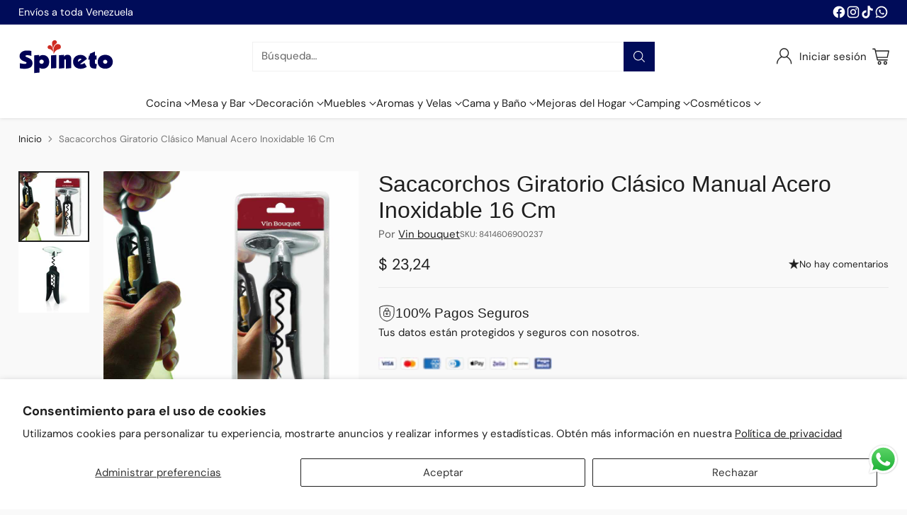

--- FILE ---
content_type: text/html; charset=utf-8
request_url: https://spinetohogar.com/products/sacacorchos-manual
body_size: 69676
content:
<!doctype html>

<!--
  ___                 ___           ___           ___
       /  /\                     /__/\         /  /\         /  /\
      /  /:/_                    \  \:\       /  /:/        /  /::\
     /  /:/ /\  ___     ___       \  \:\     /  /:/        /  /:/\:\
    /  /:/ /:/ /__/\   /  /\  ___  \  \:\   /  /:/  ___   /  /:/  \:\
   /__/:/ /:/  \  \:\ /  /:/ /__/\  \__\:\ /__/:/  /  /\ /__/:/ \__\:\
   \  \:\/:/    \  \:\  /:/  \  \:\ /  /:/ \  \:\ /  /:/ \  \:\ /  /:/
    \  \::/      \  \:\/:/    \  \:\  /:/   \  \:\  /:/   \  \:\  /:/
     \  \:\       \  \::/      \  \:\/:/     \  \:\/:/     \  \:\/:/
      \  \:\       \__\/        \  \::/       \  \::/       \  \::/
       \__\/                     \__\/         \__\/         \__\/

  --------------------------------------------------------------------
  #  Cornerstone v4.2.3
  #  Documentation: https://help.fluorescent.co/v/cornerstone
  #  Purchase: https://themes.shopify.com/themes/cornerstone/
  #  A product by Fluorescent: https://fluorescent.co/
  --------------------------------------------------------------------
-->

<html class="no-js" lang="es" style="--announcement-height: 1px;">
  <head>
    <meta charset="UTF-8">
    <meta http-equiv="X-UA-Compatible" content="IE=edge,chrome=1">
    <meta name="viewport" content="width=device-width,initial-scale=1">
    




  <meta name="description" content="Sacacorchos Giratorio Clásico manual,  Vin bouquetColor negro, Acero Inoxidablemedidas 16 cm">



    <link rel="canonical" href="https://spinetohogar.com/products/sacacorchos-manual">
    <link rel="preconnect" href="https://cdn.shopify.com" crossorigin><link rel="shortcut icon" href="//spinetohogar.com/cdn/shop/files/FaviconSpineto.png?crop=center&height=32&v=1768441678&width=32" type="image/png"><title>Sacacorchos Giratorio Clásico Manual Acero Inoxidable 16 Cm
&ndash; Spineto Hogar</title>

    





  
  
  
  
  




<meta property="og:url" content="https://spinetohogar.com/products/sacacorchos-manual">
<meta property="og:site_name" content="Spineto Hogar">
<meta property="og:type" content="product">
<meta property="og:title" content="Sacacorchos Giratorio Clásico Manual Acero Inoxidable 16 Cm">
<meta property="og:description" content="Sacacorchos Giratorio Clásico manual,  Vin bouquetColor negro, Acero Inoxidablemedidas 16 cm">
<meta property="og:image" content="http://spinetohogar.com/cdn/shop/products/8414606900237-1.jpg?v=1717878372&width=1024">
<meta property="og:image:secure_url" content="https://spinetohogar.com/cdn/shop/products/8414606900237-1.jpg?v=1717878372&width=1024">
<meta property="og:price:amount" content="23,24">
<meta property="og:price:currency" content="USD">

<meta name="twitter:title" content="Sacacorchos Giratorio Clásico Manual Acero Inoxidable 16 Cm">
<meta name="twitter:description" content="Sacacorchos Giratorio Clásico manual,  Vin bouquetColor negro, Acero Inoxidablemedidas 16 cm">
<meta name="twitter:card" content="summary_large_image">
<meta name="twitter:image" content="https://spinetohogar.com/cdn/shop/products/8414606900237-1.jpg?v=1717878372&width=1024">
<meta name="twitter:image:width" content="480">
<meta name="twitter:image:height" content="480">


    <script>
  console.log('Cornerstone v4.2.3 by Fluorescent');

  document.documentElement.className = document.documentElement.className.replace('no-js', '');

  if (window.matchMedia(`(prefers-reduced-motion: reduce)`) === true || window.matchMedia(`(prefers-reduced-motion: reduce)`).matches === true) {
    document.documentElement.classList.add('prefers-reduced-motion');
  } else {
    document.documentElement.classList.add('do-anim');
  }

  window.theme = {
    version: 'v4.2.3',
    themeName: 'Cornerstone',
    moneyFormat: "\u003cspan class=mw-price\u003e$ {{amount_with_comma_separator}}\u003c\/span\u003e",
    coreData: {
      n: "Cornerstone",
      v: "v4.2.3",
    },
    strings: {
      name: "Spineto Hogar",
      accessibility: {
        play_video: "Reproducir",
        pause_video: "Pausa",
        range_lower: "Baja",
        range_upper: "Arriba",
        carousel_select:  "Mover el carrusel a la diapositiva {{ number }}"
      },
      product: {
        no_shipping_rates: "Tarifa de envío no disponible",
        country_placeholder: "País\/Región",
        review: "Escriba un comentario"
      },
      products: {
        product: {
          unavailable: "No disponible",
          unitPrice: "Precio unitario",
          unitPriceSeparator: "por",
          sku: "SKU"
        }
      },
      cart: {
        editCartNote: "Editar notas de pedido",
        addCartNote: "Añada una nota a su pedido",
        quantityError: "Tiene el número máximo de este producto en su cesta"
      },
      pagination: {
        viewing: "Está viendo {{ of }} de {{ total }}",
        products: "productos",
        results: "Resultados"
      }
    },
    routes: {
      root: "/",
      cart: {
        base: "/cart",
        add: "/cart/add",
        change: "/cart/change",
        update: "/cart/update",
        clear: "/cart/clear",
        // Manual routes until Shopify adds support
        shipping: "/cart/shipping_rates"
      },
      // Manual routes until Shopify adds support
      products: "/products",
      productRecommendations: "/recommendations/products",
      predictive_search_url: '/search/suggest',
      search_url: '/search'
    },
    icons: {
      chevron: "\u003cspan class=\"icon icon-chevron \" style=\"\"\u003e\n  \u003csvg viewBox=\"0 0 24 24\" fill=\"none\" xmlns=\"http:\/\/www.w3.org\/2000\/svg\"\u003e\u003cpath d=\"M1.875 7.438 12 17.563 22.125 7.438\" stroke=\"currentColor\" stroke-width=\"2\"\/\u003e\u003c\/svg\u003e\n\u003c\/span\u003e\n\n",
      close: "\u003cspan class=\"icon icon-close \" style=\"\"\u003e\n  \u003csvg viewBox=\"0 0 24 24\" fill=\"none\" xmlns=\"http:\/\/www.w3.org\/2000\/svg\"\u003e\u003cpath d=\"M2.66 1.34 2 .68.68 2l.66.66 1.32-1.32zm18.68 21.32.66.66L23.32 22l-.66-.66-1.32 1.32zm1.32-20 .66-.66L22 .68l-.66.66 1.32 1.32zM1.34 21.34.68 22 2 23.32l.66-.66-1.32-1.32zm0-18.68 10 10 1.32-1.32-10-10-1.32 1.32zm11.32 10 10-10-1.32-1.32-10 10 1.32 1.32zm-1.32-1.32-10 10 1.32 1.32 10-10-1.32-1.32zm0 1.32 10 10 1.32-1.32-10-10-1.32 1.32z\" fill=\"currentColor\"\/\u003e\u003c\/svg\u003e\n\u003c\/span\u003e\n\n",
      zoom: "\u003cspan class=\"icon icon-zoom \" style=\"\"\u003e\n  \u003csvg viewBox=\"0 0 24 24\" fill=\"none\" xmlns=\"http:\/\/www.w3.org\/2000\/svg\"\u003e\u003cpath d=\"M10.3,19.71c5.21,0,9.44-4.23,9.44-9.44S15.51,.83,10.3,.83,.86,5.05,.86,10.27s4.23,9.44,9.44,9.44Z\" fill=\"none\" stroke=\"currentColor\" stroke-linecap=\"round\" stroke-miterlimit=\"10\" stroke-width=\"1.63\"\/\u003e\n          \u003cpath d=\"M5.05,10.27H15.54\" fill=\"none\" stroke=\"currentColor\" stroke-miterlimit=\"10\" stroke-width=\"1.63\"\/\u003e\n          \u003cpath class=\"cross-up\" d=\"M10.3,5.02V15.51\" fill=\"none\" stroke=\"currentColor\" stroke-miterlimit=\"10\" stroke-width=\"1.63\"\/\u003e\n          \u003cpath d=\"M16.92,16.9l6.49,6.49\" fill=\"none\" stroke=\"currentColor\" stroke-miterlimit=\"10\" stroke-width=\"1.63\"\/\u003e\u003c\/svg\u003e\n\u003c\/span\u003e\n\n  \u003cspan class=\"zoom-icon__text zoom-in fs-body-75\"\u003eAmpliar\u003c\/span\u003e\n  \u003cspan class=\"zoom-icon__text zoom-out fs-body-75\"\u003eAleja el zoom\u003c\/span\u003e"
    }
  }

  window.theme.searchableFields = "body,product_type,tag,title,variants.barcode,variants.sku,variants.title,vendor";

  
    window.theme.allCountryOptionTags = "\u003coption value=\"---\" data-provinces=\"[]\"\u003e---\u003c\/option\u003e\n\u003coption value=\"Afghanistan\" data-provinces=\"[]\"\u003eAfganistán\u003c\/option\u003e\n\u003coption value=\"Albania\" data-provinces=\"[]\"\u003eAlbania\u003c\/option\u003e\n\u003coption value=\"Germany\" data-provinces=\"[]\"\u003eAlemania\u003c\/option\u003e\n\u003coption value=\"Andorra\" data-provinces=\"[]\"\u003eAndorra\u003c\/option\u003e\n\u003coption value=\"Angola\" data-provinces=\"[]\"\u003eAngola\u003c\/option\u003e\n\u003coption value=\"Anguilla\" data-provinces=\"[]\"\u003eAnguila\u003c\/option\u003e\n\u003coption value=\"Antigua And Barbuda\" data-provinces=\"[]\"\u003eAntigua y Barbuda\u003c\/option\u003e\n\u003coption value=\"Saudi Arabia\" data-provinces=\"[]\"\u003eArabia Saudí\u003c\/option\u003e\n\u003coption value=\"Algeria\" data-provinces=\"[]\"\u003eArgelia\u003c\/option\u003e\n\u003coption value=\"Argentina\" data-provinces=\"[[\u0026quot;Buenos Aires\u0026quot;,\u0026quot;Buenos Aires (provincia)\u0026quot;],[\u0026quot;Catamarca\u0026quot;,\u0026quot;Catamarca\u0026quot;],[\u0026quot;Chaco\u0026quot;,\u0026quot;Chaco\u0026quot;],[\u0026quot;Chubut\u0026quot;,\u0026quot;Chubut\u0026quot;],[\u0026quot;Ciudad Autónoma de Buenos Aires\u0026quot;,\u0026quot;Ciudad Autónoma de Buenos Aires\u0026quot;],[\u0026quot;Corrientes\u0026quot;,\u0026quot;Corrientes\u0026quot;],[\u0026quot;Córdoba\u0026quot;,\u0026quot;Córdoba\u0026quot;],[\u0026quot;Entre Ríos\u0026quot;,\u0026quot;Entre Ríos\u0026quot;],[\u0026quot;Formosa\u0026quot;,\u0026quot;Formosa\u0026quot;],[\u0026quot;Jujuy\u0026quot;,\u0026quot;Jujuy\u0026quot;],[\u0026quot;La Pampa\u0026quot;,\u0026quot;La Pampa\u0026quot;],[\u0026quot;La Rioja\u0026quot;,\u0026quot;La Rioja\u0026quot;],[\u0026quot;Mendoza\u0026quot;,\u0026quot;Mendoza\u0026quot;],[\u0026quot;Misiones\u0026quot;,\u0026quot;Misiones\u0026quot;],[\u0026quot;Neuquén\u0026quot;,\u0026quot;Neuquén\u0026quot;],[\u0026quot;Río Negro\u0026quot;,\u0026quot;Río Negro\u0026quot;],[\u0026quot;Salta\u0026quot;,\u0026quot;Salta\u0026quot;],[\u0026quot;San Juan\u0026quot;,\u0026quot;San Juan\u0026quot;],[\u0026quot;San Luis\u0026quot;,\u0026quot;San Luis\u0026quot;],[\u0026quot;Santa Cruz\u0026quot;,\u0026quot;Santa Cruz\u0026quot;],[\u0026quot;Santa Fe\u0026quot;,\u0026quot;Santa Fe\u0026quot;],[\u0026quot;Santiago Del Estero\u0026quot;,\u0026quot;Santiago del Estero\u0026quot;],[\u0026quot;Tierra Del Fuego\u0026quot;,\u0026quot;Tierra del Fuego\u0026quot;],[\u0026quot;Tucumán\u0026quot;,\u0026quot;Tucumán\u0026quot;]]\"\u003eArgentina\u003c\/option\u003e\n\u003coption value=\"Armenia\" data-provinces=\"[]\"\u003eArmenia\u003c\/option\u003e\n\u003coption value=\"Aruba\" data-provinces=\"[]\"\u003eAruba\u003c\/option\u003e\n\u003coption value=\"Australia\" data-provinces=\"[[\u0026quot;Australian Capital Territory\u0026quot;,\u0026quot;Territorio de la Capital Australiana\u0026quot;],[\u0026quot;New South Wales\u0026quot;,\u0026quot;Nueva Gales del Sur\u0026quot;],[\u0026quot;Northern Territory\u0026quot;,\u0026quot;Territorio del Norte\u0026quot;],[\u0026quot;Queensland\u0026quot;,\u0026quot;Queensland\u0026quot;],[\u0026quot;South Australia\u0026quot;,\u0026quot;Australia Meridional\u0026quot;],[\u0026quot;Tasmania\u0026quot;,\u0026quot;Tasmania\u0026quot;],[\u0026quot;Victoria\u0026quot;,\u0026quot;Victoria\u0026quot;],[\u0026quot;Western Australia\u0026quot;,\u0026quot;Australia Occidental\u0026quot;]]\"\u003eAustralia\u003c\/option\u003e\n\u003coption value=\"Austria\" data-provinces=\"[]\"\u003eAustria\u003c\/option\u003e\n\u003coption value=\"Azerbaijan\" data-provinces=\"[]\"\u003eAzerbaiyán\u003c\/option\u003e\n\u003coption value=\"Bahamas\" data-provinces=\"[]\"\u003eBahamas\u003c\/option\u003e\n\u003coption value=\"Bangladesh\" data-provinces=\"[]\"\u003eBangladés\u003c\/option\u003e\n\u003coption value=\"Barbados\" data-provinces=\"[]\"\u003eBarbados\u003c\/option\u003e\n\u003coption value=\"Bahrain\" data-provinces=\"[]\"\u003eBaréin\u003c\/option\u003e\n\u003coption value=\"Belgium\" data-provinces=\"[]\"\u003eBélgica\u003c\/option\u003e\n\u003coption value=\"Belize\" data-provinces=\"[]\"\u003eBelice\u003c\/option\u003e\n\u003coption value=\"Benin\" data-provinces=\"[]\"\u003eBenín\u003c\/option\u003e\n\u003coption value=\"Bermuda\" data-provinces=\"[]\"\u003eBermudas\u003c\/option\u003e\n\u003coption value=\"Belarus\" data-provinces=\"[]\"\u003eBielorrusia\u003c\/option\u003e\n\u003coption value=\"Bolivia\" data-provinces=\"[]\"\u003eBolivia\u003c\/option\u003e\n\u003coption value=\"Bosnia And Herzegovina\" data-provinces=\"[]\"\u003eBosnia y Herzegovina\u003c\/option\u003e\n\u003coption value=\"Botswana\" data-provinces=\"[]\"\u003eBotsuana\u003c\/option\u003e\n\u003coption value=\"Brazil\" data-provinces=\"[[\u0026quot;Acre\u0026quot;,\u0026quot;Estado de Acre\u0026quot;],[\u0026quot;Alagoas\u0026quot;,\u0026quot;Alagoas\u0026quot;],[\u0026quot;Amapá\u0026quot;,\u0026quot;Amapá\u0026quot;],[\u0026quot;Amazonas\u0026quot;,\u0026quot;Estado de Amazonas\u0026quot;],[\u0026quot;Bahia\u0026quot;,\u0026quot;Estado de Bahía\u0026quot;],[\u0026quot;Ceará\u0026quot;,\u0026quot;Ceará\u0026quot;],[\u0026quot;Distrito Federal\u0026quot;,\u0026quot;Distrito Federal\u0026quot;],[\u0026quot;Espírito Santo\u0026quot;,\u0026quot;Estado de Espírito Santo\u0026quot;],[\u0026quot;Goiás\u0026quot;,\u0026quot;Estado de Goiás\u0026quot;],[\u0026quot;Maranhão\u0026quot;,\u0026quot;Maranhão\u0026quot;],[\u0026quot;Mato Grosso\u0026quot;,\u0026quot;Mato Grosso\u0026quot;],[\u0026quot;Mato Grosso do Sul\u0026quot;,\u0026quot;Mato Grosso del Sur\u0026quot;],[\u0026quot;Minas Gerais\u0026quot;,\u0026quot;Estado de Minas Gerais\u0026quot;],[\u0026quot;Paraná\u0026quot;,\u0026quot;Paraná\u0026quot;],[\u0026quot;Paraíba\u0026quot;,\u0026quot;Paraíba\u0026quot;],[\u0026quot;Pará\u0026quot;,\u0026quot;Pará\u0026quot;],[\u0026quot;Pernambuco\u0026quot;,\u0026quot;Pernambuco\u0026quot;],[\u0026quot;Piauí\u0026quot;,\u0026quot;Piauí\u0026quot;],[\u0026quot;Rio Grande do Norte\u0026quot;,\u0026quot;Río Grande del Norte\u0026quot;],[\u0026quot;Rio Grande do Sul\u0026quot;,\u0026quot;Río Grande del Sur\u0026quot;],[\u0026quot;Rio de Janeiro\u0026quot;,\u0026quot;Estado de Río de Janeiro\u0026quot;],[\u0026quot;Rondônia\u0026quot;,\u0026quot;Rondonia\u0026quot;],[\u0026quot;Roraima\u0026quot;,\u0026quot;Roraima\u0026quot;],[\u0026quot;Santa Catarina\u0026quot;,\u0026quot;Santa Catarina\u0026quot;],[\u0026quot;Sergipe\u0026quot;,\u0026quot;Sergipe\u0026quot;],[\u0026quot;São Paulo\u0026quot;,\u0026quot;São Paulo\u0026quot;],[\u0026quot;Tocantins\u0026quot;,\u0026quot;Tocantins\u0026quot;]]\"\u003eBrasil\u003c\/option\u003e\n\u003coption value=\"Brunei\" data-provinces=\"[]\"\u003eBrunéi\u003c\/option\u003e\n\u003coption value=\"Bulgaria\" data-provinces=\"[]\"\u003eBulgaria\u003c\/option\u003e\n\u003coption value=\"Burkina Faso\" data-provinces=\"[]\"\u003eBurkina Faso\u003c\/option\u003e\n\u003coption value=\"Burundi\" data-provinces=\"[]\"\u003eBurundi\u003c\/option\u003e\n\u003coption value=\"Bhutan\" data-provinces=\"[]\"\u003eBután\u003c\/option\u003e\n\u003coption value=\"Cape Verde\" data-provinces=\"[]\"\u003eCabo Verde\u003c\/option\u003e\n\u003coption value=\"Cambodia\" data-provinces=\"[]\"\u003eCamboya\u003c\/option\u003e\n\u003coption value=\"Republic of Cameroon\" data-provinces=\"[]\"\u003eCamerún\u003c\/option\u003e\n\u003coption value=\"Canada\" data-provinces=\"[[\u0026quot;Alberta\u0026quot;,\u0026quot;Alberta\u0026quot;],[\u0026quot;British Columbia\u0026quot;,\u0026quot;Columbia Británica\u0026quot;],[\u0026quot;Manitoba\u0026quot;,\u0026quot;Manitoba\u0026quot;],[\u0026quot;New Brunswick\u0026quot;,\u0026quot;Nuevo Brunswick\u0026quot;],[\u0026quot;Newfoundland and Labrador\u0026quot;,\u0026quot;Terranova y Labrador\u0026quot;],[\u0026quot;Northwest Territories\u0026quot;,\u0026quot;Territorios del Noroeste\u0026quot;],[\u0026quot;Nova Scotia\u0026quot;,\u0026quot;Nueva Escocia\u0026quot;],[\u0026quot;Nunavut\u0026quot;,\u0026quot;Nunavut\u0026quot;],[\u0026quot;Ontario\u0026quot;,\u0026quot;Ontario\u0026quot;],[\u0026quot;Prince Edward Island\u0026quot;,\u0026quot;Isla del Príncipe Eduardo\u0026quot;],[\u0026quot;Quebec\u0026quot;,\u0026quot;Quebec\u0026quot;],[\u0026quot;Saskatchewan\u0026quot;,\u0026quot;Saskatchewan\u0026quot;],[\u0026quot;Yukon\u0026quot;,\u0026quot;Yukón\u0026quot;]]\"\u003eCanadá\u003c\/option\u003e\n\u003coption value=\"Caribbean Netherlands\" data-provinces=\"[]\"\u003eCaribe neerlandés\u003c\/option\u003e\n\u003coption value=\"Qatar\" data-provinces=\"[]\"\u003eCatar\u003c\/option\u003e\n\u003coption value=\"Chad\" data-provinces=\"[]\"\u003eChad\u003c\/option\u003e\n\u003coption value=\"Czech Republic\" data-provinces=\"[]\"\u003eChequia\u003c\/option\u003e\n\u003coption value=\"Chile\" data-provinces=\"[[\u0026quot;Antofagasta\u0026quot;,\u0026quot;Antofagasta\u0026quot;],[\u0026quot;Araucanía\u0026quot;,\u0026quot;Araucanía\u0026quot;],[\u0026quot;Arica and Parinacota\u0026quot;,\u0026quot;Arica y Parinacota\u0026quot;],[\u0026quot;Atacama\u0026quot;,\u0026quot;Atacama\u0026quot;],[\u0026quot;Aysén\u0026quot;,\u0026quot;Aysén\u0026quot;],[\u0026quot;Biobío\u0026quot;,\u0026quot;Biobío\u0026quot;],[\u0026quot;Coquimbo\u0026quot;,\u0026quot;Coquimbo\u0026quot;],[\u0026quot;Los Lagos\u0026quot;,\u0026quot;Los Lagos\u0026quot;],[\u0026quot;Los Ríos\u0026quot;,\u0026quot;Los Ríos\u0026quot;],[\u0026quot;Magallanes\u0026quot;,\u0026quot;Magallanes\u0026quot;],[\u0026quot;Maule\u0026quot;,\u0026quot;Maule\u0026quot;],[\u0026quot;O\u0026#39;Higgins\u0026quot;,\u0026quot;O’Higgins\u0026quot;],[\u0026quot;Santiago\u0026quot;,\u0026quot;Santiago\u0026quot;],[\u0026quot;Tarapacá\u0026quot;,\u0026quot;Tarapacá\u0026quot;],[\u0026quot;Valparaíso\u0026quot;,\u0026quot;Valparaíso\u0026quot;],[\u0026quot;Ñuble\u0026quot;,\u0026quot;Ñuble\u0026quot;]]\"\u003eChile\u003c\/option\u003e\n\u003coption value=\"China\" data-provinces=\"[[\u0026quot;Anhui\u0026quot;,\u0026quot;Anhui\u0026quot;],[\u0026quot;Beijing\u0026quot;,\u0026quot;Pekín\u0026quot;],[\u0026quot;Chongqing\u0026quot;,\u0026quot;Chongqing\u0026quot;],[\u0026quot;Fujian\u0026quot;,\u0026quot;Fujian\u0026quot;],[\u0026quot;Gansu\u0026quot;,\u0026quot;Gansu\u0026quot;],[\u0026quot;Guangdong\u0026quot;,\u0026quot;Provincia de Cantón\u0026quot;],[\u0026quot;Guangxi\u0026quot;,\u0026quot;Guangxi\u0026quot;],[\u0026quot;Guizhou\u0026quot;,\u0026quot;Guizhou\u0026quot;],[\u0026quot;Hainan\u0026quot;,\u0026quot;Hainan\u0026quot;],[\u0026quot;Hebei\u0026quot;,\u0026quot;Hebei\u0026quot;],[\u0026quot;Heilongjiang\u0026quot;,\u0026quot;Heilongjiang\u0026quot;],[\u0026quot;Henan\u0026quot;,\u0026quot;Henan\u0026quot;],[\u0026quot;Hubei\u0026quot;,\u0026quot;Hubei\u0026quot;],[\u0026quot;Hunan\u0026quot;,\u0026quot;Hunan\u0026quot;],[\u0026quot;Inner Mongolia\u0026quot;,\u0026quot;Mongolia Interior\u0026quot;],[\u0026quot;Jiangsu\u0026quot;,\u0026quot;Jiangsu\u0026quot;],[\u0026quot;Jiangxi\u0026quot;,\u0026quot;Jiangxi\u0026quot;],[\u0026quot;Jilin\u0026quot;,\u0026quot;Jilin\u0026quot;],[\u0026quot;Liaoning\u0026quot;,\u0026quot;Liaoning\u0026quot;],[\u0026quot;Ningxia\u0026quot;,\u0026quot;Ningxia\u0026quot;],[\u0026quot;Qinghai\u0026quot;,\u0026quot;Qinghai\u0026quot;],[\u0026quot;Shaanxi\u0026quot;,\u0026quot;Shaanxi\u0026quot;],[\u0026quot;Shandong\u0026quot;,\u0026quot;Shandong\u0026quot;],[\u0026quot;Shanghai\u0026quot;,\u0026quot;Shanghái\u0026quot;],[\u0026quot;Shanxi\u0026quot;,\u0026quot;Shanxi\u0026quot;],[\u0026quot;Sichuan\u0026quot;,\u0026quot;Sichuan\u0026quot;],[\u0026quot;Tianjin\u0026quot;,\u0026quot;Tianjin\u0026quot;],[\u0026quot;Xinjiang\u0026quot;,\u0026quot;Sinkiang\u0026quot;],[\u0026quot;Xizang\u0026quot;,\u0026quot;Tíbet\u0026quot;],[\u0026quot;Yunnan\u0026quot;,\u0026quot;Yunnan\u0026quot;],[\u0026quot;Zhejiang\u0026quot;,\u0026quot;Zhejiang\u0026quot;]]\"\u003eChina\u003c\/option\u003e\n\u003coption value=\"Cyprus\" data-provinces=\"[]\"\u003eChipre\u003c\/option\u003e\n\u003coption value=\"Holy See (Vatican City State)\" data-provinces=\"[]\"\u003eCiudad del Vaticano\u003c\/option\u003e\n\u003coption value=\"Colombia\" data-provinces=\"[[\u0026quot;Amazonas\u0026quot;,\u0026quot;Amazonas\u0026quot;],[\u0026quot;Antioquia\u0026quot;,\u0026quot;Antioquia\u0026quot;],[\u0026quot;Arauca\u0026quot;,\u0026quot;Arauca\u0026quot;],[\u0026quot;Atlántico\u0026quot;,\u0026quot;Atlántico\u0026quot;],[\u0026quot;Bogotá, D.C.\u0026quot;,\u0026quot;Bogotá\u0026quot;],[\u0026quot;Bolívar\u0026quot;,\u0026quot;Bolívar\u0026quot;],[\u0026quot;Boyacá\u0026quot;,\u0026quot;Boyacá\u0026quot;],[\u0026quot;Caldas\u0026quot;,\u0026quot;Caldas\u0026quot;],[\u0026quot;Caquetá\u0026quot;,\u0026quot;Caquetá\u0026quot;],[\u0026quot;Casanare\u0026quot;,\u0026quot;Casanare\u0026quot;],[\u0026quot;Cauca\u0026quot;,\u0026quot;Cauca\u0026quot;],[\u0026quot;Cesar\u0026quot;,\u0026quot;Cesar\u0026quot;],[\u0026quot;Chocó\u0026quot;,\u0026quot;Chocó\u0026quot;],[\u0026quot;Cundinamarca\u0026quot;,\u0026quot;Cundinamarca\u0026quot;],[\u0026quot;Córdoba\u0026quot;,\u0026quot;Córdoba\u0026quot;],[\u0026quot;Guainía\u0026quot;,\u0026quot;Guainía\u0026quot;],[\u0026quot;Guaviare\u0026quot;,\u0026quot;Guaviare\u0026quot;],[\u0026quot;Huila\u0026quot;,\u0026quot;Huila\u0026quot;],[\u0026quot;La Guajira\u0026quot;,\u0026quot;La Guajira\u0026quot;],[\u0026quot;Magdalena\u0026quot;,\u0026quot;Magdalena\u0026quot;],[\u0026quot;Meta\u0026quot;,\u0026quot;Meta\u0026quot;],[\u0026quot;Nariño\u0026quot;,\u0026quot;Nariño\u0026quot;],[\u0026quot;Norte de Santander\u0026quot;,\u0026quot;Norte de Santander\u0026quot;],[\u0026quot;Putumayo\u0026quot;,\u0026quot;Putumayo\u0026quot;],[\u0026quot;Quindío\u0026quot;,\u0026quot;Quindío\u0026quot;],[\u0026quot;Risaralda\u0026quot;,\u0026quot;Risaralda\u0026quot;],[\u0026quot;San Andrés, Providencia y Santa Catalina\u0026quot;,\u0026quot;Archipiélago de San Andrés, Providencia y Santa Catalina\u0026quot;],[\u0026quot;Santander\u0026quot;,\u0026quot;Santander\u0026quot;],[\u0026quot;Sucre\u0026quot;,\u0026quot;Sucre\u0026quot;],[\u0026quot;Tolima\u0026quot;,\u0026quot;Tolima\u0026quot;],[\u0026quot;Valle del Cauca\u0026quot;,\u0026quot;Valle del Cauca\u0026quot;],[\u0026quot;Vaupés\u0026quot;,\u0026quot;Vaupés\u0026quot;],[\u0026quot;Vichada\u0026quot;,\u0026quot;Vichada\u0026quot;]]\"\u003eColombia\u003c\/option\u003e\n\u003coption value=\"Comoros\" data-provinces=\"[]\"\u003eComoras\u003c\/option\u003e\n\u003coption value=\"Congo\" data-provinces=\"[]\"\u003eCongo\u003c\/option\u003e\n\u003coption value=\"South Korea\" data-provinces=\"[[\u0026quot;Busan\u0026quot;,\u0026quot;Busan\u0026quot;],[\u0026quot;Chungbuk\u0026quot;,\u0026quot;Chungcheong del Norte\u0026quot;],[\u0026quot;Chungnam\u0026quot;,\u0026quot;Chungcheong del Sur\u0026quot;],[\u0026quot;Daegu\u0026quot;,\u0026quot;Daegu\u0026quot;],[\u0026quot;Daejeon\u0026quot;,\u0026quot;Daejeon\u0026quot;],[\u0026quot;Gangwon\u0026quot;,\u0026quot;Gangwon\u0026quot;],[\u0026quot;Gwangju\u0026quot;,\u0026quot;Gwangju\u0026quot;],[\u0026quot;Gyeongbuk\u0026quot;,\u0026quot;Gyeongsang del Norte\u0026quot;],[\u0026quot;Gyeonggi\u0026quot;,\u0026quot;Gyeonggi\u0026quot;],[\u0026quot;Gyeongnam\u0026quot;,\u0026quot;Gyeongsang del Sur\u0026quot;],[\u0026quot;Incheon\u0026quot;,\u0026quot;Incheon\u0026quot;],[\u0026quot;Jeju\u0026quot;,\u0026quot;Jeju-do\u0026quot;],[\u0026quot;Jeonbuk\u0026quot;,\u0026quot;Jeolla del Norte\u0026quot;],[\u0026quot;Jeonnam\u0026quot;,\u0026quot;Jeolla del Sur\u0026quot;],[\u0026quot;Sejong\u0026quot;,\u0026quot;Sejong\u0026quot;],[\u0026quot;Seoul\u0026quot;,\u0026quot;Seúl\u0026quot;],[\u0026quot;Ulsan\u0026quot;,\u0026quot;Ulsan\u0026quot;]]\"\u003eCorea del Sur\u003c\/option\u003e\n\u003coption value=\"Costa Rica\" data-provinces=\"[[\u0026quot;Alajuela\u0026quot;,\u0026quot;Provincia de Alajuela\u0026quot;],[\u0026quot;Cartago\u0026quot;,\u0026quot;Provincia de Cartago\u0026quot;],[\u0026quot;Guanacaste\u0026quot;,\u0026quot;Provincia de Guanacaste\u0026quot;],[\u0026quot;Heredia\u0026quot;,\u0026quot;Heredia\u0026quot;],[\u0026quot;Limón\u0026quot;,\u0026quot;Limón\u0026quot;],[\u0026quot;Puntarenas\u0026quot;,\u0026quot;Puntarenas\u0026quot;],[\u0026quot;San José\u0026quot;,\u0026quot;Provincia de San José\u0026quot;]]\"\u003eCosta Rica\u003c\/option\u003e\n\u003coption value=\"Croatia\" data-provinces=\"[]\"\u003eCroacia\u003c\/option\u003e\n\u003coption value=\"Curaçao\" data-provinces=\"[]\"\u003eCurazao\u003c\/option\u003e\n\u003coption value=\"Côte d'Ivoire\" data-provinces=\"[]\"\u003eCôte d’Ivoire\u003c\/option\u003e\n\u003coption value=\"Denmark\" data-provinces=\"[]\"\u003eDinamarca\u003c\/option\u003e\n\u003coption value=\"Dominica\" data-provinces=\"[]\"\u003eDominica\u003c\/option\u003e\n\u003coption value=\"Ecuador\" data-provinces=\"[]\"\u003eEcuador\u003c\/option\u003e\n\u003coption value=\"Egypt\" data-provinces=\"[[\u0026quot;6th of October\u0026quot;,\u0026quot;6 de octubre\u0026quot;],[\u0026quot;Al Sharqia\u0026quot;,\u0026quot;Oriental\u0026quot;],[\u0026quot;Alexandria\u0026quot;,\u0026quot;Alejandría\u0026quot;],[\u0026quot;Aswan\u0026quot;,\u0026quot;Asuán\u0026quot;],[\u0026quot;Asyut\u0026quot;,\u0026quot;Asiut\u0026quot;],[\u0026quot;Beheira\u0026quot;,\u0026quot;Behera\u0026quot;],[\u0026quot;Beni Suef\u0026quot;,\u0026quot;Beni Suef\u0026quot;],[\u0026quot;Cairo\u0026quot;,\u0026quot;El Cairo\u0026quot;],[\u0026quot;Dakahlia\u0026quot;,\u0026quot;Dacalia\u0026quot;],[\u0026quot;Damietta\u0026quot;,\u0026quot;Damieta\u0026quot;],[\u0026quot;Faiyum\u0026quot;,\u0026quot;Fayún\u0026quot;],[\u0026quot;Gharbia\u0026quot;,\u0026quot;Occidental\u0026quot;],[\u0026quot;Giza\u0026quot;,\u0026quot;Guiza\u0026quot;],[\u0026quot;Helwan\u0026quot;,\u0026quot;Helwan\u0026quot;],[\u0026quot;Ismailia\u0026quot;,\u0026quot;Ismailia\u0026quot;],[\u0026quot;Kafr el-Sheikh\u0026quot;,\u0026quot;Kafr el Sheij\u0026quot;],[\u0026quot;Luxor\u0026quot;,\u0026quot;Lúxor\u0026quot;],[\u0026quot;Matrouh\u0026quot;,\u0026quot;Matrú\u0026quot;],[\u0026quot;Minya\u0026quot;,\u0026quot;Menia\u0026quot;],[\u0026quot;Monufia\u0026quot;,\u0026quot;Menufia\u0026quot;],[\u0026quot;New Valley\u0026quot;,\u0026quot;Nuevo Valle\u0026quot;],[\u0026quot;North Sinai\u0026quot;,\u0026quot;Sinaí del Norte\u0026quot;],[\u0026quot;Port Said\u0026quot;,\u0026quot;Puerto Saíd\u0026quot;],[\u0026quot;Qalyubia\u0026quot;,\u0026quot;Caliubia\u0026quot;],[\u0026quot;Qena\u0026quot;,\u0026quot;Quena\u0026quot;],[\u0026quot;Red Sea\u0026quot;,\u0026quot;Mar Rojo\u0026quot;],[\u0026quot;Sohag\u0026quot;,\u0026quot;Suhag\u0026quot;],[\u0026quot;South Sinai\u0026quot;,\u0026quot;Sinaí del Sur\u0026quot;],[\u0026quot;Suez\u0026quot;,\u0026quot;Gobernación de Suez\u0026quot;]]\"\u003eEgipto\u003c\/option\u003e\n\u003coption value=\"El Salvador\" data-provinces=\"[[\u0026quot;Ahuachapán\u0026quot;,\u0026quot;Ahuachapán\u0026quot;],[\u0026quot;Cabañas\u0026quot;,\u0026quot;Cabañas\u0026quot;],[\u0026quot;Chalatenango\u0026quot;,\u0026quot;Chalatenango\u0026quot;],[\u0026quot;Cuscatlán\u0026quot;,\u0026quot;Cuscatlán\u0026quot;],[\u0026quot;La Libertad\u0026quot;,\u0026quot;La Libertad\u0026quot;],[\u0026quot;La Paz\u0026quot;,\u0026quot;La Paz\u0026quot;],[\u0026quot;La Unión\u0026quot;,\u0026quot;La Unión\u0026quot;],[\u0026quot;Morazán\u0026quot;,\u0026quot;Morazán\u0026quot;],[\u0026quot;San Miguel\u0026quot;,\u0026quot;San Miguel\u0026quot;],[\u0026quot;San Salvador\u0026quot;,\u0026quot;San Salvador\u0026quot;],[\u0026quot;San Vicente\u0026quot;,\u0026quot;San Vicente\u0026quot;],[\u0026quot;Santa Ana\u0026quot;,\u0026quot;Santa Ana\u0026quot;],[\u0026quot;Sonsonate\u0026quot;,\u0026quot;Sonsonate\u0026quot;],[\u0026quot;Usulután\u0026quot;,\u0026quot;Usulután\u0026quot;]]\"\u003eEl Salvador\u003c\/option\u003e\n\u003coption value=\"United Arab Emirates\" data-provinces=\"[[\u0026quot;Abu Dhabi\u0026quot;,\u0026quot;Abu Dabi\u0026quot;],[\u0026quot;Ajman\u0026quot;,\u0026quot;Ajmán\u0026quot;],[\u0026quot;Dubai\u0026quot;,\u0026quot;Dubái\u0026quot;],[\u0026quot;Fujairah\u0026quot;,\u0026quot;Fuyaira\u0026quot;],[\u0026quot;Ras al-Khaimah\u0026quot;,\u0026quot;Ras al-Jaima\u0026quot;],[\u0026quot;Sharjah\u0026quot;,\u0026quot;Sharjah\u0026quot;],[\u0026quot;Umm al-Quwain\u0026quot;,\u0026quot;Umm al-Qaywayn\u0026quot;]]\"\u003eEmiratos Árabes Unidos\u003c\/option\u003e\n\u003coption value=\"Eritrea\" data-provinces=\"[]\"\u003eEritrea\u003c\/option\u003e\n\u003coption value=\"Slovakia\" data-provinces=\"[]\"\u003eEslovaquia\u003c\/option\u003e\n\u003coption value=\"Slovenia\" data-provinces=\"[]\"\u003eEslovenia\u003c\/option\u003e\n\u003coption value=\"Spain\" data-provinces=\"[[\u0026quot;A Coruña\u0026quot;,\u0026quot;La Coruña\u0026quot;],[\u0026quot;Albacete\u0026quot;,\u0026quot;Albacete\u0026quot;],[\u0026quot;Alicante\u0026quot;,\u0026quot;Alicante\u0026quot;],[\u0026quot;Almería\u0026quot;,\u0026quot;Almería\u0026quot;],[\u0026quot;Asturias\u0026quot;,\u0026quot;Asturias\u0026quot;],[\u0026quot;Badajoz\u0026quot;,\u0026quot;Badajoz\u0026quot;],[\u0026quot;Balears\u0026quot;,\u0026quot;Islas Baleares\u0026quot;],[\u0026quot;Barcelona\u0026quot;,\u0026quot;Barcelona\u0026quot;],[\u0026quot;Burgos\u0026quot;,\u0026quot;Burgos\u0026quot;],[\u0026quot;Cantabria\u0026quot;,\u0026quot;Cantabria\u0026quot;],[\u0026quot;Castellón\u0026quot;,\u0026quot;Castellón\u0026quot;],[\u0026quot;Ceuta\u0026quot;,\u0026quot;Ceuta\u0026quot;],[\u0026quot;Ciudad Real\u0026quot;,\u0026quot;Ciudad Real\u0026quot;],[\u0026quot;Cuenca\u0026quot;,\u0026quot;Cuenca\u0026quot;],[\u0026quot;Cáceres\u0026quot;,\u0026quot;Cáceres\u0026quot;],[\u0026quot;Cádiz\u0026quot;,\u0026quot;Cádiz\u0026quot;],[\u0026quot;Córdoba\u0026quot;,\u0026quot;Córdoba\u0026quot;],[\u0026quot;Girona\u0026quot;,\u0026quot;Gerona\u0026quot;],[\u0026quot;Granada\u0026quot;,\u0026quot;Granada\u0026quot;],[\u0026quot;Guadalajara\u0026quot;,\u0026quot;Guadalajara\u0026quot;],[\u0026quot;Guipúzcoa\u0026quot;,\u0026quot;Guipúzcoa\u0026quot;],[\u0026quot;Huelva\u0026quot;,\u0026quot;Huelva\u0026quot;],[\u0026quot;Huesca\u0026quot;,\u0026quot;Huesca\u0026quot;],[\u0026quot;Jaén\u0026quot;,\u0026quot;Jaén\u0026quot;],[\u0026quot;La Rioja\u0026quot;,\u0026quot;La Rioja\u0026quot;],[\u0026quot;Las Palmas\u0026quot;,\u0026quot;Las Palmas\u0026quot;],[\u0026quot;León\u0026quot;,\u0026quot;León\u0026quot;],[\u0026quot;Lleida\u0026quot;,\u0026quot;Lérida\u0026quot;],[\u0026quot;Lugo\u0026quot;,\u0026quot;Lugo\u0026quot;],[\u0026quot;Madrid\u0026quot;,\u0026quot;Madrid\u0026quot;],[\u0026quot;Melilla\u0026quot;,\u0026quot;Melilla\u0026quot;],[\u0026quot;Murcia\u0026quot;,\u0026quot;Murcia\u0026quot;],[\u0026quot;Málaga\u0026quot;,\u0026quot;Málaga\u0026quot;],[\u0026quot;Navarra\u0026quot;,\u0026quot;Navarra\u0026quot;],[\u0026quot;Ourense\u0026quot;,\u0026quot;Orense\u0026quot;],[\u0026quot;Palencia\u0026quot;,\u0026quot;Palencia\u0026quot;],[\u0026quot;Pontevedra\u0026quot;,\u0026quot;Pontevedra\u0026quot;],[\u0026quot;Salamanca\u0026quot;,\u0026quot;Salamanca\u0026quot;],[\u0026quot;Santa Cruz de Tenerife\u0026quot;,\u0026quot;Santa Cruz de Tenerife\u0026quot;],[\u0026quot;Segovia\u0026quot;,\u0026quot;Segovia\u0026quot;],[\u0026quot;Sevilla\u0026quot;,\u0026quot;Sevilla\u0026quot;],[\u0026quot;Soria\u0026quot;,\u0026quot;Soria\u0026quot;],[\u0026quot;Tarragona\u0026quot;,\u0026quot;Tarragona\u0026quot;],[\u0026quot;Teruel\u0026quot;,\u0026quot;Teruel\u0026quot;],[\u0026quot;Toledo\u0026quot;,\u0026quot;Toledo\u0026quot;],[\u0026quot;Valencia\u0026quot;,\u0026quot;Valencia\u0026quot;],[\u0026quot;Valladolid\u0026quot;,\u0026quot;Valladolid\u0026quot;],[\u0026quot;Vizcaya\u0026quot;,\u0026quot;Vizcaya\u0026quot;],[\u0026quot;Zamora\u0026quot;,\u0026quot;Zamora\u0026quot;],[\u0026quot;Zaragoza\u0026quot;,\u0026quot;Zaragoza\u0026quot;],[\u0026quot;Álava\u0026quot;,\u0026quot;Álava\u0026quot;],[\u0026quot;Ávila\u0026quot;,\u0026quot;Ávila\u0026quot;]]\"\u003eEspaña\u003c\/option\u003e\n\u003coption value=\"United States\" data-provinces=\"[[\u0026quot;Alabama\u0026quot;,\u0026quot;Alabama\u0026quot;],[\u0026quot;Alaska\u0026quot;,\u0026quot;Alaska\u0026quot;],[\u0026quot;American Samoa\u0026quot;,\u0026quot;Samoa Americana\u0026quot;],[\u0026quot;Arizona\u0026quot;,\u0026quot;Arizona\u0026quot;],[\u0026quot;Arkansas\u0026quot;,\u0026quot;Arkansas\u0026quot;],[\u0026quot;Armed Forces Americas\u0026quot;,\u0026quot;Fuerzas Armadas de las Américas\u0026quot;],[\u0026quot;Armed Forces Europe\u0026quot;,\u0026quot;Fuerzas Armadas de Europa\u0026quot;],[\u0026quot;Armed Forces Pacific\u0026quot;,\u0026quot;Fuerzas Armadas del Pacífico\u0026quot;],[\u0026quot;California\u0026quot;,\u0026quot;California\u0026quot;],[\u0026quot;Colorado\u0026quot;,\u0026quot;Colorado\u0026quot;],[\u0026quot;Connecticut\u0026quot;,\u0026quot;Connecticut\u0026quot;],[\u0026quot;Delaware\u0026quot;,\u0026quot;Delaware\u0026quot;],[\u0026quot;District of Columbia\u0026quot;,\u0026quot;Washington D. C.\u0026quot;],[\u0026quot;Federated States of Micronesia\u0026quot;,\u0026quot;Micronesia\u0026quot;],[\u0026quot;Florida\u0026quot;,\u0026quot;Florida\u0026quot;],[\u0026quot;Georgia\u0026quot;,\u0026quot;Georgia\u0026quot;],[\u0026quot;Guam\u0026quot;,\u0026quot;Guam\u0026quot;],[\u0026quot;Hawaii\u0026quot;,\u0026quot;Hawái\u0026quot;],[\u0026quot;Idaho\u0026quot;,\u0026quot;Idaho\u0026quot;],[\u0026quot;Illinois\u0026quot;,\u0026quot;Illinois\u0026quot;],[\u0026quot;Indiana\u0026quot;,\u0026quot;Indiana\u0026quot;],[\u0026quot;Iowa\u0026quot;,\u0026quot;Iowa\u0026quot;],[\u0026quot;Kansas\u0026quot;,\u0026quot;Kansas\u0026quot;],[\u0026quot;Kentucky\u0026quot;,\u0026quot;Kentucky\u0026quot;],[\u0026quot;Louisiana\u0026quot;,\u0026quot;Luisiana\u0026quot;],[\u0026quot;Maine\u0026quot;,\u0026quot;Maine\u0026quot;],[\u0026quot;Marshall Islands\u0026quot;,\u0026quot;Islas Marshall\u0026quot;],[\u0026quot;Maryland\u0026quot;,\u0026quot;Maryland\u0026quot;],[\u0026quot;Massachusetts\u0026quot;,\u0026quot;Massachusetts\u0026quot;],[\u0026quot;Michigan\u0026quot;,\u0026quot;Míchigan\u0026quot;],[\u0026quot;Minnesota\u0026quot;,\u0026quot;Minnesota\u0026quot;],[\u0026quot;Mississippi\u0026quot;,\u0026quot;Misisipi\u0026quot;],[\u0026quot;Missouri\u0026quot;,\u0026quot;Misuri\u0026quot;],[\u0026quot;Montana\u0026quot;,\u0026quot;Montana\u0026quot;],[\u0026quot;Nebraska\u0026quot;,\u0026quot;Nebraska\u0026quot;],[\u0026quot;Nevada\u0026quot;,\u0026quot;Nevada\u0026quot;],[\u0026quot;New Hampshire\u0026quot;,\u0026quot;Nuevo Hampshire\u0026quot;],[\u0026quot;New Jersey\u0026quot;,\u0026quot;Nueva Jersey\u0026quot;],[\u0026quot;New Mexico\u0026quot;,\u0026quot;Nuevo México\u0026quot;],[\u0026quot;New York\u0026quot;,\u0026quot;Nueva York\u0026quot;],[\u0026quot;North Carolina\u0026quot;,\u0026quot;Carolina del Norte\u0026quot;],[\u0026quot;North Dakota\u0026quot;,\u0026quot;Dakota del Norte\u0026quot;],[\u0026quot;Northern Mariana Islands\u0026quot;,\u0026quot;Islas Marianas del Norte\u0026quot;],[\u0026quot;Ohio\u0026quot;,\u0026quot;Ohio\u0026quot;],[\u0026quot;Oklahoma\u0026quot;,\u0026quot;Oklahoma\u0026quot;],[\u0026quot;Oregon\u0026quot;,\u0026quot;Oregón\u0026quot;],[\u0026quot;Palau\u0026quot;,\u0026quot;Palaos\u0026quot;],[\u0026quot;Pennsylvania\u0026quot;,\u0026quot;Pensilvania\u0026quot;],[\u0026quot;Puerto Rico\u0026quot;,\u0026quot;Puerto Rico\u0026quot;],[\u0026quot;Rhode Island\u0026quot;,\u0026quot;Rhode Island\u0026quot;],[\u0026quot;South Carolina\u0026quot;,\u0026quot;Carolina del Sur\u0026quot;],[\u0026quot;South Dakota\u0026quot;,\u0026quot;Dakota del Sur\u0026quot;],[\u0026quot;Tennessee\u0026quot;,\u0026quot;Tennessee\u0026quot;],[\u0026quot;Texas\u0026quot;,\u0026quot;Texas\u0026quot;],[\u0026quot;Utah\u0026quot;,\u0026quot;Utah\u0026quot;],[\u0026quot;Vermont\u0026quot;,\u0026quot;Vermont\u0026quot;],[\u0026quot;Virgin Islands\u0026quot;,\u0026quot;Islas Vírgenes de EE. UU.\u0026quot;],[\u0026quot;Virginia\u0026quot;,\u0026quot;Virginia\u0026quot;],[\u0026quot;Washington\u0026quot;,\u0026quot;Washington\u0026quot;],[\u0026quot;West Virginia\u0026quot;,\u0026quot;Virginia Occidental\u0026quot;],[\u0026quot;Wisconsin\u0026quot;,\u0026quot;Wisconsin\u0026quot;],[\u0026quot;Wyoming\u0026quot;,\u0026quot;Wyoming\u0026quot;]]\"\u003eEstados Unidos\u003c\/option\u003e\n\u003coption value=\"Estonia\" data-provinces=\"[]\"\u003eEstonia\u003c\/option\u003e\n\u003coption value=\"Eswatini\" data-provinces=\"[]\"\u003eEsuatini\u003c\/option\u003e\n\u003coption value=\"Ethiopia\" data-provinces=\"[]\"\u003eEtiopía\u003c\/option\u003e\n\u003coption value=\"Philippines\" data-provinces=\"[[\u0026quot;Abra\u0026quot;,\u0026quot;Abra\u0026quot;],[\u0026quot;Agusan del Norte\u0026quot;,\u0026quot;Agusan del Norte\u0026quot;],[\u0026quot;Agusan del Sur\u0026quot;,\u0026quot;Agusan del Sur\u0026quot;],[\u0026quot;Aklan\u0026quot;,\u0026quot;Aklan\u0026quot;],[\u0026quot;Albay\u0026quot;,\u0026quot;Albay\u0026quot;],[\u0026quot;Antique\u0026quot;,\u0026quot;Antique\u0026quot;],[\u0026quot;Apayao\u0026quot;,\u0026quot;Apayao\u0026quot;],[\u0026quot;Aurora\u0026quot;,\u0026quot;Aurora\u0026quot;],[\u0026quot;Basilan\u0026quot;,\u0026quot;Basilán\u0026quot;],[\u0026quot;Bataan\u0026quot;,\u0026quot;Bataán\u0026quot;],[\u0026quot;Batanes\u0026quot;,\u0026quot;Batanes\u0026quot;],[\u0026quot;Batangas\u0026quot;,\u0026quot;Batangas\u0026quot;],[\u0026quot;Benguet\u0026quot;,\u0026quot;Benguet\u0026quot;],[\u0026quot;Biliran\u0026quot;,\u0026quot;Bilirán\u0026quot;],[\u0026quot;Bohol\u0026quot;,\u0026quot;Bohol\u0026quot;],[\u0026quot;Bukidnon\u0026quot;,\u0026quot;Bukidnon\u0026quot;],[\u0026quot;Bulacan\u0026quot;,\u0026quot;Bulacán\u0026quot;],[\u0026quot;Cagayan\u0026quot;,\u0026quot;Cagayán\u0026quot;],[\u0026quot;Camarines Norte\u0026quot;,\u0026quot;Camarines Norte\u0026quot;],[\u0026quot;Camarines Sur\u0026quot;,\u0026quot;Camarines Sur\u0026quot;],[\u0026quot;Camiguin\u0026quot;,\u0026quot;Camiguín\u0026quot;],[\u0026quot;Capiz\u0026quot;,\u0026quot;Cápiz\u0026quot;],[\u0026quot;Catanduanes\u0026quot;,\u0026quot;Catanduanes\u0026quot;],[\u0026quot;Cavite\u0026quot;,\u0026quot;Cavite\u0026quot;],[\u0026quot;Cebu\u0026quot;,\u0026quot;Cebú\u0026quot;],[\u0026quot;Cotabato\u0026quot;,\u0026quot;Cotabato\u0026quot;],[\u0026quot;Davao Occidental\u0026quot;,\u0026quot;Dávao Occidental\u0026quot;],[\u0026quot;Davao Oriental\u0026quot;,\u0026quot;Davao Oriental\u0026quot;],[\u0026quot;Davao de Oro\u0026quot;,\u0026quot;Valle de Compostela\u0026quot;],[\u0026quot;Davao del Norte\u0026quot;,\u0026quot;Davao del Norte\u0026quot;],[\u0026quot;Davao del Sur\u0026quot;,\u0026quot;Davao del Sur\u0026quot;],[\u0026quot;Dinagat Islands\u0026quot;,\u0026quot;Islas Dinagat\u0026quot;],[\u0026quot;Eastern Samar\u0026quot;,\u0026quot;Sámar Oriental\u0026quot;],[\u0026quot;Guimaras\u0026quot;,\u0026quot;Guimarás\u0026quot;],[\u0026quot;Ifugao\u0026quot;,\u0026quot;Ifugao\u0026quot;],[\u0026quot;Ilocos Norte\u0026quot;,\u0026quot;Ilocos Norte\u0026quot;],[\u0026quot;Ilocos Sur\u0026quot;,\u0026quot;Ilocos Sur\u0026quot;],[\u0026quot;Iloilo\u0026quot;,\u0026quot;Iloílo\u0026quot;],[\u0026quot;Isabela\u0026quot;,\u0026quot;Isabela\u0026quot;],[\u0026quot;Kalinga\u0026quot;,\u0026quot;Kalinga\u0026quot;],[\u0026quot;La Union\u0026quot;,\u0026quot;La Unión\u0026quot;],[\u0026quot;Laguna\u0026quot;,\u0026quot;La Laguna\u0026quot;],[\u0026quot;Lanao del Norte\u0026quot;,\u0026quot;Lanao del Norte\u0026quot;],[\u0026quot;Lanao del Sur\u0026quot;,\u0026quot;Lanao del Sur\u0026quot;],[\u0026quot;Leyte\u0026quot;,\u0026quot;Leyte\u0026quot;],[\u0026quot;Maguindanao\u0026quot;,\u0026quot;Maguindanao\u0026quot;],[\u0026quot;Marinduque\u0026quot;,\u0026quot;Marinduque\u0026quot;],[\u0026quot;Masbate\u0026quot;,\u0026quot;Masbate\u0026quot;],[\u0026quot;Metro Manila\u0026quot;,\u0026quot;Gran Manila\u0026quot;],[\u0026quot;Misamis Occidental\u0026quot;,\u0026quot;Misamis Occidental\u0026quot;],[\u0026quot;Misamis Oriental\u0026quot;,\u0026quot;Misamis Oriental\u0026quot;],[\u0026quot;Mountain Province\u0026quot;,\u0026quot;La Montaña\u0026quot;],[\u0026quot;Negros Occidental\u0026quot;,\u0026quot;Negros Occidental\u0026quot;],[\u0026quot;Negros Oriental\u0026quot;,\u0026quot;Negros Oriental\u0026quot;],[\u0026quot;Northern Samar\u0026quot;,\u0026quot;Sámar del Norte\u0026quot;],[\u0026quot;Nueva Ecija\u0026quot;,\u0026quot;Nueva Écija\u0026quot;],[\u0026quot;Nueva Vizcaya\u0026quot;,\u0026quot;Nueva Vizcaya\u0026quot;],[\u0026quot;Occidental Mindoro\u0026quot;,\u0026quot;Mindoro Occidental\u0026quot;],[\u0026quot;Oriental Mindoro\u0026quot;,\u0026quot;Mindoro Oriental\u0026quot;],[\u0026quot;Palawan\u0026quot;,\u0026quot;Palawan\u0026quot;],[\u0026quot;Pampanga\u0026quot;,\u0026quot;Pampanga\u0026quot;],[\u0026quot;Pangasinan\u0026quot;,\u0026quot;Pangasinán\u0026quot;],[\u0026quot;Quezon\u0026quot;,\u0026quot;Quezón\u0026quot;],[\u0026quot;Quirino\u0026quot;,\u0026quot;Quirino\u0026quot;],[\u0026quot;Rizal\u0026quot;,\u0026quot;Rizal\u0026quot;],[\u0026quot;Romblon\u0026quot;,\u0026quot;Romblón\u0026quot;],[\u0026quot;Samar\u0026quot;,\u0026quot;Sámar\u0026quot;],[\u0026quot;Sarangani\u0026quot;,\u0026quot;Sarangani\u0026quot;],[\u0026quot;Siquijor\u0026quot;,\u0026quot;Siquijor\u0026quot;],[\u0026quot;Sorsogon\u0026quot;,\u0026quot;Sorsogón\u0026quot;],[\u0026quot;South Cotabato\u0026quot;,\u0026quot;Cotabato del Sur\u0026quot;],[\u0026quot;Southern Leyte\u0026quot;,\u0026quot;Leyte del Sur\u0026quot;],[\u0026quot;Sultan Kudarat\u0026quot;,\u0026quot;Sultán Kudarat\u0026quot;],[\u0026quot;Sulu\u0026quot;,\u0026quot;Sulú\u0026quot;],[\u0026quot;Surigao del Norte\u0026quot;,\u0026quot;Surigao del Norte\u0026quot;],[\u0026quot;Surigao del Sur\u0026quot;,\u0026quot;Surigao del Sur\u0026quot;],[\u0026quot;Tarlac\u0026quot;,\u0026quot;Tarlac\u0026quot;],[\u0026quot;Tawi-Tawi\u0026quot;,\u0026quot;Tawi-Tawi\u0026quot;],[\u0026quot;Zambales\u0026quot;,\u0026quot;Zambales\u0026quot;],[\u0026quot;Zamboanga Sibugay\u0026quot;,\u0026quot;Zamboanga Sibugay\u0026quot;],[\u0026quot;Zamboanga del Norte\u0026quot;,\u0026quot;Zamboanga del Norte\u0026quot;],[\u0026quot;Zamboanga del Sur\u0026quot;,\u0026quot;Zamboanga del Sur\u0026quot;]]\"\u003eFilipinas\u003c\/option\u003e\n\u003coption value=\"Finland\" data-provinces=\"[]\"\u003eFinlandia\u003c\/option\u003e\n\u003coption value=\"Fiji\" data-provinces=\"[]\"\u003eFiyi\u003c\/option\u003e\n\u003coption value=\"France\" data-provinces=\"[]\"\u003eFrancia\u003c\/option\u003e\n\u003coption value=\"Gabon\" data-provinces=\"[]\"\u003eGabón\u003c\/option\u003e\n\u003coption value=\"Gambia\" data-provinces=\"[]\"\u003eGambia\u003c\/option\u003e\n\u003coption value=\"Georgia\" data-provinces=\"[]\"\u003eGeorgia\u003c\/option\u003e\n\u003coption value=\"Ghana\" data-provinces=\"[]\"\u003eGhana\u003c\/option\u003e\n\u003coption value=\"Gibraltar\" data-provinces=\"[]\"\u003eGibraltar\u003c\/option\u003e\n\u003coption value=\"Grenada\" data-provinces=\"[]\"\u003eGranada\u003c\/option\u003e\n\u003coption value=\"Greece\" data-provinces=\"[]\"\u003eGrecia\u003c\/option\u003e\n\u003coption value=\"Greenland\" data-provinces=\"[]\"\u003eGroenlandia\u003c\/option\u003e\n\u003coption value=\"Guadeloupe\" data-provinces=\"[]\"\u003eGuadalupe\u003c\/option\u003e\n\u003coption value=\"Guatemala\" data-provinces=\"[[\u0026quot;Alta Verapaz\u0026quot;,\u0026quot;Alta Verapaz\u0026quot;],[\u0026quot;Baja Verapaz\u0026quot;,\u0026quot;Baja Verapaz\u0026quot;],[\u0026quot;Chimaltenango\u0026quot;,\u0026quot;Chimaltenango\u0026quot;],[\u0026quot;Chiquimula\u0026quot;,\u0026quot;Chiquimula\u0026quot;],[\u0026quot;El Progreso\u0026quot;,\u0026quot;El Progreso\u0026quot;],[\u0026quot;Escuintla\u0026quot;,\u0026quot;Escuintla\u0026quot;],[\u0026quot;Guatemala\u0026quot;,\u0026quot;Guatemala\u0026quot;],[\u0026quot;Huehuetenango\u0026quot;,\u0026quot;Huehuetenango\u0026quot;],[\u0026quot;Izabal\u0026quot;,\u0026quot;Izabal\u0026quot;],[\u0026quot;Jalapa\u0026quot;,\u0026quot;Jalapa\u0026quot;],[\u0026quot;Jutiapa\u0026quot;,\u0026quot;Jutiapa\u0026quot;],[\u0026quot;Petén\u0026quot;,\u0026quot;Petén\u0026quot;],[\u0026quot;Quetzaltenango\u0026quot;,\u0026quot;Quetzaltenango\u0026quot;],[\u0026quot;Quiché\u0026quot;,\u0026quot;Quiché\u0026quot;],[\u0026quot;Retalhuleu\u0026quot;,\u0026quot;Retalhuleu\u0026quot;],[\u0026quot;Sacatepéquez\u0026quot;,\u0026quot;Sacatepéquez\u0026quot;],[\u0026quot;San Marcos\u0026quot;,\u0026quot;San Marcos\u0026quot;],[\u0026quot;Santa Rosa\u0026quot;,\u0026quot;Santa Rosa\u0026quot;],[\u0026quot;Sololá\u0026quot;,\u0026quot;Sololá\u0026quot;],[\u0026quot;Suchitepéquez\u0026quot;,\u0026quot;Suchitepéquez\u0026quot;],[\u0026quot;Totonicapán\u0026quot;,\u0026quot;Totonicapán\u0026quot;],[\u0026quot;Zacapa\u0026quot;,\u0026quot;Zacapa\u0026quot;]]\"\u003eGuatemala\u003c\/option\u003e\n\u003coption value=\"French Guiana\" data-provinces=\"[]\"\u003eGuayana Francesa\u003c\/option\u003e\n\u003coption value=\"Guernsey\" data-provinces=\"[]\"\u003eGuernesey\u003c\/option\u003e\n\u003coption value=\"Guinea\" data-provinces=\"[]\"\u003eGuinea\u003c\/option\u003e\n\u003coption value=\"Equatorial Guinea\" data-provinces=\"[]\"\u003eGuinea Ecuatorial\u003c\/option\u003e\n\u003coption value=\"Guinea Bissau\" data-provinces=\"[]\"\u003eGuinea-Bisáu\u003c\/option\u003e\n\u003coption value=\"Guyana\" data-provinces=\"[]\"\u003eGuyana\u003c\/option\u003e\n\u003coption value=\"Haiti\" data-provinces=\"[]\"\u003eHaití\u003c\/option\u003e\n\u003coption value=\"Honduras\" data-provinces=\"[]\"\u003eHonduras\u003c\/option\u003e\n\u003coption value=\"Hungary\" data-provinces=\"[]\"\u003eHungría\u003c\/option\u003e\n\u003coption value=\"India\" data-provinces=\"[[\u0026quot;Andaman and Nicobar Islands\u0026quot;,\u0026quot;Islas Andamán y Nicobar\u0026quot;],[\u0026quot;Andhra Pradesh\u0026quot;,\u0026quot;Andhra Pradesh\u0026quot;],[\u0026quot;Arunachal Pradesh\u0026quot;,\u0026quot;Arunachal Pradesh\u0026quot;],[\u0026quot;Assam\u0026quot;,\u0026quot;Assam\u0026quot;],[\u0026quot;Bihar\u0026quot;,\u0026quot;Bihar\u0026quot;],[\u0026quot;Chandigarh\u0026quot;,\u0026quot;Chandigarh\u0026quot;],[\u0026quot;Chhattisgarh\u0026quot;,\u0026quot;Chhattisgarh\u0026quot;],[\u0026quot;Dadra and Nagar Haveli\u0026quot;,\u0026quot;Dadra y Nagar Haveli\u0026quot;],[\u0026quot;Daman and Diu\u0026quot;,\u0026quot;Damán y Diu\u0026quot;],[\u0026quot;Delhi\u0026quot;,\u0026quot;Delhi\u0026quot;],[\u0026quot;Goa\u0026quot;,\u0026quot;Goa\u0026quot;],[\u0026quot;Gujarat\u0026quot;,\u0026quot;Guyarat\u0026quot;],[\u0026quot;Haryana\u0026quot;,\u0026quot;Haryana\u0026quot;],[\u0026quot;Himachal Pradesh\u0026quot;,\u0026quot;Himachal Pradesh\u0026quot;],[\u0026quot;Jammu and Kashmir\u0026quot;,\u0026quot;Jammu y Cachemira\u0026quot;],[\u0026quot;Jharkhand\u0026quot;,\u0026quot;Jharkhand\u0026quot;],[\u0026quot;Karnataka\u0026quot;,\u0026quot;Karnataka\u0026quot;],[\u0026quot;Kerala\u0026quot;,\u0026quot;Kerala\u0026quot;],[\u0026quot;Ladakh\u0026quot;,\u0026quot;Ladakh\u0026quot;],[\u0026quot;Lakshadweep\u0026quot;,\u0026quot;Laquedivas\u0026quot;],[\u0026quot;Madhya Pradesh\u0026quot;,\u0026quot;Madhya Pradesh\u0026quot;],[\u0026quot;Maharashtra\u0026quot;,\u0026quot;Maharastra\u0026quot;],[\u0026quot;Manipur\u0026quot;,\u0026quot;Manipur\u0026quot;],[\u0026quot;Meghalaya\u0026quot;,\u0026quot;Megalaya\u0026quot;],[\u0026quot;Mizoram\u0026quot;,\u0026quot;Mizorán\u0026quot;],[\u0026quot;Nagaland\u0026quot;,\u0026quot;Nagaland\u0026quot;],[\u0026quot;Odisha\u0026quot;,\u0026quot;Odisha\u0026quot;],[\u0026quot;Puducherry\u0026quot;,\u0026quot;Puducherry\u0026quot;],[\u0026quot;Punjab\u0026quot;,\u0026quot;Punyab\u0026quot;],[\u0026quot;Rajasthan\u0026quot;,\u0026quot;Rajastán\u0026quot;],[\u0026quot;Sikkim\u0026quot;,\u0026quot;Sikkim\u0026quot;],[\u0026quot;Tamil Nadu\u0026quot;,\u0026quot;Tamil Nadu\u0026quot;],[\u0026quot;Telangana\u0026quot;,\u0026quot;Telingana\u0026quot;],[\u0026quot;Tripura\u0026quot;,\u0026quot;Tripura\u0026quot;],[\u0026quot;Uttar Pradesh\u0026quot;,\u0026quot;Uttar Pradesh\u0026quot;],[\u0026quot;Uttarakhand\u0026quot;,\u0026quot;Uttarakhand\u0026quot;],[\u0026quot;West Bengal\u0026quot;,\u0026quot;Bengala Occidental\u0026quot;]]\"\u003eIndia\u003c\/option\u003e\n\u003coption value=\"Indonesia\" data-provinces=\"[[\u0026quot;Aceh\u0026quot;,\u0026quot;Aceh\u0026quot;],[\u0026quot;Bali\u0026quot;,\u0026quot;provincia de Bali\u0026quot;],[\u0026quot;Bangka Belitung\u0026quot;,\u0026quot;Bangka-Belitung\u0026quot;],[\u0026quot;Banten\u0026quot;,\u0026quot;Bantén\u0026quot;],[\u0026quot;Bengkulu\u0026quot;,\u0026quot;Bengkulu\u0026quot;],[\u0026quot;Gorontalo\u0026quot;,\u0026quot;Gorontalo\u0026quot;],[\u0026quot;Jakarta\u0026quot;,\u0026quot;Yakarta\u0026quot;],[\u0026quot;Jambi\u0026quot;,\u0026quot;Jambi\u0026quot;],[\u0026quot;Jawa Barat\u0026quot;,\u0026quot;Java Occidental\u0026quot;],[\u0026quot;Jawa Tengah\u0026quot;,\u0026quot;Java Central\u0026quot;],[\u0026quot;Jawa Timur\u0026quot;,\u0026quot;Java Oriental\u0026quot;],[\u0026quot;Kalimantan Barat\u0026quot;,\u0026quot;Borneo Occidental\u0026quot;],[\u0026quot;Kalimantan Selatan\u0026quot;,\u0026quot;Borneo Meridional\u0026quot;],[\u0026quot;Kalimantan Tengah\u0026quot;,\u0026quot;Borneo Central\u0026quot;],[\u0026quot;Kalimantan Timur\u0026quot;,\u0026quot;Kalimantan Oriental\u0026quot;],[\u0026quot;Kalimantan Utara\u0026quot;,\u0026quot;Kalimantán Septentrional\u0026quot;],[\u0026quot;Kepulauan Riau\u0026quot;,\u0026quot;Islas Riau\u0026quot;],[\u0026quot;Lampung\u0026quot;,\u0026quot;Lampung\u0026quot;],[\u0026quot;Maluku\u0026quot;,\u0026quot;Molucas\u0026quot;],[\u0026quot;Maluku Utara\u0026quot;,\u0026quot;Molucas Septentrional\u0026quot;],[\u0026quot;North Sumatra\u0026quot;,\u0026quot;Sumatra Septentrional\u0026quot;],[\u0026quot;Nusa Tenggara Barat\u0026quot;,\u0026quot;Nusatenggara Occidental\u0026quot;],[\u0026quot;Nusa Tenggara Timur\u0026quot;,\u0026quot;Nusatenggara Oriental\u0026quot;],[\u0026quot;Papua\u0026quot;,\u0026quot;Papúa\u0026quot;],[\u0026quot;Papua Barat\u0026quot;,\u0026quot;Papúa Occidental\u0026quot;],[\u0026quot;Riau\u0026quot;,\u0026quot;Riau\u0026quot;],[\u0026quot;South Sumatra\u0026quot;,\u0026quot;Sumatra Meridional\u0026quot;],[\u0026quot;Sulawesi Barat\u0026quot;,\u0026quot;Célebes Occidental\u0026quot;],[\u0026quot;Sulawesi Selatan\u0026quot;,\u0026quot;Célebes Meridional\u0026quot;],[\u0026quot;Sulawesi Tengah\u0026quot;,\u0026quot;Célebes Central\u0026quot;],[\u0026quot;Sulawesi Tenggara\u0026quot;,\u0026quot;Célebes Suroriental\u0026quot;],[\u0026quot;Sulawesi Utara\u0026quot;,\u0026quot;Célebes Septentrional\u0026quot;],[\u0026quot;West Sumatra\u0026quot;,\u0026quot;Sumatra Occidental\u0026quot;],[\u0026quot;Yogyakarta\u0026quot;,\u0026quot;Yogyakarta\u0026quot;]]\"\u003eIndonesia\u003c\/option\u003e\n\u003coption value=\"Iraq\" data-provinces=\"[]\"\u003eIrak\u003c\/option\u003e\n\u003coption value=\"Ireland\" data-provinces=\"[[\u0026quot;Carlow\u0026quot;,\u0026quot;Condado de Carlow\u0026quot;],[\u0026quot;Cavan\u0026quot;,\u0026quot;Condado de Cavan\u0026quot;],[\u0026quot;Clare\u0026quot;,\u0026quot;Condado de Clare\u0026quot;],[\u0026quot;Cork\u0026quot;,\u0026quot;Condado de Cork\u0026quot;],[\u0026quot;Donegal\u0026quot;,\u0026quot;Condado de Donegal\u0026quot;],[\u0026quot;Dublin\u0026quot;,\u0026quot;Condado de Dublín\u0026quot;],[\u0026quot;Galway\u0026quot;,\u0026quot;Condado de Galway\u0026quot;],[\u0026quot;Kerry\u0026quot;,\u0026quot;Condado de Kerry\u0026quot;],[\u0026quot;Kildare\u0026quot;,\u0026quot;Condado de Kildare\u0026quot;],[\u0026quot;Kilkenny\u0026quot;,\u0026quot;Condado de Kilkenny\u0026quot;],[\u0026quot;Laois\u0026quot;,\u0026quot;Condado de Laois\u0026quot;],[\u0026quot;Leitrim\u0026quot;,\u0026quot;Condado de Leitrim\u0026quot;],[\u0026quot;Limerick\u0026quot;,\u0026quot;Condado de Limerick\u0026quot;],[\u0026quot;Longford\u0026quot;,\u0026quot;Condado de Longford\u0026quot;],[\u0026quot;Louth\u0026quot;,\u0026quot;Condado de Louth\u0026quot;],[\u0026quot;Mayo\u0026quot;,\u0026quot;Condado de Mayo\u0026quot;],[\u0026quot;Meath\u0026quot;,\u0026quot;Condado de Meath\u0026quot;],[\u0026quot;Monaghan\u0026quot;,\u0026quot;Condado de Monaghan\u0026quot;],[\u0026quot;Offaly\u0026quot;,\u0026quot;Condado de Offaly\u0026quot;],[\u0026quot;Roscommon\u0026quot;,\u0026quot;Condado de Roscommon\u0026quot;],[\u0026quot;Sligo\u0026quot;,\u0026quot;Condado de Sligo\u0026quot;],[\u0026quot;Tipperary\u0026quot;,\u0026quot;Condado de Tipperary\u0026quot;],[\u0026quot;Waterford\u0026quot;,\u0026quot;Waterford\u0026quot;],[\u0026quot;Westmeath\u0026quot;,\u0026quot;Condado de Westmeath\u0026quot;],[\u0026quot;Wexford\u0026quot;,\u0026quot;Condado de Wexford\u0026quot;],[\u0026quot;Wicklow\u0026quot;,\u0026quot;Condado de Wicklow\u0026quot;]]\"\u003eIrlanda\u003c\/option\u003e\n\u003coption value=\"Norfolk Island\" data-provinces=\"[]\"\u003eIsla Norfolk\u003c\/option\u003e\n\u003coption value=\"Isle Of Man\" data-provinces=\"[]\"\u003eIsla de Man\u003c\/option\u003e\n\u003coption value=\"Christmas Island\" data-provinces=\"[]\"\u003eIsla de Navidad\u003c\/option\u003e\n\u003coption value=\"Ascension Island\" data-provinces=\"[]\"\u003eIsla de la Ascensión\u003c\/option\u003e\n\u003coption value=\"Iceland\" data-provinces=\"[]\"\u003eIslandia\u003c\/option\u003e\n\u003coption value=\"Aland Islands\" data-provinces=\"[]\"\u003eIslas Aland\u003c\/option\u003e\n\u003coption value=\"Cayman Islands\" data-provinces=\"[]\"\u003eIslas Caimán\u003c\/option\u003e\n\u003coption value=\"Cocos (Keeling) Islands\" data-provinces=\"[]\"\u003eIslas Cocos\u003c\/option\u003e\n\u003coption value=\"Cook Islands\" data-provinces=\"[]\"\u003eIslas Cook\u003c\/option\u003e\n\u003coption value=\"Faroe Islands\" data-provinces=\"[]\"\u003eIslas Feroe\u003c\/option\u003e\n\u003coption value=\"South Georgia And The South Sandwich Islands\" data-provinces=\"[]\"\u003eIslas Georgia del Sur y Sandwich del Sur\u003c\/option\u003e\n\u003coption value=\"Falkland Islands (Malvinas)\" data-provinces=\"[]\"\u003eIslas Malvinas\u003c\/option\u003e\n\u003coption value=\"Pitcairn\" data-provinces=\"[]\"\u003eIslas Pitcairn\u003c\/option\u003e\n\u003coption value=\"Solomon Islands\" data-provinces=\"[]\"\u003eIslas Salomón\u003c\/option\u003e\n\u003coption value=\"Turks and Caicos Islands\" data-provinces=\"[]\"\u003eIslas Turcas y Caicos\u003c\/option\u003e\n\u003coption value=\"Virgin Islands, British\" data-provinces=\"[]\"\u003eIslas Vírgenes Británicas\u003c\/option\u003e\n\u003coption value=\"United States Minor Outlying Islands\" data-provinces=\"[]\"\u003eIslas menores alejadas de EE. UU.\u003c\/option\u003e\n\u003coption value=\"Israel\" data-provinces=\"[]\"\u003eIsrael\u003c\/option\u003e\n\u003coption value=\"Italy\" data-provinces=\"[[\u0026quot;Agrigento\u0026quot;,\u0026quot;Agrigento\u0026quot;],[\u0026quot;Alessandria\u0026quot;,\u0026quot;Alessandria\u0026quot;],[\u0026quot;Ancona\u0026quot;,\u0026quot;Ancona\u0026quot;],[\u0026quot;Aosta\u0026quot;,\u0026quot;Valle de Aosta\u0026quot;],[\u0026quot;Arezzo\u0026quot;,\u0026quot;Arezzo\u0026quot;],[\u0026quot;Ascoli Piceno\u0026quot;,\u0026quot;Ascoli Piceno\u0026quot;],[\u0026quot;Asti\u0026quot;,\u0026quot;Asti\u0026quot;],[\u0026quot;Avellino\u0026quot;,\u0026quot;Avellino\u0026quot;],[\u0026quot;Bari\u0026quot;,\u0026quot;Bari\u0026quot;],[\u0026quot;Barletta-Andria-Trani\u0026quot;,\u0026quot;Barletta-Andria-Trani\u0026quot;],[\u0026quot;Belluno\u0026quot;,\u0026quot;Belluno\u0026quot;],[\u0026quot;Benevento\u0026quot;,\u0026quot;Benevento\u0026quot;],[\u0026quot;Bergamo\u0026quot;,\u0026quot;Bérgamo\u0026quot;],[\u0026quot;Biella\u0026quot;,\u0026quot;Biella\u0026quot;],[\u0026quot;Bologna\u0026quot;,\u0026quot;Bolonia\u0026quot;],[\u0026quot;Bolzano\u0026quot;,\u0026quot;Bolzano\u0026quot;],[\u0026quot;Brescia\u0026quot;,\u0026quot;Brescia\u0026quot;],[\u0026quot;Brindisi\u0026quot;,\u0026quot;Brindisi\u0026quot;],[\u0026quot;Cagliari\u0026quot;,\u0026quot;Cagliari\u0026quot;],[\u0026quot;Caltanissetta\u0026quot;,\u0026quot;Caltanissetta\u0026quot;],[\u0026quot;Campobasso\u0026quot;,\u0026quot;Campobasso\u0026quot;],[\u0026quot;Carbonia-Iglesias\u0026quot;,\u0026quot;Carbonia-Iglesias\u0026quot;],[\u0026quot;Caserta\u0026quot;,\u0026quot;Caserta\u0026quot;],[\u0026quot;Catania\u0026quot;,\u0026quot;Catania\u0026quot;],[\u0026quot;Catanzaro\u0026quot;,\u0026quot;Catanzaro\u0026quot;],[\u0026quot;Chieti\u0026quot;,\u0026quot;Chieti\u0026quot;],[\u0026quot;Como\u0026quot;,\u0026quot;Como\u0026quot;],[\u0026quot;Cosenza\u0026quot;,\u0026quot;Cosenza\u0026quot;],[\u0026quot;Cremona\u0026quot;,\u0026quot;Cremona\u0026quot;],[\u0026quot;Crotone\u0026quot;,\u0026quot;Crotona\u0026quot;],[\u0026quot;Cuneo\u0026quot;,\u0026quot;Cuneo\u0026quot;],[\u0026quot;Enna\u0026quot;,\u0026quot;Enna\u0026quot;],[\u0026quot;Fermo\u0026quot;,\u0026quot;Fermo\u0026quot;],[\u0026quot;Ferrara\u0026quot;,\u0026quot;Ferrara\u0026quot;],[\u0026quot;Firenze\u0026quot;,\u0026quot;Florencia\u0026quot;],[\u0026quot;Foggia\u0026quot;,\u0026quot;Foggia\u0026quot;],[\u0026quot;Forlì-Cesena\u0026quot;,\u0026quot;Forlì-Cesena\u0026quot;],[\u0026quot;Frosinone\u0026quot;,\u0026quot;Frosinone\u0026quot;],[\u0026quot;Genova\u0026quot;,\u0026quot;Ciudad metropolitana de Génova\u0026quot;],[\u0026quot;Gorizia\u0026quot;,\u0026quot;Gorizia\u0026quot;],[\u0026quot;Grosseto\u0026quot;,\u0026quot;Grosseto\u0026quot;],[\u0026quot;Imperia\u0026quot;,\u0026quot;Imperia\u0026quot;],[\u0026quot;Isernia\u0026quot;,\u0026quot;Isernia\u0026quot;],[\u0026quot;L\u0026#39;Aquila\u0026quot;,\u0026quot;L’Aquila\u0026quot;],[\u0026quot;La Spezia\u0026quot;,\u0026quot;La Spezia\u0026quot;],[\u0026quot;Latina\u0026quot;,\u0026quot;Latina\u0026quot;],[\u0026quot;Lecce\u0026quot;,\u0026quot;Lecce\u0026quot;],[\u0026quot;Lecco\u0026quot;,\u0026quot;Lecco\u0026quot;],[\u0026quot;Livorno\u0026quot;,\u0026quot;Livorno\u0026quot;],[\u0026quot;Lodi\u0026quot;,\u0026quot;Lodi\u0026quot;],[\u0026quot;Lucca\u0026quot;,\u0026quot;Lucca\u0026quot;],[\u0026quot;Macerata\u0026quot;,\u0026quot;Macerata\u0026quot;],[\u0026quot;Mantova\u0026quot;,\u0026quot;Mantua\u0026quot;],[\u0026quot;Massa-Carrara\u0026quot;,\u0026quot;Massa y Carrara\u0026quot;],[\u0026quot;Matera\u0026quot;,\u0026quot;Matera\u0026quot;],[\u0026quot;Medio Campidano\u0026quot;,\u0026quot;Medio Campidano\u0026quot;],[\u0026quot;Messina\u0026quot;,\u0026quot;Mesina\u0026quot;],[\u0026quot;Milano\u0026quot;,\u0026quot;Milán\u0026quot;],[\u0026quot;Modena\u0026quot;,\u0026quot;Módena\u0026quot;],[\u0026quot;Monza e Brianza\u0026quot;,\u0026quot;Monza y Brianza\u0026quot;],[\u0026quot;Napoli\u0026quot;,\u0026quot;Ciudad metropolitana de Nápoles\u0026quot;],[\u0026quot;Novara\u0026quot;,\u0026quot;Novara\u0026quot;],[\u0026quot;Nuoro\u0026quot;,\u0026quot;Nuoro\u0026quot;],[\u0026quot;Ogliastra\u0026quot;,\u0026quot;Ogliastra\u0026quot;],[\u0026quot;Olbia-Tempio\u0026quot;,\u0026quot;Olbia-Tempio\u0026quot;],[\u0026quot;Oristano\u0026quot;,\u0026quot;Oristán\u0026quot;],[\u0026quot;Padova\u0026quot;,\u0026quot;Padua\u0026quot;],[\u0026quot;Palermo\u0026quot;,\u0026quot;Palermo\u0026quot;],[\u0026quot;Parma\u0026quot;,\u0026quot;Parma\u0026quot;],[\u0026quot;Pavia\u0026quot;,\u0026quot;Pavía\u0026quot;],[\u0026quot;Perugia\u0026quot;,\u0026quot;Perugia\u0026quot;],[\u0026quot;Pesaro e Urbino\u0026quot;,\u0026quot;Pesaro y Urbino\u0026quot;],[\u0026quot;Pescara\u0026quot;,\u0026quot;Pescara\u0026quot;],[\u0026quot;Piacenza\u0026quot;,\u0026quot;Piacenza\u0026quot;],[\u0026quot;Pisa\u0026quot;,\u0026quot;Pisa\u0026quot;],[\u0026quot;Pistoia\u0026quot;,\u0026quot;Pistoia\u0026quot;],[\u0026quot;Pordenone\u0026quot;,\u0026quot;Pordenone\u0026quot;],[\u0026quot;Potenza\u0026quot;,\u0026quot;Potenza\u0026quot;],[\u0026quot;Prato\u0026quot;,\u0026quot;Prato\u0026quot;],[\u0026quot;Ragusa\u0026quot;,\u0026quot;Ragusa\u0026quot;],[\u0026quot;Ravenna\u0026quot;,\u0026quot;Rávena\u0026quot;],[\u0026quot;Reggio Calabria\u0026quot;,\u0026quot;Reggio Calabria\u0026quot;],[\u0026quot;Reggio Emilia\u0026quot;,\u0026quot;Reggio Emilia\u0026quot;],[\u0026quot;Rieti\u0026quot;,\u0026quot;Rieti\u0026quot;],[\u0026quot;Rimini\u0026quot;,\u0026quot;Rímini\u0026quot;],[\u0026quot;Roma\u0026quot;,\u0026quot;Roma\u0026quot;],[\u0026quot;Rovigo\u0026quot;,\u0026quot;Rovigo\u0026quot;],[\u0026quot;Salerno\u0026quot;,\u0026quot;Salerno\u0026quot;],[\u0026quot;Sassari\u0026quot;,\u0026quot;Sassari\u0026quot;],[\u0026quot;Savona\u0026quot;,\u0026quot;Savona\u0026quot;],[\u0026quot;Siena\u0026quot;,\u0026quot;Siena\u0026quot;],[\u0026quot;Siracusa\u0026quot;,\u0026quot;Siracusa\u0026quot;],[\u0026quot;Sondrio\u0026quot;,\u0026quot;Sondrio\u0026quot;],[\u0026quot;Taranto\u0026quot;,\u0026quot;Tarento\u0026quot;],[\u0026quot;Teramo\u0026quot;,\u0026quot;Teramo\u0026quot;],[\u0026quot;Terni\u0026quot;,\u0026quot;Terni\u0026quot;],[\u0026quot;Torino\u0026quot;,\u0026quot;Turín\u0026quot;],[\u0026quot;Trapani\u0026quot;,\u0026quot;Trapani\u0026quot;],[\u0026quot;Trento\u0026quot;,\u0026quot;Trento\u0026quot;],[\u0026quot;Treviso\u0026quot;,\u0026quot;Treviso\u0026quot;],[\u0026quot;Trieste\u0026quot;,\u0026quot;Trieste\u0026quot;],[\u0026quot;Udine\u0026quot;,\u0026quot;Udine\u0026quot;],[\u0026quot;Varese\u0026quot;,\u0026quot;Varese\u0026quot;],[\u0026quot;Venezia\u0026quot;,\u0026quot;Venecia\u0026quot;],[\u0026quot;Verbano-Cusio-Ossola\u0026quot;,\u0026quot;Verbano-Cusio-Ossola\u0026quot;],[\u0026quot;Vercelli\u0026quot;,\u0026quot;Vercelli\u0026quot;],[\u0026quot;Verona\u0026quot;,\u0026quot;Verona\u0026quot;],[\u0026quot;Vibo Valentia\u0026quot;,\u0026quot;Vibo Valentia\u0026quot;],[\u0026quot;Vicenza\u0026quot;,\u0026quot;Vicenza\u0026quot;],[\u0026quot;Viterbo\u0026quot;,\u0026quot;Viterbo\u0026quot;]]\"\u003eItalia\u003c\/option\u003e\n\u003coption value=\"Jamaica\" data-provinces=\"[]\"\u003eJamaica\u003c\/option\u003e\n\u003coption value=\"Japan\" data-provinces=\"[[\u0026quot;Aichi\u0026quot;,\u0026quot;Prefectura de Aichi\u0026quot;],[\u0026quot;Akita\u0026quot;,\u0026quot;Akita\u0026quot;],[\u0026quot;Aomori\u0026quot;,\u0026quot;Prefectura de Aomori\u0026quot;],[\u0026quot;Chiba\u0026quot;,\u0026quot;Chiba\u0026quot;],[\u0026quot;Ehime\u0026quot;,\u0026quot;Prefectura de Ehime\u0026quot;],[\u0026quot;Fukui\u0026quot;,\u0026quot;Prefectura de Fukui\u0026quot;],[\u0026quot;Fukuoka\u0026quot;,\u0026quot;Prefectura de Fukuoka\u0026quot;],[\u0026quot;Fukushima\u0026quot;,\u0026quot;Prefectura de Fukushima\u0026quot;],[\u0026quot;Gifu\u0026quot;,\u0026quot;Prefectura de Gifu\u0026quot;],[\u0026quot;Gunma\u0026quot;,\u0026quot;Prefectura de Gunma\u0026quot;],[\u0026quot;Hiroshima\u0026quot;,\u0026quot;Prefectura de Hiroshima\u0026quot;],[\u0026quot;Hokkaidō\u0026quot;,\u0026quot;Hokkaidō\u0026quot;],[\u0026quot;Hyōgo\u0026quot;,\u0026quot;Prefectura de Hyōgo\u0026quot;],[\u0026quot;Ibaraki\u0026quot;,\u0026quot;Prefectura de Ibaraki\u0026quot;],[\u0026quot;Ishikawa\u0026quot;,\u0026quot;Prefectura de Ishikawa\u0026quot;],[\u0026quot;Iwate\u0026quot;,\u0026quot;Prefectura de Iwate\u0026quot;],[\u0026quot;Kagawa\u0026quot;,\u0026quot;Prefectura de Kagawa\u0026quot;],[\u0026quot;Kagoshima\u0026quot;,\u0026quot;Kagoshima\u0026quot;],[\u0026quot;Kanagawa\u0026quot;,\u0026quot;Prefectura de Kanagawa\u0026quot;],[\u0026quot;Kumamoto\u0026quot;,\u0026quot;Prefectura de Kumamoto\u0026quot;],[\u0026quot;Kyōto\u0026quot;,\u0026quot;Prefectura de Kioto\u0026quot;],[\u0026quot;Kōchi\u0026quot;,\u0026quot;Prefectura de Kōchi\u0026quot;],[\u0026quot;Mie\u0026quot;,\u0026quot;Prefectura de Mie\u0026quot;],[\u0026quot;Miyagi\u0026quot;,\u0026quot;Miyagi\u0026quot;],[\u0026quot;Miyazaki\u0026quot;,\u0026quot;Prefectura de Miyazaki\u0026quot;],[\u0026quot;Nagano\u0026quot;,\u0026quot;Prefectura de Nagano\u0026quot;],[\u0026quot;Nagasaki\u0026quot;,\u0026quot;Prefectura de Nagasaki\u0026quot;],[\u0026quot;Nara\u0026quot;,\u0026quot;Prefectura de Nara\u0026quot;],[\u0026quot;Niigata\u0026quot;,\u0026quot;Prefectura de Niigata\u0026quot;],[\u0026quot;Okayama\u0026quot;,\u0026quot;Prefectura de Okayama\u0026quot;],[\u0026quot;Okinawa\u0026quot;,\u0026quot;Prefectura de Okinawa\u0026quot;],[\u0026quot;Saga\u0026quot;,\u0026quot;Prefectura de Saga\u0026quot;],[\u0026quot;Saitama\u0026quot;,\u0026quot;Prefectura de Saitama\u0026quot;],[\u0026quot;Shiga\u0026quot;,\u0026quot;Prefectura de Shiga\u0026quot;],[\u0026quot;Shimane\u0026quot;,\u0026quot;Prefectura de Shimane\u0026quot;],[\u0026quot;Shizuoka\u0026quot;,\u0026quot;Prefectura de Shizuoka\u0026quot;],[\u0026quot;Tochigi\u0026quot;,\u0026quot;Prefectura de Tochigi\u0026quot;],[\u0026quot;Tokushima\u0026quot;,\u0026quot;Prefectura de Tokushima\u0026quot;],[\u0026quot;Tottori\u0026quot;,\u0026quot;Prefectura de Tottori\u0026quot;],[\u0026quot;Toyama\u0026quot;,\u0026quot;Prefectura de Toyama\u0026quot;],[\u0026quot;Tōkyō\u0026quot;,\u0026quot;Tokio\u0026quot;],[\u0026quot;Wakayama\u0026quot;,\u0026quot;Prefectura de Wakayama\u0026quot;],[\u0026quot;Yamagata\u0026quot;,\u0026quot;Prefectura de Yamagata\u0026quot;],[\u0026quot;Yamaguchi\u0026quot;,\u0026quot;Prefectura de Yamaguchi\u0026quot;],[\u0026quot;Yamanashi\u0026quot;,\u0026quot;Prefectura de Yamanashi\u0026quot;],[\u0026quot;Ōita\u0026quot;,\u0026quot;Prefectura de Ōita\u0026quot;],[\u0026quot;Ōsaka\u0026quot;,\u0026quot;Prefectura de Osaka\u0026quot;]]\"\u003eJapón\u003c\/option\u003e\n\u003coption value=\"Jersey\" data-provinces=\"[]\"\u003eJersey\u003c\/option\u003e\n\u003coption value=\"Jordan\" data-provinces=\"[]\"\u003eJordania\u003c\/option\u003e\n\u003coption value=\"Kazakhstan\" data-provinces=\"[]\"\u003eKazajistán\u003c\/option\u003e\n\u003coption value=\"Kenya\" data-provinces=\"[]\"\u003eKenia\u003c\/option\u003e\n\u003coption value=\"Kyrgyzstan\" data-provinces=\"[]\"\u003eKirguistán\u003c\/option\u003e\n\u003coption value=\"Kiribati\" data-provinces=\"[]\"\u003eKiribati\u003c\/option\u003e\n\u003coption value=\"Kosovo\" data-provinces=\"[]\"\u003eKosovo\u003c\/option\u003e\n\u003coption value=\"Kuwait\" data-provinces=\"[[\u0026quot;Al Ahmadi\u0026quot;,\u0026quot;Ahmadí\u0026quot;],[\u0026quot;Al Asimah\u0026quot;,\u0026quot;Capital\u0026quot;],[\u0026quot;Al Farwaniyah\u0026quot;,\u0026quot;Al Farwaniyah\u0026quot;],[\u0026quot;Al Jahra\u0026quot;,\u0026quot;Yahra\u0026quot;],[\u0026quot;Hawalli\u0026quot;,\u0026quot;Hawalli\u0026quot;],[\u0026quot;Mubarak Al-Kabeer\u0026quot;,\u0026quot;Gobernación de Mubarak el Grande\u0026quot;]]\"\u003eKuwait\u003c\/option\u003e\n\u003coption value=\"Lao People's Democratic Republic\" data-provinces=\"[]\"\u003eLaos\u003c\/option\u003e\n\u003coption value=\"Lesotho\" data-provinces=\"[]\"\u003eLesoto\u003c\/option\u003e\n\u003coption value=\"Latvia\" data-provinces=\"[]\"\u003eLetonia\u003c\/option\u003e\n\u003coption value=\"Lebanon\" data-provinces=\"[]\"\u003eLíbano\u003c\/option\u003e\n\u003coption value=\"Liberia\" data-provinces=\"[]\"\u003eLiberia\u003c\/option\u003e\n\u003coption value=\"Libyan Arab Jamahiriya\" data-provinces=\"[]\"\u003eLibia\u003c\/option\u003e\n\u003coption value=\"Liechtenstein\" data-provinces=\"[]\"\u003eLiechtenstein\u003c\/option\u003e\n\u003coption value=\"Lithuania\" data-provinces=\"[]\"\u003eLituania\u003c\/option\u003e\n\u003coption value=\"Luxembourg\" data-provinces=\"[]\"\u003eLuxemburgo\u003c\/option\u003e\n\u003coption value=\"North Macedonia\" data-provinces=\"[]\"\u003eMacedonia del Norte\u003c\/option\u003e\n\u003coption value=\"Madagascar\" data-provinces=\"[]\"\u003eMadagascar\u003c\/option\u003e\n\u003coption value=\"Malaysia\" data-provinces=\"[[\u0026quot;Johor\u0026quot;,\u0026quot;Johor\u0026quot;],[\u0026quot;Kedah\u0026quot;,\u0026quot;Kedah\u0026quot;],[\u0026quot;Kelantan\u0026quot;,\u0026quot;Kelantan\u0026quot;],[\u0026quot;Kuala Lumpur\u0026quot;,\u0026quot;Kuala Lumpur\u0026quot;],[\u0026quot;Labuan\u0026quot;,\u0026quot;Labuan\u0026quot;],[\u0026quot;Melaka\u0026quot;,\u0026quot;Malaca\u0026quot;],[\u0026quot;Negeri Sembilan\u0026quot;,\u0026quot;Negeri Sembilan\u0026quot;],[\u0026quot;Pahang\u0026quot;,\u0026quot;Pahang\u0026quot;],[\u0026quot;Penang\u0026quot;,\u0026quot;Penang\u0026quot;],[\u0026quot;Perak\u0026quot;,\u0026quot;Perak\u0026quot;],[\u0026quot;Perlis\u0026quot;,\u0026quot;Perlis\u0026quot;],[\u0026quot;Putrajaya\u0026quot;,\u0026quot;Putrajaya\u0026quot;],[\u0026quot;Sabah\u0026quot;,\u0026quot;Sabah\u0026quot;],[\u0026quot;Sarawak\u0026quot;,\u0026quot;Sarawak\u0026quot;],[\u0026quot;Selangor\u0026quot;,\u0026quot;Selangor\u0026quot;],[\u0026quot;Terengganu\u0026quot;,\u0026quot;Terengganu\u0026quot;]]\"\u003eMalasia\u003c\/option\u003e\n\u003coption value=\"Malawi\" data-provinces=\"[]\"\u003eMalaui\u003c\/option\u003e\n\u003coption value=\"Maldives\" data-provinces=\"[]\"\u003eMaldivas\u003c\/option\u003e\n\u003coption value=\"Mali\" data-provinces=\"[]\"\u003eMali\u003c\/option\u003e\n\u003coption value=\"Malta\" data-provinces=\"[]\"\u003eMalta\u003c\/option\u003e\n\u003coption value=\"Morocco\" data-provinces=\"[]\"\u003eMarruecos\u003c\/option\u003e\n\u003coption value=\"Martinique\" data-provinces=\"[]\"\u003eMartinica\u003c\/option\u003e\n\u003coption value=\"Mauritius\" data-provinces=\"[]\"\u003eMauricio\u003c\/option\u003e\n\u003coption value=\"Mauritania\" data-provinces=\"[]\"\u003eMauritania\u003c\/option\u003e\n\u003coption value=\"Mayotte\" data-provinces=\"[]\"\u003eMayotte\u003c\/option\u003e\n\u003coption value=\"Mexico\" data-provinces=\"[[\u0026quot;Aguascalientes\u0026quot;,\u0026quot;Aguascalientes\u0026quot;],[\u0026quot;Baja California\u0026quot;,\u0026quot;Baja California\u0026quot;],[\u0026quot;Baja California Sur\u0026quot;,\u0026quot;Baja California Sur\u0026quot;],[\u0026quot;Campeche\u0026quot;,\u0026quot;Campeche\u0026quot;],[\u0026quot;Chiapas\u0026quot;,\u0026quot;Chiapas\u0026quot;],[\u0026quot;Chihuahua\u0026quot;,\u0026quot;Chihuahua\u0026quot;],[\u0026quot;Ciudad de México\u0026quot;,\u0026quot;Ciudad de México\u0026quot;],[\u0026quot;Coahuila\u0026quot;,\u0026quot;Coahuila de Zaragoza\u0026quot;],[\u0026quot;Colima\u0026quot;,\u0026quot;Colima\u0026quot;],[\u0026quot;Durango\u0026quot;,\u0026quot;Durango\u0026quot;],[\u0026quot;Guanajuato\u0026quot;,\u0026quot;Guanajuato\u0026quot;],[\u0026quot;Guerrero\u0026quot;,\u0026quot;Estado de Guerrero\u0026quot;],[\u0026quot;Hidalgo\u0026quot;,\u0026quot;Estado de Hidalgo\u0026quot;],[\u0026quot;Jalisco\u0026quot;,\u0026quot;Jalisco\u0026quot;],[\u0026quot;Michoacán\u0026quot;,\u0026quot;Michoacán\u0026quot;],[\u0026quot;Morelos\u0026quot;,\u0026quot;Morelos\u0026quot;],[\u0026quot;México\u0026quot;,\u0026quot;Estado de México\u0026quot;],[\u0026quot;Nayarit\u0026quot;,\u0026quot;Nayarit\u0026quot;],[\u0026quot;Nuevo León\u0026quot;,\u0026quot;Nuevo León\u0026quot;],[\u0026quot;Oaxaca\u0026quot;,\u0026quot;Oaxaca\u0026quot;],[\u0026quot;Puebla\u0026quot;,\u0026quot;Puebla\u0026quot;],[\u0026quot;Querétaro\u0026quot;,\u0026quot;Querétaro\u0026quot;],[\u0026quot;Quintana Roo\u0026quot;,\u0026quot;Quintana Roo\u0026quot;],[\u0026quot;San Luis Potosí\u0026quot;,\u0026quot;San Luis Potosí\u0026quot;],[\u0026quot;Sinaloa\u0026quot;,\u0026quot;Sinaloa\u0026quot;],[\u0026quot;Sonora\u0026quot;,\u0026quot;Sonora\u0026quot;],[\u0026quot;Tabasco\u0026quot;,\u0026quot;Tabasco\u0026quot;],[\u0026quot;Tamaulipas\u0026quot;,\u0026quot;Tamaulipas\u0026quot;],[\u0026quot;Tlaxcala\u0026quot;,\u0026quot;Tlaxcala\u0026quot;],[\u0026quot;Veracruz\u0026quot;,\u0026quot;Veracruz\u0026quot;],[\u0026quot;Yucatán\u0026quot;,\u0026quot;Yucatán\u0026quot;],[\u0026quot;Zacatecas\u0026quot;,\u0026quot;Zacatecas\u0026quot;]]\"\u003eMéxico\u003c\/option\u003e\n\u003coption value=\"Moldova, Republic of\" data-provinces=\"[]\"\u003eMoldavia\u003c\/option\u003e\n\u003coption value=\"Monaco\" data-provinces=\"[]\"\u003eMónaco\u003c\/option\u003e\n\u003coption value=\"Mongolia\" data-provinces=\"[]\"\u003eMongolia\u003c\/option\u003e\n\u003coption value=\"Montenegro\" data-provinces=\"[]\"\u003eMontenegro\u003c\/option\u003e\n\u003coption value=\"Montserrat\" data-provinces=\"[]\"\u003eMontserrat\u003c\/option\u003e\n\u003coption value=\"Mozambique\" data-provinces=\"[]\"\u003eMozambique\u003c\/option\u003e\n\u003coption value=\"Myanmar\" data-provinces=\"[]\"\u003eMyanmar (Birmania)\u003c\/option\u003e\n\u003coption value=\"Namibia\" data-provinces=\"[]\"\u003eNamibia\u003c\/option\u003e\n\u003coption value=\"Nauru\" data-provinces=\"[]\"\u003eNauru\u003c\/option\u003e\n\u003coption value=\"Nepal\" data-provinces=\"[]\"\u003eNepal\u003c\/option\u003e\n\u003coption value=\"Nicaragua\" data-provinces=\"[]\"\u003eNicaragua\u003c\/option\u003e\n\u003coption value=\"Niger\" data-provinces=\"[]\"\u003eNíger\u003c\/option\u003e\n\u003coption value=\"Nigeria\" data-provinces=\"[[\u0026quot;Abia\u0026quot;,\u0026quot;Abia (estado)\u0026quot;],[\u0026quot;Abuja Federal Capital Territory\u0026quot;,\u0026quot;Territorio de la Capital Federal\u0026quot;],[\u0026quot;Adamawa\u0026quot;,\u0026quot;Adamawa\u0026quot;],[\u0026quot;Akwa Ibom\u0026quot;,\u0026quot;Akwa Ibom\u0026quot;],[\u0026quot;Anambra\u0026quot;,\u0026quot;Anambra\u0026quot;],[\u0026quot;Bauchi\u0026quot;,\u0026quot;Bauchi\u0026quot;],[\u0026quot;Bayelsa\u0026quot;,\u0026quot;Bayelsa\u0026quot;],[\u0026quot;Benue\u0026quot;,\u0026quot;Benue\u0026quot;],[\u0026quot;Borno\u0026quot;,\u0026quot;Borno\u0026quot;],[\u0026quot;Cross River\u0026quot;,\u0026quot;Cross River\u0026quot;],[\u0026quot;Delta\u0026quot;,\u0026quot;Delta\u0026quot;],[\u0026quot;Ebonyi\u0026quot;,\u0026quot;Ebonyi\u0026quot;],[\u0026quot;Edo\u0026quot;,\u0026quot;Edo\u0026quot;],[\u0026quot;Ekiti\u0026quot;,\u0026quot;Ekiti\u0026quot;],[\u0026quot;Enugu\u0026quot;,\u0026quot;Enugu\u0026quot;],[\u0026quot;Gombe\u0026quot;,\u0026quot;Gombe\u0026quot;],[\u0026quot;Imo\u0026quot;,\u0026quot;Imo\u0026quot;],[\u0026quot;Jigawa\u0026quot;,\u0026quot;Jigawa\u0026quot;],[\u0026quot;Kaduna\u0026quot;,\u0026quot;Kaduna\u0026quot;],[\u0026quot;Kano\u0026quot;,\u0026quot;Estado de Kano\u0026quot;],[\u0026quot;Katsina\u0026quot;,\u0026quot;Katsina\u0026quot;],[\u0026quot;Kebbi\u0026quot;,\u0026quot;Kebbi\u0026quot;],[\u0026quot;Kogi\u0026quot;,\u0026quot;Kogi\u0026quot;],[\u0026quot;Kwara\u0026quot;,\u0026quot;Kwara\u0026quot;],[\u0026quot;Lagos\u0026quot;,\u0026quot;Estado de Lagos\u0026quot;],[\u0026quot;Nasarawa\u0026quot;,\u0026quot;Nasarawa\u0026quot;],[\u0026quot;Niger\u0026quot;,\u0026quot;Níger\u0026quot;],[\u0026quot;Ogun\u0026quot;,\u0026quot;Ogun\u0026quot;],[\u0026quot;Ondo\u0026quot;,\u0026quot;Ondo\u0026quot;],[\u0026quot;Osun\u0026quot;,\u0026quot;Osun\u0026quot;],[\u0026quot;Oyo\u0026quot;,\u0026quot;Oyo\u0026quot;],[\u0026quot;Plateau\u0026quot;,\u0026quot;Plateau\u0026quot;],[\u0026quot;Rivers\u0026quot;,\u0026quot;Rivers\u0026quot;],[\u0026quot;Sokoto\u0026quot;,\u0026quot;Sokoto\u0026quot;],[\u0026quot;Taraba\u0026quot;,\u0026quot;Taraba\u0026quot;],[\u0026quot;Yobe\u0026quot;,\u0026quot;Yobe\u0026quot;],[\u0026quot;Zamfara\u0026quot;,\u0026quot;Zamfara\u0026quot;]]\"\u003eNigeria\u003c\/option\u003e\n\u003coption value=\"Niue\" data-provinces=\"[]\"\u003eNiue\u003c\/option\u003e\n\u003coption value=\"Norway\" data-provinces=\"[]\"\u003eNoruega\u003c\/option\u003e\n\u003coption value=\"New Caledonia\" data-provinces=\"[]\"\u003eNueva Caledonia\u003c\/option\u003e\n\u003coption value=\"New Zealand\" data-provinces=\"[[\u0026quot;Auckland\u0026quot;,\u0026quot;Región de Auckland\u0026quot;],[\u0026quot;Bay of Plenty\u0026quot;,\u0026quot;Bay of Plenty\u0026quot;],[\u0026quot;Canterbury\u0026quot;,\u0026quot;Canterbury\u0026quot;],[\u0026quot;Chatham Islands\u0026quot;,\u0026quot;Islas Chatham\u0026quot;],[\u0026quot;Gisborne\u0026quot;,\u0026quot;Gisborne\u0026quot;],[\u0026quot;Hawke\u0026#39;s Bay\u0026quot;,\u0026quot;Hawke’s Bay\u0026quot;],[\u0026quot;Manawatu-Wanganui\u0026quot;,\u0026quot;Manawatu-Wanganui\u0026quot;],[\u0026quot;Marlborough\u0026quot;,\u0026quot;Marlborough\u0026quot;],[\u0026quot;Nelson\u0026quot;,\u0026quot;Nelson\u0026quot;],[\u0026quot;Northland\u0026quot;,\u0026quot;Northland\u0026quot;],[\u0026quot;Otago\u0026quot;,\u0026quot;Otago\u0026quot;],[\u0026quot;Southland\u0026quot;,\u0026quot;Southland\u0026quot;],[\u0026quot;Taranaki\u0026quot;,\u0026quot;Taranaki\u0026quot;],[\u0026quot;Tasman\u0026quot;,\u0026quot;Tasman\u0026quot;],[\u0026quot;Waikato\u0026quot;,\u0026quot;Waikato\u0026quot;],[\u0026quot;Wellington\u0026quot;,\u0026quot;Región de Wellington\u0026quot;],[\u0026quot;West Coast\u0026quot;,\u0026quot;West Coast\u0026quot;]]\"\u003eNueva Zelanda\u003c\/option\u003e\n\u003coption value=\"Oman\" data-provinces=\"[]\"\u003eOmán\u003c\/option\u003e\n\u003coption value=\"Netherlands\" data-provinces=\"[]\"\u003ePaíses Bajos\u003c\/option\u003e\n\u003coption value=\"Pakistan\" data-provinces=\"[]\"\u003ePakistán\u003c\/option\u003e\n\u003coption value=\"Panama\" data-provinces=\"[[\u0026quot;Bocas del Toro\u0026quot;,\u0026quot;Bocas del Toro\u0026quot;],[\u0026quot;Chiriquí\u0026quot;,\u0026quot;Chiriquí\u0026quot;],[\u0026quot;Coclé\u0026quot;,\u0026quot;Coclé\u0026quot;],[\u0026quot;Colón\u0026quot;,\u0026quot;Colón\u0026quot;],[\u0026quot;Darién\u0026quot;,\u0026quot;Darién\u0026quot;],[\u0026quot;Emberá\u0026quot;,\u0026quot;Emberá-Wounaan\u0026quot;],[\u0026quot;Herrera\u0026quot;,\u0026quot;Herrera\u0026quot;],[\u0026quot;Kuna Yala\u0026quot;,\u0026quot;Guna Yala\u0026quot;],[\u0026quot;Los Santos\u0026quot;,\u0026quot;Los Santos\u0026quot;],[\u0026quot;Ngöbe-Buglé\u0026quot;,\u0026quot;Ngäbe-Buglé\u0026quot;],[\u0026quot;Panamá\u0026quot;,\u0026quot;Panamá\u0026quot;],[\u0026quot;Panamá Oeste\u0026quot;,\u0026quot;Panamá Oeste\u0026quot;],[\u0026quot;Veraguas\u0026quot;,\u0026quot;Veraguas\u0026quot;]]\"\u003ePanamá\u003c\/option\u003e\n\u003coption value=\"Papua New Guinea\" data-provinces=\"[]\"\u003ePapúa Nueva Guinea\u003c\/option\u003e\n\u003coption value=\"Paraguay\" data-provinces=\"[]\"\u003eParaguay\u003c\/option\u003e\n\u003coption value=\"Peru\" data-provinces=\"[[\u0026quot;Amazonas\u0026quot;,\u0026quot;Amazonas\u0026quot;],[\u0026quot;Apurímac\u0026quot;,\u0026quot;Apurímac\u0026quot;],[\u0026quot;Arequipa\u0026quot;,\u0026quot;Arequipa\u0026quot;],[\u0026quot;Ayacucho\u0026quot;,\u0026quot;Ayacucho\u0026quot;],[\u0026quot;Cajamarca\u0026quot;,\u0026quot;Cajamarca\u0026quot;],[\u0026quot;Callao\u0026quot;,\u0026quot;Callao\u0026quot;],[\u0026quot;Cuzco\u0026quot;,\u0026quot;Cuzco\u0026quot;],[\u0026quot;Huancavelica\u0026quot;,\u0026quot;Huancavelica\u0026quot;],[\u0026quot;Huánuco\u0026quot;,\u0026quot;Huánuco\u0026quot;],[\u0026quot;Ica\u0026quot;,\u0026quot;Ica\u0026quot;],[\u0026quot;Junín\u0026quot;,\u0026quot;Junín\u0026quot;],[\u0026quot;La Libertad\u0026quot;,\u0026quot;La Libertad\u0026quot;],[\u0026quot;Lambayeque\u0026quot;,\u0026quot;Lambayeque\u0026quot;],[\u0026quot;Lima (departamento)\u0026quot;,\u0026quot;Lima (Departamento)\u0026quot;],[\u0026quot;Lima (provincia)\u0026quot;,\u0026quot;Lima (Metropolitana)\u0026quot;],[\u0026quot;Loreto\u0026quot;,\u0026quot;Loreto\u0026quot;],[\u0026quot;Madre de Dios\u0026quot;,\u0026quot;Madre de Dios\u0026quot;],[\u0026quot;Moquegua\u0026quot;,\u0026quot;Moquegua\u0026quot;],[\u0026quot;Pasco\u0026quot;,\u0026quot;Pasco\u0026quot;],[\u0026quot;Piura\u0026quot;,\u0026quot;Piura\u0026quot;],[\u0026quot;Puno\u0026quot;,\u0026quot;Puno\u0026quot;],[\u0026quot;San Martín\u0026quot;,\u0026quot;San Martín\u0026quot;],[\u0026quot;Tacna\u0026quot;,\u0026quot;Tacna\u0026quot;],[\u0026quot;Tumbes\u0026quot;,\u0026quot;Tumbes\u0026quot;],[\u0026quot;Ucayali\u0026quot;,\u0026quot;Ucayali\u0026quot;],[\u0026quot;Áncash\u0026quot;,\u0026quot;Áncash\u0026quot;]]\"\u003ePerú\u003c\/option\u003e\n\u003coption value=\"French Polynesia\" data-provinces=\"[]\"\u003ePolinesia Francesa\u003c\/option\u003e\n\u003coption value=\"Poland\" data-provinces=\"[]\"\u003ePolonia\u003c\/option\u003e\n\u003coption value=\"Portugal\" data-provinces=\"[[\u0026quot;Aveiro\u0026quot;,\u0026quot;Distrito de Aveiro\u0026quot;],[\u0026quot;Açores\u0026quot;,\u0026quot;Azores\u0026quot;],[\u0026quot;Beja\u0026quot;,\u0026quot;Distrito de Beja\u0026quot;],[\u0026quot;Braga\u0026quot;,\u0026quot;Distrito de Braga\u0026quot;],[\u0026quot;Bragança\u0026quot;,\u0026quot;Braganza\u0026quot;],[\u0026quot;Castelo Branco\u0026quot;,\u0026quot;Distrito de Castelo Branco\u0026quot;],[\u0026quot;Coimbra\u0026quot;,\u0026quot;Distrito de Coímbra\u0026quot;],[\u0026quot;Faro\u0026quot;,\u0026quot;Distrito de Faro\u0026quot;],[\u0026quot;Guarda\u0026quot;,\u0026quot;Distrito de Guarda\u0026quot;],[\u0026quot;Leiria\u0026quot;,\u0026quot;Distrito de Leiria\u0026quot;],[\u0026quot;Lisboa\u0026quot;,\u0026quot;Distrito de Lisboa\u0026quot;],[\u0026quot;Madeira\u0026quot;,\u0026quot;Madeira\u0026quot;],[\u0026quot;Portalegre\u0026quot;,\u0026quot;Distrito de Portalegre\u0026quot;],[\u0026quot;Porto\u0026quot;,\u0026quot;Distrito de Oporto\u0026quot;],[\u0026quot;Santarém\u0026quot;,\u0026quot;Distrito de Santarém\u0026quot;],[\u0026quot;Setúbal\u0026quot;,\u0026quot;Setúbal\u0026quot;],[\u0026quot;Viana do Castelo\u0026quot;,\u0026quot;Distrito de Viana do Castelo\u0026quot;],[\u0026quot;Vila Real\u0026quot;,\u0026quot;Distrito de Vila Real\u0026quot;],[\u0026quot;Viseu\u0026quot;,\u0026quot;Distrito de Viseu\u0026quot;],[\u0026quot;Évora\u0026quot;,\u0026quot;Distrito de Évora\u0026quot;]]\"\u003ePortugal\u003c\/option\u003e\n\u003coption value=\"Hong Kong\" data-provinces=\"[[\u0026quot;Hong Kong Island\u0026quot;,\u0026quot;La isla de Hong Kong\u0026quot;],[\u0026quot;Kowloon\u0026quot;,\u0026quot;Kowloon\u0026quot;],[\u0026quot;New Territories\u0026quot;,\u0026quot;Nuevos Territorios\u0026quot;]]\"\u003eRAE de Hong Kong (China)\u003c\/option\u003e\n\u003coption value=\"Macao\" data-provinces=\"[]\"\u003eRAE de Macao (China)\u003c\/option\u003e\n\u003coption value=\"United Kingdom\" data-provinces=\"[[\u0026quot;British Forces\u0026quot;,\u0026quot;Fuerzas Británicas\u0026quot;],[\u0026quot;England\u0026quot;,\u0026quot;Inglaterra\u0026quot;],[\u0026quot;Northern Ireland\u0026quot;,\u0026quot;Irlanda del Norte\u0026quot;],[\u0026quot;Scotland\u0026quot;,\u0026quot;Escocia\u0026quot;],[\u0026quot;Wales\u0026quot;,\u0026quot;Gales\u0026quot;]]\"\u003eReino Unido\u003c\/option\u003e\n\u003coption value=\"Central African Republic\" data-provinces=\"[]\"\u003eRepública Centroafricana\u003c\/option\u003e\n\u003coption value=\"Congo, The Democratic Republic Of The\" data-provinces=\"[]\"\u003eRepública Democrática del Congo\u003c\/option\u003e\n\u003coption value=\"Dominican Republic\" data-provinces=\"[]\"\u003eRepública Dominicana\u003c\/option\u003e\n\u003coption value=\"Reunion\" data-provinces=\"[]\"\u003eReunión\u003c\/option\u003e\n\u003coption value=\"Rwanda\" data-provinces=\"[]\"\u003eRuanda\u003c\/option\u003e\n\u003coption value=\"Romania\" data-provinces=\"[[\u0026quot;Alba\u0026quot;,\u0026quot;Alba\u0026quot;],[\u0026quot;Arad\u0026quot;,\u0026quot;Arad\u0026quot;],[\u0026quot;Argeș\u0026quot;,\u0026quot;Argeș\u0026quot;],[\u0026quot;Bacău\u0026quot;,\u0026quot;Bacău\u0026quot;],[\u0026quot;Bihor\u0026quot;,\u0026quot;Bihor\u0026quot;],[\u0026quot;Bistrița-Năsăud\u0026quot;,\u0026quot;Bistrița-Năsăud\u0026quot;],[\u0026quot;Botoșani\u0026quot;,\u0026quot;Botoșani\u0026quot;],[\u0026quot;Brașov\u0026quot;,\u0026quot;Brașov\u0026quot;],[\u0026quot;Brăila\u0026quot;,\u0026quot;Brăila\u0026quot;],[\u0026quot;București\u0026quot;,\u0026quot;Bucarest\u0026quot;],[\u0026quot;Buzău\u0026quot;,\u0026quot;Buzău\u0026quot;],[\u0026quot;Caraș-Severin\u0026quot;,\u0026quot;Caraș-Severin\u0026quot;],[\u0026quot;Cluj\u0026quot;,\u0026quot;Cluj\u0026quot;],[\u0026quot;Constanța\u0026quot;,\u0026quot;Constanța\u0026quot;],[\u0026quot;Covasna\u0026quot;,\u0026quot;Covasna\u0026quot;],[\u0026quot;Călărași\u0026quot;,\u0026quot;Călărași\u0026quot;],[\u0026quot;Dolj\u0026quot;,\u0026quot;Dolj\u0026quot;],[\u0026quot;Dâmbovița\u0026quot;,\u0026quot;Dâmbovița\u0026quot;],[\u0026quot;Galați\u0026quot;,\u0026quot;Galați\u0026quot;],[\u0026quot;Giurgiu\u0026quot;,\u0026quot;Giurgiu\u0026quot;],[\u0026quot;Gorj\u0026quot;,\u0026quot;Gorj\u0026quot;],[\u0026quot;Harghita\u0026quot;,\u0026quot;Harghita\u0026quot;],[\u0026quot;Hunedoara\u0026quot;,\u0026quot;Hunedoara\u0026quot;],[\u0026quot;Ialomița\u0026quot;,\u0026quot;Ialomița\u0026quot;],[\u0026quot;Iași\u0026quot;,\u0026quot;Iași\u0026quot;],[\u0026quot;Ilfov\u0026quot;,\u0026quot;Ilfov\u0026quot;],[\u0026quot;Maramureș\u0026quot;,\u0026quot;Maramureș\u0026quot;],[\u0026quot;Mehedinți\u0026quot;,\u0026quot;Mehedinți\u0026quot;],[\u0026quot;Mureș\u0026quot;,\u0026quot;Mureș\u0026quot;],[\u0026quot;Neamț\u0026quot;,\u0026quot;Neamț\u0026quot;],[\u0026quot;Olt\u0026quot;,\u0026quot;Olt\u0026quot;],[\u0026quot;Prahova\u0026quot;,\u0026quot;Prahova\u0026quot;],[\u0026quot;Satu Mare\u0026quot;,\u0026quot;Satu Mare\u0026quot;],[\u0026quot;Sibiu\u0026quot;,\u0026quot;Sibiu\u0026quot;],[\u0026quot;Suceava\u0026quot;,\u0026quot;Suceava\u0026quot;],[\u0026quot;Sălaj\u0026quot;,\u0026quot;Sălaj\u0026quot;],[\u0026quot;Teleorman\u0026quot;,\u0026quot;Teleorman\u0026quot;],[\u0026quot;Timiș\u0026quot;,\u0026quot;Timiș\u0026quot;],[\u0026quot;Tulcea\u0026quot;,\u0026quot;Tulcea\u0026quot;],[\u0026quot;Vaslui\u0026quot;,\u0026quot;Vaslui\u0026quot;],[\u0026quot;Vrancea\u0026quot;,\u0026quot;Vrancea\u0026quot;],[\u0026quot;Vâlcea\u0026quot;,\u0026quot;Vâlcea\u0026quot;]]\"\u003eRumanía\u003c\/option\u003e\n\u003coption value=\"Russia\" data-provinces=\"[[\u0026quot;Altai Krai\u0026quot;,\u0026quot;Krai de Altái\u0026quot;],[\u0026quot;Altai Republic\u0026quot;,\u0026quot;Altái\u0026quot;],[\u0026quot;Amur Oblast\u0026quot;,\u0026quot;Amur\u0026quot;],[\u0026quot;Arkhangelsk Oblast\u0026quot;,\u0026quot;Óblast de Arjánguelsk\u0026quot;],[\u0026quot;Astrakhan Oblast\u0026quot;,\u0026quot;Astracán\u0026quot;],[\u0026quot;Belgorod Oblast\u0026quot;,\u0026quot;Óblast de Bélgorod\u0026quot;],[\u0026quot;Bryansk Oblast\u0026quot;,\u0026quot;Óblast de Briansk\u0026quot;],[\u0026quot;Chechen Republic\u0026quot;,\u0026quot;Chechenia\u0026quot;],[\u0026quot;Chelyabinsk Oblast\u0026quot;,\u0026quot;Cheliábinsk\u0026quot;],[\u0026quot;Chukotka Autonomous Okrug\u0026quot;,\u0026quot;Chukotka\u0026quot;],[\u0026quot;Chuvash Republic\u0026quot;,\u0026quot;Chuvasia\u0026quot;],[\u0026quot;Irkutsk Oblast\u0026quot;,\u0026quot;Irkutsk\u0026quot;],[\u0026quot;Ivanovo Oblast\u0026quot;,\u0026quot;Óblast de Ivánovo\u0026quot;],[\u0026quot;Jewish Autonomous Oblast\u0026quot;,\u0026quot;Óblast Autónomo Hebreo\u0026quot;],[\u0026quot;Kabardino-Balkarian Republic\u0026quot;,\u0026quot;Kabardia-Balkaria\u0026quot;],[\u0026quot;Kaliningrad Oblast\u0026quot;,\u0026quot;Óblast de Kaliningrado\u0026quot;],[\u0026quot;Kaluga Oblast\u0026quot;,\u0026quot;Kaluga\u0026quot;],[\u0026quot;Kamchatka Krai\u0026quot;,\u0026quot;Kamchatka\u0026quot;],[\u0026quot;Karachay–Cherkess Republic\u0026quot;,\u0026quot;Karacháyevo-Cherkesia\u0026quot;],[\u0026quot;Kemerovo Oblast\u0026quot;,\u0026quot;Kémerovo\u0026quot;],[\u0026quot;Khabarovsk Krai\u0026quot;,\u0026quot;Jabárovsk\u0026quot;],[\u0026quot;Khanty-Mansi Autonomous Okrug\u0026quot;,\u0026quot;Janti-Mansi\u0026quot;],[\u0026quot;Kirov Oblast\u0026quot;,\u0026quot;Kírov\u0026quot;],[\u0026quot;Komi Republic\u0026quot;,\u0026quot;Komi\u0026quot;],[\u0026quot;Kostroma Oblast\u0026quot;,\u0026quot;Óblast de Kostromá\u0026quot;],[\u0026quot;Krasnodar Krai\u0026quot;,\u0026quot;Krai de Krasnodar\u0026quot;],[\u0026quot;Krasnoyarsk Krai\u0026quot;,\u0026quot;Krasnoyarsk\u0026quot;],[\u0026quot;Kurgan Oblast\u0026quot;,\u0026quot;Kurgán\u0026quot;],[\u0026quot;Kursk Oblast\u0026quot;,\u0026quot;óblast de Kursk\u0026quot;],[\u0026quot;Leningrad Oblast\u0026quot;,\u0026quot;Óblast de Leningrado\u0026quot;],[\u0026quot;Lipetsk Oblast\u0026quot;,\u0026quot;Óblast de Lípetsk\u0026quot;],[\u0026quot;Magadan Oblast\u0026quot;,\u0026quot;Magadán\u0026quot;],[\u0026quot;Mari El Republic\u0026quot;,\u0026quot;Mari-El\u0026quot;],[\u0026quot;Moscow\u0026quot;,\u0026quot;Moscú\u0026quot;],[\u0026quot;Moscow Oblast\u0026quot;,\u0026quot;Óblast de Moscú\u0026quot;],[\u0026quot;Murmansk Oblast\u0026quot;,\u0026quot;Óblast de Múrmansk\u0026quot;],[\u0026quot;Nizhny Novgorod Oblast\u0026quot;,\u0026quot;Óblast de Nizhni Nóvgorod\u0026quot;],[\u0026quot;Novgorod Oblast\u0026quot;,\u0026quot;Óblast de Nóvgorod\u0026quot;],[\u0026quot;Novosibirsk Oblast\u0026quot;,\u0026quot;Novosibirsk\u0026quot;],[\u0026quot;Omsk Oblast\u0026quot;,\u0026quot;Omsk\u0026quot;],[\u0026quot;Orenburg Oblast\u0026quot;,\u0026quot;Óblast de Oremburgo\u0026quot;],[\u0026quot;Oryol Oblast\u0026quot;,\u0026quot;Oriol\u0026quot;],[\u0026quot;Penza Oblast\u0026quot;,\u0026quot;Óblast de Penza\u0026quot;],[\u0026quot;Perm Krai\u0026quot;,\u0026quot;Perm\u0026quot;],[\u0026quot;Primorsky Krai\u0026quot;,\u0026quot;Primorie\u0026quot;],[\u0026quot;Pskov Oblast\u0026quot;,\u0026quot;Óblast de Pskov\u0026quot;],[\u0026quot;Republic of Adygeya\u0026quot;,\u0026quot;Adigueya\u0026quot;],[\u0026quot;Republic of Bashkortostan\u0026quot;,\u0026quot;Bashkortostán\u0026quot;],[\u0026quot;Republic of Buryatia\u0026quot;,\u0026quot;Buriatia\u0026quot;],[\u0026quot;Republic of Dagestan\u0026quot;,\u0026quot;Daguestán\u0026quot;],[\u0026quot;Republic of Ingushetia\u0026quot;,\u0026quot;Ingusetia\u0026quot;],[\u0026quot;Republic of Kalmykia\u0026quot;,\u0026quot;Kalmukia\u0026quot;],[\u0026quot;Republic of Karelia\u0026quot;,\u0026quot;República de Carelia\u0026quot;],[\u0026quot;Republic of Khakassia\u0026quot;,\u0026quot;Jakasia\u0026quot;],[\u0026quot;Republic of Mordovia\u0026quot;,\u0026quot;Mordovia\u0026quot;],[\u0026quot;Republic of North Ossetia–Alania\u0026quot;,\u0026quot;Osetia del Norte - Alania\u0026quot;],[\u0026quot;Republic of Tatarstan\u0026quot;,\u0026quot;Tartaristán\u0026quot;],[\u0026quot;Rostov Oblast\u0026quot;,\u0026quot;Rostov\u0026quot;],[\u0026quot;Ryazan Oblast\u0026quot;,\u0026quot;Óblast de Riazán\u0026quot;],[\u0026quot;Saint Petersburg\u0026quot;,\u0026quot;San Petersburgo\u0026quot;],[\u0026quot;Sakha Republic (Yakutia)\u0026quot;,\u0026quot;Sajá\u0026quot;],[\u0026quot;Sakhalin Oblast\u0026quot;,\u0026quot;Sajalín\u0026quot;],[\u0026quot;Samara Oblast\u0026quot;,\u0026quot;Óblast de Samara\u0026quot;],[\u0026quot;Saratov Oblast\u0026quot;,\u0026quot;Óblast de Sarátov\u0026quot;],[\u0026quot;Smolensk Oblast\u0026quot;,\u0026quot;Smolensk\u0026quot;],[\u0026quot;Stavropol Krai\u0026quot;,\u0026quot;Stávropol\u0026quot;],[\u0026quot;Sverdlovsk Oblast\u0026quot;,\u0026quot;Sverdlovsk\u0026quot;],[\u0026quot;Tambov Oblast\u0026quot;,\u0026quot;Tambov\u0026quot;],[\u0026quot;Tomsk Oblast\u0026quot;,\u0026quot;Tomsk\u0026quot;],[\u0026quot;Tula Oblast\u0026quot;,\u0026quot;Óblast de Tula\u0026quot;],[\u0026quot;Tver Oblast\u0026quot;,\u0026quot;Óblast de Tver\u0026quot;],[\u0026quot;Tyumen Oblast\u0026quot;,\u0026quot;Tiumén\u0026quot;],[\u0026quot;Tyva Republic\u0026quot;,\u0026quot;Tuvá\u0026quot;],[\u0026quot;Udmurtia\u0026quot;,\u0026quot;Udmurtia\u0026quot;],[\u0026quot;Ulyanovsk Oblast\u0026quot;,\u0026quot;Uliánovsk\u0026quot;],[\u0026quot;Vladimir Oblast\u0026quot;,\u0026quot;Óblast de Vladímir\u0026quot;],[\u0026quot;Volgograd Oblast\u0026quot;,\u0026quot;Volgogrado\u0026quot;],[\u0026quot;Vologda Oblast\u0026quot;,\u0026quot;Óblast de Vólogda\u0026quot;],[\u0026quot;Voronezh Oblast\u0026quot;,\u0026quot;Óblast de Vorónezh\u0026quot;],[\u0026quot;Yamalo-Nenets Autonomous Okrug\u0026quot;,\u0026quot;Yamalia-Nenetsia\u0026quot;],[\u0026quot;Yaroslavl Oblast\u0026quot;,\u0026quot;Óblast de Yaroslavl\u0026quot;],[\u0026quot;Zabaykalsky Krai\u0026quot;,\u0026quot;Zabaikalie\u0026quot;]]\"\u003eRusia\u003c\/option\u003e\n\u003coption value=\"Western Sahara\" data-provinces=\"[]\"\u003eSáhara Occidental\u003c\/option\u003e\n\u003coption value=\"Samoa\" data-provinces=\"[]\"\u003eSamoa\u003c\/option\u003e\n\u003coption value=\"Saint Barthélemy\" data-provinces=\"[]\"\u003eSan Bartolomé\u003c\/option\u003e\n\u003coption value=\"Saint Kitts And Nevis\" data-provinces=\"[]\"\u003eSan Cristóbal y Nieves\u003c\/option\u003e\n\u003coption value=\"San Marino\" data-provinces=\"[]\"\u003eSan Marino\u003c\/option\u003e\n\u003coption value=\"Saint Martin\" data-provinces=\"[]\"\u003eSan Martín\u003c\/option\u003e\n\u003coption value=\"Saint Pierre And Miquelon\" data-provinces=\"[]\"\u003eSan Pedro y Miquelón\u003c\/option\u003e\n\u003coption value=\"St. Vincent\" data-provinces=\"[]\"\u003eSan Vicente y las Granadinas\u003c\/option\u003e\n\u003coption value=\"Saint Helena\" data-provinces=\"[]\"\u003eSanta Elena\u003c\/option\u003e\n\u003coption value=\"Saint Lucia\" data-provinces=\"[]\"\u003eSanta Lucía\u003c\/option\u003e\n\u003coption value=\"Sao Tome And Principe\" data-provinces=\"[]\"\u003eSanto Tomé y Príncipe\u003c\/option\u003e\n\u003coption value=\"Senegal\" data-provinces=\"[]\"\u003eSenegal\u003c\/option\u003e\n\u003coption value=\"Serbia\" data-provinces=\"[]\"\u003eSerbia\u003c\/option\u003e\n\u003coption value=\"Seychelles\" data-provinces=\"[]\"\u003eSeychelles\u003c\/option\u003e\n\u003coption value=\"Sierra Leone\" data-provinces=\"[]\"\u003eSierra Leona\u003c\/option\u003e\n\u003coption value=\"Singapore\" data-provinces=\"[]\"\u003eSingapur\u003c\/option\u003e\n\u003coption value=\"Sint Maarten\" data-provinces=\"[]\"\u003eSint Maarten\u003c\/option\u003e\n\u003coption value=\"Somalia\" data-provinces=\"[]\"\u003eSomalia\u003c\/option\u003e\n\u003coption value=\"Sri Lanka\" data-provinces=\"[]\"\u003eSri Lanka\u003c\/option\u003e\n\u003coption value=\"South Africa\" data-provinces=\"[[\u0026quot;Eastern Cape\u0026quot;,\u0026quot;Provincia Oriental del Cabo\u0026quot;],[\u0026quot;Free State\u0026quot;,\u0026quot;Provincia del Estado Libre\u0026quot;],[\u0026quot;Gauteng\u0026quot;,\u0026quot;Gauteng\u0026quot;],[\u0026quot;KwaZulu-Natal\u0026quot;,\u0026quot;KwaZulu-Natal\u0026quot;],[\u0026quot;Limpopo\u0026quot;,\u0026quot;Provincia de Limpopo\u0026quot;],[\u0026quot;Mpumalanga\u0026quot;,\u0026quot;Mpumalanga\u0026quot;],[\u0026quot;North West\u0026quot;,\u0026quot;Provincia del Noroeste\u0026quot;],[\u0026quot;Northern Cape\u0026quot;,\u0026quot;Provincia Septentrional del Cabo\u0026quot;],[\u0026quot;Western Cape\u0026quot;,\u0026quot;Provincia Occidental del Cabo\u0026quot;]]\"\u003eSudáfrica\u003c\/option\u003e\n\u003coption value=\"Sudan\" data-provinces=\"[]\"\u003eSudán\u003c\/option\u003e\n\u003coption value=\"South Sudan\" data-provinces=\"[]\"\u003eSudán del Sur\u003c\/option\u003e\n\u003coption value=\"Sweden\" data-provinces=\"[]\"\u003eSuecia\u003c\/option\u003e\n\u003coption value=\"Switzerland\" data-provinces=\"[]\"\u003eSuiza\u003c\/option\u003e\n\u003coption value=\"Suriname\" data-provinces=\"[]\"\u003eSurinam\u003c\/option\u003e\n\u003coption value=\"Svalbard And Jan Mayen\" data-provinces=\"[]\"\u003eSvalbard y Jan Mayen\u003c\/option\u003e\n\u003coption value=\"Thailand\" data-provinces=\"[[\u0026quot;Amnat Charoen\u0026quot;,\u0026quot;Provincia de Amnat Charoen\u0026quot;],[\u0026quot;Ang Thong\u0026quot;,\u0026quot;Provincia de Ang Thong\u0026quot;],[\u0026quot;Bangkok\u0026quot;,\u0026quot;Bangkok\u0026quot;],[\u0026quot;Bueng Kan\u0026quot;,\u0026quot;Bueng Kan\u0026quot;],[\u0026quot;Buriram\u0026quot;,\u0026quot;Provincia de Buri Ram\u0026quot;],[\u0026quot;Chachoengsao\u0026quot;,\u0026quot;Provincia de Chachoengsao\u0026quot;],[\u0026quot;Chai Nat\u0026quot;,\u0026quot;Provincia de Chainat\u0026quot;],[\u0026quot;Chaiyaphum\u0026quot;,\u0026quot;Provincia de Chaiyaphum\u0026quot;],[\u0026quot;Chanthaburi\u0026quot;,\u0026quot;Provincia de Chanthaburi\u0026quot;],[\u0026quot;Chiang Mai\u0026quot;,\u0026quot;Provincia de Chiang Mai\u0026quot;],[\u0026quot;Chiang Rai\u0026quot;,\u0026quot;Provincia de Chiang Rai\u0026quot;],[\u0026quot;Chon Buri\u0026quot;,\u0026quot;Provincia de Chon Buri\u0026quot;],[\u0026quot;Chumphon\u0026quot;,\u0026quot;Provincia de Chumphon\u0026quot;],[\u0026quot;Kalasin\u0026quot;,\u0026quot;Provincia de Kalasin\u0026quot;],[\u0026quot;Kamphaeng Phet\u0026quot;,\u0026quot;Provincia de Kamphaeng Phet\u0026quot;],[\u0026quot;Kanchanaburi\u0026quot;,\u0026quot;Provincia de Kanchanaburi\u0026quot;],[\u0026quot;Khon Kaen\u0026quot;,\u0026quot;Provincia de Khon Kaen\u0026quot;],[\u0026quot;Krabi\u0026quot;,\u0026quot;Provincia de Krabi\u0026quot;],[\u0026quot;Lampang\u0026quot;,\u0026quot;Provincia de Lampang\u0026quot;],[\u0026quot;Lamphun\u0026quot;,\u0026quot;Provincia de Lamphun\u0026quot;],[\u0026quot;Loei\u0026quot;,\u0026quot;Provincia de Loei\u0026quot;],[\u0026quot;Lopburi\u0026quot;,\u0026quot;Provincia de Lopburi\u0026quot;],[\u0026quot;Mae Hong Son\u0026quot;,\u0026quot;Provincia de Mae Hong Son\u0026quot;],[\u0026quot;Maha Sarakham\u0026quot;,\u0026quot;Provincia de Maha Sarakham\u0026quot;],[\u0026quot;Mukdahan\u0026quot;,\u0026quot;Mukdahan\u0026quot;],[\u0026quot;Nakhon Nayok\u0026quot;,\u0026quot;Provincia de Nakhon Nayok\u0026quot;],[\u0026quot;Nakhon Pathom\u0026quot;,\u0026quot;Nakhon Pathom\u0026quot;],[\u0026quot;Nakhon Phanom\u0026quot;,\u0026quot;Provincia de Nakhon Phanom\u0026quot;],[\u0026quot;Nakhon Ratchasima\u0026quot;,\u0026quot;Provincia de Nakhon Ratchasima\u0026quot;],[\u0026quot;Nakhon Sawan\u0026quot;,\u0026quot;Provincia de Nakhon Sawan\u0026quot;],[\u0026quot;Nakhon Si Thammarat\u0026quot;,\u0026quot;Provincia de Nakhon Si Thammarat\u0026quot;],[\u0026quot;Nan\u0026quot;,\u0026quot;Provincia de Nan\u0026quot;],[\u0026quot;Narathiwat\u0026quot;,\u0026quot;Provincia de Narathiwat\u0026quot;],[\u0026quot;Nong Bua Lam Phu\u0026quot;,\u0026quot;Nongbua Lamphu\u0026quot;],[\u0026quot;Nong Khai\u0026quot;,\u0026quot;Provincia de Nong Khai\u0026quot;],[\u0026quot;Nonthaburi\u0026quot;,\u0026quot;Provincia de Nonthaburi\u0026quot;],[\u0026quot;Pathum Thani\u0026quot;,\u0026quot;Provincia de Pathum Thani\u0026quot;],[\u0026quot;Pattani\u0026quot;,\u0026quot;Provincia de Pattani\u0026quot;],[\u0026quot;Pattaya\u0026quot;,\u0026quot;Pattaya\u0026quot;],[\u0026quot;Phangnga\u0026quot;,\u0026quot;Provincia de Phang Nga\u0026quot;],[\u0026quot;Phatthalung\u0026quot;,\u0026quot;Provincia de Phatthalung\u0026quot;],[\u0026quot;Phayao\u0026quot;,\u0026quot;Provincia de Phayao\u0026quot;],[\u0026quot;Phetchabun\u0026quot;,\u0026quot;Provincia de Phetchabun\u0026quot;],[\u0026quot;Phetchaburi\u0026quot;,\u0026quot;Provincia de Phetchaburi\u0026quot;],[\u0026quot;Phichit\u0026quot;,\u0026quot;Provincia de Phichit\u0026quot;],[\u0026quot;Phitsanulok\u0026quot;,\u0026quot;Provincia de Phitsanulok\u0026quot;],[\u0026quot;Phra Nakhon Si Ayutthaya\u0026quot;,\u0026quot;Provincia de Phra Nakhon Si Ayutthaya\u0026quot;],[\u0026quot;Phrae\u0026quot;,\u0026quot;Provincia de Phrae\u0026quot;],[\u0026quot;Phuket\u0026quot;,\u0026quot;Provincia de Phuket\u0026quot;],[\u0026quot;Prachin Buri\u0026quot;,\u0026quot;Provincia de Prachinburi\u0026quot;],[\u0026quot;Prachuap Khiri Khan\u0026quot;,\u0026quot;Provincia de Prachuap Khiri Khan\u0026quot;],[\u0026quot;Ranong\u0026quot;,\u0026quot;Provincia de Ranong\u0026quot;],[\u0026quot;Ratchaburi\u0026quot;,\u0026quot;Provincia de Ratchaburi\u0026quot;],[\u0026quot;Rayong\u0026quot;,\u0026quot;Rayong\u0026quot;],[\u0026quot;Roi Et\u0026quot;,\u0026quot;Provincia de Roi Et\u0026quot;],[\u0026quot;Sa Kaeo\u0026quot;,\u0026quot;Provincia de Sa Kaeo\u0026quot;],[\u0026quot;Sakon Nakhon\u0026quot;,\u0026quot;Provincia de Sakon Nakhon\u0026quot;],[\u0026quot;Samut Prakan\u0026quot;,\u0026quot;Provincia de Samut Prakan\u0026quot;],[\u0026quot;Samut Sakhon\u0026quot;,\u0026quot;Provincia de Samut Sakhon\u0026quot;],[\u0026quot;Samut Songkhram\u0026quot;,\u0026quot;Provincia de Samut Songkhram\u0026quot;],[\u0026quot;Saraburi\u0026quot;,\u0026quot;Provincia de Saraburi\u0026quot;],[\u0026quot;Satun\u0026quot;,\u0026quot;Provincia de Satun\u0026quot;],[\u0026quot;Sing Buri\u0026quot;,\u0026quot;Provincia de Sing Buri\u0026quot;],[\u0026quot;Sisaket\u0026quot;,\u0026quot;Provincia de Sisaket\u0026quot;],[\u0026quot;Songkhla\u0026quot;,\u0026quot;Provincia de Songkhla\u0026quot;],[\u0026quot;Sukhothai\u0026quot;,\u0026quot;Provincia de Sukhothai\u0026quot;],[\u0026quot;Suphan Buri\u0026quot;,\u0026quot;Provincia de Suphanburi\u0026quot;],[\u0026quot;Surat Thani\u0026quot;,\u0026quot;Provincia de Surat Thani\u0026quot;],[\u0026quot;Surin\u0026quot;,\u0026quot;Surin\u0026quot;],[\u0026quot;Tak\u0026quot;,\u0026quot;Provincia de Tak\u0026quot;],[\u0026quot;Trang\u0026quot;,\u0026quot;Provincia de Trang\u0026quot;],[\u0026quot;Trat\u0026quot;,\u0026quot;Trat\u0026quot;],[\u0026quot;Ubon Ratchathani\u0026quot;,\u0026quot;Provincia de Ubon Ratchathani\u0026quot;],[\u0026quot;Udon Thani\u0026quot;,\u0026quot;Provincia de Udon Thani\u0026quot;],[\u0026quot;Uthai Thani\u0026quot;,\u0026quot;Provincia de Uthai Thani\u0026quot;],[\u0026quot;Uttaradit\u0026quot;,\u0026quot;Provincia de Uttaradit\u0026quot;],[\u0026quot;Yala\u0026quot;,\u0026quot;Provincia de Yala\u0026quot;],[\u0026quot;Yasothon\u0026quot;,\u0026quot;Provincia de Yasothon\u0026quot;]]\"\u003eTailandia\u003c\/option\u003e\n\u003coption value=\"Taiwan\" data-provinces=\"[]\"\u003eTaiwán\u003c\/option\u003e\n\u003coption value=\"Tanzania, United Republic Of\" data-provinces=\"[]\"\u003eTanzania\u003c\/option\u003e\n\u003coption value=\"Tajikistan\" data-provinces=\"[]\"\u003eTayikistán\u003c\/option\u003e\n\u003coption value=\"British Indian Ocean Territory\" data-provinces=\"[]\"\u003eTerritorio Británico del Océano Índico\u003c\/option\u003e\n\u003coption value=\"French Southern Territories\" data-provinces=\"[]\"\u003eTerritorios Australes Franceses\u003c\/option\u003e\n\u003coption value=\"Palestinian Territory, Occupied\" data-provinces=\"[]\"\u003eTerritorios Palestinos\u003c\/option\u003e\n\u003coption value=\"Timor Leste\" data-provinces=\"[]\"\u003eTimor-Leste\u003c\/option\u003e\n\u003coption value=\"Togo\" data-provinces=\"[]\"\u003eTogo\u003c\/option\u003e\n\u003coption value=\"Tokelau\" data-provinces=\"[]\"\u003eTokelau\u003c\/option\u003e\n\u003coption value=\"Tonga\" data-provinces=\"[]\"\u003eTonga\u003c\/option\u003e\n\u003coption value=\"Trinidad and Tobago\" data-provinces=\"[]\"\u003eTrinidad y Tobago\u003c\/option\u003e\n\u003coption value=\"Tristan da Cunha\" data-provinces=\"[]\"\u003eTristán de Acuña\u003c\/option\u003e\n\u003coption value=\"Tunisia\" data-provinces=\"[]\"\u003eTúnez\u003c\/option\u003e\n\u003coption value=\"Turkmenistan\" data-provinces=\"[]\"\u003eTurkmenistán\u003c\/option\u003e\n\u003coption value=\"Turkey\" data-provinces=\"[]\"\u003eTurquía\u003c\/option\u003e\n\u003coption value=\"Tuvalu\" data-provinces=\"[]\"\u003eTuvalu\u003c\/option\u003e\n\u003coption value=\"Ukraine\" data-provinces=\"[]\"\u003eUcrania\u003c\/option\u003e\n\u003coption value=\"Uganda\" data-provinces=\"[]\"\u003eUganda\u003c\/option\u003e\n\u003coption value=\"Uruguay\" data-provinces=\"[[\u0026quot;Artigas\u0026quot;,\u0026quot;Departamento de Artigas\u0026quot;],[\u0026quot;Canelones\u0026quot;,\u0026quot;Departamento de Canelones\u0026quot;],[\u0026quot;Cerro Largo\u0026quot;,\u0026quot;Departamento de Cerro Largo\u0026quot;],[\u0026quot;Colonia\u0026quot;,\u0026quot;Departamento de Colonia\u0026quot;],[\u0026quot;Durazno\u0026quot;,\u0026quot;Departamento de Durazno\u0026quot;],[\u0026quot;Flores\u0026quot;,\u0026quot;Departamento de Flores\u0026quot;],[\u0026quot;Florida\u0026quot;,\u0026quot;Departamento de Florida\u0026quot;],[\u0026quot;Lavalleja\u0026quot;,\u0026quot;Departamento de Lavalleja\u0026quot;],[\u0026quot;Maldonado\u0026quot;,\u0026quot;Departamento de Maldonado\u0026quot;],[\u0026quot;Montevideo\u0026quot;,\u0026quot;Departamento de Montevideo\u0026quot;],[\u0026quot;Paysandú\u0026quot;,\u0026quot;Departamento de Paysandú\u0026quot;],[\u0026quot;Rivera\u0026quot;,\u0026quot;Departamento de Rivera\u0026quot;],[\u0026quot;Rocha\u0026quot;,\u0026quot;Departamento de Rocha\u0026quot;],[\u0026quot;Río Negro\u0026quot;,\u0026quot;Departamento de Río Negro\u0026quot;],[\u0026quot;Salto\u0026quot;,\u0026quot;Departamento de Salto\u0026quot;],[\u0026quot;San José\u0026quot;,\u0026quot;Departamento de San José\u0026quot;],[\u0026quot;Soriano\u0026quot;,\u0026quot;Departamento de Soriano\u0026quot;],[\u0026quot;Tacuarembó\u0026quot;,\u0026quot;Departamento de Tacuarembó\u0026quot;],[\u0026quot;Treinta y Tres\u0026quot;,\u0026quot;Departamento de Treinta y Tres\u0026quot;]]\"\u003eUruguay\u003c\/option\u003e\n\u003coption value=\"Uzbekistan\" data-provinces=\"[]\"\u003eUzbekistán\u003c\/option\u003e\n\u003coption value=\"Vanuatu\" data-provinces=\"[]\"\u003eVanuatu\u003c\/option\u003e\n\u003coption value=\"Venezuela\" data-provinces=\"[[\u0026quot;Amazonas\u0026quot;,\u0026quot;Amazonas\u0026quot;],[\u0026quot;Anzoátegui\u0026quot;,\u0026quot;Anzoátegui\u0026quot;],[\u0026quot;Apure\u0026quot;,\u0026quot;Apure\u0026quot;],[\u0026quot;Aragua\u0026quot;,\u0026quot;Aragua\u0026quot;],[\u0026quot;Barinas\u0026quot;,\u0026quot;Barinas\u0026quot;],[\u0026quot;Bolívar\u0026quot;,\u0026quot;Bolívar\u0026quot;],[\u0026quot;Carabobo\u0026quot;,\u0026quot;Carabobo\u0026quot;],[\u0026quot;Cojedes\u0026quot;,\u0026quot;Cojedes\u0026quot;],[\u0026quot;Delta Amacuro\u0026quot;,\u0026quot;Delta Amacuro\u0026quot;],[\u0026quot;Dependencias Federales\u0026quot;,\u0026quot;Dependencias Federales Venezolanas\u0026quot;],[\u0026quot;Distrito Capital\u0026quot;,\u0026quot;Distrito Capital\u0026quot;],[\u0026quot;Falcón\u0026quot;,\u0026quot;Falcón\u0026quot;],[\u0026quot;Guárico\u0026quot;,\u0026quot;Guárico\u0026quot;],[\u0026quot;La Guaira\u0026quot;,\u0026quot;Vargas\u0026quot;],[\u0026quot;Lara\u0026quot;,\u0026quot;Lara\u0026quot;],[\u0026quot;Miranda\u0026quot;,\u0026quot;Miranda\u0026quot;],[\u0026quot;Monagas\u0026quot;,\u0026quot;Monagas\u0026quot;],[\u0026quot;Mérida\u0026quot;,\u0026quot;Mérida\u0026quot;],[\u0026quot;Nueva Esparta\u0026quot;,\u0026quot;Nueva Esparta\u0026quot;],[\u0026quot;Portuguesa\u0026quot;,\u0026quot;Portuguesa\u0026quot;],[\u0026quot;Sucre\u0026quot;,\u0026quot;Sucre\u0026quot;],[\u0026quot;Trujillo\u0026quot;,\u0026quot;Trujillo\u0026quot;],[\u0026quot;Táchira\u0026quot;,\u0026quot;Táchira\u0026quot;],[\u0026quot;Yaracuy\u0026quot;,\u0026quot;Yaracuy\u0026quot;],[\u0026quot;Zulia\u0026quot;,\u0026quot;Zulia\u0026quot;]]\"\u003eVenezuela\u003c\/option\u003e\n\u003coption value=\"Vietnam\" data-provinces=\"[]\"\u003eVietnam\u003c\/option\u003e\n\u003coption value=\"Wallis And Futuna\" data-provinces=\"[]\"\u003eWallis y Futuna\u003c\/option\u003e\n\u003coption value=\"Yemen\" data-provinces=\"[]\"\u003eYemen\u003c\/option\u003e\n\u003coption value=\"Djibouti\" data-provinces=\"[]\"\u003eYibuti\u003c\/option\u003e\n\u003coption value=\"Zambia\" data-provinces=\"[]\"\u003eZambia\u003c\/option\u003e\n\u003coption value=\"Zimbabwe\" data-provinces=\"[]\"\u003eZimbabue\u003c\/option\u003e";
  
</script>

    <style>
  @font-face {
  font-family: "DM Sans";
  font-weight: 500;
  font-style: normal;
  font-display: swap;
  src: url("//spinetohogar.com/cdn/fonts/dm_sans/dmsans_n5.8a0f1984c77eb7186ceb87c4da2173ff65eb012e.woff2") format("woff2"),
       url("//spinetohogar.com/cdn/fonts/dm_sans/dmsans_n5.9ad2e755a89e15b3d6c53259daad5fc9609888e6.woff") format("woff");
}

  
  
  
  @font-face {
  font-family: "DM Sans";
  font-weight: 400;
  font-style: normal;
  font-display: swap;
  src: url("//spinetohogar.com/cdn/fonts/dm_sans/dmsans_n4.ec80bd4dd7e1a334c969c265873491ae56018d72.woff2") format("woff2"),
       url("//spinetohogar.com/cdn/fonts/dm_sans/dmsans_n4.87bdd914d8a61247b911147ae68e754d695c58a6.woff") format("woff");
}

  @font-face {
  font-family: "DM Sans";
  font-weight: 700;
  font-style: normal;
  font-display: swap;
  src: url("//spinetohogar.com/cdn/fonts/dm_sans/dmsans_n7.97e21d81502002291ea1de8aefb79170c6946ce5.woff2") format("woff2"),
       url("//spinetohogar.com/cdn/fonts/dm_sans/dmsans_n7.af5c214f5116410ca1d53a2090665620e78e2e1b.woff") format("woff");
}

  @font-face {
  font-family: "DM Sans";
  font-weight: 400;
  font-style: italic;
  font-display: swap;
  src: url("//spinetohogar.com/cdn/fonts/dm_sans/dmsans_i4.b8fe05e69ee95d5a53155c346957d8cbf5081c1a.woff2") format("woff2"),
       url("//spinetohogar.com/cdn/fonts/dm_sans/dmsans_i4.403fe28ee2ea63e142575c0aa47684d65f8c23a0.woff") format("woff");
}

  @font-face {
  font-family: "DM Sans";
  font-weight: 700;
  font-style: italic;
  font-display: swap;
  src: url("//spinetohogar.com/cdn/fonts/dm_sans/dmsans_i7.52b57f7d7342eb7255084623d98ab83fd96e7f9b.woff2") format("woff2"),
       url("//spinetohogar.com/cdn/fonts/dm_sans/dmsans_i7.d5e14ef18a1d4a8ce78a4187580b4eb1759c2eda.woff") format("woff");
}


  :root {
    
    

    
    --color-text: #1f1f1f;

  --color-text-alpha-90: rgba(31, 31, 31, 0.9);
  --color-text-alpha-80: rgba(31, 31, 31, 0.8);
  --color-text-alpha-70: rgba(31, 31, 31, 0.7);
  --color-text-alpha-60: rgba(31, 31, 31, 0.6);
  --color-text-alpha-50: rgba(31, 31, 31, 0.5);
  --color-text-alpha-40: rgba(31, 31, 31, 0.4);
  --color-text-alpha-30: rgba(31, 31, 31, 0.3);
  --color-text-alpha-25: rgba(31, 31, 31, 0.25);
  --color-text-alpha-20: rgba(31, 31, 31, 0.2);
  --color-text-alpha-10: rgba(31, 31, 31, 0.1);
  --color-text-alpha-05: rgba(31, 31, 31, 0.05);
--color-text-link: #1f1f1f;
    --color-text-error: #D02F2E; 
    --color-text-success: #478947; 
    --color-background-success: rgba(71, 137, 71, 0.1); 
    --color-white: #FFFFFF;
    --color-black: #000000;

    --color-background: #f9f9f9;
    --color-background-alpha-80: rgba(249, 249, 249, 0.8);
    
    --color-background-semi-transparent-80: rgba(249, 249, 249, 0.8);
    --color-background-semi-transparent-90: rgba(249, 249, 249, 0.9);

    --color-background-transparent: rgba(249, 249, 249, 0);
    --color-border: #e9e9e9;
    --color-border-meta: rgba(233, 233, 233, 0.6);
    --color-overlay: rgba(0, 0, 0, 0.8);

    --color-accent: #ffffff;
    --color-accent-contrasting: #161a15;

    --color-background-meta: #f1f1f1;
    --color-background-meta-alpha: rgba(241, 241, 241, 0.6);
    --color-background-darker-meta: #e4e4e4;
    --color-background-darker-meta-alpha: rgba(228, 228, 228, 0.6);
    --color-background-placeholder: #e4e4e4;
    --color-background-placeholder-lighter: #ececec;
    --color-foreground-placeholder: rgba(31, 31, 31, 0.4);

    
    --color-button-primary-text: #FFFFFF;
    --color-button-primary-text-alpha-30: rgba(255, 255, 255, 0.3);
    --color-button-primary-background: #000c59;
    --color-button-primary-background-alpha: rgba(0, 12, 89, 0.6);
    --color-button-primary-background-darken-5: #00093f;
    --color-button-primary-background-hover: #00117d;

    
    --color-button-secondary-text: #121a2a;
    --color-button-secondary-text-alpha-30: rgba(18, 26, 42, 0.3);
    --color-button-secondary-background: #ffffff;
    --color-button-secondary-background-alpha: rgba(255, 255, 255, 0.6);
    --color-button-secondary-background-darken-5: #f2f2f2;
    --color-button-secondary-background-hover: #ededed;
    --color-border-button-secondary: #ffffff;

    
    --color-button-tertiary-text: var(--color-text);
    --color-button-tertiary-text-alpha-30: rgba(31, 31, 31, 0.3);
    --color-button-tertiary-text-disabled: var(--color-text-alpha-50);
    --color-button-tertiary-background: var(--color-background);
    --color-button-tertiary-background-darken-5: #ececec;
    --color-border-button-tertiary: var(--color-text-alpha-40);
    --color-border-button-tertiary-hover: var(--color-text-alpha-80);
    --color-border-button-tertiary-disabled: var(--color-text-alpha-20);

    
    --color-background-button-fab: #ffffff;
    --color-foreground-button-fab: #1f1f1f;
    --color-foreground-button-fab-alpha-05: rgba(31, 31, 31, 0.05);

    
    --divider-height: 1px;
    --divider-margin-top: 20px;
    --divider-margin-bottom: 20px;

    
    --color-border-input: rgba(31, 31, 31, 0.4);
    --color-text-input: #1f1f1f;
    --color-text-input-alpha-3: rgba(31, 31, 31, 0.03);
    --color-text-input-alpha-5: rgba(31, 31, 31, 0.05);
    --color-text-input-alpha-10: rgba(31, 31, 31, 0.1);
    --color-background-input: #ffffff;

    
      --color-border-input-popups-drawers: rgba(31, 31, 31, 0.4);
      --color-text-input-popups-drawers: #1f1f1f;
      --color-text-input-popups-drawers-alpha-5: rgba(31, 31, 31, 0.05);
      --color-text-input-popups-drawers-alpha-10: rgba(31, 31, 31, 0.1);
      --color-background-input-popups-drawers: #ffffff;
    

    
    --payment-terms-background-color: #f1f1f1;


    
    --color-background-sale-badge: #c31818;
    --color-text-sale-badge: #ffffff;
    --color-border-sale-badge: #c31818;
    --color-background-sold-badge: #ffffff;
    --color-text-sold-badge: #737373;
    --color-border-sold-badge: #ffffff;
    --color-background-new-badge: #000c59;
    --color-text-new-badge: #f1f1f1;
    --color-border-new-badge: #000c59;

    
    --color-text-header: #1f1f1f;
    --color-text-header-half-transparent: rgba(31, 31, 31, 0.5);
    --color-background-header: #ffffff;
    --color-background-header-transparent: rgba(255, 255, 255, 0);
    --color-shadow-header: rgba(0, 0, 0, 0.15);
    --color-background-cart-dot: #000c59;
    --color-text-cart-dot: #ffffff;
    --color-background-search-field: #ffffff;
    --color-border-search-field: #f1f1f1;
    --color-text-search-field: #1f1f1f;


    
    --color-text-main-menu: #1f1f1f;
    --color-background-main-menu: #ffffff;


    
    --color-background-footer: #f9f9f9;
    --color-text-footer: #1f1f1f;
    --color-text-footer-subdued: rgba(31, 31, 31, 0.7);


    
    --color-products-sale-price: #d44f53;
    --color-products-sale-price-alpha-05: rgba(212, 79, 83, 0.05);
    --color-products-rating-star: #1f1f1f;

    
    --color-products-stock-good: #448421;
    --color-products-stock-medium: #e46262;
    --color-products-stock-bad: #737373;

    
    --color-free-shipping-bar-below-full: #737373;
    --color-free-shipping-bar-full: #1f1f1f;

    
    --color-text-popups-drawers: #333333;
    --color-text-popups-drawers-alpha-03: rgba(51, 51, 51, 0.03);
    --color-text-popups-drawers-alpha-05: rgba(51, 51, 51, 0.05);
    --color-text-popups-drawers-alpha-10: rgba(51, 51, 51, 0.1);
    --color-text-popups-drawers-alpha-20: rgba(51, 51, 51, 0.2);
    --color-text-popups-drawers-alpha-30: rgba(51, 51, 51, 0.3);
    --color-text-popups-drawers-alpha-60: rgba(51, 51, 51, 0.6);
    --color-text-popups-drawers-alpha-80: rgba(51, 51, 51, 0.8);
    --color-text-popups-drawers-no-transparency-alpha-10: #ebebeb;
    --color-sale-price-popups-drawers: #c31818;
    --color-sale-price-popups-drawers-alpha-05: rgba(195, 24, 24, 0.05);
    --color-links-popups-drawers: #1f1f1f;
    --color-background-popups-drawers: #ffffff;
    --color-background-popups-drawers-alpha-0: rgba(255, 255, 255, 0);
    --color-background-popups-drawers-alt: #f1f2ee;
    --color-border-popups-drawers: rgba(51, 51, 51, 0.15);
    --color-border-popups-drawers-alt: #d9dcd1;

    

    

    
    --font-logo: "DM Sans", sans-serif;
    --font-logo-weight: 500;
    --font-logo-style: normal;
    
    --logo-letter-spacing: 0.015em;

    --logo-font-size: 
clamp(1.7rem, 1.4167rem + 0.9444vw, 2.125rem)
;

    
    --line-height-heading: 1.15;
    --line-height-subheading: 1.30;
    --font-heading: "system_ui", -apple-system, 'Segoe UI', Roboto, 'Helvetica Neue', 'Noto Sans', 'Liberation Sans', Arial, sans-serif, 'Apple Color Emoji', 'Segoe UI Emoji', 'Segoe UI Symbol', 'Noto Color Emoji';
    --font-heading-weight: 400;
    --font-heading-bold-weight: 700;
    --font-heading-style: normal;
    --font-heading-base-size: 37px;
    

    

    --font-size-heading-display-1: 
clamp(2.775rem, 2.3125rem + 1.5418vw, 3.4688rem)
;
    --font-size-heading-display-2: 
clamp(2.4661rem, 2.0551rem + 1.37vw, 3.0826rem)
;
    --font-size-heading-display-3: 
clamp(2.1582rem, 1.7985rem + 1.1991vw, 2.6978rem)
;
    --font-size-heading-1-base: 
clamp(1.85rem, 1.5417rem + 1.0278vw, 2.3125rem)
;
    --font-size-heading-2-base: 
clamp(1.6188rem, 1.3491rem + 0.8991vw, 2.0234rem)
;
    --font-size-heading-3-base: 
clamp(1.4338rem, 1.1949rem + 0.7964vw, 1.7922rem)
;
    --font-size-heading-4-base: 
clamp(1.2025rem, 1.0021rem + 0.668vw, 1.5031rem)
;
    --font-size-heading-5-base: 
clamp(1.0175rem, 0.8479rem + 0.5653vw, 1.2719rem)
;
    --font-size-heading-6-base: 
clamp(0.925rem, 0.7708rem + 0.514vw, 1.1563rem)
;

    
    --line-height-body: 1.5;
    --font-body: "DM Sans", sans-serif;
    --font-body-weight: 400;
    --font-body-style: normal;
    --font-body-italic: italic;
    --font-body-bold-weight: 700;
    --font-body-base-size: 15px;

    

    --font-size-body-400: 
clamp(1.4057rem, 1.3016rem + 0.3471vw, 1.5619rem)
;
    --font-size-body-350: 
clamp(1.312rem, 1.2148rem + 0.324vw, 1.4578rem)
;
    --font-size-body-300: 
clamp(1.2184rem, 1.1281rem + 0.3009vw, 1.3538rem)
;
    --font-size-body-250: 
clamp(1.1247rem, 1.0414rem + 0.2778vw, 1.2497rem)
;
    --font-size-body-200: 
clamp(1.0311rem, 0.9548rem + 0.2544vw, 1.1456rem)
;
    --font-size-body-150: 
clamp(0.9374rem, 0.8679rem + 0.2316vw, 1.0416rem)
;
    --font-size-body-100: 
clamp(0.8438rem, 0.7813rem + 0.2082vw, 0.9375rem)
;
    --font-size-body-75: 
clamp(0.7493rem, 0.6938rem + 0.1849vw, 0.8325rem)
;
    --font-size-body-60: 
clamp(0.7708rem, 0.7708rem + 0.0vw, 0.7708rem)
;
    --font-size-body-50: 
clamp(0.7284rem, 0.7284rem + 0.0vw, 0.7284rem)
;
    --font-size-body-25: 
clamp(0.6769rem, 0.6769rem + 0.0vw, 0.6769rem)
;
    --font-size-body-20: 
clamp(0.6244rem, 0.6244rem + 0.0vw, 0.6244rem)
;

    

    --font-size-navigation-base: 15px;

    
    
      --font-navigation: var(--font-body);

      --font-weight-navigation: var(--font-body-weight);
    

    

    

    --line-height-button: 1.4;

    
    
      --font-size-button: var(--font-size-body-100);
      --font-size-button-small: var(--font-size-body-75);
      --font-size-button-x-small: var(--font-size-body-75);
    

    
    --font-weight-text-button: var(--font-body-weight);

    
      --font-button: var(--font-body);

      
      
        --font-weight-button: 400;
      
    

    
    

    

    
    
      --font-product-listing-title: var(--font-body);
    

    
    
      --font-size-product-listing-title: 
clamp(0.8438rem, 0.7813rem + 0.2082vw, 0.9375rem)
;
    

    

    
    
      --font-product-badge: var(--font-body);

      
      
        --font-weight-badge: 400;
      
    

    
    
      --font-product-badge-text-transform: none;
      --font-size-product-badge: var(--font-size-body-50);
    

    
    
      --font-product-price: var(--font-body);

      
      
        --font-weight-product-price: 400;
      
    
  }

  
  @supports not (font-size: clamp(10px, 3.3vw, 20px)) {
    :root {
      --logo-font-size: 
1.9125rem
;

      --font-size-heading-display-1: 
3.1219rem
;
      --font-size-heading-display-2: 
2.7743rem
;
      --font-size-heading-display-3: 
2.428rem
;
      --font-size-heading-1-base: 
2.0813rem
;
      --font-size-heading-2-base: 
1.8211rem
;
      --font-size-heading-3-base: 
1.613rem
;
      --font-size-heading-4-base: 
1.3528rem
;
      --font-size-heading-5-base: 
1.1447rem
;
      --font-size-heading-6-base: 
1.0406rem
;

      --font-size-body-400: 
1.4838rem
;
      --font-size-body-350: 
1.3849rem
;
      --font-size-body-300: 
1.2861rem
;
      --font-size-body-250: 
1.1872rem
;
      --font-size-body-200: 
1.0883rem
;
      --font-size-body-150: 
0.9895rem
;
      --font-size-body-100: 
0.8906rem
;
      --font-size-body-75: 
0.7909rem
;
      --font-size-body-60: 
0.7708rem
;
      --font-size-body-50: 
0.7284rem
;
      --font-size-body-25: 
0.6769rem
;
      --font-size-body-20: 
0.6244rem
;

    

    
      --font-size-product-listing-title: 
0.8906rem
;
    
    }
  }

  
  .product-badge[data-handle="ships-fast"] .product-badge__inner{color: #f1f1f1; background-color: #000c59; border-color: #000c59;}.product-badge[data-handle="sustainable-materials"] .product-badge__inner{color: #f1f1f1; background-color: #189d8f; border-color: #189d8f;}.product-badge[data-handle="best-seller"] .product-badge__inner{color: #f1f1f1; background-color: #000c59; border-color: #000c59;}.product-badge[data-handle="staff-pick"] .product-badge__inner{color: #f1f1f1; background-color: #000c59; border-color: #000c59;}</style>

    <script>
  flu = window.flu || {};
  flu.chunks = {
    photoswipe: "//spinetohogar.com/cdn/shop/t/92/assets/photoswipe-chunk.js?v=17330699505520629161766718752",
    nouislider: "//spinetohogar.com/cdn/shop/t/92/assets/nouislider-chunk.js?v=131351027671466727271766718752",
    polyfillInert: "//spinetohogar.com/cdn/shop/t/92/assets/polyfill-inert-chunk.js?v=9775187524458939151766718752",
    polyfillResizeObserver: "//spinetohogar.com/cdn/shop/t/92/assets/polyfill-resize-observer-chunk.js?v=49253094118087005231766718752",
  };
</script>





  <script type="module" src="//spinetohogar.com/cdn/shop/t/92/assets/theme.min.js?v=161924146476429521931766718752"></script>










<meta name="viewport" content="width=device-width,initial-scale=1">
<script defer>
  var defineVH = function () {
    document.documentElement.style.setProperty('--vh', window.innerHeight * 0.01 + 'px');
  };
  window.addEventListener('resize', defineVH);
  window.addEventListener('orientationchange', defineVH);
  defineVH();
</script>

<link href="//spinetohogar.com/cdn/shop/t/92/assets/theme.css?v=5046583765920555061766718752" rel="stylesheet" type="text/css" media="all" />



<script>window.performance && window.performance.mark && window.performance.mark('shopify.content_for_header.start');</script><meta name="facebook-domain-verification" content="0fmpqfnvwxyd6nbfb0dymii9fwa71g">
<meta name="google-site-verification" content="UPE0Q4lwnuEJZXXP4nsrBavgovp3pxfYQd3Q3pEDaMQ">
<meta id="shopify-digital-wallet" name="shopify-digital-wallet" content="/61801136316/digital_wallets/dialog">
<meta name="shopify-checkout-api-token" content="c0946c26d72f385b55110003e06be97e">
<link rel="alternate" type="application/json+oembed" href="https://spinetohogar.com/products/sacacorchos-manual.oembed">
<script async="async" src="/checkouts/internal/preloads.js?locale=es-US"></script>
<link rel="preconnect" href="https://shop.app" crossorigin="anonymous">
<script async="async" src="https://shop.app/checkouts/internal/preloads.js?locale=es-US&shop_id=61801136316" crossorigin="anonymous"></script>
<script id="apple-pay-shop-capabilities" type="application/json">{"shopId":61801136316,"countryCode":"US","currencyCode":"USD","merchantCapabilities":["supports3DS"],"merchantId":"gid:\/\/shopify\/Shop\/61801136316","merchantName":"Spineto Hogar","requiredBillingContactFields":["postalAddress","email","phone"],"requiredShippingContactFields":["postalAddress","email","phone"],"shippingType":"shipping","supportedNetworks":["visa","masterCard","amex","discover","elo","jcb"],"total":{"type":"pending","label":"Spineto Hogar","amount":"1.00"},"shopifyPaymentsEnabled":true,"supportsSubscriptions":true}</script>
<script id="shopify-features" type="application/json">{"accessToken":"c0946c26d72f385b55110003e06be97e","betas":["rich-media-storefront-analytics"],"domain":"spinetohogar.com","predictiveSearch":true,"shopId":61801136316,"locale":"es"}</script>
<script>var Shopify = Shopify || {};
Shopify.shop = "spinetotienda.myshopify.com";
Shopify.locale = "es";
Shopify.currency = {"active":"USD","rate":"1.0"};
Shopify.country = "US";
Shopify.theme = {"name":"Copia de Cornerstone","id":150556836028,"schema_name":"Cornerstone","schema_version":"4.2.3","theme_store_id":2348,"role":"main"};
Shopify.theme.handle = "null";
Shopify.theme.style = {"id":null,"handle":null};
Shopify.cdnHost = "spinetohogar.com/cdn";
Shopify.routes = Shopify.routes || {};
Shopify.routes.root = "/";</script>
<script type="module">!function(o){(o.Shopify=o.Shopify||{}).modules=!0}(window);</script>
<script>!function(o){function n(){var o=[];function n(){o.push(Array.prototype.slice.apply(arguments))}return n.q=o,n}var t=o.Shopify=o.Shopify||{};t.loadFeatures=n(),t.autoloadFeatures=n()}(window);</script>
<script>
  window.ShopifyPay = window.ShopifyPay || {};
  window.ShopifyPay.apiHost = "shop.app\/pay";
  window.ShopifyPay.redirectState = null;
</script>
<script id="shop-js-analytics" type="application/json">{"pageType":"product"}</script>
<script defer="defer" async type="module" src="//spinetohogar.com/cdn/shopifycloud/shop-js/modules/v2/client.init-shop-cart-sync_2Gr3Q33f.es.esm.js"></script>
<script defer="defer" async type="module" src="//spinetohogar.com/cdn/shopifycloud/shop-js/modules/v2/chunk.common_noJfOIa7.esm.js"></script>
<script defer="defer" async type="module" src="//spinetohogar.com/cdn/shopifycloud/shop-js/modules/v2/chunk.modal_Deo2FJQo.esm.js"></script>
<script type="module">
  await import("//spinetohogar.com/cdn/shopifycloud/shop-js/modules/v2/client.init-shop-cart-sync_2Gr3Q33f.es.esm.js");
await import("//spinetohogar.com/cdn/shopifycloud/shop-js/modules/v2/chunk.common_noJfOIa7.esm.js");
await import("//spinetohogar.com/cdn/shopifycloud/shop-js/modules/v2/chunk.modal_Deo2FJQo.esm.js");

  window.Shopify.SignInWithShop?.initShopCartSync?.({"fedCMEnabled":true,"windoidEnabled":true});

</script>
<script>
  window.Shopify = window.Shopify || {};
  if (!window.Shopify.featureAssets) window.Shopify.featureAssets = {};
  window.Shopify.featureAssets['shop-js'] = {"shop-cart-sync":["modules/v2/client.shop-cart-sync_CLKquFP5.es.esm.js","modules/v2/chunk.common_noJfOIa7.esm.js","modules/v2/chunk.modal_Deo2FJQo.esm.js"],"init-fed-cm":["modules/v2/client.init-fed-cm_UIHl99eI.es.esm.js","modules/v2/chunk.common_noJfOIa7.esm.js","modules/v2/chunk.modal_Deo2FJQo.esm.js"],"shop-cash-offers":["modules/v2/client.shop-cash-offers_CmfU17z0.es.esm.js","modules/v2/chunk.common_noJfOIa7.esm.js","modules/v2/chunk.modal_Deo2FJQo.esm.js"],"shop-login-button":["modules/v2/client.shop-login-button_TNcmr2ON.es.esm.js","modules/v2/chunk.common_noJfOIa7.esm.js","modules/v2/chunk.modal_Deo2FJQo.esm.js"],"pay-button":["modules/v2/client.pay-button_Bev6HBFS.es.esm.js","modules/v2/chunk.common_noJfOIa7.esm.js","modules/v2/chunk.modal_Deo2FJQo.esm.js"],"shop-button":["modules/v2/client.shop-button_D1FAYBb2.es.esm.js","modules/v2/chunk.common_noJfOIa7.esm.js","modules/v2/chunk.modal_Deo2FJQo.esm.js"],"avatar":["modules/v2/client.avatar_BTnouDA3.es.esm.js"],"init-windoid":["modules/v2/client.init-windoid_DEZXpPDW.es.esm.js","modules/v2/chunk.common_noJfOIa7.esm.js","modules/v2/chunk.modal_Deo2FJQo.esm.js"],"init-shop-for-new-customer-accounts":["modules/v2/client.init-shop-for-new-customer-accounts_BplbpZyb.es.esm.js","modules/v2/client.shop-login-button_TNcmr2ON.es.esm.js","modules/v2/chunk.common_noJfOIa7.esm.js","modules/v2/chunk.modal_Deo2FJQo.esm.js"],"init-shop-email-lookup-coordinator":["modules/v2/client.init-shop-email-lookup-coordinator_HqkMc84a.es.esm.js","modules/v2/chunk.common_noJfOIa7.esm.js","modules/v2/chunk.modal_Deo2FJQo.esm.js"],"init-shop-cart-sync":["modules/v2/client.init-shop-cart-sync_2Gr3Q33f.es.esm.js","modules/v2/chunk.common_noJfOIa7.esm.js","modules/v2/chunk.modal_Deo2FJQo.esm.js"],"shop-toast-manager":["modules/v2/client.shop-toast-manager_SugAQS8a.es.esm.js","modules/v2/chunk.common_noJfOIa7.esm.js","modules/v2/chunk.modal_Deo2FJQo.esm.js"],"init-customer-accounts":["modules/v2/client.init-customer-accounts_fxIyJgvX.es.esm.js","modules/v2/client.shop-login-button_TNcmr2ON.es.esm.js","modules/v2/chunk.common_noJfOIa7.esm.js","modules/v2/chunk.modal_Deo2FJQo.esm.js"],"init-customer-accounts-sign-up":["modules/v2/client.init-customer-accounts-sign-up_DnItKKRk.es.esm.js","modules/v2/client.shop-login-button_TNcmr2ON.es.esm.js","modules/v2/chunk.common_noJfOIa7.esm.js","modules/v2/chunk.modal_Deo2FJQo.esm.js"],"shop-follow-button":["modules/v2/client.shop-follow-button_Bfwbpk3m.es.esm.js","modules/v2/chunk.common_noJfOIa7.esm.js","modules/v2/chunk.modal_Deo2FJQo.esm.js"],"checkout-modal":["modules/v2/client.checkout-modal_BA6xEtNy.es.esm.js","modules/v2/chunk.common_noJfOIa7.esm.js","modules/v2/chunk.modal_Deo2FJQo.esm.js"],"shop-login":["modules/v2/client.shop-login_D2RP8Rbe.es.esm.js","modules/v2/chunk.common_noJfOIa7.esm.js","modules/v2/chunk.modal_Deo2FJQo.esm.js"],"lead-capture":["modules/v2/client.lead-capture_Dq1M6aah.es.esm.js","modules/v2/chunk.common_noJfOIa7.esm.js","modules/v2/chunk.modal_Deo2FJQo.esm.js"],"payment-terms":["modules/v2/client.payment-terms_DYWUeaxY.es.esm.js","modules/v2/chunk.common_noJfOIa7.esm.js","modules/v2/chunk.modal_Deo2FJQo.esm.js"]};
</script>
<script id="__st">var __st={"a":61801136316,"offset":-14400,"reqid":"a8e423c5-5afc-459b-9a0e-b535dcc6f12a-1769376559","pageurl":"spinetohogar.com\/products\/sacacorchos-manual","u":"58b8745c8973","p":"product","rtyp":"product","rid":8220516417724};</script>
<script>window.ShopifyPaypalV4VisibilityTracking = true;</script>
<script id="captcha-bootstrap">!function(){'use strict';const t='contact',e='account',n='new_comment',o=[[t,t],['blogs',n],['comments',n],[t,'customer']],c=[[e,'customer_login'],[e,'guest_login'],[e,'recover_customer_password'],[e,'create_customer']],r=t=>t.map((([t,e])=>`form[action*='/${t}']:not([data-nocaptcha='true']) input[name='form_type'][value='${e}']`)).join(','),a=t=>()=>t?[...document.querySelectorAll(t)].map((t=>t.form)):[];function s(){const t=[...o],e=r(t);return a(e)}const i='password',u='form_key',d=['recaptcha-v3-token','g-recaptcha-response','h-captcha-response',i],f=()=>{try{return window.sessionStorage}catch{return}},m='__shopify_v',_=t=>t.elements[u];function p(t,e,n=!1){try{const o=window.sessionStorage,c=JSON.parse(o.getItem(e)),{data:r}=function(t){const{data:e,action:n}=t;return t[m]||n?{data:e,action:n}:{data:t,action:n}}(c);for(const[e,n]of Object.entries(r))t.elements[e]&&(t.elements[e].value=n);n&&o.removeItem(e)}catch(o){console.error('form repopulation failed',{error:o})}}const l='form_type',E='cptcha';function T(t){t.dataset[E]=!0}const w=window,h=w.document,L='Shopify',v='ce_forms',y='captcha';let A=!1;((t,e)=>{const n=(g='f06e6c50-85a8-45c8-87d0-21a2b65856fe',I='https://cdn.shopify.com/shopifycloud/storefront-forms-hcaptcha/ce_storefront_forms_captcha_hcaptcha.v1.5.2.iife.js',D={infoText:'Protegido por hCaptcha',privacyText:'Privacidad',termsText:'Términos'},(t,e,n)=>{const o=w[L][v],c=o.bindForm;if(c)return c(t,g,e,D).then(n);var r;o.q.push([[t,g,e,D],n]),r=I,A||(h.body.append(Object.assign(h.createElement('script'),{id:'captcha-provider',async:!0,src:r})),A=!0)});var g,I,D;w[L]=w[L]||{},w[L][v]=w[L][v]||{},w[L][v].q=[],w[L][y]=w[L][y]||{},w[L][y].protect=function(t,e){n(t,void 0,e),T(t)},Object.freeze(w[L][y]),function(t,e,n,w,h,L){const[v,y,A,g]=function(t,e,n){const i=e?o:[],u=t?c:[],d=[...i,...u],f=r(d),m=r(i),_=r(d.filter((([t,e])=>n.includes(e))));return[a(f),a(m),a(_),s()]}(w,h,L),I=t=>{const e=t.target;return e instanceof HTMLFormElement?e:e&&e.form},D=t=>v().includes(t);t.addEventListener('submit',(t=>{const e=I(t);if(!e)return;const n=D(e)&&!e.dataset.hcaptchaBound&&!e.dataset.recaptchaBound,o=_(e),c=g().includes(e)&&(!o||!o.value);(n||c)&&t.preventDefault(),c&&!n&&(function(t){try{if(!f())return;!function(t){const e=f();if(!e)return;const n=_(t);if(!n)return;const o=n.value;o&&e.removeItem(o)}(t);const e=Array.from(Array(32),(()=>Math.random().toString(36)[2])).join('');!function(t,e){_(t)||t.append(Object.assign(document.createElement('input'),{type:'hidden',name:u})),t.elements[u].value=e}(t,e),function(t,e){const n=f();if(!n)return;const o=[...t.querySelectorAll(`input[type='${i}']`)].map((({name:t})=>t)),c=[...d,...o],r={};for(const[a,s]of new FormData(t).entries())c.includes(a)||(r[a]=s);n.setItem(e,JSON.stringify({[m]:1,action:t.action,data:r}))}(t,e)}catch(e){console.error('failed to persist form',e)}}(e),e.submit())}));const S=(t,e)=>{t&&!t.dataset[E]&&(n(t,e.some((e=>e===t))),T(t))};for(const o of['focusin','change'])t.addEventListener(o,(t=>{const e=I(t);D(e)&&S(e,y())}));const B=e.get('form_key'),M=e.get(l),P=B&&M;t.addEventListener('DOMContentLoaded',(()=>{const t=y();if(P)for(const e of t)e.elements[l].value===M&&p(e,B);[...new Set([...A(),...v().filter((t=>'true'===t.dataset.shopifyCaptcha))])].forEach((e=>S(e,t)))}))}(h,new URLSearchParams(w.location.search),n,t,e,['guest_login'])})(!0,!0)}();</script>
<script integrity="sha256-4kQ18oKyAcykRKYeNunJcIwy7WH5gtpwJnB7kiuLZ1E=" data-source-attribution="shopify.loadfeatures" defer="defer" src="//spinetohogar.com/cdn/shopifycloud/storefront/assets/storefront/load_feature-a0a9edcb.js" crossorigin="anonymous"></script>
<script crossorigin="anonymous" defer="defer" src="//spinetohogar.com/cdn/shopifycloud/storefront/assets/shopify_pay/storefront-65b4c6d7.js?v=20250812"></script>
<script data-source-attribution="shopify.dynamic_checkout.dynamic.init">var Shopify=Shopify||{};Shopify.PaymentButton=Shopify.PaymentButton||{isStorefrontPortableWallets:!0,init:function(){window.Shopify.PaymentButton.init=function(){};var t=document.createElement("script");t.src="https://spinetohogar.com/cdn/shopifycloud/portable-wallets/latest/portable-wallets.es.js",t.type="module",document.head.appendChild(t)}};
</script>
<script data-source-attribution="shopify.dynamic_checkout.buyer_consent">
  function portableWalletsHideBuyerConsent(e){var t=document.getElementById("shopify-buyer-consent"),n=document.getElementById("shopify-subscription-policy-button");t&&n&&(t.classList.add("hidden"),t.setAttribute("aria-hidden","true"),n.removeEventListener("click",e))}function portableWalletsShowBuyerConsent(e){var t=document.getElementById("shopify-buyer-consent"),n=document.getElementById("shopify-subscription-policy-button");t&&n&&(t.classList.remove("hidden"),t.removeAttribute("aria-hidden"),n.addEventListener("click",e))}window.Shopify?.PaymentButton&&(window.Shopify.PaymentButton.hideBuyerConsent=portableWalletsHideBuyerConsent,window.Shopify.PaymentButton.showBuyerConsent=portableWalletsShowBuyerConsent);
</script>
<script data-source-attribution="shopify.dynamic_checkout.cart.bootstrap">document.addEventListener("DOMContentLoaded",(function(){function t(){return document.querySelector("shopify-accelerated-checkout-cart, shopify-accelerated-checkout")}if(t())Shopify.PaymentButton.init();else{new MutationObserver((function(e,n){t()&&(Shopify.PaymentButton.init(),n.disconnect())})).observe(document.body,{childList:!0,subtree:!0})}}));
</script>
<script id='scb4127' type='text/javascript' async='' src='https://spinetohogar.com/cdn/shopifycloud/privacy-banner/storefront-banner.js'></script><link id="shopify-accelerated-checkout-styles" rel="stylesheet" media="screen" href="https://spinetohogar.com/cdn/shopifycloud/portable-wallets/latest/accelerated-checkout-backwards-compat.css" crossorigin="anonymous">
<style id="shopify-accelerated-checkout-cart">
        #shopify-buyer-consent {
  margin-top: 1em;
  display: inline-block;
  width: 100%;
}

#shopify-buyer-consent.hidden {
  display: none;
}

#shopify-subscription-policy-button {
  background: none;
  border: none;
  padding: 0;
  text-decoration: underline;
  font-size: inherit;
  cursor: pointer;
}

#shopify-subscription-policy-button::before {
  box-shadow: none;
}

      </style>

<script>window.performance && window.performance.mark && window.performance.mark('shopify.content_for_header.end');</script>
  <!-- BEGIN app block: shopify://apps/rockit-sales-manager/blocks/timer-embed/f347a9bf-00bf-4eeb-9f4d-159bb9b1cead -->
<script src="https://cdn.shopify.com/extensions/0199eace-d431-774c-8c2f-e9a485f4a2f4/digitalrocketsapp-widgets-23/assets/timer.js" defer></script>
<script>
    document.addEventListener('DOMContentLoaded', () => {
        const showPlaceholder = false;
        const timerIcon = "https:\/\/cdn.shopify.com\/extensions\/0199eace-d431-774c-8c2f-e9a485f4a2f4\/digitalrocketsapp-widgets-23\/assets\/timer.svg";
        const localeCode = "es";
        
            const timers = {};
        

        const widgetController = new RockitSalesManager.TimerWidgetController({
            blockId: undefined,
            templates: timers,
            productVariants: 
    {
        
            
        
    }
,
            localeCode: localeCode,
            timerIcon: timerIcon,
            showPlaceholder: showPlaceholder
        });
        widgetController.start({
            selectedProductVariantId: 45665256669372
        });
    });
</script>
<!-- END app block --><!-- BEGIN app block: shopify://apps/gempages-builder/blocks/embed-gp-script-head/20b379d4-1b20-474c-a6ca-665c331919f3 -->














<!-- END app block --><!-- BEGIN app block: shopify://apps/rockit-sales-manager/blocks/savings-embed/f347a9bf-00bf-4eeb-9f4d-159bb9b1cead -->

<!-- END app block --><script src="https://cdn.shopify.com/extensions/019b6dda-9f81-7c8b-b5f5-7756ae4a26fb/dondy-whatsapp-chat-widget-85/assets/ChatBubble.js" type="text/javascript" defer="defer"></script>
<link href="https://cdn.shopify.com/extensions/019b6dda-9f81-7c8b-b5f5-7756ae4a26fb/dondy-whatsapp-chat-widget-85/assets/ChatBubble.css" rel="stylesheet" type="text/css" media="all">
<script src="https://cdn.shopify.com/extensions/4e276193-403c-423f-833c-fefed71819cf/forms-2298/assets/shopify-forms-loader.js" type="text/javascript" defer="defer"></script>
<link href="https://monorail-edge.shopifysvc.com" rel="dns-prefetch">
<script>(function(){if ("sendBeacon" in navigator && "performance" in window) {try {var session_token_from_headers = performance.getEntriesByType('navigation')[0].serverTiming.find(x => x.name == '_s').description;} catch {var session_token_from_headers = undefined;}var session_cookie_matches = document.cookie.match(/_shopify_s=([^;]*)/);var session_token_from_cookie = session_cookie_matches && session_cookie_matches.length === 2 ? session_cookie_matches[1] : "";var session_token = session_token_from_headers || session_token_from_cookie || "";function handle_abandonment_event(e) {var entries = performance.getEntries().filter(function(entry) {return /monorail-edge.shopifysvc.com/.test(entry.name);});if (!window.abandonment_tracked && entries.length === 0) {window.abandonment_tracked = true;var currentMs = Date.now();var navigation_start = performance.timing.navigationStart;var payload = {shop_id: 61801136316,url: window.location.href,navigation_start,duration: currentMs - navigation_start,session_token,page_type: "product"};window.navigator.sendBeacon("https://monorail-edge.shopifysvc.com/v1/produce", JSON.stringify({schema_id: "online_store_buyer_site_abandonment/1.1",payload: payload,metadata: {event_created_at_ms: currentMs,event_sent_at_ms: currentMs}}));}}window.addEventListener('pagehide', handle_abandonment_event);}}());</script>
<script id="web-pixels-manager-setup">(function e(e,d,r,n,o){if(void 0===o&&(o={}),!Boolean(null===(a=null===(i=window.Shopify)||void 0===i?void 0:i.analytics)||void 0===a?void 0:a.replayQueue)){var i,a;window.Shopify=window.Shopify||{};var t=window.Shopify;t.analytics=t.analytics||{};var s=t.analytics;s.replayQueue=[],s.publish=function(e,d,r){return s.replayQueue.push([e,d,r]),!0};try{self.performance.mark("wpm:start")}catch(e){}var l=function(){var e={modern:/Edge?\/(1{2}[4-9]|1[2-9]\d|[2-9]\d{2}|\d{4,})\.\d+(\.\d+|)|Firefox\/(1{2}[4-9]|1[2-9]\d|[2-9]\d{2}|\d{4,})\.\d+(\.\d+|)|Chrom(ium|e)\/(9{2}|\d{3,})\.\d+(\.\d+|)|(Maci|X1{2}).+ Version\/(15\.\d+|(1[6-9]|[2-9]\d|\d{3,})\.\d+)([,.]\d+|)( \(\w+\)|)( Mobile\/\w+|) Safari\/|Chrome.+OPR\/(9{2}|\d{3,})\.\d+\.\d+|(CPU[ +]OS|iPhone[ +]OS|CPU[ +]iPhone|CPU IPhone OS|CPU iPad OS)[ +]+(15[._]\d+|(1[6-9]|[2-9]\d|\d{3,})[._]\d+)([._]\d+|)|Android:?[ /-](13[3-9]|1[4-9]\d|[2-9]\d{2}|\d{4,})(\.\d+|)(\.\d+|)|Android.+Firefox\/(13[5-9]|1[4-9]\d|[2-9]\d{2}|\d{4,})\.\d+(\.\d+|)|Android.+Chrom(ium|e)\/(13[3-9]|1[4-9]\d|[2-9]\d{2}|\d{4,})\.\d+(\.\d+|)|SamsungBrowser\/([2-9]\d|\d{3,})\.\d+/,legacy:/Edge?\/(1[6-9]|[2-9]\d|\d{3,})\.\d+(\.\d+|)|Firefox\/(5[4-9]|[6-9]\d|\d{3,})\.\d+(\.\d+|)|Chrom(ium|e)\/(5[1-9]|[6-9]\d|\d{3,})\.\d+(\.\d+|)([\d.]+$|.*Safari\/(?![\d.]+ Edge\/[\d.]+$))|(Maci|X1{2}).+ Version\/(10\.\d+|(1[1-9]|[2-9]\d|\d{3,})\.\d+)([,.]\d+|)( \(\w+\)|)( Mobile\/\w+|) Safari\/|Chrome.+OPR\/(3[89]|[4-9]\d|\d{3,})\.\d+\.\d+|(CPU[ +]OS|iPhone[ +]OS|CPU[ +]iPhone|CPU IPhone OS|CPU iPad OS)[ +]+(10[._]\d+|(1[1-9]|[2-9]\d|\d{3,})[._]\d+)([._]\d+|)|Android:?[ /-](13[3-9]|1[4-9]\d|[2-9]\d{2}|\d{4,})(\.\d+|)(\.\d+|)|Mobile Safari.+OPR\/([89]\d|\d{3,})\.\d+\.\d+|Android.+Firefox\/(13[5-9]|1[4-9]\d|[2-9]\d{2}|\d{4,})\.\d+(\.\d+|)|Android.+Chrom(ium|e)\/(13[3-9]|1[4-9]\d|[2-9]\d{2}|\d{4,})\.\d+(\.\d+|)|Android.+(UC? ?Browser|UCWEB|U3)[ /]?(15\.([5-9]|\d{2,})|(1[6-9]|[2-9]\d|\d{3,})\.\d+)\.\d+|SamsungBrowser\/(5\.\d+|([6-9]|\d{2,})\.\d+)|Android.+MQ{2}Browser\/(14(\.(9|\d{2,})|)|(1[5-9]|[2-9]\d|\d{3,})(\.\d+|))(\.\d+|)|K[Aa][Ii]OS\/(3\.\d+|([4-9]|\d{2,})\.\d+)(\.\d+|)/},d=e.modern,r=e.legacy,n=navigator.userAgent;return n.match(d)?"modern":n.match(r)?"legacy":"unknown"}(),u="modern"===l?"modern":"legacy",c=(null!=n?n:{modern:"",legacy:""})[u],f=function(e){return[e.baseUrl,"/wpm","/b",e.hashVersion,"modern"===e.buildTarget?"m":"l",".js"].join("")}({baseUrl:d,hashVersion:r,buildTarget:u}),m=function(e){var d=e.version,r=e.bundleTarget,n=e.surface,o=e.pageUrl,i=e.monorailEndpoint;return{emit:function(e){var a=e.status,t=e.errorMsg,s=(new Date).getTime(),l=JSON.stringify({metadata:{event_sent_at_ms:s},events:[{schema_id:"web_pixels_manager_load/3.1",payload:{version:d,bundle_target:r,page_url:o,status:a,surface:n,error_msg:t},metadata:{event_created_at_ms:s}}]});if(!i)return console&&console.warn&&console.warn("[Web Pixels Manager] No Monorail endpoint provided, skipping logging."),!1;try{return self.navigator.sendBeacon.bind(self.navigator)(i,l)}catch(e){}var u=new XMLHttpRequest;try{return u.open("POST",i,!0),u.setRequestHeader("Content-Type","text/plain"),u.send(l),!0}catch(e){return console&&console.warn&&console.warn("[Web Pixels Manager] Got an unhandled error while logging to Monorail."),!1}}}}({version:r,bundleTarget:l,surface:e.surface,pageUrl:self.location.href,monorailEndpoint:e.monorailEndpoint});try{o.browserTarget=l,function(e){var d=e.src,r=e.async,n=void 0===r||r,o=e.onload,i=e.onerror,a=e.sri,t=e.scriptDataAttributes,s=void 0===t?{}:t,l=document.createElement("script"),u=document.querySelector("head"),c=document.querySelector("body");if(l.async=n,l.src=d,a&&(l.integrity=a,l.crossOrigin="anonymous"),s)for(var f in s)if(Object.prototype.hasOwnProperty.call(s,f))try{l.dataset[f]=s[f]}catch(e){}if(o&&l.addEventListener("load",o),i&&l.addEventListener("error",i),u)u.appendChild(l);else{if(!c)throw new Error("Did not find a head or body element to append the script");c.appendChild(l)}}({src:f,async:!0,onload:function(){if(!function(){var e,d;return Boolean(null===(d=null===(e=window.Shopify)||void 0===e?void 0:e.analytics)||void 0===d?void 0:d.initialized)}()){var d=window.webPixelsManager.init(e)||void 0;if(d){var r=window.Shopify.analytics;r.replayQueue.forEach((function(e){var r=e[0],n=e[1],o=e[2];d.publishCustomEvent(r,n,o)})),r.replayQueue=[],r.publish=d.publishCustomEvent,r.visitor=d.visitor,r.initialized=!0}}},onerror:function(){return m.emit({status:"failed",errorMsg:"".concat(f," has failed to load")})},sri:function(e){var d=/^sha384-[A-Za-z0-9+/=]+$/;return"string"==typeof e&&d.test(e)}(c)?c:"",scriptDataAttributes:o}),m.emit({status:"loading"})}catch(e){m.emit({status:"failed",errorMsg:(null==e?void 0:e.message)||"Unknown error"})}}})({shopId: 61801136316,storefrontBaseUrl: "https://spinetohogar.com",extensionsBaseUrl: "https://extensions.shopifycdn.com/cdn/shopifycloud/web-pixels-manager",monorailEndpoint: "https://monorail-edge.shopifysvc.com/unstable/produce_batch",surface: "storefront-renderer",enabledBetaFlags: ["2dca8a86"],webPixelsConfigList: [{"id":"1005125820","configuration":"{\"tagID\":\"2613255067411\"}","eventPayloadVersion":"v1","runtimeContext":"STRICT","scriptVersion":"18031546ee651571ed29edbe71a3550b","type":"APP","apiClientId":3009811,"privacyPurposes":["ANALYTICS","MARKETING","SALE_OF_DATA"],"dataSharingAdjustments":{"protectedCustomerApprovalScopes":["read_customer_address","read_customer_email","read_customer_name","read_customer_personal_data","read_customer_phone"]}},{"id":"438173884","configuration":"{\"config\":\"{\\\"google_tag_ids\\\":[\\\"G-JQ11RL06RS\\\",\\\"GT-KFGH9RQ6\\\"],\\\"target_country\\\":\\\"US\\\",\\\"gtag_events\\\":[{\\\"type\\\":\\\"search\\\",\\\"action_label\\\":\\\"G-JQ11RL06RS\\\"},{\\\"type\\\":\\\"begin_checkout\\\",\\\"action_label\\\":\\\"G-JQ11RL06RS\\\"},{\\\"type\\\":\\\"view_item\\\",\\\"action_label\\\":[\\\"G-JQ11RL06RS\\\",\\\"MC-35VS53MTWR\\\"]},{\\\"type\\\":\\\"purchase\\\",\\\"action_label\\\":[\\\"G-JQ11RL06RS\\\",\\\"MC-35VS53MTWR\\\"]},{\\\"type\\\":\\\"page_view\\\",\\\"action_label\\\":[\\\"G-JQ11RL06RS\\\",\\\"MC-35VS53MTWR\\\"]},{\\\"type\\\":\\\"add_payment_info\\\",\\\"action_label\\\":\\\"G-JQ11RL06RS\\\"},{\\\"type\\\":\\\"add_to_cart\\\",\\\"action_label\\\":\\\"G-JQ11RL06RS\\\"}],\\\"enable_monitoring_mode\\\":false}\"}","eventPayloadVersion":"v1","runtimeContext":"OPEN","scriptVersion":"b2a88bafab3e21179ed38636efcd8a93","type":"APP","apiClientId":1780363,"privacyPurposes":[],"dataSharingAdjustments":{"protectedCustomerApprovalScopes":["read_customer_address","read_customer_email","read_customer_name","read_customer_personal_data","read_customer_phone"]}},{"id":"228556988","configuration":"{\"pixel_id\":\"489121031945315\",\"pixel_type\":\"facebook_pixel\",\"metaapp_system_user_token\":\"-\"}","eventPayloadVersion":"v1","runtimeContext":"OPEN","scriptVersion":"ca16bc87fe92b6042fbaa3acc2fbdaa6","type":"APP","apiClientId":2329312,"privacyPurposes":["ANALYTICS","MARKETING","SALE_OF_DATA"],"dataSharingAdjustments":{"protectedCustomerApprovalScopes":["read_customer_address","read_customer_email","read_customer_name","read_customer_personal_data","read_customer_phone"]}},{"id":"shopify-app-pixel","configuration":"{}","eventPayloadVersion":"v1","runtimeContext":"STRICT","scriptVersion":"0450","apiClientId":"shopify-pixel","type":"APP","privacyPurposes":["ANALYTICS","MARKETING"]},{"id":"shopify-custom-pixel","eventPayloadVersion":"v1","runtimeContext":"LAX","scriptVersion":"0450","apiClientId":"shopify-pixel","type":"CUSTOM","privacyPurposes":["ANALYTICS","MARKETING"]}],isMerchantRequest: false,initData: {"shop":{"name":"Spineto Hogar","paymentSettings":{"currencyCode":"USD"},"myshopifyDomain":"spinetotienda.myshopify.com","countryCode":"US","storefrontUrl":"https:\/\/spinetohogar.com"},"customer":null,"cart":null,"checkout":null,"productVariants":[{"price":{"amount":23.24,"currencyCode":"USD"},"product":{"title":"Sacacorchos Giratorio Clásico Manual Acero Inoxidable 16 Cm","vendor":"Vin bouquet","id":"8220516417724","untranslatedTitle":"Sacacorchos Giratorio Clásico Manual Acero Inoxidable 16 Cm","url":"\/products\/sacacorchos-manual","type":""},"id":"45665256669372","image":{"src":"\/\/spinetohogar.com\/cdn\/shop\/products\/8414606900237-1.jpg?v=1717878372"},"sku":"8414606900237","title":"Default Title","untranslatedTitle":"Default Title"}],"purchasingCompany":null},},"https://spinetohogar.com/cdn","fcfee988w5aeb613cpc8e4bc33m6693e112",{"modern":"","legacy":""},{"shopId":"61801136316","storefrontBaseUrl":"https:\/\/spinetohogar.com","extensionBaseUrl":"https:\/\/extensions.shopifycdn.com\/cdn\/shopifycloud\/web-pixels-manager","surface":"storefront-renderer","enabledBetaFlags":"[\"2dca8a86\"]","isMerchantRequest":"false","hashVersion":"fcfee988w5aeb613cpc8e4bc33m6693e112","publish":"custom","events":"[[\"page_viewed\",{}],[\"product_viewed\",{\"productVariant\":{\"price\":{\"amount\":23.24,\"currencyCode\":\"USD\"},\"product\":{\"title\":\"Sacacorchos Giratorio Clásico Manual Acero Inoxidable 16 Cm\",\"vendor\":\"Vin bouquet\",\"id\":\"8220516417724\",\"untranslatedTitle\":\"Sacacorchos Giratorio Clásico Manual Acero Inoxidable 16 Cm\",\"url\":\"\/products\/sacacorchos-manual\",\"type\":\"\"},\"id\":\"45665256669372\",\"image\":{\"src\":\"\/\/spinetohogar.com\/cdn\/shop\/products\/8414606900237-1.jpg?v=1717878372\"},\"sku\":\"8414606900237\",\"title\":\"Default Title\",\"untranslatedTitle\":\"Default Title\"}}]]"});</script><script>
  window.ShopifyAnalytics = window.ShopifyAnalytics || {};
  window.ShopifyAnalytics.meta = window.ShopifyAnalytics.meta || {};
  window.ShopifyAnalytics.meta.currency = 'USD';
  var meta = {"product":{"id":8220516417724,"gid":"gid:\/\/shopify\/Product\/8220516417724","vendor":"Vin bouquet","type":"","handle":"sacacorchos-manual","variants":[{"id":45665256669372,"price":2324,"name":"Sacacorchos Giratorio Clásico Manual Acero Inoxidable 16 Cm","public_title":null,"sku":"8414606900237"}],"remote":false},"page":{"pageType":"product","resourceType":"product","resourceId":8220516417724,"requestId":"a8e423c5-5afc-459b-9a0e-b535dcc6f12a-1769376559"}};
  for (var attr in meta) {
    window.ShopifyAnalytics.meta[attr] = meta[attr];
  }
</script>
<script class="analytics">
  (function () {
    var customDocumentWrite = function(content) {
      var jquery = null;

      if (window.jQuery) {
        jquery = window.jQuery;
      } else if (window.Checkout && window.Checkout.$) {
        jquery = window.Checkout.$;
      }

      if (jquery) {
        jquery('body').append(content);
      }
    };

    var hasLoggedConversion = function(token) {
      if (token) {
        return document.cookie.indexOf('loggedConversion=' + token) !== -1;
      }
      return false;
    }

    var setCookieIfConversion = function(token) {
      if (token) {
        var twoMonthsFromNow = new Date(Date.now());
        twoMonthsFromNow.setMonth(twoMonthsFromNow.getMonth() + 2);

        document.cookie = 'loggedConversion=' + token + '; expires=' + twoMonthsFromNow;
      }
    }

    var trekkie = window.ShopifyAnalytics.lib = window.trekkie = window.trekkie || [];
    if (trekkie.integrations) {
      return;
    }
    trekkie.methods = [
      'identify',
      'page',
      'ready',
      'track',
      'trackForm',
      'trackLink'
    ];
    trekkie.factory = function(method) {
      return function() {
        var args = Array.prototype.slice.call(arguments);
        args.unshift(method);
        trekkie.push(args);
        return trekkie;
      };
    };
    for (var i = 0; i < trekkie.methods.length; i++) {
      var key = trekkie.methods[i];
      trekkie[key] = trekkie.factory(key);
    }
    trekkie.load = function(config) {
      trekkie.config = config || {};
      trekkie.config.initialDocumentCookie = document.cookie;
      var first = document.getElementsByTagName('script')[0];
      var script = document.createElement('script');
      script.type = 'text/javascript';
      script.onerror = function(e) {
        var scriptFallback = document.createElement('script');
        scriptFallback.type = 'text/javascript';
        scriptFallback.onerror = function(error) {
                var Monorail = {
      produce: function produce(monorailDomain, schemaId, payload) {
        var currentMs = new Date().getTime();
        var event = {
          schema_id: schemaId,
          payload: payload,
          metadata: {
            event_created_at_ms: currentMs,
            event_sent_at_ms: currentMs
          }
        };
        return Monorail.sendRequest("https://" + monorailDomain + "/v1/produce", JSON.stringify(event));
      },
      sendRequest: function sendRequest(endpointUrl, payload) {
        // Try the sendBeacon API
        if (window && window.navigator && typeof window.navigator.sendBeacon === 'function' && typeof window.Blob === 'function' && !Monorail.isIos12()) {
          var blobData = new window.Blob([payload], {
            type: 'text/plain'
          });

          if (window.navigator.sendBeacon(endpointUrl, blobData)) {
            return true;
          } // sendBeacon was not successful

        } // XHR beacon

        var xhr = new XMLHttpRequest();

        try {
          xhr.open('POST', endpointUrl);
          xhr.setRequestHeader('Content-Type', 'text/plain');
          xhr.send(payload);
        } catch (e) {
          console.log(e);
        }

        return false;
      },
      isIos12: function isIos12() {
        return window.navigator.userAgent.lastIndexOf('iPhone; CPU iPhone OS 12_') !== -1 || window.navigator.userAgent.lastIndexOf('iPad; CPU OS 12_') !== -1;
      }
    };
    Monorail.produce('monorail-edge.shopifysvc.com',
      'trekkie_storefront_load_errors/1.1',
      {shop_id: 61801136316,
      theme_id: 150556836028,
      app_name: "storefront",
      context_url: window.location.href,
      source_url: "//spinetohogar.com/cdn/s/trekkie.storefront.8d95595f799fbf7e1d32231b9a28fd43b70c67d3.min.js"});

        };
        scriptFallback.async = true;
        scriptFallback.src = '//spinetohogar.com/cdn/s/trekkie.storefront.8d95595f799fbf7e1d32231b9a28fd43b70c67d3.min.js';
        first.parentNode.insertBefore(scriptFallback, first);
      };
      script.async = true;
      script.src = '//spinetohogar.com/cdn/s/trekkie.storefront.8d95595f799fbf7e1d32231b9a28fd43b70c67d3.min.js';
      first.parentNode.insertBefore(script, first);
    };
    trekkie.load(
      {"Trekkie":{"appName":"storefront","development":false,"defaultAttributes":{"shopId":61801136316,"isMerchantRequest":null,"themeId":150556836028,"themeCityHash":"9262339059005684048","contentLanguage":"es","currency":"USD","eventMetadataId":"2a6b3989-c903-4445-94d6-08f38dc9a175"},"isServerSideCookieWritingEnabled":true,"monorailRegion":"shop_domain","enabledBetaFlags":["65f19447"]},"Session Attribution":{},"S2S":{"facebookCapiEnabled":true,"source":"trekkie-storefront-renderer","apiClientId":580111}}
    );

    var loaded = false;
    trekkie.ready(function() {
      if (loaded) return;
      loaded = true;

      window.ShopifyAnalytics.lib = window.trekkie;

      var originalDocumentWrite = document.write;
      document.write = customDocumentWrite;
      try { window.ShopifyAnalytics.merchantGoogleAnalytics.call(this); } catch(error) {};
      document.write = originalDocumentWrite;

      window.ShopifyAnalytics.lib.page(null,{"pageType":"product","resourceType":"product","resourceId":8220516417724,"requestId":"a8e423c5-5afc-459b-9a0e-b535dcc6f12a-1769376559","shopifyEmitted":true});

      var match = window.location.pathname.match(/checkouts\/(.+)\/(thank_you|post_purchase)/)
      var token = match? match[1]: undefined;
      if (!hasLoggedConversion(token)) {
        setCookieIfConversion(token);
        window.ShopifyAnalytics.lib.track("Viewed Product",{"currency":"USD","variantId":45665256669372,"productId":8220516417724,"productGid":"gid:\/\/shopify\/Product\/8220516417724","name":"Sacacorchos Giratorio Clásico Manual Acero Inoxidable 16 Cm","price":"23.24","sku":"8414606900237","brand":"Vin bouquet","variant":null,"category":"","nonInteraction":true,"remote":false},undefined,undefined,{"shopifyEmitted":true});
      window.ShopifyAnalytics.lib.track("monorail:\/\/trekkie_storefront_viewed_product\/1.1",{"currency":"USD","variantId":45665256669372,"productId":8220516417724,"productGid":"gid:\/\/shopify\/Product\/8220516417724","name":"Sacacorchos Giratorio Clásico Manual Acero Inoxidable 16 Cm","price":"23.24","sku":"8414606900237","brand":"Vin bouquet","variant":null,"category":"","nonInteraction":true,"remote":false,"referer":"https:\/\/spinetohogar.com\/products\/sacacorchos-manual"});
      }
    });


        var eventsListenerScript = document.createElement('script');
        eventsListenerScript.async = true;
        eventsListenerScript.src = "//spinetohogar.com/cdn/shopifycloud/storefront/assets/shop_events_listener-3da45d37.js";
        document.getElementsByTagName('head')[0].appendChild(eventsListenerScript);

})();</script>
<script
  defer
  src="https://spinetohogar.com/cdn/shopifycloud/perf-kit/shopify-perf-kit-3.0.4.min.js"
  data-application="storefront-renderer"
  data-shop-id="61801136316"
  data-render-region="gcp-us-east1"
  data-page-type="product"
  data-theme-instance-id="150556836028"
  data-theme-name="Cornerstone"
  data-theme-version="4.2.3"
  data-monorail-region="shop_domain"
  data-resource-timing-sampling-rate="10"
  data-shs="true"
  data-shs-beacon="true"
  data-shs-export-with-fetch="true"
  data-shs-logs-sample-rate="1"
  data-shs-beacon-endpoint="https://spinetohogar.com/api/collect"
></script>
</head>

  <body class="template-product">
    <div class="page">
      
        <div class="active" id="page-transition-overlay"></div>
<script>
  var pageTransitionOverlay = document.getElementById("page-transition-overlay"),
      internalReferrer = document.referrer.includes(document.location.origin),
      winPerf = window.performance,
      navTypeLegacy = winPerf && winPerf.navigation && winPerf.navigation.type,
      navType = winPerf && winPerf.getEntriesByType && winPerf.getEntriesByType("navigation")[0] && winPerf.getEntriesByType("navigation")[0].type;

  if (!internalReferrer || navType !== "navigate" || navTypeLegacy !== 0) {
    
    pageTransitionOverlay.className = "active skip-animation";
    setTimeout(function(){
      pageTransitionOverlay.className = "skip-animation";
      setTimeout(function(){ pageTransitionOverlay.className = ""; }, 1);
    }, 1);
  } else { 
    setTimeout(function(){
      pageTransitionOverlay.className = "";
    }, 500);
  }
</script>

      

      <div class="theme-editor-scroll-offset"></div>

      <div class="header__space" data-header-space></div>
      <!-- BEGIN sections: header-group -->
<div id="shopify-section-sections--19980320342204__header" class="shopify-section shopify-section-group-header-group header__outer-wrapper"><script>
  </script>



<header
  class="header header--layout-below-logo-left-search-center header--mobile-layout-logo-center-menu-left header--has-logo header--transparent-is-tinted header--has-accounts header--has-nav-bar header--has-mobile-search-bar"
  data-section-id="sections--19980320342204__header"
  data-section-type="header"
  
  
  data-navigation-interaction="hover"
  data-navigation-position="below"
  
  data-search-enabled="true"
  data-mobile-search-appearance="bar"
  data-drop-shadow="shadow"
  style="
    --logo-width: 135px;
    --mobile-logo-width: 145px;
    --color-text-transparent: #ffffff;
    --color-text-featured-link: #e46262;
  "
>
  <script type="application/json" data-search-settings>
    {
    "limit": 7
  }
  </script>

  <a href="#main" class="header__skip-to-content btn btn--primary btn--small" tabindex="1">
    Ir directamente al contenido
  </a>

  <div class="header__background-container">
    <div class="header__inner-wrapper">
      <div class="header__inner">
        <div
          class="header__content header__content-desktop three-segment three-segment-search-center"
        >
          

            <div
              class="
                header__content-segment
                header__content-segment-desktop
                header__content-segment-logo
                
                  
                
                header__content-segment--left
              "
            >
              <button
    class="header__menu-icon header__menu-icon--nav-bar header__icon-touch header__icon-menu"
    aria-label="Abrir el menú de navegación"
    aria-expanded="false"
    data-aria-label-closed="Abrir el menú de navegación"
    data-aria-label-opened="Cerrar el menú de navegación"
    data-nav-bar-button
  >
    

<span
  class="icon-button header-menu"
  data-size="large"data-has-secondary-icon="true"
>
  <span class="icon-button__icon">
    <span class="icon icon-header-menu icon--primary" style="">
  <svg viewBox="0 0 24 24" fill="none" xmlns="http://www.w3.org/2000/svg"><path d="M2.77789 12.6414H21.2221M2.77789 5H21.2221M2.77789 20.3694H21.2221" stroke="currentColor" stroke-width="1.33203"/></svg>
</span>


    <span class="icon icon-header-menu-close icon--secondary" style="">
  <svg viewBox="0 0 24 24" fill="none" xmlns="http://www.w3.org/2000/svg"><path d="M18.462 6.479 5.538 19.402M5.538 6.479l12.924 12.923" stroke="currentColor" stroke-width="1.2" stroke-miterlimit="6.667" stroke-linejoin="round"/></svg>
</span>


  </span>
</span>

  </button><span class="header__logo">
    <a
      class="header__logo-link"
      href="/"
      aria-label="Spineto Hogar"
    >
      <div class="header__logo-wrapper">
          <div
    class="image regular-logo"
    style=""
  >
    <img
  alt=""
  class="image__img"
  fetchpriority="high"
  width="233"
  height="100"
  src="//spinetohogar.com/cdn/shop/files/LogoSpinetoFebrero2023_fba7350f-b51d-47a4-a281-22b634d013d7.svg?v=1742851907&width=320"
  
  srcset="//spinetohogar.com/cdn/shop/files/LogoSpinetoFebrero2023_fba7350f-b51d-47a4-a281-22b634d013d7.svg?v=1742851907&width=100 100w, //spinetohogar.com/cdn/shop/files/LogoSpinetoFebrero2023_fba7350f-b51d-47a4-a281-22b634d013d7.svg?v=1742851907&width=150 150w, //spinetohogar.com/cdn/shop/files/LogoSpinetoFebrero2023_fba7350f-b51d-47a4-a281-22b634d013d7.svg?v=1742851907&width=200 200w"
  sizes="(max-width: 960px) 145px, 135px"
  onload="javascript: this.closest('.image').classList.add('loaded')"
/>
  </div>

          
        </div>

      <span class="header__logo-text">Spineto Hogar</span>
    </a>
  </span></div>

            <div
                class="
                  header__content-segment
                  header__content-segment-desktop
                  
                  header__content-segment-search
                  header__content-segment--center
                "
              >
                <div
    class="header__quick-search-bar"
    data-has-product-type-selector="false"
  >
    

<div
  class="
    quick-search
    quick-search--desktop
  "
  data-quick-search
  data-quick-search-scope="desktop"
  data-quick-search-active="false"
>
  <div class="quick-search__inner">
    <div class="quick-search__trigger-container">
      <div
        class="quick-search__bar"
      >
        <div
          class="quick-search__bar-inner"
          style="
            --color-text-input: var(--color-text-search-field);
            --color-background-input: var(--color-background-search-field);
            --color-border-input: var(--color-border-search-field);
          "
        ><button
            type="button"
            class="quick-search__faux-input"
            data-quick-search-faux-input
            data-placeholder-active="true"
            aria-label="Abrir el popup de búsqueda"
            data-placeholder-when-type-active="Buscar en &#39;{{ type }}&#39;"
            data-placeholder="Búsqueda…"
          >
            <span data-quick-search-faux-text>
              
                Búsqueda…
              
            </span>
          </button>

          <button
            type="button"
            class="quick-search__submit"
            aria-label="Búsqueda"
            data-color-source="primary_button"
            data-quick-search-faux-submit
          >
            <span class="icon icon-search " style="">
  <svg viewBox="0 0 24 24" fill="none" xmlns="http://www.w3.org/2000/svg"><g><path fill="currentColor" fill-rule="evenodd" d="M9.993 1.627c4.627 0 8.391 3.819 8.391 8.512 0 4.692-3.764 8.51-8.39 8.51-4.626 0-8.39-3.818-8.39-8.51 0-4.693 3.764-8.512 8.39-8.512Zm0 18.65c2.555 0 4.88-.985 6.65-2.59L22.866 24 24 22.85l-6.246-6.336a10.176 10.176 0 0 0 2.234-6.375C19.988 4.549 15.504 0 9.993 0 4.483 0 0 4.549 0 10.139c0 5.59 4.484 10.138 9.993 10.138Z" clip-rule="evenodd"/></g><defs><clipPath id="searchClip"><path fill="currentColor" d="M0 0h24v24H0z"/></clipPath></defs></svg>
</span>

          </button>
        </div>
      </div>

      
    </div>
    <div class="quick-search__active-search-container" data-search-active-container>
      <form
        action="/search"
        class="quick-search__form"
        autocomplete="off"
        data-quick-search-form
        data-scroll-lock-ignore
      >
        <input type="hidden" name="options[prefix]" value="last">
        <label
          for="QuickSearchInputdesktop"
          class="visually-hidden"
          aria-label="Búsqueda…"
        ></label>

        <div class="quick-search__bar">
          <div class="quick-search__bar-inner"><input
              class="quick-search__input"
              id="QuickSearchInputdesktop"
              type="text"
              name="q"
              value=""
              placeholder="Búsqueda…"
              data-quick-search-input
            >

            <button
              type="reset"
              class="quick-search__clear"
              aria-label="Despejado"
              data-quick-search-clear
            >
              <span class="icon icon-close-small " style="">
  <svg viewBox="0 0 24 24" fill="none" xmlns="http://www.w3.org/2000/svg"><path stroke="currentColor" stroke-linecap="square" stroke-width="3.292" d="M3.346 3.346 12 12m0 0 8.653 8.654M12 12l8.653-8.654M12 12l-8.654 8.654"/></svg>
</span>

            </button>

            <button
              type="submit"
              class="quick-search__submit"
              aria-label="Búsqueda"
              data-color-source="primary_button"
              data-quick-search-submit
            >
              <span class="icon icon-search " style="">
  <svg viewBox="0 0 24 24" fill="none" xmlns="http://www.w3.org/2000/svg"><g><path fill="currentColor" fill-rule="evenodd" d="M9.993 1.627c4.627 0 8.391 3.819 8.391 8.512 0 4.692-3.764 8.51-8.39 8.51-4.626 0-8.39-3.818-8.39-8.51 0-4.693 3.764-8.512 8.39-8.512Zm0 18.65c2.555 0 4.88-.985 6.65-2.59L22.866 24 24 22.85l-6.246-6.336a10.176 10.176 0 0 0 2.234-6.375C19.988 4.549 15.504 0 9.993 0 4.483 0 0 4.549 0 10.139c0 5.59 4.484 10.138 9.993 10.138Z" clip-rule="evenodd"/></g><defs><clipPath id="searchClip"><path fill="currentColor" d="M0 0h24v24H0z"/></clipPath></defs></svg>
</span>

            </button>
          </div>

          <button
            type="button"
            class="
              btn
              btn--text
              quick-search__cancel
            "
            data-quick-search-cancel
          >
            Cancelar
          </button>
        </div>

        
          <div class="quick-search__results-wrapper" data-scroll-lock-ignore>
            <div class="quick-search__results" data-quick-search-results data-scroll-lock-ignore></div>
            <div class="quick-search__loading">

<div
  class="loader"
  style=""
>
  <svg
    aria-hidden="true"
    focusable="false"
    role="presentation"
    class="loader__spinner"
    viewBox="0 0 66 66"
    xmlns="http://www.w3.org/2000/svg"
  >
    <circle class="loader__circle-background" fill="none" stroke-width="6" cx="33" cy="33" r="30"></circle>
    <circle class="loader__circle" fill="none" stroke-width="6" cx="33" cy="33" r="30"></circle>
  </svg>
</div>
</div>
            <div class="quick-search__footer">
              <button
                type="submit"
                class="quick-search__view-all"
              >
                <span
                  class="quick-search__view-all-label"
                  data-label="Ver todo"
                  data-label-with-query="Ver todos los resultados de &quot;{{ query }}&quot;"
                >Ver todo</span>
                <span class="icon icon-chevron-small " style="">
  <svg viewBox="0 0 24 24" fill="none" xmlns="http://www.w3.org/2000/svg"><path d="M1.875 7.438 12 17.563 22.125 7.438" stroke="currentColor" stroke-width="2.75"/></svg>
</span>

              </button>
            </div>
          </div>
        
</form>
    </div>
  </div>
</div>

  </div></div>

            <div
              class="
                header__content-segment
                header__content-segment-desktop
                header__content-segment--right
                
              "
            >
              <div class="header__account-button-wrapper has-label">
      <a
      class="header__icon-with-label-touch header__icon-with-label-touch--account"
      href="/account"
      aria-label="Ir a la página de la cuenta"
      data-account-link
    >
      <div class="header__icon-with-label-touch-icon"><span class="icon icon-header-account " style="--icon-width: 26px; --icon-height: 26px;">
  <svg viewBox="0 0 24 24" fill="none" xmlns="http://www.w3.org/2000/svg"><path fill-rule="evenodd" clip-rule="evenodd" d="M11.69 2.164C12.553 2.16384 13.3995 2.4008 14.137 2.849C14.8896 3.30776 15.5085 3.95603 15.932 4.729C16.364 5.51 16.593 6.397 16.597 7.301C16.6017 8.20104 16.3803 9.08784 15.953 9.88C15.5555 10.6181 14.9806 11.2456 14.28 11.706C14.2326 11.7274 14.1885 11.7553 14.149 11.789C13.4166 12.2327 12.5773 12.4688 11.721 12.472C10.8546 12.4731 10.0045 12.2358 9.264 11.786C8.50865 11.3257 7.88757 10.675 7.463 9.899C7.02936 9.10917 6.80144 8.22293 6.80021 7.3219C6.79899 6.42086 7.02451 5.534 7.456 4.743C7.87732 3.96851 8.49455 3.31817 9.246 2.857C9.98182 2.40652 10.8272 2.1668 11.69 2.164ZM14.56 12.88C13.6953 13.3724 12.7181 13.6332 11.723 13.637C10.7149 13.6382 9.72409 13.3754 8.849 12.875C7.1875 13.4999 5.75828 14.6206 4.755 16.085C3.67685 17.6542 3.10139 19.0961 3.105 21C3.105 21.321 2.858 21.582 2.553 21.582C2.247 21.582 2 21.322 2 21C2 18.837 2.652 17.148 3.861 15.399C4.8441 13.9673 6.1891 12.8217 7.759 12.079C7.25783 11.6185 6.83497 11.0794 6.507 10.483C5.97435 9.51303 5.69442 8.42459 5.693 7.318V7.316C5.6927 6.21317 5.96951 5.12795 6.498 4.16C7.01465 3.21132 7.77117 2.4148 8.692 1.85C9.59426 1.29744 10.631 1.0034 11.689 1C12.7467 0.999971 13.7842 1.29055 14.688 1.84C15.6102 2.4019 16.3689 3.19603 16.888 4.143C17.418 5.101 17.698 6.188 17.702 7.297C17.7078 8.39979 17.4365 9.48637 16.913 10.457C16.5841 11.0658 16.1566 11.6159 15.648 12.085C17.2132 12.8276 18.5542 13.9709 19.535 15.399C20.7514 17.1702 21.4005 18.8514 21.396 21C21.396 21.321 21.149 21.582 20.843 21.582C20.538 21.582 20.29 21.322 20.29 21C20.2935 19.0961 19.7181 17.6542 18.64 16.085C17.6397 14.6246 16.2157 13.506 14.56 12.88Z" fill="currentColor" stroke="currentColor" stroke-width="0.19"/></svg>
</span>
</div>

      <div class="header__icon-with-label-touch-label">Iniciar sesión</div>
    </a>
<div class="header__account-quick-view" data-account-quick-view aria-hidden="true">
      <div class="header__account-quick-view-inner">
        

<div class="login" data-scope="component" data-account-login>
  <div class="login__success-wrapper">
    <div class="login__success" data-success-message tabindex="-1">
      <div class="ff-body fs-body-100">
        Te hemos enviado un correo electrónico con un enlace para actualizar tu contraseña.
      </div>
    </div>
  </div>

  <div id="login-form" class="login__wrapper" data-part="login" aria-hidden="false">
    <header class="login__header">
      <h4 class="login__heading ff-heading fs-heading-5-base">Inicio de sesión</h4>
    </header>

    <div class="login__main">
      <form method="post" action="/account/login" id="header-account-login" accept-charset="UTF-8" data-login-with-shop-sign-in="true" novalidate="novalidate" class="login__form"><input type="hidden" name="form_type" value="customer_login" /><input type="hidden" name="utf8" value="✓" />
        <label for="header-account-login-CustomerEmail">Correo electrónico</label>
        <input
          type="email"
          class="input "
          name="customer[email]"
          id="header-account-login-CustomerEmail"
          autocomplete="email"
          autocorrect="off"
          autocapitalize="off"
          
        >

        
          <div class="login__label-wrapper">
            <label for="header-account-login-CustomerPassword">Contraseña</label>
            <button
              type="button"
              class="btn btn--text-link fs-body-75"
              data-toggle
              aria-controls="header-account-login-register-form"
            >
              ¿Olvidaste tu contraseña?
            </button>
          </div>
          <input
            type="password"
            class="input "
            value=""
            name="customer[password]"
            id="header-account-login-CustomerPassword"
          >
        

        <button type="submit" class="login__button btn btn--primary btn--full">
          Iniciar sesión
        </button>

        <div class="login__links ff-body fs-body-100">
          <span>¿Nuevo cliente?</span>
          <a class="link" href="/account/register">Crear cuenta</a>
        </div>
      </form>
    </div>
  </div>

  <div id="header-account-login-register-form" class="login__wrapper hide" data-part="reset" aria-hidden="true">
    <div class="login__header">
      <h2 class="login__heading ff-heading fs-heading-3-base">Restablecer tu contraseña</h2>
      <p class="login__subheading fs-body-75">Te enviaremos un correo electrónico para restablecer tu contraseña</p>
    </div>

    <div class="login__main">
      <form method="post" action="/account/recover" accept-charset="UTF-8" class="login__form"><input type="hidden" name="form_type" value="recover_customer_password" /><input type="hidden" name="utf8" value="✓" />
        <label for="header-account-login-RecoverEmail">Correo electrónico</label>
        <input
          type="email"
          value=""
          name="email"
          id="header-account-login-RecoverEmail"
          class="input"
          autocorrect="off"
          autocapitalize="off"
          >

        <button type="submit" class="login__button btn btn--primary btn--full">
          Enviar
        </button>

        <div class="login__links ff-body fs-body-100">
          <button type="button" data-toggle class="btn btn--text-link" aria-controls="login-form">
            Cancelar
          </button>
        </div>
      </form>
    </div>
  </div>

  
  
</div>
</div>
    </div>

    </div>

  <a
    class="header__cart-link header__icon-touch no-transition header__icon-touch--cart"
    href="/cart"
    aria-label="Abrir la modalidad de carrito"
    data-header-cart
    data-cart-count="0"
  >
    

<span
  class="icon-button header-shopping-cart"
  data-size="large"data-has-secondary-icon="false"
>
  <span class="icon-button__icon">
    <span class="icon icon-header-shopping-cart icon--primary" style="">
  <svg viewBox="0 0 24 24" fill="none" xmlns="http://www.w3.org/2000/svg"><path d="M22.861 4.2a.635.635 0 0 0-.496-.238H5.475l-.472-2.047a.635.635 0 0 0-.618-.492h-2.75a.635.635 0 0 0 0 1.27H3.88l3.206 13.892a.635.635 0 0 0 .618.492H20.42a.635.635 0 0 0 0-1.27H8.21l-.488-2.115h12.74a.635.635 0 0 0 .62-.495l1.904-8.461a.634.634 0 0 0-.124-.536zm-2.907 8.223H7.428l-1.66-7.192h15.804l-1.618 7.192zm-9.646 5.5A2.33 2.33 0 0 0 7.98 20.25a2.33 2.33 0 0 0 2.327 2.327 2.33 2.33 0 0 0 2.327-2.327 2.33 2.33 0 0 0-2.327-2.327zm0 3.385a1.059 1.059 0 0 1 0-2.116 1.059 1.059 0 0 1 0 2.116zm7.615-3.385a2.33 2.33 0 0 0-2.327 2.327 2.33 2.33 0 0 0 2.327 2.327 2.33 2.33 0 0 0 2.327-2.327 2.33 2.33 0 0 0-2.327-2.327zm0 3.385a1.059 1.059 0 0 1 0-2.116 1.059 1.059 0 0 1 0 2.116z" fill="currentColor"/></svg>
</span>


    
  </span>
</span>


    
  </a>
            </div></div>

        
        <div
          class="
            header__content header__content-mobile
            three-segment
          "
        >
          <div class="header__content-segment header__content-segment--left">
              <button
    class="header__menu-icon header__icon-touch header__icon-menu"
    aria-label="Abrir la modalidad de menú"
    aria-expanded="false"
    data-aria-label-closed="Abrir la modalidad de menú"
    data-aria-label-opened="Cerrar el menú"
    data-menu-button
  >
    

<span
  class="icon-button header-menu"
  data-size="large"data-has-secondary-icon="false"
>
  <span class="icon-button__icon">
    <span class="icon icon-header-menu icon--primary" style="">
  <svg viewBox="0 0 24 24" fill="none" xmlns="http://www.w3.org/2000/svg"><path d="M2.77789 12.6414H21.2221M2.77789 5H21.2221M2.77789 20.3694H21.2221" stroke="currentColor" stroke-width="1.33203"/></svg>
</span>


    
  </span>
</span>

  </button></div>

            <span class="header__logo">
    <a
      class="header__logo-link"
      href="/"
      aria-label="Spineto Hogar"
    >
      <div class="header__logo-wrapper">
          <div
    class="image regular-logo"
    style=""
  >
    <img
  alt=""
  class="image__img"
  fetchpriority="high"
  width="233"
  height="100"
  src="//spinetohogar.com/cdn/shop/files/LogoSpinetoFebrero2023_fba7350f-b51d-47a4-a281-22b634d013d7.svg?v=1742851907&width=320"
  
  srcset="//spinetohogar.com/cdn/shop/files/LogoSpinetoFebrero2023_fba7350f-b51d-47a4-a281-22b634d013d7.svg?v=1742851907&width=100 100w, //spinetohogar.com/cdn/shop/files/LogoSpinetoFebrero2023_fba7350f-b51d-47a4-a281-22b634d013d7.svg?v=1742851907&width=150 150w, //spinetohogar.com/cdn/shop/files/LogoSpinetoFebrero2023_fba7350f-b51d-47a4-a281-22b634d013d7.svg?v=1742851907&width=200 200w"
  sizes="(max-width: 960px) 145px, 135px"
  onload="javascript: this.closest('.image').classList.add('loaded')"
/>
  </div>

          
        </div>

      <span class="header__logo-text">Spineto Hogar</span>
    </a>
  </span>


          

          <div class="header__content-segment header__content-segment--right">
            <a
    class="header__cart-link header__icon-touch no-transition header__icon-touch--cart"
    href="/cart"
    aria-label="Abrir la modalidad de carrito"
    data-header-cart
    data-cart-count="0"
  >
    

<span
  class="icon-button header-shopping-cart"
  data-size="large"data-has-secondary-icon="false"
>
  <span class="icon-button__icon">
    <span class="icon icon-header-shopping-cart icon--primary" style="">
  <svg viewBox="0 0 24 24" fill="none" xmlns="http://www.w3.org/2000/svg"><path d="M22.861 4.2a.635.635 0 0 0-.496-.238H5.475l-.472-2.047a.635.635 0 0 0-.618-.492h-2.75a.635.635 0 0 0 0 1.27H3.88l3.206 13.892a.635.635 0 0 0 .618.492H20.42a.635.635 0 0 0 0-1.27H8.21l-.488-2.115h12.74a.635.635 0 0 0 .62-.495l1.904-8.461a.634.634 0 0 0-.124-.536zm-2.907 8.223H7.428l-1.66-7.192h15.804l-1.618 7.192zm-9.646 5.5A2.33 2.33 0 0 0 7.98 20.25a2.33 2.33 0 0 0 2.327 2.327 2.33 2.33 0 0 0 2.327-2.327 2.33 2.33 0 0 0-2.327-2.327zm0 3.385a1.059 1.059 0 0 1 0-2.116 1.059 1.059 0 0 1 0 2.116zm7.615-3.385a2.33 2.33 0 0 0-2.327 2.327 2.33 2.33 0 0 0 2.327 2.327 2.33 2.33 0 0 0 2.327-2.327 2.33 2.33 0 0 0-2.327-2.327zm0 3.385a1.059 1.059 0 0 1 0-2.116 1.059 1.059 0 0 1 0 2.116z" fill="currentColor"/></svg>
</span>


    
  </span>
</span>


    
  </a></div>
        </div>

        <div class="header__content header__content-mobile header__content--search-bar">
            <div class="header__quick-search-bar">
    

<div
  class="
    quick-search
    quick-search--mobile
  "
  data-quick-search
  data-quick-search-scope="mobile"
  data-quick-search-active="false"
>
  <div class="quick-search__inner">
    <div class="quick-search__trigger-container">
      <div
        class="quick-search__bar"
      >
        <div
          class="quick-search__bar-inner"
          style="
            --color-text-input: var(--color-text-search-field);
            --color-background-input: var(--color-background-search-field);
            --color-border-input: var(--color-border-search-field);
          "
        ><button
            type="button"
            class="quick-search__faux-input"
            data-quick-search-faux-input
            data-placeholder-active="true"
            aria-label="Abrir el popup de búsqueda"
            data-placeholder-when-type-active="Buscar en &#39;{{ type }}&#39;"
            data-placeholder="Búsqueda…"
          >
            <span data-quick-search-faux-text>
              
                Búsqueda…
              
            </span>
          </button>

          <button
            type="button"
            class="quick-search__submit"
            aria-label="Búsqueda"
            data-color-source="primary_button"
            data-quick-search-faux-submit
          >
            <span class="icon icon-search " style="">
  <svg viewBox="0 0 24 24" fill="none" xmlns="http://www.w3.org/2000/svg"><g><path fill="currentColor" fill-rule="evenodd" d="M9.993 1.627c4.627 0 8.391 3.819 8.391 8.512 0 4.692-3.764 8.51-8.39 8.51-4.626 0-8.39-3.818-8.39-8.51 0-4.693 3.764-8.512 8.39-8.512Zm0 18.65c2.555 0 4.88-.985 6.65-2.59L22.866 24 24 22.85l-6.246-6.336a10.176 10.176 0 0 0 2.234-6.375C19.988 4.549 15.504 0 9.993 0 4.483 0 0 4.549 0 10.139c0 5.59 4.484 10.138 9.993 10.138Z" clip-rule="evenodd"/></g><defs><clipPath id="searchClip"><path fill="currentColor" d="M0 0h24v24H0z"/></clipPath></defs></svg>
</span>

          </button>
        </div>
      </div>

      
    </div>
    <div class="quick-search__active-search-container" data-search-active-container>
      <form
        action="/search"
        class="quick-search__form"
        autocomplete="off"
        data-quick-search-form
        data-scroll-lock-ignore
      >
        <input type="hidden" name="options[prefix]" value="last">
        <label
          for="QuickSearchInputmobile"
          class="visually-hidden"
          aria-label="Búsqueda…"
        ></label>

        <div class="quick-search__bar">
          <div class="quick-search__bar-inner"><input
              class="quick-search__input"
              id="QuickSearchInputmobile"
              type="text"
              name="q"
              value=""
              placeholder="Búsqueda…"
              data-quick-search-input
            >

            <button
              type="reset"
              class="quick-search__clear"
              aria-label="Despejado"
              data-quick-search-clear
            >
              <span class="icon icon-close-small " style="">
  <svg viewBox="0 0 24 24" fill="none" xmlns="http://www.w3.org/2000/svg"><path stroke="currentColor" stroke-linecap="square" stroke-width="3.292" d="M3.346 3.346 12 12m0 0 8.653 8.654M12 12l8.653-8.654M12 12l-8.654 8.654"/></svg>
</span>

            </button>

            <button
              type="submit"
              class="quick-search__submit"
              aria-label="Búsqueda"
              data-color-source="primary_button"
              data-quick-search-submit
            >
              <span class="icon icon-search " style="">
  <svg viewBox="0 0 24 24" fill="none" xmlns="http://www.w3.org/2000/svg"><g><path fill="currentColor" fill-rule="evenodd" d="M9.993 1.627c4.627 0 8.391 3.819 8.391 8.512 0 4.692-3.764 8.51-8.39 8.51-4.626 0-8.39-3.818-8.39-8.51 0-4.693 3.764-8.512 8.39-8.512Zm0 18.65c2.555 0 4.88-.985 6.65-2.59L22.866 24 24 22.85l-6.246-6.336a10.176 10.176 0 0 0 2.234-6.375C19.988 4.549 15.504 0 9.993 0 4.483 0 0 4.549 0 10.139c0 5.59 4.484 10.138 9.993 10.138Z" clip-rule="evenodd"/></g><defs><clipPath id="searchClip"><path fill="currentColor" d="M0 0h24v24H0z"/></clipPath></defs></svg>
</span>

            </button>
          </div>

          <button
            type="button"
            class="
              btn
              btn--text
              quick-search__cancel
            "
            data-quick-search-cancel
          >
            Cancelar
          </button>
        </div>

        
          <div class="quick-search__results-wrapper" data-scroll-lock-ignore>
            <div class="quick-search__results" data-quick-search-results data-scroll-lock-ignore></div>
            <div class="quick-search__loading">

<div
  class="loader"
  style=""
>
  <svg
    aria-hidden="true"
    focusable="false"
    role="presentation"
    class="loader__spinner"
    viewBox="0 0 66 66"
    xmlns="http://www.w3.org/2000/svg"
  >
    <circle class="loader__circle-background" fill="none" stroke-width="6" cx="33" cy="33" r="30"></circle>
    <circle class="loader__circle" fill="none" stroke-width="6" cx="33" cy="33" r="30"></circle>
  </svg>
</div>
</div>
            <div class="quick-search__footer">
              <button
                type="submit"
                class="quick-search__view-all"
              >
                <span
                  class="quick-search__view-all-label"
                  data-label="Ver todo"
                  data-label-with-query="Ver todos los resultados de &quot;{{ query }}&quot;"
                >Ver todo</span>
                <span class="icon icon-chevron-small " style="">
  <svg viewBox="0 0 24 24" fill="none" xmlns="http://www.w3.org/2000/svg"><path d="M1.875 7.438 12 17.563 22.125 7.438" stroke="currentColor" stroke-width="2.75"/></svg>
</span>

              </button>
            </div>
          </div>
        
</form>
    </div>
  </div>
</div>

  </div>
          </div>
      </div>
    </div>
  </div>

  <div
      class="header__nav-bar"
      data-navigation-bar
      style="--color-text-transparent: #ffffff;"
    >
      <div class="header__nav-bar-inner">
        <nav class="header__links" data-navigation>
      <ul class="navigation__links-list fs-navigation-base">
  <li
      
        data-submenu-parent
      
    >
      <a
          href="/collections/cocina"
          class="navigation__submenu-trigger fs-navigation-base"
          data-link
          data-parent
          
            data-meganav-trigger
            data-meganav-type="meganav_image_with_text"
            data-meganav-handle="cocina"
          
          aria-haspopup="true"
          aria-expanded="false"
        >
          <span class="link-hover">
            Cocina
          </span>

          <span class="navigation__links-icon">
            <span class="icon icon-chevron-small " style="">
  <svg viewBox="0 0 24 24" fill="none" xmlns="http://www.w3.org/2000/svg"><path d="M1.875 7.438 12 17.563 22.125 7.438" stroke="currentColor" stroke-width="2.75"/></svg>
</span>

          </span>
        </a>

        <template data-template-key="meganav:cocina">
              <div
  class="
    meganav
    
  "
  data-submenu
  data-hidden="true"
  data-menu-handle="cocina"
  data-meganav-type="meganav_image_with_text"
  style="
    --nav-column-count: 2;--secondary-width: 50%;"
  
>
  <div class="meganav-inner">
    <header class="meganav__header">
        <h3 class="ff-heading fs-heading-3-base">Cocina</h3>

        <a class="btn btn--text-link ff-body" href="/collections/cocina">Ver todo</a>
      </header>

    <div class="meganav__content ff-body">
      <div class="meganav__primary">
    <div
  class="meganav__nav"
  data-column-count="2"
  data-show-column-dividers="false"
>
  <ul class="meganav__list-parent" depth="0" data-show-column-dividers="false">
    <li class="meganav__list-child animation--dropdown-item" depth="0">
        

        <h4 class="fs-body-100">
          <a href="/collections/abrelatas" title="">Abrelatas</a>
        </h4>

        
      </li><li class="meganav__list-child animation--dropdown-item" depth="0">
        

        <h4 class="fs-body-100">
          <a href="/collections/alfombra-de-cocina" title="">Alfombras para Cocina</a>
        </h4>

        
      </li><li class="meganav__list-child animation--dropdown-item" depth="0">
        

        <h4 class="fs-body-100">
          <a href="/collections/balanzas-de-cocina/balanza" title="">Balanzas de Cocina</a>
        </h4>

        
      </li><li class="meganav__list-child animation--dropdown-item" depth="0">
        

        <h4 class="fs-body-100">
          <a href="/collections/cafeteras-y-teteras" title="">Cafeteras y Teteras</a>
        </h4>

        
      </li><li class="meganav__list-child animation--dropdown-item" depth="0">
        

        <h4 class="fs-body-100">
          <a href="/collections/electrodomesticos" title="">Electrodomésticos</a>
        </h4>

        
      </li><li class="meganav__list-child animation--dropdown-item" depth="0">
        

        <h4 class="fs-body-100">
          <a href="/collections/envases-y-almacenaje" title="">Envases y Almacenaje</a>
        </h4>

        
      </li><li class="meganav__list-child animation--dropdown-item" depth="0">
        

        <h4 class="fs-body-100">
          <a href="/collections/moldes-y-reposteria" title="">Moldes y Repostería</a>
        </h4>

        
      </li><li class="meganav__list-child animation--dropdown-item" depth="0">
        

        <h4 class="fs-body-100">
          <a href="/collections/ollas-y-sartenes" title="">Ollas y sartenes</a>
        </h4>

        
      </li><li class="meganav__list-child animation--dropdown-item" depth="0">
        

        <h4 class="fs-body-100">
          <a href="/collections/utensilos-de-cocina" title="">Utensilos de Cocina</a>
        </h4>

        
      </li>
  </ul>

  <span class="meganav__column-rule" data-index="1"></span>
</div>
</div>
      <div class="meganav__secondary">
  

  <div
    class="meganav__secondary--inner meganav-promo-image-with-text-inner"
    data-layout=""
    data-column-count="3"
    data-image-position="above_text"
  >
    <div class="meganav-promo-image-with-text-item" data-image-position="above_text">
  <a href="/products/molde-para-hornear-5-lts" aria-label="" class="meganav-promo-image-with-text-item--image"><div
    class="image aspect-ratio--square animation--lazy-load"
    style=""
  >
    <img
  alt=""
  class="image__img"
  loading="lazy"
  width="800"
  height="800"
  src="//spinetohogar.com/cdn/shop/products/7891155065135-1.jpg?v=1744750535&width=320"
  
  srcset="//spinetohogar.com/cdn/shop/products/7891155065135-1.jpg?crop=center&height=100&v=1744750535&width=100 100w, //spinetohogar.com/cdn/shop/products/7891155065135-1.jpg?crop=center&height=150&v=1744750535&width=150 150w, //spinetohogar.com/cdn/shop/products/7891155065135-1.jpg?crop=center&height=200&v=1744750535&width=200 200w, //spinetohogar.com/cdn/shop/products/7891155065135-1.jpg?crop=center&height=240&v=1744750535&width=240 240w, //spinetohogar.com/cdn/shop/products/7891155065135-1.jpg?crop=center&height=280&v=1744750535&width=280 280w, //spinetohogar.com/cdn/shop/products/7891155065135-1.jpg?crop=center&height=300&v=1744750535&width=300 300w, //spinetohogar.com/cdn/shop/products/7891155065135-1.jpg?crop=center&height=360&v=1744750535&width=360 360w, //spinetohogar.com/cdn/shop/products/7891155065135-1.jpg?crop=center&height=400&v=1744750535&width=400 400w, //spinetohogar.com/cdn/shop/products/7891155065135-1.jpg?crop=center&height=450&v=1744750535&width=450 450w, //spinetohogar.com/cdn/shop/products/7891155065135-1.jpg?crop=center&height=500&v=1744750535&width=500 500w, //spinetohogar.com/cdn/shop/products/7891155065135-1.jpg?crop=center&height=550&v=1744750535&width=550 550w, //spinetohogar.com/cdn/shop/products/7891155065135-1.jpg?crop=center&height=600&v=1744750535&width=600 600w, //spinetohogar.com/cdn/shop/products/7891155065135-1.jpg?crop=center&height=650&v=1744750535&width=650 650w, //spinetohogar.com/cdn/shop/products/7891155065135-1.jpg?crop=center&height=700&v=1744750535&width=700 700w, //spinetohogar.com/cdn/shop/products/7891155065135-1.jpg?crop=center&height=750&v=1744750535&width=750 750w, //spinetohogar.com/cdn/shop/products/7891155065135-1.jpg?crop=center&height=800&v=1744750535&width=800 800w"
  sizes="calc(100vw - (100% - 50%) - (clamp(24px, 2vw, 36px) * 2)) / 3)"
  onload="javascript: this.closest('.image').classList.add('loaded')"
/>
  </div></a>

  <div
    class="meganav-promo-image-with-text-item--text fs-body-75 animation--container"
  >
    

    

    
  </div>
</div>


<div class="meganav-promo-image-with-text-item" data-image-position="above_text">
  <a href="/products/base-de-silicon-para-hornear-40x30-cm" aria-label="" class="meganav-promo-image-with-text-item--image"><div
    class="image aspect-ratio--square animation--lazy-load"
    style=""
  >
    <img
  alt=""
  class="image__img"
  loading="lazy"
  width="800"
  height="800"
  src="//spinetohogar.com/cdn/shop/files/7453087591352.jpg?v=1718652966&width=320"
  
  srcset="//spinetohogar.com/cdn/shop/files/7453087591352.jpg?crop=center&height=100&v=1718652966&width=100 100w, //spinetohogar.com/cdn/shop/files/7453087591352.jpg?crop=center&height=150&v=1718652966&width=150 150w, //spinetohogar.com/cdn/shop/files/7453087591352.jpg?crop=center&height=200&v=1718652966&width=200 200w, //spinetohogar.com/cdn/shop/files/7453087591352.jpg?crop=center&height=240&v=1718652966&width=240 240w, //spinetohogar.com/cdn/shop/files/7453087591352.jpg?crop=center&height=280&v=1718652966&width=280 280w, //spinetohogar.com/cdn/shop/files/7453087591352.jpg?crop=center&height=300&v=1718652966&width=300 300w, //spinetohogar.com/cdn/shop/files/7453087591352.jpg?crop=center&height=360&v=1718652966&width=360 360w, //spinetohogar.com/cdn/shop/files/7453087591352.jpg?crop=center&height=400&v=1718652966&width=400 400w, //spinetohogar.com/cdn/shop/files/7453087591352.jpg?crop=center&height=450&v=1718652966&width=450 450w, //spinetohogar.com/cdn/shop/files/7453087591352.jpg?crop=center&height=500&v=1718652966&width=500 500w, //spinetohogar.com/cdn/shop/files/7453087591352.jpg?crop=center&height=550&v=1718652966&width=550 550w, //spinetohogar.com/cdn/shop/files/7453087591352.jpg?crop=center&height=600&v=1718652966&width=600 600w, //spinetohogar.com/cdn/shop/files/7453087591352.jpg?crop=center&height=650&v=1718652966&width=650 650w, //spinetohogar.com/cdn/shop/files/7453087591352.jpg?crop=center&height=700&v=1718652966&width=700 700w, //spinetohogar.com/cdn/shop/files/7453087591352.jpg?crop=center&height=750&v=1718652966&width=750 750w, //spinetohogar.com/cdn/shop/files/7453087591352.jpg?crop=center&height=800&v=1718652966&width=800 800w"
  sizes="calc(100vw - (100% - 50%) - (clamp(24px, 2vw, 36px) * 2)) / 3)"
  onload="javascript: this.closest('.image').classList.add('loaded')"
/>
  </div></a>

  <div
    class="meganav-promo-image-with-text-item--text fs-body-75 animation--container"
  >
    

    

    
  </div>
</div>


<div class="meganav-promo-image-with-text-item" data-image-position="above_text">
  <a href="/products/juego-de-envases-cuadrados-con-tapa-3-piezas" aria-label="" class="meganav-promo-image-with-text-item--image"><div
    class="image aspect-ratio--square animation--lazy-load"
    style=""
  >
    <img
  alt=""
  class="image__img"
  loading="lazy"
  width="800"
  height="800"
  src="//spinetohogar.com/cdn/shop/files/8680801602348-1_84e419f6-4c7c-4a08-9e48-d3757e4300e0.jpg?v=1747368357&width=320"
  
  srcset="//spinetohogar.com/cdn/shop/files/8680801602348-1_84e419f6-4c7c-4a08-9e48-d3757e4300e0.jpg?crop=center&height=100&v=1747368357&width=100 100w, //spinetohogar.com/cdn/shop/files/8680801602348-1_84e419f6-4c7c-4a08-9e48-d3757e4300e0.jpg?crop=center&height=150&v=1747368357&width=150 150w, //spinetohogar.com/cdn/shop/files/8680801602348-1_84e419f6-4c7c-4a08-9e48-d3757e4300e0.jpg?crop=center&height=200&v=1747368357&width=200 200w, //spinetohogar.com/cdn/shop/files/8680801602348-1_84e419f6-4c7c-4a08-9e48-d3757e4300e0.jpg?crop=center&height=240&v=1747368357&width=240 240w, //spinetohogar.com/cdn/shop/files/8680801602348-1_84e419f6-4c7c-4a08-9e48-d3757e4300e0.jpg?crop=center&height=280&v=1747368357&width=280 280w, //spinetohogar.com/cdn/shop/files/8680801602348-1_84e419f6-4c7c-4a08-9e48-d3757e4300e0.jpg?crop=center&height=300&v=1747368357&width=300 300w, //spinetohogar.com/cdn/shop/files/8680801602348-1_84e419f6-4c7c-4a08-9e48-d3757e4300e0.jpg?crop=center&height=360&v=1747368357&width=360 360w, //spinetohogar.com/cdn/shop/files/8680801602348-1_84e419f6-4c7c-4a08-9e48-d3757e4300e0.jpg?crop=center&height=400&v=1747368357&width=400 400w, //spinetohogar.com/cdn/shop/files/8680801602348-1_84e419f6-4c7c-4a08-9e48-d3757e4300e0.jpg?crop=center&height=450&v=1747368357&width=450 450w, //spinetohogar.com/cdn/shop/files/8680801602348-1_84e419f6-4c7c-4a08-9e48-d3757e4300e0.jpg?crop=center&height=500&v=1747368357&width=500 500w, //spinetohogar.com/cdn/shop/files/8680801602348-1_84e419f6-4c7c-4a08-9e48-d3757e4300e0.jpg?crop=center&height=550&v=1747368357&width=550 550w, //spinetohogar.com/cdn/shop/files/8680801602348-1_84e419f6-4c7c-4a08-9e48-d3757e4300e0.jpg?crop=center&height=600&v=1747368357&width=600 600w, //spinetohogar.com/cdn/shop/files/8680801602348-1_84e419f6-4c7c-4a08-9e48-d3757e4300e0.jpg?crop=center&height=650&v=1747368357&width=650 650w, //spinetohogar.com/cdn/shop/files/8680801602348-1_84e419f6-4c7c-4a08-9e48-d3757e4300e0.jpg?crop=center&height=700&v=1747368357&width=700 700w, //spinetohogar.com/cdn/shop/files/8680801602348-1_84e419f6-4c7c-4a08-9e48-d3757e4300e0.jpg?crop=center&height=750&v=1747368357&width=750 750w, //spinetohogar.com/cdn/shop/files/8680801602348-1_84e419f6-4c7c-4a08-9e48-d3757e4300e0.jpg?crop=center&height=800&v=1747368357&width=800 800w"
  sizes="calc(100vw - (100% - 50%) - (clamp(24px, 2vw, 36px) * 2)) / 3)"
  onload="javascript: this.closest('.image').classList.add('loaded')"
/>
  </div></a>

  <div
    class="meganav-promo-image-with-text-item--text fs-body-75 animation--container"
  >
    

    

    
  </div>
</div>




  </div>
</div>

    </div>
  </div>
</div>
</template>


    </li><li
      
        data-submenu-parent
      
    >
      <a
          href="/collections/mesa-y-bar"
          class="navigation__submenu-trigger fs-navigation-base"
          data-link
          data-parent
          
            data-meganav-trigger
            data-meganav-type="meganav_image_with_text"
            data-meganav-handle="mesa-y-bar"
          
          aria-haspopup="true"
          aria-expanded="false"
        >
          <span class="link-hover">
            Mesa y Bar
          </span>

          <span class="navigation__links-icon">
            <span class="icon icon-chevron-small " style="">
  <svg viewBox="0 0 24 24" fill="none" xmlns="http://www.w3.org/2000/svg"><path d="M1.875 7.438 12 17.563 22.125 7.438" stroke="currentColor" stroke-width="2.75"/></svg>
</span>

          </span>
        </a>

        <template data-template-key="meganav:mesa-y-bar">
              <div
  class="
    meganav
    
  "
  data-submenu
  data-hidden="true"
  data-menu-handle="mesa-y-bar"
  data-meganav-type="meganav_image_with_text"
  style="
    --nav-column-count: 2;--secondary-width: 50%;"
  
>
  <div class="meganav-inner">
    <header class="meganav__header">
        <h3 class="ff-heading fs-heading-3-base">Mesa y Bar</h3>

        <a class="btn btn--text-link ff-body" href="/collections/mesa-y-bar">Ver todo</a>
      </header>

    <div class="meganav__content ff-body">
      <div class="meganav__primary">
    <div
  class="meganav__nav"
  data-column-count="2"
  data-show-column-dividers="false"
>
  <ul class="meganav__list-parent" depth="0" data-show-column-dividers="false">
    <li class="meganav__list-child animation--dropdown-item has-children" depth="0">
        

        <h4 class="has-children fs-accent-bold">
          <a href="/collections/mesa" title="">Mesa</a>
        </h4>

        <ul depth="1">
            <li>
                <a class="fs-body-100" href="/collections/bandejas-y-boles">Bandejas y Boles</a>
              </li><li>
                <a class="fs-body-100" href="/collections/condimenteros-y-saleros">Condimenteros y Saleros</a>
              </li><li>
                <a class="fs-body-100" href="/collections/cubiertos-y-cuchillos">Cubiertos y Cuchillos</a>
              </li><li>
                <a class="fs-body-100" href="/collections/individuales-y-caminos-de-mesa">Individuales y Caminos de Mesa</a>
              </li><li>
                <a class="fs-body-100" href="/collections/jarras">Jarras</a>
              </li><li>
                <a class="fs-body-100" href="/collections/platos-y-vajillas">Platos y Vajillas</a>
              </li><li>
                <a class="fs-body-100" href="/collections/platos-de-fondo">Platos de Fondo</a>
              </li><li>
                <a class="fs-body-100" href="/collections/servilletas-servilleteros">Servilletas/Servilleteros</a>
              </li><li>
                <a class="fs-body-100" href="/collections/toallas-de-cocina">Toallas de Cocina</a>
              </li><li>
                <a class="fs-body-100" href="/collections/tazas">Tazas</a>
              </li>
          </ul>
      </li><li class="meganav__list-child animation--dropdown-item has-children" depth="0">
        

        <h4 class="has-children fs-accent-bold">
          <a href="/collections/bar-y-vino" title="">Bar y Vino</a>
        </h4>

        <ul depth="1">
            <li>
                <a class="fs-body-100" href="/collections/accesorios-de-bar-y-vino">Accesorios de Bar y Vino</a>
              </li><li>
                <a class="fs-body-100" href="/collections/copas">Copas</a>
              </li><li>
                <a class="fs-body-100" href="/collections/hieleras">Hieleras</a>
              </li><li>
                <a class="fs-body-100" href="/collections/vasos">Vasos</a>
              </li>
          </ul>
      </li>
  </ul>

  <span class="meganav__column-rule" data-index="1"></span>
</div>
</div>
      <div class="meganav__secondary">
  

  <div
    class="meganav__secondary--inner meganav-promo-image-with-text-inner"
    data-layout=""
    data-column-count="3"
    data-image-position="above_text"
  >
    <div class="meganav-promo-image-with-text-item" data-image-position="above_text">
  <a href="/products/juego-de-vajilla-24-piezas-6-personas-2" aria-label="" class="meganav-promo-image-with-text-item--image"><div
    class="image aspect-ratio--square animation--lazy-load"
    style=""
  >
    <img
  alt=""
  class="image__img"
  loading="lazy"
  width="800"
  height="800"
  src="//spinetohogar.com/cdn/shop/files/8697828710475.jpg?v=1747708479&width=320"
  
  srcset="//spinetohogar.com/cdn/shop/files/8697828710475.jpg?crop=center&height=100&v=1747708479&width=100 100w, //spinetohogar.com/cdn/shop/files/8697828710475.jpg?crop=center&height=150&v=1747708479&width=150 150w, //spinetohogar.com/cdn/shop/files/8697828710475.jpg?crop=center&height=200&v=1747708479&width=200 200w, //spinetohogar.com/cdn/shop/files/8697828710475.jpg?crop=center&height=240&v=1747708479&width=240 240w, //spinetohogar.com/cdn/shop/files/8697828710475.jpg?crop=center&height=280&v=1747708479&width=280 280w, //spinetohogar.com/cdn/shop/files/8697828710475.jpg?crop=center&height=300&v=1747708479&width=300 300w, //spinetohogar.com/cdn/shop/files/8697828710475.jpg?crop=center&height=360&v=1747708479&width=360 360w, //spinetohogar.com/cdn/shop/files/8697828710475.jpg?crop=center&height=400&v=1747708479&width=400 400w, //spinetohogar.com/cdn/shop/files/8697828710475.jpg?crop=center&height=450&v=1747708479&width=450 450w, //spinetohogar.com/cdn/shop/files/8697828710475.jpg?crop=center&height=500&v=1747708479&width=500 500w, //spinetohogar.com/cdn/shop/files/8697828710475.jpg?crop=center&height=550&v=1747708479&width=550 550w, //spinetohogar.com/cdn/shop/files/8697828710475.jpg?crop=center&height=600&v=1747708479&width=600 600w, //spinetohogar.com/cdn/shop/files/8697828710475.jpg?crop=center&height=650&v=1747708479&width=650 650w, //spinetohogar.com/cdn/shop/files/8697828710475.jpg?crop=center&height=700&v=1747708479&width=700 700w, //spinetohogar.com/cdn/shop/files/8697828710475.jpg?crop=center&height=750&v=1747708479&width=750 750w, //spinetohogar.com/cdn/shop/files/8697828710475.jpg?crop=center&height=800&v=1747708479&width=800 800w"
  sizes="calc(100vw - (100% - 50%) - (clamp(24px, 2vw, 36px) * 2)) / 3)"
  onload="javascript: this.closest('.image').classList.add('loaded')"
/>
  </div></a>

  <div
    class="meganav-promo-image-with-text-item--text fs-body-75 animation--container"
  >
    

    

    
  </div>
</div>


<div class="meganav-promo-image-with-text-item" data-image-position="above_text">
  <a href="/products/juego-de-copas-6-piezas-cristal-rcr-180-cc" aria-label="" class="meganav-promo-image-with-text-item--image"><div
    class="image aspect-ratio--square animation--lazy-load"
    style=""
  >
    <img
  alt=""
  class="image__img"
  loading="lazy"
  width="800"
  height="800"
  src="//spinetohogar.com/cdn/shop/files/8007815254927_50b172ff-4119-4711-bf25-506af91cc166.jpg?v=1747710601&width=320"
  
  srcset="//spinetohogar.com/cdn/shop/files/8007815254927_50b172ff-4119-4711-bf25-506af91cc166.jpg?crop=center&height=100&v=1747710601&width=100 100w, //spinetohogar.com/cdn/shop/files/8007815254927_50b172ff-4119-4711-bf25-506af91cc166.jpg?crop=center&height=150&v=1747710601&width=150 150w, //spinetohogar.com/cdn/shop/files/8007815254927_50b172ff-4119-4711-bf25-506af91cc166.jpg?crop=center&height=200&v=1747710601&width=200 200w, //spinetohogar.com/cdn/shop/files/8007815254927_50b172ff-4119-4711-bf25-506af91cc166.jpg?crop=center&height=240&v=1747710601&width=240 240w, //spinetohogar.com/cdn/shop/files/8007815254927_50b172ff-4119-4711-bf25-506af91cc166.jpg?crop=center&height=280&v=1747710601&width=280 280w, //spinetohogar.com/cdn/shop/files/8007815254927_50b172ff-4119-4711-bf25-506af91cc166.jpg?crop=center&height=300&v=1747710601&width=300 300w, //spinetohogar.com/cdn/shop/files/8007815254927_50b172ff-4119-4711-bf25-506af91cc166.jpg?crop=center&height=360&v=1747710601&width=360 360w, //spinetohogar.com/cdn/shop/files/8007815254927_50b172ff-4119-4711-bf25-506af91cc166.jpg?crop=center&height=400&v=1747710601&width=400 400w, //spinetohogar.com/cdn/shop/files/8007815254927_50b172ff-4119-4711-bf25-506af91cc166.jpg?crop=center&height=450&v=1747710601&width=450 450w, //spinetohogar.com/cdn/shop/files/8007815254927_50b172ff-4119-4711-bf25-506af91cc166.jpg?crop=center&height=500&v=1747710601&width=500 500w, //spinetohogar.com/cdn/shop/files/8007815254927_50b172ff-4119-4711-bf25-506af91cc166.jpg?crop=center&height=550&v=1747710601&width=550 550w, //spinetohogar.com/cdn/shop/files/8007815254927_50b172ff-4119-4711-bf25-506af91cc166.jpg?crop=center&height=600&v=1747710601&width=600 600w, //spinetohogar.com/cdn/shop/files/8007815254927_50b172ff-4119-4711-bf25-506af91cc166.jpg?crop=center&height=650&v=1747710601&width=650 650w, //spinetohogar.com/cdn/shop/files/8007815254927_50b172ff-4119-4711-bf25-506af91cc166.jpg?crop=center&height=700&v=1747710601&width=700 700w, //spinetohogar.com/cdn/shop/files/8007815254927_50b172ff-4119-4711-bf25-506af91cc166.jpg?crop=center&height=750&v=1747710601&width=750 750w, //spinetohogar.com/cdn/shop/files/8007815254927_50b172ff-4119-4711-bf25-506af91cc166.jpg?crop=center&height=800&v=1747710601&width=800 800w"
  sizes="calc(100vw - (100% - 50%) - (clamp(24px, 2vw, 36px) * 2)) / 3)"
  onload="javascript: this.closest('.image').classList.add('loaded')"
/>
  </div></a>

  <div
    class="meganav-promo-image-with-text-item--text fs-body-75 animation--container"
  >
    

    

    
  </div>
</div>


<div class="meganav-promo-image-with-text-item" data-image-position="above_text">
  <a href="/products/vaso-cervecero-cin-cin-414-cml" aria-label="" class="meganav-promo-image-with-text-item--image"><div
    class="image aspect-ratio--square animation--lazy-load"
    style=""
  >
    <img
  alt=""
  class="image__img"
  loading="lazy"
  width="800"
  height="800"
  src="//spinetohogar.com/cdn/shop/files/8693357094086-2.jpg?v=1710018796&width=320"
  
  srcset="//spinetohogar.com/cdn/shop/files/8693357094086-2.jpg?crop=center&height=100&v=1710018796&width=100 100w, //spinetohogar.com/cdn/shop/files/8693357094086-2.jpg?crop=center&height=150&v=1710018796&width=150 150w, //spinetohogar.com/cdn/shop/files/8693357094086-2.jpg?crop=center&height=200&v=1710018796&width=200 200w, //spinetohogar.com/cdn/shop/files/8693357094086-2.jpg?crop=center&height=240&v=1710018796&width=240 240w, //spinetohogar.com/cdn/shop/files/8693357094086-2.jpg?crop=center&height=280&v=1710018796&width=280 280w, //spinetohogar.com/cdn/shop/files/8693357094086-2.jpg?crop=center&height=300&v=1710018796&width=300 300w, //spinetohogar.com/cdn/shop/files/8693357094086-2.jpg?crop=center&height=360&v=1710018796&width=360 360w, //spinetohogar.com/cdn/shop/files/8693357094086-2.jpg?crop=center&height=400&v=1710018796&width=400 400w, //spinetohogar.com/cdn/shop/files/8693357094086-2.jpg?crop=center&height=450&v=1710018796&width=450 450w, //spinetohogar.com/cdn/shop/files/8693357094086-2.jpg?crop=center&height=500&v=1710018796&width=500 500w, //spinetohogar.com/cdn/shop/files/8693357094086-2.jpg?crop=center&height=550&v=1710018796&width=550 550w, //spinetohogar.com/cdn/shop/files/8693357094086-2.jpg?crop=center&height=600&v=1710018796&width=600 600w, //spinetohogar.com/cdn/shop/files/8693357094086-2.jpg?crop=center&height=650&v=1710018796&width=650 650w, //spinetohogar.com/cdn/shop/files/8693357094086-2.jpg?crop=center&height=700&v=1710018796&width=700 700w, //spinetohogar.com/cdn/shop/files/8693357094086-2.jpg?crop=center&height=750&v=1710018796&width=750 750w, //spinetohogar.com/cdn/shop/files/8693357094086-2.jpg?crop=center&height=800&v=1710018796&width=800 800w"
  sizes="calc(100vw - (100% - 50%) - (clamp(24px, 2vw, 36px) * 2)) / 3)"
  onload="javascript: this.closest('.image').classList.add('loaded')"
/>
  </div></a>

  <div
    class="meganav-promo-image-with-text-item--text fs-body-75 animation--container"
  >
    

    

    
  </div>
</div>




  </div>
</div>

    </div>
  </div>
</div>
</template>


    </li><li
      
        data-submenu-parent
      
    >
      <a
          href="/collections/decoracion"
          class="navigation__submenu-trigger fs-navigation-base"
          data-link
          data-parent
          
            data-meganav-trigger
            data-meganav-type="meganav_image_with_text"
            data-meganav-handle="decoracion"
          
          aria-haspopup="true"
          aria-expanded="false"
        >
          <span class="link-hover">
            Decoración
          </span>

          <span class="navigation__links-icon">
            <span class="icon icon-chevron-small " style="">
  <svg viewBox="0 0 24 24" fill="none" xmlns="http://www.w3.org/2000/svg"><path d="M1.875 7.438 12 17.563 22.125 7.438" stroke="currentColor" stroke-width="2.75"/></svg>
</span>

          </span>
        </a>

        <template data-template-key="meganav:decoracion">
              <div
  class="
    meganav
    
  "
  data-submenu
  data-hidden="true"
  data-menu-handle="decoracion"
  data-meganav-type="meganav_image_with_text"
  style="
    --nav-column-count: 3;--secondary-width: 50%;"
  
>
  <div class="meganav-inner">
    <header class="meganav__header">
        <h3 class="ff-heading fs-heading-3-base">Decoración</h3>

        <a class="btn btn--text-link ff-body" href="/collections/decoracion">Ver todo</a>
      </header>

    <div class="meganav__content ff-body">
      <div class="meganav__primary">
    <div
  class="meganav__nav"
  data-column-count="3"
  data-show-column-dividers="false"
>
  <ul class="meganav__list-parent" depth="0" data-show-column-dividers="false">
    <li class="meganav__list-child animation--dropdown-item has-children" depth="0">
        

        <h4 class="has-children fs-accent-bold">
          <a href="/collections/accesorios-decorativos" title="">Accesorios Decorativos</a>
        </h4>

        <ul depth="1">
            <li>
                <a class="fs-body-100" href="/collections/accesorios-decor">Accesorios Decor</a>
              </li><li>
                <a class="fs-body-100" href="/collections/bolas-decorativas">Bolas Decorativas</a>
              </li><li>
                <a class="fs-body-100" href="/collections/bomboneras">Bomboneras</a>
              </li><li>
                <a class="fs-body-100" href="/collections/canastas">Canastas</a>
              </li><li>
                <a class="fs-body-100" href="/collections/cojines">Cojines</a>
              </li><li>
                <a class="fs-body-100" href="/collections/flores-artificiales">Flores Artificiales</a>
              </li><li>
                <a class="fs-body-100" href="/collections/mantas-decorativas">Mantas Decorativas</a>
              </li><li>
                <a class="fs-body-100" href="/collections/plantas-y-frutas">Plantas y Frutas</a>
              </li>
          </ul>
      </li><li class="meganav__list-child animation--dropdown-item has-children" depth="0">
        

        <h4 class="has-children fs-accent-bold">
          <a href="/collections/piso-y-pared" title="">Piso y Pared</a>
        </h4>

        <ul depth="1">
            <li>
                <a class="fs-body-100" href="/collections/artes-nacionales">Artes Nacionales</a>
              </li><li>
                <a class="fs-body-100" href="/collections/alfombras">Alfombras de Area</a>
              </li><li>
                <a class="fs-body-100" href="/collections/cortina">Cortina</a>
              </li><li>
                <a class="fs-body-100" href="/collections/cuadros">Cuadros</a>
              </li><li>
                <a class="fs-body-100" href="/collections/espejos">Espejos</a>
              </li><li>
                <a class="fs-body-100" href="/collections/papel-tapiz">Papel Tapiz</a>
              </li><li>
                <a class="fs-body-100" href="/collections/relojes">Relojes</a>
              </li>
          </ul>
      </li><li class="meganav__list-child animation--dropdown-item has-children" depth="0">
        

        <h4 class="has-children fs-accent-bold">
          <a href="/collections/sobremesa" title="">Sobremesa</a>
        </h4>

        <ul depth="1">
            <li>
                <a class="fs-body-100" href="/collections/candelabros">Candelabros</a>
              </li><li>
                <a class="fs-body-100" href="/collections/centros-de-mesa">Centros de Mesa</a>
              </li><li>
                <a class="fs-body-100" href="/collections/figuras-decorativas">Figuras Decorativas</a>
              </li><li>
                <a class="fs-body-100" href="/collections/floreros">Floreros</a>
              </li><li>
                <a class="fs-body-100" href="/collections/lamparas">Lámparas</a>
              </li><li>
                <a class="fs-body-100" href="/collections/platos-y-bandejas-decorativas">Platos y Bandejas Decorativas</a>
              </li><li>
                <a class="fs-body-100" href="/collections/portarretratos">Portarretratos</a>
              </li>
          </ul>
      </li>
  </ul>

  <span class="meganav__column-rule" data-index="1"></span><span class="meganav__column-rule" data-index="2"></span>
</div>
</div>
      <div class="meganav__secondary">
  

  <div
    class="meganav__secondary--inner meganav-promo-image-with-text-inner"
    data-layout=""
    data-column-count="3"
    data-image-position="above_text"
  >
    <div class="meganav-promo-image-with-text-item" data-image-position="above_text">
  <a href="/products/cojin-decorativo-azul-2" aria-label="" class="meganav-promo-image-with-text-item--image"><div
    class="image aspect-ratio--square animation--lazy-load"
    style=""
  >
    <img
  alt=""
  class="image__img"
  loading="lazy"
  width="800"
  height="800"
  src="//spinetohogar.com/cdn/shop/products/7450120397888.jpg?v=1709098688&width=320"
  
  srcset="//spinetohogar.com/cdn/shop/products/7450120397888.jpg?crop=center&height=100&v=1709098688&width=100 100w, //spinetohogar.com/cdn/shop/products/7450120397888.jpg?crop=center&height=150&v=1709098688&width=150 150w, //spinetohogar.com/cdn/shop/products/7450120397888.jpg?crop=center&height=200&v=1709098688&width=200 200w, //spinetohogar.com/cdn/shop/products/7450120397888.jpg?crop=center&height=240&v=1709098688&width=240 240w, //spinetohogar.com/cdn/shop/products/7450120397888.jpg?crop=center&height=280&v=1709098688&width=280 280w, //spinetohogar.com/cdn/shop/products/7450120397888.jpg?crop=center&height=300&v=1709098688&width=300 300w, //spinetohogar.com/cdn/shop/products/7450120397888.jpg?crop=center&height=360&v=1709098688&width=360 360w, //spinetohogar.com/cdn/shop/products/7450120397888.jpg?crop=center&height=400&v=1709098688&width=400 400w, //spinetohogar.com/cdn/shop/products/7450120397888.jpg?crop=center&height=450&v=1709098688&width=450 450w, //spinetohogar.com/cdn/shop/products/7450120397888.jpg?crop=center&height=500&v=1709098688&width=500 500w, //spinetohogar.com/cdn/shop/products/7450120397888.jpg?crop=center&height=550&v=1709098688&width=550 550w, //spinetohogar.com/cdn/shop/products/7450120397888.jpg?crop=center&height=600&v=1709098688&width=600 600w, //spinetohogar.com/cdn/shop/products/7450120397888.jpg?crop=center&height=650&v=1709098688&width=650 650w, //spinetohogar.com/cdn/shop/products/7450120397888.jpg?crop=center&height=700&v=1709098688&width=700 700w, //spinetohogar.com/cdn/shop/products/7450120397888.jpg?crop=center&height=750&v=1709098688&width=750 750w, //spinetohogar.com/cdn/shop/products/7450120397888.jpg?crop=center&height=800&v=1709098688&width=800 800w"
  sizes="calc(100vw - (100% - 50%) - (clamp(24px, 2vw, 36px) * 2)) / 3)"
  onload="javascript: this.closest('.image').classList.add('loaded')"
/>
  </div></a>

  <div
    class="meganav-promo-image-with-text-item--text fs-body-75 animation--container"
  >
    

    

    
  </div>
</div>


<div class="meganav-promo-image-with-text-item" data-image-position="above_text">
  <a href="/products/planta-artificial-decorativa-palma-viajera-210-cm" aria-label="" class="meganav-promo-image-with-text-item--image"><div
    class="image aspect-ratio--square animation--lazy-load"
    style=""
  >
    <img
  alt=""
  class="image__img"
  loading="lazy"
  width="800"
  height="800"
  src="//spinetohogar.com/cdn/shop/files/LS-LY01.jpg?v=1760213065&width=320"
  
  srcset="//spinetohogar.com/cdn/shop/files/LS-LY01.jpg?crop=center&height=100&v=1760213065&width=100 100w, //spinetohogar.com/cdn/shop/files/LS-LY01.jpg?crop=center&height=150&v=1760213065&width=150 150w, //spinetohogar.com/cdn/shop/files/LS-LY01.jpg?crop=center&height=200&v=1760213065&width=200 200w, //spinetohogar.com/cdn/shop/files/LS-LY01.jpg?crop=center&height=240&v=1760213065&width=240 240w, //spinetohogar.com/cdn/shop/files/LS-LY01.jpg?crop=center&height=280&v=1760213065&width=280 280w, //spinetohogar.com/cdn/shop/files/LS-LY01.jpg?crop=center&height=300&v=1760213065&width=300 300w, //spinetohogar.com/cdn/shop/files/LS-LY01.jpg?crop=center&height=360&v=1760213065&width=360 360w, //spinetohogar.com/cdn/shop/files/LS-LY01.jpg?crop=center&height=400&v=1760213065&width=400 400w, //spinetohogar.com/cdn/shop/files/LS-LY01.jpg?crop=center&height=450&v=1760213065&width=450 450w, //spinetohogar.com/cdn/shop/files/LS-LY01.jpg?crop=center&height=500&v=1760213065&width=500 500w, //spinetohogar.com/cdn/shop/files/LS-LY01.jpg?crop=center&height=550&v=1760213065&width=550 550w, //spinetohogar.com/cdn/shop/files/LS-LY01.jpg?crop=center&height=600&v=1760213065&width=600 600w, //spinetohogar.com/cdn/shop/files/LS-LY01.jpg?crop=center&height=650&v=1760213065&width=650 650w, //spinetohogar.com/cdn/shop/files/LS-LY01.jpg?crop=center&height=700&v=1760213065&width=700 700w, //spinetohogar.com/cdn/shop/files/LS-LY01.jpg?crop=center&height=750&v=1760213065&width=750 750w, //spinetohogar.com/cdn/shop/files/LS-LY01.jpg?crop=center&height=800&v=1760213065&width=800 800w"
  sizes="calc(100vw - (100% - 50%) - (clamp(24px, 2vw, 36px) * 2)) / 3)"
  onload="javascript: this.closest('.image').classList.add('loaded')"
/>
  </div></a>

  <div
    class="meganav-promo-image-with-text-item--text fs-body-75 animation--container"
  >
    

    

    
  </div>
</div>


<div class="meganav-promo-image-with-text-item" data-image-position="above_text">
  <a href="/products/manta-decorativa-de-punto-152-cm-kaki" aria-label="" class="meganav-promo-image-with-text-item--image"><div
    class="image aspect-ratio--square animation--lazy-load"
    style=""
  >
    <img
  alt=""
  class="image__img"
  loading="lazy"
  width="800"
  height="800"
  src="//spinetohogar.com/cdn/shop/files/7453118233458.jpg?v=1726168391&width=320"
  
  srcset="//spinetohogar.com/cdn/shop/files/7453118233458.jpg?crop=center&height=100&v=1726168391&width=100 100w, //spinetohogar.com/cdn/shop/files/7453118233458.jpg?crop=center&height=150&v=1726168391&width=150 150w, //spinetohogar.com/cdn/shop/files/7453118233458.jpg?crop=center&height=200&v=1726168391&width=200 200w, //spinetohogar.com/cdn/shop/files/7453118233458.jpg?crop=center&height=240&v=1726168391&width=240 240w, //spinetohogar.com/cdn/shop/files/7453118233458.jpg?crop=center&height=280&v=1726168391&width=280 280w, //spinetohogar.com/cdn/shop/files/7453118233458.jpg?crop=center&height=300&v=1726168391&width=300 300w, //spinetohogar.com/cdn/shop/files/7453118233458.jpg?crop=center&height=360&v=1726168391&width=360 360w, //spinetohogar.com/cdn/shop/files/7453118233458.jpg?crop=center&height=400&v=1726168391&width=400 400w, //spinetohogar.com/cdn/shop/files/7453118233458.jpg?crop=center&height=450&v=1726168391&width=450 450w, //spinetohogar.com/cdn/shop/files/7453118233458.jpg?crop=center&height=500&v=1726168391&width=500 500w, //spinetohogar.com/cdn/shop/files/7453118233458.jpg?crop=center&height=550&v=1726168391&width=550 550w, //spinetohogar.com/cdn/shop/files/7453118233458.jpg?crop=center&height=600&v=1726168391&width=600 600w, //spinetohogar.com/cdn/shop/files/7453118233458.jpg?crop=center&height=650&v=1726168391&width=650 650w, //spinetohogar.com/cdn/shop/files/7453118233458.jpg?crop=center&height=700&v=1726168391&width=700 700w, //spinetohogar.com/cdn/shop/files/7453118233458.jpg?crop=center&height=750&v=1726168391&width=750 750w, //spinetohogar.com/cdn/shop/files/7453118233458.jpg?crop=center&height=800&v=1726168391&width=800 800w"
  sizes="calc(100vw - (100% - 50%) - (clamp(24px, 2vw, 36px) * 2)) / 3)"
  onload="javascript: this.closest('.image').classList.add('loaded')"
/>
  </div></a>

  <div
    class="meganav-promo-image-with-text-item--text fs-body-75 animation--container"
  >
    

    

    
  </div>
</div>




  </div>
</div>

    </div>
  </div>
</div>
</template>


    </li><li
      
        data-submenu-parent
      
    >
      <a
          href="/collections/muebles"
          class="navigation__submenu-trigger fs-navigation-base"
          data-link
          data-parent
          
            data-meganav-trigger
            data-meganav-type="meganav_image_with_text"
            data-meganav-handle="muebles"
          
          aria-haspopup="true"
          aria-expanded="false"
        >
          <span class="link-hover">
            Muebles
          </span>

          <span class="navigation__links-icon">
            <span class="icon icon-chevron-small " style="">
  <svg viewBox="0 0 24 24" fill="none" xmlns="http://www.w3.org/2000/svg"><path d="M1.875 7.438 12 17.563 22.125 7.438" stroke="currentColor" stroke-width="2.75"/></svg>
</span>

          </span>
        </a>

        <template data-template-key="meganav:muebles">
              <div
  class="
    meganav
    
  "
  data-submenu
  data-hidden="true"
  data-menu-handle="muebles"
  data-meganav-type="meganav_image_with_text"
  style="
    --nav-column-count: 1;--secondary-width: 50%;"
  
>
  <div class="meganav-inner">
    <header class="meganav__header">
        <h3 class="ff-heading fs-heading-3-base">Muebles</h3>

        <a class="btn btn--text-link ff-body" href="/collections/muebles">Ver todo</a>
      </header>

    <div class="meganav__content ff-body">
      <div class="meganav__primary">
    <div
  class="meganav__nav"
  data-column-count="1"
  data-show-column-dividers="false"
>
  <ul class="meganav__list-parent" depth="0" data-show-column-dividers="false">
    <li class="meganav__list-child animation--dropdown-item" depth="0">
        

        <h4 class="fs-body-100">
          <a href="/collections/comedor" title="">Comedor</a>
        </h4>

        
      </li><li class="meganav__list-child animation--dropdown-item" depth="0">
        

        <h4 class="fs-body-100">
          <a href="/collections/consolas-y-gabinetes" title="">Consolas y Gabinetes</a>
        </h4>

        
      </li><li class="meganav__list-child animation--dropdown-item" depth="0">
        

        <h4 class="fs-body-100">
          <a href="/collections/mesas-de-centro" title="">Mesas de Centro</a>
        </h4>

        
      </li><li class="meganav__list-child animation--dropdown-item" depth="0">
        

        <h4 class="fs-body-100">
          <a href="/collections/patio-y-jardin" title="">Patio y Jardin</a>
        </h4>

        
      </li><li class="meganav__list-child animation--dropdown-item" depth="0">
        

        <h4 class="fs-body-100">
          <a href="/collections/sillas-y-sillones" title="">Sillas y Sillones</a>
        </h4>

        
      </li><li class="meganav__list-child animation--dropdown-item" depth="0">
        

        <h4 class="fs-body-100">
          <a href="/collections/sofas" title="">Sofas</a>
        </h4>

        
      </li>
  </ul>

  
</div>
</div>
      <div class="meganav__secondary">
  

  <div
    class="meganav__secondary--inner meganav-promo-image-with-text-inner"
    data-layout=""
    data-column-count="3"
    data-image-position="above_text"
  >
    <div class="meganav-promo-image-with-text-item" data-image-position="above_text">
  <a href="/products/sofa-3-puestos-beige" aria-label="" class="meganav-promo-image-with-text-item--image"><div
    class="image aspect-ratio--square animation--lazy-load"
    style=""
  >
    <img
  alt=""
  class="image__img"
  loading="lazy"
  width="800"
  height="800"
  src="//spinetohogar.com/cdn/shop/products/7450026460440.jpg?v=1709101681&width=320"
  
  srcset="//spinetohogar.com/cdn/shop/products/7450026460440.jpg?crop=center&height=100&v=1709101681&width=100 100w, //spinetohogar.com/cdn/shop/products/7450026460440.jpg?crop=center&height=150&v=1709101681&width=150 150w, //spinetohogar.com/cdn/shop/products/7450026460440.jpg?crop=center&height=200&v=1709101681&width=200 200w, //spinetohogar.com/cdn/shop/products/7450026460440.jpg?crop=center&height=240&v=1709101681&width=240 240w, //spinetohogar.com/cdn/shop/products/7450026460440.jpg?crop=center&height=280&v=1709101681&width=280 280w, //spinetohogar.com/cdn/shop/products/7450026460440.jpg?crop=center&height=300&v=1709101681&width=300 300w, //spinetohogar.com/cdn/shop/products/7450026460440.jpg?crop=center&height=360&v=1709101681&width=360 360w, //spinetohogar.com/cdn/shop/products/7450026460440.jpg?crop=center&height=400&v=1709101681&width=400 400w, //spinetohogar.com/cdn/shop/products/7450026460440.jpg?crop=center&height=450&v=1709101681&width=450 450w, //spinetohogar.com/cdn/shop/products/7450026460440.jpg?crop=center&height=500&v=1709101681&width=500 500w, //spinetohogar.com/cdn/shop/products/7450026460440.jpg?crop=center&height=550&v=1709101681&width=550 550w, //spinetohogar.com/cdn/shop/products/7450026460440.jpg?crop=center&height=600&v=1709101681&width=600 600w, //spinetohogar.com/cdn/shop/products/7450026460440.jpg?crop=center&height=650&v=1709101681&width=650 650w, //spinetohogar.com/cdn/shop/products/7450026460440.jpg?crop=center&height=700&v=1709101681&width=700 700w, //spinetohogar.com/cdn/shop/products/7450026460440.jpg?crop=center&height=750&v=1709101681&width=750 750w, //spinetohogar.com/cdn/shop/products/7450026460440.jpg?crop=center&height=800&v=1709101681&width=800 800w"
  sizes="calc(100vw - (100% - 50%) - (clamp(24px, 2vw, 36px) * 2)) / 3)"
  onload="javascript: this.closest('.image').classList.add('loaded')"
/>
  </div></a>

  <div
    class="meganav-promo-image-with-text-item--text fs-body-75 animation--container"
  >
    

    

    
  </div>
</div>


<div class="meganav-promo-image-with-text-item" data-image-position="above_text">
  <a href="/products/silla-para-comedor" aria-label="" class="meganav-promo-image-with-text-item--image"><div
    class="image aspect-ratio--square animation--lazy-load"
    style=""
  >
    <img
  alt=""
  class="image__img"
  loading="lazy"
  width="800"
  height="800"
  src="//spinetohogar.com/cdn/shop/products/7450026346157-1.jpg?v=1709100135&width=320"
  
  srcset="//spinetohogar.com/cdn/shop/products/7450026346157-1.jpg?crop=center&height=100&v=1709100135&width=100 100w, //spinetohogar.com/cdn/shop/products/7450026346157-1.jpg?crop=center&height=150&v=1709100135&width=150 150w, //spinetohogar.com/cdn/shop/products/7450026346157-1.jpg?crop=center&height=200&v=1709100135&width=200 200w, //spinetohogar.com/cdn/shop/products/7450026346157-1.jpg?crop=center&height=240&v=1709100135&width=240 240w, //spinetohogar.com/cdn/shop/products/7450026346157-1.jpg?crop=center&height=280&v=1709100135&width=280 280w, //spinetohogar.com/cdn/shop/products/7450026346157-1.jpg?crop=center&height=300&v=1709100135&width=300 300w, //spinetohogar.com/cdn/shop/products/7450026346157-1.jpg?crop=center&height=360&v=1709100135&width=360 360w, //spinetohogar.com/cdn/shop/products/7450026346157-1.jpg?crop=center&height=400&v=1709100135&width=400 400w, //spinetohogar.com/cdn/shop/products/7450026346157-1.jpg?crop=center&height=450&v=1709100135&width=450 450w, //spinetohogar.com/cdn/shop/products/7450026346157-1.jpg?crop=center&height=500&v=1709100135&width=500 500w, //spinetohogar.com/cdn/shop/products/7450026346157-1.jpg?crop=center&height=550&v=1709100135&width=550 550w, //spinetohogar.com/cdn/shop/products/7450026346157-1.jpg?crop=center&height=600&v=1709100135&width=600 600w, //spinetohogar.com/cdn/shop/products/7450026346157-1.jpg?crop=center&height=650&v=1709100135&width=650 650w, //spinetohogar.com/cdn/shop/products/7450026346157-1.jpg?crop=center&height=700&v=1709100135&width=700 700w, //spinetohogar.com/cdn/shop/products/7450026346157-1.jpg?crop=center&height=750&v=1709100135&width=750 750w, //spinetohogar.com/cdn/shop/products/7450026346157-1.jpg?crop=center&height=800&v=1709100135&width=800 800w"
  sizes="calc(100vw - (100% - 50%) - (clamp(24px, 2vw, 36px) * 2)) / 3)"
  onload="javascript: this.closest('.image').classList.add('loaded')"
/>
  </div></a>

  <div
    class="meganav-promo-image-with-text-item--text fs-body-75 animation--container"
  >
    

    

    
  </div>
</div>


<div class="meganav-promo-image-with-text-item" data-image-position="above_text">
  <a href="/products/gabinete-reino-unido" aria-label="" class="meganav-promo-image-with-text-item--image"><div
    class="image aspect-ratio--square animation--lazy-load"
    style=""
  >
    <img
  alt=""
  class="image__img"
  loading="lazy"
  width="500"
  height="500"
  src="//spinetohogar.com/cdn/shop/products/7450050730793.jpg?v=1709103065&width=320"
  
  srcset="//spinetohogar.com/cdn/shop/products/7450050730793.jpg?crop=center&height=100&v=1709103065&width=100 100w, //spinetohogar.com/cdn/shop/products/7450050730793.jpg?crop=center&height=150&v=1709103065&width=150 150w, //spinetohogar.com/cdn/shop/products/7450050730793.jpg?crop=center&height=200&v=1709103065&width=200 200w, //spinetohogar.com/cdn/shop/products/7450050730793.jpg?crop=center&height=240&v=1709103065&width=240 240w, //spinetohogar.com/cdn/shop/products/7450050730793.jpg?crop=center&height=280&v=1709103065&width=280 280w, //spinetohogar.com/cdn/shop/products/7450050730793.jpg?crop=center&height=300&v=1709103065&width=300 300w, //spinetohogar.com/cdn/shop/products/7450050730793.jpg?crop=center&height=360&v=1709103065&width=360 360w, //spinetohogar.com/cdn/shop/products/7450050730793.jpg?crop=center&height=400&v=1709103065&width=400 400w, //spinetohogar.com/cdn/shop/products/7450050730793.jpg?crop=center&height=450&v=1709103065&width=450 450w, //spinetohogar.com/cdn/shop/products/7450050730793.jpg?crop=center&height=500&v=1709103065&width=500 500w"
  sizes="calc(100vw - (100% - 50%) - (clamp(24px, 2vw, 36px) * 2)) / 3)"
  onload="javascript: this.closest('.image').classList.add('loaded')"
/>
  </div></a>

  <div
    class="meganav-promo-image-with-text-item--text fs-body-75 animation--container"
  >
    

    

    
  </div>
</div>




  </div>
</div>

    </div>
  </div>
</div>
</template>


    </li><li
      
        data-submenu-parent
      
    >
      <a
          href="/collections/aromas-y-velas"
          class="navigation__submenu-trigger fs-navigation-base"
          data-link
          data-parent
          
            data-meganav-trigger
            data-meganav-type="meganav_image_with_text"
            data-meganav-handle="aromas-y-velas"
          
          aria-haspopup="true"
          aria-expanded="false"
        >
          <span class="link-hover">
            Aromas y Velas
          </span>

          <span class="navigation__links-icon">
            <span class="icon icon-chevron-small " style="">
  <svg viewBox="0 0 24 24" fill="none" xmlns="http://www.w3.org/2000/svg"><path d="M1.875 7.438 12 17.563 22.125 7.438" stroke="currentColor" stroke-width="2.75"/></svg>
</span>

          </span>
        </a>

        <template data-template-key="meganav:aromas-y-velas">
              <div
  class="
    meganav
    
  "
  data-submenu
  data-hidden="true"
  data-menu-handle="aromas-y-velas"
  data-meganav-type="meganav_image_with_text"
  style="
    --nav-column-count: 1;--secondary-width: 50%;"
  
>
  <div class="meganav-inner">
    <header class="meganav__header">
        <h3 class="ff-heading fs-heading-3-base">Aromas y Velas</h3>

        <a class="btn btn--text-link ff-body" href="/collections/aromas-y-velas">Ver todo</a>
      </header>

    <div class="meganav__content ff-body">
      <div class="meganav__primary">
    <div
  class="meganav__nav"
  data-column-count="1"
  data-show-column-dividers="false"
>
  <ul class="meganav__list-parent" depth="0" data-show-column-dividers="false">
    <li class="meganav__list-child animation--dropdown-item" depth="0">
        

        <h4 class="fs-body-100">
          <a href="/collections/aceites-aromaticos" title="">Aceites Aromáticos</a>
        </h4>

        
      </li><li class="meganav__list-child animation--dropdown-item" depth="0">
        

        <h4 class="fs-body-100">
          <a href="/collections/difusores-de-aroma" title="">Difusores de Aroma</a>
        </h4>

        
      </li><li class="meganav__list-child animation--dropdown-item" depth="0">
        

        <h4 class="fs-body-100">
          <a href="/collections/popurri-y-sachet" title="">Popurri y Sachet</a>
        </h4>

        
      </li><li class="meganav__list-child animation--dropdown-item" depth="0">
        

        <h4 class="fs-body-100">
          <a href="/collections/velas" title="">Velas</a>
        </h4>

        
      </li>
  </ul>

  
</div>
</div>
      <div class="meganav__secondary">
  

  <div
    class="meganav__secondary--inner meganav-promo-image-with-text-inner"
    data-layout=""
    data-column-count="3"
    data-image-position="above_text"
  >
    <div class="meganav-promo-image-with-text-item" data-image-position="above_text">
  <a href="/products/aceite-aromatico-premium-lemongrass-10-ml-copia" aria-label="" class="meganav-promo-image-with-text-item--image"><div
    class="image aspect-ratio--square animation--lazy-load"
    style=""
  >
    <img
  alt=""
  class="image__img"
  loading="lazy"
  width="800"
  height="800"
  src="//spinetohogar.com/cdn/shop/files/7592354660661.png?v=1763787333&width=320"
  
  srcset="//spinetohogar.com/cdn/shop/files/7592354660661.png?crop=center&height=100&v=1763787333&width=100 100w, //spinetohogar.com/cdn/shop/files/7592354660661.png?crop=center&height=150&v=1763787333&width=150 150w, //spinetohogar.com/cdn/shop/files/7592354660661.png?crop=center&height=200&v=1763787333&width=200 200w, //spinetohogar.com/cdn/shop/files/7592354660661.png?crop=center&height=240&v=1763787333&width=240 240w, //spinetohogar.com/cdn/shop/files/7592354660661.png?crop=center&height=280&v=1763787333&width=280 280w, //spinetohogar.com/cdn/shop/files/7592354660661.png?crop=center&height=300&v=1763787333&width=300 300w, //spinetohogar.com/cdn/shop/files/7592354660661.png?crop=center&height=360&v=1763787333&width=360 360w, //spinetohogar.com/cdn/shop/files/7592354660661.png?crop=center&height=400&v=1763787333&width=400 400w, //spinetohogar.com/cdn/shop/files/7592354660661.png?crop=center&height=450&v=1763787333&width=450 450w, //spinetohogar.com/cdn/shop/files/7592354660661.png?crop=center&height=500&v=1763787333&width=500 500w, //spinetohogar.com/cdn/shop/files/7592354660661.png?crop=center&height=550&v=1763787333&width=550 550w, //spinetohogar.com/cdn/shop/files/7592354660661.png?crop=center&height=600&v=1763787333&width=600 600w, //spinetohogar.com/cdn/shop/files/7592354660661.png?crop=center&height=650&v=1763787333&width=650 650w, //spinetohogar.com/cdn/shop/files/7592354660661.png?crop=center&height=700&v=1763787333&width=700 700w, //spinetohogar.com/cdn/shop/files/7592354660661.png?crop=center&height=750&v=1763787333&width=750 750w, //spinetohogar.com/cdn/shop/files/7592354660661.png?crop=center&height=800&v=1763787333&width=800 800w"
  sizes="calc(100vw - (100% - 50%) - (clamp(24px, 2vw, 36px) * 2)) / 3)"
  onload="javascript: this.closest('.image').classList.add('loaded')"
/>
  </div></a>

  <div
    class="meganav-promo-image-with-text-item--text fs-body-75 animation--container"
  >
    

    

    
  </div>
</div>


<div class="meganav-promo-image-with-text-item" data-image-position="above_text">
  <a href="/products/difusor-de-aceites-aromaticos-arbol-de-navidad-160-ml-luz-led-7-colores-copia" aria-label="" class="meganav-promo-image-with-text-item--image"><div
    class="image aspect-ratio--square animation--lazy-load"
    style=""
  >
    <img
  alt=""
  class="image__img"
  loading="lazy"
  width="800"
  height="800"
  src="//spinetohogar.com/cdn/shop/files/J-10.webp?v=1761164631&width=320"
  
  srcset="//spinetohogar.com/cdn/shop/files/J-10.webp?crop=center&height=100&v=1761164631&width=100 100w, //spinetohogar.com/cdn/shop/files/J-10.webp?crop=center&height=150&v=1761164631&width=150 150w, //spinetohogar.com/cdn/shop/files/J-10.webp?crop=center&height=200&v=1761164631&width=200 200w, //spinetohogar.com/cdn/shop/files/J-10.webp?crop=center&height=240&v=1761164631&width=240 240w, //spinetohogar.com/cdn/shop/files/J-10.webp?crop=center&height=280&v=1761164631&width=280 280w, //spinetohogar.com/cdn/shop/files/J-10.webp?crop=center&height=300&v=1761164631&width=300 300w, //spinetohogar.com/cdn/shop/files/J-10.webp?crop=center&height=360&v=1761164631&width=360 360w, //spinetohogar.com/cdn/shop/files/J-10.webp?crop=center&height=400&v=1761164631&width=400 400w, //spinetohogar.com/cdn/shop/files/J-10.webp?crop=center&height=450&v=1761164631&width=450 450w, //spinetohogar.com/cdn/shop/files/J-10.webp?crop=center&height=500&v=1761164631&width=500 500w, //spinetohogar.com/cdn/shop/files/J-10.webp?crop=center&height=550&v=1761164631&width=550 550w, //spinetohogar.com/cdn/shop/files/J-10.webp?crop=center&height=600&v=1761164631&width=600 600w, //spinetohogar.com/cdn/shop/files/J-10.webp?crop=center&height=650&v=1761164631&width=650 650w, //spinetohogar.com/cdn/shop/files/J-10.webp?crop=center&height=700&v=1761164631&width=700 700w, //spinetohogar.com/cdn/shop/files/J-10.webp?crop=center&height=750&v=1761164631&width=750 750w, //spinetohogar.com/cdn/shop/files/J-10.webp?crop=center&height=800&v=1761164631&width=800 800w"
  sizes="calc(100vw - (100% - 50%) - (clamp(24px, 2vw, 36px) * 2)) / 3)"
  onload="javascript: this.closest('.image').classList.add('loaded')"
/>
  </div></a>

  <div
    class="meganav-promo-image-with-text-item--text fs-body-75 animation--container"
  >
    

    

    
  </div>
</div>


<div class="meganav-promo-image-with-text-item" data-image-position="above_text">
  <a href="/products/vela-aromatica-premium-color-blanco-25-cm" aria-label="" class="meganav-promo-image-with-text-item--image"><div
    class="image aspect-ratio--square animation--lazy-load"
    style=""
  >
    <img
  alt=""
  class="image__img"
  loading="lazy"
  width="800"
  height="800"
  src="//spinetohogar.com/cdn/shop/files/20251208B-1.jpg?v=1765380175&width=320"
  
  srcset="//spinetohogar.com/cdn/shop/files/20251208B-1.jpg?crop=center&height=100&v=1765380175&width=100 100w, //spinetohogar.com/cdn/shop/files/20251208B-1.jpg?crop=center&height=150&v=1765380175&width=150 150w, //spinetohogar.com/cdn/shop/files/20251208B-1.jpg?crop=center&height=200&v=1765380175&width=200 200w, //spinetohogar.com/cdn/shop/files/20251208B-1.jpg?crop=center&height=240&v=1765380175&width=240 240w, //spinetohogar.com/cdn/shop/files/20251208B-1.jpg?crop=center&height=280&v=1765380175&width=280 280w, //spinetohogar.com/cdn/shop/files/20251208B-1.jpg?crop=center&height=300&v=1765380175&width=300 300w, //spinetohogar.com/cdn/shop/files/20251208B-1.jpg?crop=center&height=360&v=1765380175&width=360 360w, //spinetohogar.com/cdn/shop/files/20251208B-1.jpg?crop=center&height=400&v=1765380175&width=400 400w, //spinetohogar.com/cdn/shop/files/20251208B-1.jpg?crop=center&height=450&v=1765380175&width=450 450w, //spinetohogar.com/cdn/shop/files/20251208B-1.jpg?crop=center&height=500&v=1765380175&width=500 500w, //spinetohogar.com/cdn/shop/files/20251208B-1.jpg?crop=center&height=550&v=1765380175&width=550 550w, //spinetohogar.com/cdn/shop/files/20251208B-1.jpg?crop=center&height=600&v=1765380175&width=600 600w, //spinetohogar.com/cdn/shop/files/20251208B-1.jpg?crop=center&height=650&v=1765380175&width=650 650w, //spinetohogar.com/cdn/shop/files/20251208B-1.jpg?crop=center&height=700&v=1765380175&width=700 700w, //spinetohogar.com/cdn/shop/files/20251208B-1.jpg?crop=center&height=750&v=1765380175&width=750 750w, //spinetohogar.com/cdn/shop/files/20251208B-1.jpg?crop=center&height=800&v=1765380175&width=800 800w"
  sizes="calc(100vw - (100% - 50%) - (clamp(24px, 2vw, 36px) * 2)) / 3)"
  onload="javascript: this.closest('.image').classList.add('loaded')"
/>
  </div></a>

  <div
    class="meganav-promo-image-with-text-item--text fs-body-75 animation--container"
  >
    

    

    
  </div>
</div>




  </div>
</div>

    </div>
  </div>
</div>
</template>


    </li><li
      
        data-submenu-parent
      
    >
      <a
          href="/collections/cama-y-bano"
          class="navigation__submenu-trigger fs-navigation-base"
          data-link
          data-parent
          
            data-meganav-trigger
            data-meganav-type="meganav_image_with_text"
            data-meganav-handle="cama-y-bano"
          
          aria-haspopup="true"
          aria-expanded="false"
        >
          <span class="link-hover">
            Cama y Baño
          </span>

          <span class="navigation__links-icon">
            <span class="icon icon-chevron-small " style="">
  <svg viewBox="0 0 24 24" fill="none" xmlns="http://www.w3.org/2000/svg"><path d="M1.875 7.438 12 17.563 22.125 7.438" stroke="currentColor" stroke-width="2.75"/></svg>
</span>

          </span>
        </a>

        <template data-template-key="meganav:cama-y-bano">
              <div
  class="
    meganav
    
  "
  data-submenu
  data-hidden="true"
  data-menu-handle="cama-y-bano"
  data-meganav-type="meganav_image_with_text"
  style="
    --nav-column-count: 3;--secondary-width: 50%;"
  
>
  <div class="meganav-inner">
    <header class="meganav__header">
        <h3 class="ff-heading fs-heading-3-base">Cama y Baño</h3>

        <a class="btn btn--text-link ff-body" href="/collections/cama-y-bano">Ver todo</a>
      </header>

    <div class="meganav__content ff-body">
      <div class="meganav__primary">
    <div
  class="meganav__nav"
  data-column-count="3"
  data-show-column-dividers="false"
>
  <ul class="meganav__list-parent" depth="0" data-show-column-dividers="false">
    <li class="meganav__list-child animation--dropdown-item has-children" depth="0">
        

        <h4 class="has-children fs-accent-bold">
          <a href="/collections/cama" title="">Cama</a>
        </h4>

        <ul depth="1">
            <li>
                <a class="fs-body-100" href="/collections/almohadas">Almohadas</a>
              </li><li>
                <a class="fs-body-100" href="/collections/edredones">Edredones</a>
              </li><li>
                <a class="fs-body-100" href="/collections/sabanas">Sabanas</a>
              </li>
          </ul>
      </li><li class="meganav__list-child animation--dropdown-item has-children" depth="0">
        

        <h4 class="has-children fs-accent-bold">
          <a href="/collections/bano" title="">Baño</a>
        </h4>

        <ul depth="1">
            <li>
                <a class="fs-body-100" href="/collections/accesorios-de-bano">Accesorios de baño</a>
              </li><li>
                <a class="fs-body-100" href="/collections/alfombra-de-bano">Alfombras de Baño</a>
              </li><li>
                <a class="fs-body-100" href="/collections/batas-de-bano">Batas de Baño</a>
              </li><li>
                <a class="fs-body-100" href="/collections/cestas-de-lavanderia">Cestas de Lavandería</a>
              </li>
          </ul>
      </li><li class="meganav__list-child animation--dropdown-item has-children" depth="0">
        

        <h4 class="has-children fs-accent-bold">
          <a href="/collections/toallas" title="">Toallas</a>
        </h4>

        <ul depth="1">
            <li>
                <a class="fs-body-100" href="/collections/toallas-de-bano">Toallas Baño</a>
              </li><li>
                <a class="fs-body-100" href="/collections/toallas-jumbo">Toallas Jumbo</a>
              </li><li>
                <a class="fs-body-100" href="/collections/toallas-de-mano">Toallas Mano</a>
              </li><li>
                <a class="fs-body-100" href="/collections/alfombras-de-toalla">Alfombras de Toalla</a>
              </li>
          </ul>
      </li>
  </ul>

  <span class="meganav__column-rule" data-index="1"></span><span class="meganav__column-rule" data-index="2"></span>
</div>
</div>
      <div class="meganav__secondary">
  

  <div
    class="meganav__secondary--inner meganav-promo-image-with-text-inner"
    data-layout=""
    data-column-count="3"
    data-image-position="above_text"
  >
    <div class="meganav-promo-image-with-text-item" data-image-position="above_text">
  <a href="/products/juego-de-sabanas-estampada-250-hilos-classic-50-50-tamano-king-color-gris" aria-label="" class="meganav-promo-image-with-text-item--image"><div
    class="image aspect-ratio--square animation--lazy-load"
    style=""
  >
    <img
  alt=""
  class="image__img"
  loading="lazy"
  width="700"
  height="700"
  src="//spinetohogar.com/cdn/shop/files/7591420098263.jpg?v=1742241226&width=320"
  
  srcset="//spinetohogar.com/cdn/shop/files/7591420098263.jpg?crop=center&height=100&v=1742241226&width=100 100w, //spinetohogar.com/cdn/shop/files/7591420098263.jpg?crop=center&height=150&v=1742241226&width=150 150w, //spinetohogar.com/cdn/shop/files/7591420098263.jpg?crop=center&height=200&v=1742241226&width=200 200w, //spinetohogar.com/cdn/shop/files/7591420098263.jpg?crop=center&height=240&v=1742241226&width=240 240w, //spinetohogar.com/cdn/shop/files/7591420098263.jpg?crop=center&height=280&v=1742241226&width=280 280w, //spinetohogar.com/cdn/shop/files/7591420098263.jpg?crop=center&height=300&v=1742241226&width=300 300w, //spinetohogar.com/cdn/shop/files/7591420098263.jpg?crop=center&height=360&v=1742241226&width=360 360w, //spinetohogar.com/cdn/shop/files/7591420098263.jpg?crop=center&height=400&v=1742241226&width=400 400w, //spinetohogar.com/cdn/shop/files/7591420098263.jpg?crop=center&height=450&v=1742241226&width=450 450w, //spinetohogar.com/cdn/shop/files/7591420098263.jpg?crop=center&height=500&v=1742241226&width=500 500w, //spinetohogar.com/cdn/shop/files/7591420098263.jpg?crop=center&height=550&v=1742241226&width=550 550w, //spinetohogar.com/cdn/shop/files/7591420098263.jpg?crop=center&height=600&v=1742241226&width=600 600w, //spinetohogar.com/cdn/shop/files/7591420098263.jpg?crop=center&height=650&v=1742241226&width=650 650w, //spinetohogar.com/cdn/shop/files/7591420098263.jpg?crop=center&height=700&v=1742241226&width=700 700w"
  sizes="calc(100vw - (100% - 50%) - (clamp(24px, 2vw, 36px) * 2)) / 3)"
  onload="javascript: this.closest('.image').classList.add('loaded')"
/>
  </div></a>

  <div
    class="meganav-promo-image-with-text-item--text fs-body-75 animation--container"
  >
    

    

    
  </div>
</div>


<div class="meganav-promo-image-with-text-item" data-image-position="above_text">
  <a href="/products/juego-de-alfombras-para-bano-2-piezas-1" aria-label="" class="meganav-promo-image-with-text-item--image"><div
    class="image aspect-ratio--square animation--lazy-load"
    style=""
  >
    <img
  alt=""
  class="image__img"
  loading="lazy"
  width="800"
  height="800"
  src="//spinetohogar.com/cdn/shop/products/7450014078480.jpg?v=1709098910&width=320"
  
  srcset="//spinetohogar.com/cdn/shop/products/7450014078480.jpg?crop=center&height=100&v=1709098910&width=100 100w, //spinetohogar.com/cdn/shop/products/7450014078480.jpg?crop=center&height=150&v=1709098910&width=150 150w, //spinetohogar.com/cdn/shop/products/7450014078480.jpg?crop=center&height=200&v=1709098910&width=200 200w, //spinetohogar.com/cdn/shop/products/7450014078480.jpg?crop=center&height=240&v=1709098910&width=240 240w, //spinetohogar.com/cdn/shop/products/7450014078480.jpg?crop=center&height=280&v=1709098910&width=280 280w, //spinetohogar.com/cdn/shop/products/7450014078480.jpg?crop=center&height=300&v=1709098910&width=300 300w, //spinetohogar.com/cdn/shop/products/7450014078480.jpg?crop=center&height=360&v=1709098910&width=360 360w, //spinetohogar.com/cdn/shop/products/7450014078480.jpg?crop=center&height=400&v=1709098910&width=400 400w, //spinetohogar.com/cdn/shop/products/7450014078480.jpg?crop=center&height=450&v=1709098910&width=450 450w, //spinetohogar.com/cdn/shop/products/7450014078480.jpg?crop=center&height=500&v=1709098910&width=500 500w, //spinetohogar.com/cdn/shop/products/7450014078480.jpg?crop=center&height=550&v=1709098910&width=550 550w, //spinetohogar.com/cdn/shop/products/7450014078480.jpg?crop=center&height=600&v=1709098910&width=600 600w, //spinetohogar.com/cdn/shop/products/7450014078480.jpg?crop=center&height=650&v=1709098910&width=650 650w, //spinetohogar.com/cdn/shop/products/7450014078480.jpg?crop=center&height=700&v=1709098910&width=700 700w, //spinetohogar.com/cdn/shop/products/7450014078480.jpg?crop=center&height=750&v=1709098910&width=750 750w, //spinetohogar.com/cdn/shop/products/7450014078480.jpg?crop=center&height=800&v=1709098910&width=800 800w"
  sizes="calc(100vw - (100% - 50%) - (clamp(24px, 2vw, 36px) * 2)) / 3)"
  onload="javascript: this.closest('.image').classList.add('loaded')"
/>
  </div></a>

  <div
    class="meganav-promo-image-with-text-item--text fs-body-75 animation--container"
  >
    

    

    
  </div>
</div>


<div class="meganav-promo-image-with-text-item" data-image-position="above_text">
  <a href="/products/toalla-elite-de-bano-color-azul-brisa-705g-68-x-140-cm" aria-label="" class="meganav-promo-image-with-text-item--image"><div
    class="image aspect-ratio--square animation--lazy-load"
    style=""
  >
    <img
  alt=""
  class="image__img"
  loading="lazy"
  width="800"
  height="800"
  src="//spinetohogar.com/cdn/shop/products/818800659454.jpg?v=1709098929&width=320"
  
  srcset="//spinetohogar.com/cdn/shop/products/818800659454.jpg?crop=center&height=100&v=1709098929&width=100 100w, //spinetohogar.com/cdn/shop/products/818800659454.jpg?crop=center&height=150&v=1709098929&width=150 150w, //spinetohogar.com/cdn/shop/products/818800659454.jpg?crop=center&height=200&v=1709098929&width=200 200w, //spinetohogar.com/cdn/shop/products/818800659454.jpg?crop=center&height=240&v=1709098929&width=240 240w, //spinetohogar.com/cdn/shop/products/818800659454.jpg?crop=center&height=280&v=1709098929&width=280 280w, //spinetohogar.com/cdn/shop/products/818800659454.jpg?crop=center&height=300&v=1709098929&width=300 300w, //spinetohogar.com/cdn/shop/products/818800659454.jpg?crop=center&height=360&v=1709098929&width=360 360w, //spinetohogar.com/cdn/shop/products/818800659454.jpg?crop=center&height=400&v=1709098929&width=400 400w, //spinetohogar.com/cdn/shop/products/818800659454.jpg?crop=center&height=450&v=1709098929&width=450 450w, //spinetohogar.com/cdn/shop/products/818800659454.jpg?crop=center&height=500&v=1709098929&width=500 500w, //spinetohogar.com/cdn/shop/products/818800659454.jpg?crop=center&height=550&v=1709098929&width=550 550w, //spinetohogar.com/cdn/shop/products/818800659454.jpg?crop=center&height=600&v=1709098929&width=600 600w, //spinetohogar.com/cdn/shop/products/818800659454.jpg?crop=center&height=650&v=1709098929&width=650 650w, //spinetohogar.com/cdn/shop/products/818800659454.jpg?crop=center&height=700&v=1709098929&width=700 700w, //spinetohogar.com/cdn/shop/products/818800659454.jpg?crop=center&height=750&v=1709098929&width=750 750w, //spinetohogar.com/cdn/shop/products/818800659454.jpg?crop=center&height=800&v=1709098929&width=800 800w"
  sizes="calc(100vw - (100% - 50%) - (clamp(24px, 2vw, 36px) * 2)) / 3)"
  onload="javascript: this.closest('.image').classList.add('loaded')"
/>
  </div></a>

  <div
    class="meganav-promo-image-with-text-item--text fs-body-75 animation--container"
  >
    

    

    
  </div>
</div>




  </div>
</div>

    </div>
  </div>
</div>
</template>


    </li><li
      
        data-submenu-parent
      
    >
      <a
          href="/collections/mejoras-del-hogar"
          class="navigation__submenu-trigger fs-navigation-base"
          data-link
          data-parent
          
            data-meganav-trigger
            data-meganav-type="meganav_image_with_text"
            data-meganav-handle="mejoras-del-hogar"
          
          aria-haspopup="true"
          aria-expanded="false"
        >
          <span class="link-hover">
            Mejoras del Hogar
          </span>

          <span class="navigation__links-icon">
            <span class="icon icon-chevron-small " style="">
  <svg viewBox="0 0 24 24" fill="none" xmlns="http://www.w3.org/2000/svg"><path d="M1.875 7.438 12 17.563 22.125 7.438" stroke="currentColor" stroke-width="2.75"/></svg>
</span>

          </span>
        </a>

        <template data-template-key="meganav:mejoras-del-hogar">
              <div
  class="
    meganav
    
  "
  data-submenu
  data-hidden="true"
  data-menu-handle="mejoras-del-hogar"
  data-meganav-type="meganav_image_with_text"
  style="
    --nav-column-count: 1;--secondary-width: 50%;"
  
>
  <div class="meganav-inner">
    <header class="meganav__header">
        <h3 class="ff-heading fs-heading-3-base">Mejoras del Hogar</h3>

        <a class="btn btn--text-link ff-body" href="/collections/mejoras-del-hogar">Ver todo</a>
      </header>

    <div class="meganav__content ff-body">
      <div class="meganav__primary">
    <div
  class="meganav__nav"
  data-column-count="1"
  data-show-column-dividers="false"
>
  <ul class="meganav__list-parent" depth="0" data-show-column-dividers="false">
    <li class="meganav__list-child animation--dropdown-item" depth="0">
        

        <h4 class="fs-body-100">
          <a href="/collections/herramientas" title="">Herramientas</a>
        </h4>

        
      </li><li class="meganav__list-child animation--dropdown-item" depth="0">
        

        <h4 class="fs-body-100">
          <a href="/collections/ferreteria" title="">Ferretería</a>
        </h4>

        
      </li><li class="meganav__list-child animation--dropdown-item" depth="0">
        

        <h4 class="fs-body-100">
          <a href="/collections/limpieza" title="">Limpieza</a>
        </h4>

        
      </li>
  </ul>

  
</div>
</div>
      <div class="meganav__secondary">
  

  <div
    class="meganav__secondary--inner meganav-promo-image-with-text-inner"
    data-layout=""
    data-column-count="3"
    data-image-position="above_text"
  >
    <div class="meganav-promo-image-with-text-item" data-image-position="above_text">
  <a href="/products/extencion-electrica-3-6-mts-1" aria-label="" class="meganav-promo-image-with-text-item--image"><div
    class="image aspect-ratio--square animation--lazy-load"
    style=""
  >
    <img
  alt=""
  class="image__img"
  loading="lazy"
  width="800"
  height="800"
  src="//spinetohogar.com/cdn/shop/products/7450050468597.jpg?v=1709098326&width=320"
  
  srcset="//spinetohogar.com/cdn/shop/products/7450050468597.jpg?crop=center&height=100&v=1709098326&width=100 100w, //spinetohogar.com/cdn/shop/products/7450050468597.jpg?crop=center&height=150&v=1709098326&width=150 150w, //spinetohogar.com/cdn/shop/products/7450050468597.jpg?crop=center&height=200&v=1709098326&width=200 200w, //spinetohogar.com/cdn/shop/products/7450050468597.jpg?crop=center&height=240&v=1709098326&width=240 240w, //spinetohogar.com/cdn/shop/products/7450050468597.jpg?crop=center&height=280&v=1709098326&width=280 280w, //spinetohogar.com/cdn/shop/products/7450050468597.jpg?crop=center&height=300&v=1709098326&width=300 300w, //spinetohogar.com/cdn/shop/products/7450050468597.jpg?crop=center&height=360&v=1709098326&width=360 360w, //spinetohogar.com/cdn/shop/products/7450050468597.jpg?crop=center&height=400&v=1709098326&width=400 400w, //spinetohogar.com/cdn/shop/products/7450050468597.jpg?crop=center&height=450&v=1709098326&width=450 450w, //spinetohogar.com/cdn/shop/products/7450050468597.jpg?crop=center&height=500&v=1709098326&width=500 500w, //spinetohogar.com/cdn/shop/products/7450050468597.jpg?crop=center&height=550&v=1709098326&width=550 550w, //spinetohogar.com/cdn/shop/products/7450050468597.jpg?crop=center&height=600&v=1709098326&width=600 600w, //spinetohogar.com/cdn/shop/products/7450050468597.jpg?crop=center&height=650&v=1709098326&width=650 650w, //spinetohogar.com/cdn/shop/products/7450050468597.jpg?crop=center&height=700&v=1709098326&width=700 700w, //spinetohogar.com/cdn/shop/products/7450050468597.jpg?crop=center&height=750&v=1709098326&width=750 750w, //spinetohogar.com/cdn/shop/products/7450050468597.jpg?crop=center&height=800&v=1709098326&width=800 800w"
  sizes="calc(100vw - (100% - 50%) - (clamp(24px, 2vw, 36px) * 2)) / 3)"
  onload="javascript: this.closest('.image').classList.add('loaded')"
/>
  </div></a>

  <div
    class="meganav-promo-image-with-text-item--text fs-body-75 animation--container"
  >
    

    

    
  </div>
</div>


<div class="meganav-promo-image-with-text-item" data-image-position="above_text">
  <a href="/products/juego-de-2-cintas-metricas-goodyear" aria-label="" class="meganav-promo-image-with-text-item--image"><div
    class="image aspect-ratio--square animation--lazy-load"
    style=""
  >
    <img
  alt=""
  class="image__img"
  loading="lazy"
  width="800"
  height="800"
  src="//spinetohogar.com/cdn/shop/products/20180115015537-2.jpg?v=1709102832&width=320"
  
  srcset="//spinetohogar.com/cdn/shop/products/20180115015537-2.jpg?crop=center&height=100&v=1709102832&width=100 100w, //spinetohogar.com/cdn/shop/products/20180115015537-2.jpg?crop=center&height=150&v=1709102832&width=150 150w, //spinetohogar.com/cdn/shop/products/20180115015537-2.jpg?crop=center&height=200&v=1709102832&width=200 200w, //spinetohogar.com/cdn/shop/products/20180115015537-2.jpg?crop=center&height=240&v=1709102832&width=240 240w, //spinetohogar.com/cdn/shop/products/20180115015537-2.jpg?crop=center&height=280&v=1709102832&width=280 280w, //spinetohogar.com/cdn/shop/products/20180115015537-2.jpg?crop=center&height=300&v=1709102832&width=300 300w, //spinetohogar.com/cdn/shop/products/20180115015537-2.jpg?crop=center&height=360&v=1709102832&width=360 360w, //spinetohogar.com/cdn/shop/products/20180115015537-2.jpg?crop=center&height=400&v=1709102832&width=400 400w, //spinetohogar.com/cdn/shop/products/20180115015537-2.jpg?crop=center&height=450&v=1709102832&width=450 450w, //spinetohogar.com/cdn/shop/products/20180115015537-2.jpg?crop=center&height=500&v=1709102832&width=500 500w, //spinetohogar.com/cdn/shop/products/20180115015537-2.jpg?crop=center&height=550&v=1709102832&width=550 550w, //spinetohogar.com/cdn/shop/products/20180115015537-2.jpg?crop=center&height=600&v=1709102832&width=600 600w, //spinetohogar.com/cdn/shop/products/20180115015537-2.jpg?crop=center&height=650&v=1709102832&width=650 650w, //spinetohogar.com/cdn/shop/products/20180115015537-2.jpg?crop=center&height=700&v=1709102832&width=700 700w, //spinetohogar.com/cdn/shop/products/20180115015537-2.jpg?crop=center&height=750&v=1709102832&width=750 750w, //spinetohogar.com/cdn/shop/products/20180115015537-2.jpg?crop=center&height=800&v=1709102832&width=800 800w"
  sizes="calc(100vw - (100% - 50%) - (clamp(24px, 2vw, 36px) * 2)) / 3)"
  onload="javascript: this.closest('.image').classList.add('loaded')"
/>
  </div></a>

  <div
    class="meganav-promo-image-with-text-item--text fs-body-75 animation--container"
  >
    

    

    
  </div>
</div>


<div class="meganav-promo-image-with-text-item" data-image-position="above_text">
  <a href="/products/juego-de-6-destornilladores-goodyear" aria-label="" class="meganav-promo-image-with-text-item--image"><div
    class="image aspect-ratio--square animation--lazy-load"
    style=""
  >
    <img
  alt=""
  class="image__img"
  loading="lazy"
  width="800"
  height="800"
  src="//spinetohogar.com/cdn/shop/products/20180115020535-1.jpg?v=1709102829&width=320"
  
  srcset="//spinetohogar.com/cdn/shop/products/20180115020535-1.jpg?crop=center&height=100&v=1709102829&width=100 100w, //spinetohogar.com/cdn/shop/products/20180115020535-1.jpg?crop=center&height=150&v=1709102829&width=150 150w, //spinetohogar.com/cdn/shop/products/20180115020535-1.jpg?crop=center&height=200&v=1709102829&width=200 200w, //spinetohogar.com/cdn/shop/products/20180115020535-1.jpg?crop=center&height=240&v=1709102829&width=240 240w, //spinetohogar.com/cdn/shop/products/20180115020535-1.jpg?crop=center&height=280&v=1709102829&width=280 280w, //spinetohogar.com/cdn/shop/products/20180115020535-1.jpg?crop=center&height=300&v=1709102829&width=300 300w, //spinetohogar.com/cdn/shop/products/20180115020535-1.jpg?crop=center&height=360&v=1709102829&width=360 360w, //spinetohogar.com/cdn/shop/products/20180115020535-1.jpg?crop=center&height=400&v=1709102829&width=400 400w, //spinetohogar.com/cdn/shop/products/20180115020535-1.jpg?crop=center&height=450&v=1709102829&width=450 450w, //spinetohogar.com/cdn/shop/products/20180115020535-1.jpg?crop=center&height=500&v=1709102829&width=500 500w, //spinetohogar.com/cdn/shop/products/20180115020535-1.jpg?crop=center&height=550&v=1709102829&width=550 550w, //spinetohogar.com/cdn/shop/products/20180115020535-1.jpg?crop=center&height=600&v=1709102829&width=600 600w, //spinetohogar.com/cdn/shop/products/20180115020535-1.jpg?crop=center&height=650&v=1709102829&width=650 650w, //spinetohogar.com/cdn/shop/products/20180115020535-1.jpg?crop=center&height=700&v=1709102829&width=700 700w, //spinetohogar.com/cdn/shop/products/20180115020535-1.jpg?crop=center&height=750&v=1709102829&width=750 750w, //spinetohogar.com/cdn/shop/products/20180115020535-1.jpg?crop=center&height=800&v=1709102829&width=800 800w"
  sizes="calc(100vw - (100% - 50%) - (clamp(24px, 2vw, 36px) * 2)) / 3)"
  onload="javascript: this.closest('.image').classList.add('loaded')"
/>
  </div></a>

  <div
    class="meganav-promo-image-with-text-item--text fs-body-75 animation--container"
  >
    

    

    
  </div>
</div>




  </div>
</div>

    </div>
  </div>
</div>
</template>


    </li><li
      
        data-submenu-parent
      
    >
      <a
          href="/collections/camping"
          class="navigation__submenu-trigger fs-navigation-base"
          data-link
          data-parent
          
            data-meganav-trigger
            data-meganav-type="meganav_image_with_text"
            data-meganav-handle="camping"
          
          aria-haspopup="true"
          aria-expanded="false"
        >
          <span class="link-hover">
            Camping
          </span>

          <span class="navigation__links-icon">
            <span class="icon icon-chevron-small " style="">
  <svg viewBox="0 0 24 24" fill="none" xmlns="http://www.w3.org/2000/svg"><path d="M1.875 7.438 12 17.563 22.125 7.438" stroke="currentColor" stroke-width="2.75"/></svg>
</span>

          </span>
        </a>

        <template data-template-key="meganav:camping">
              <div
  class="
    meganav
    
  "
  data-submenu
  data-hidden="true"
  data-menu-handle="camping"
  data-meganav-type="meganav_image_with_text"
  style="
    --nav-column-count: 1;--secondary-width: 50%;"
  
>
  <div class="meganav-inner">
    <header class="meganav__header">
        <h3 class="ff-heading fs-heading-3-base">Camping</h3>

        <a class="btn btn--text-link ff-body" href="/collections/camping">Ver todo</a>
      </header>

    <div class="meganav__content ff-body">
      <div class="meganav__primary">
    <div
  class="meganav__nav"
  data-column-count="1"
  data-show-column-dividers="false"
>
  <ul class="meganav__list-parent" depth="0" data-show-column-dividers="false">
    <li class="meganav__list-child animation--dropdown-item" depth="0">
        

        <h4 class="fs-body-100">
          <a href="/collections/camping" title="">Camping, Playa y Diversión</a>
        </h4>

        
      </li>
  </ul>

  
</div>
</div>
      <div class="meganav__secondary">
  

  <div
    class="meganav__secondary--inner meganav-promo-image-with-text-inner"
    data-layout=""
    data-column-count="3"
    data-image-position="above_text"
  >
    <div class="meganav-promo-image-with-text-item" data-image-position="above_text">
  <a href="/products/parrilla-para-barbacoa-64-cm" aria-label="" class="meganav-promo-image-with-text-item--image"><div
    class="image aspect-ratio--square animation--lazy-load"
    style=""
  >
    <img
  alt=""
  class="image__img"
  loading="lazy"
  width="800"
  height="800"
  src="//spinetohogar.com/cdn/shop/products/8338023023891.jpg?v=1709097515&width=320"
  
  srcset="//spinetohogar.com/cdn/shop/products/8338023023891.jpg?crop=center&height=100&v=1709097515&width=100 100w, //spinetohogar.com/cdn/shop/products/8338023023891.jpg?crop=center&height=150&v=1709097515&width=150 150w, //spinetohogar.com/cdn/shop/products/8338023023891.jpg?crop=center&height=200&v=1709097515&width=200 200w, //spinetohogar.com/cdn/shop/products/8338023023891.jpg?crop=center&height=240&v=1709097515&width=240 240w, //spinetohogar.com/cdn/shop/products/8338023023891.jpg?crop=center&height=280&v=1709097515&width=280 280w, //spinetohogar.com/cdn/shop/products/8338023023891.jpg?crop=center&height=300&v=1709097515&width=300 300w, //spinetohogar.com/cdn/shop/products/8338023023891.jpg?crop=center&height=360&v=1709097515&width=360 360w, //spinetohogar.com/cdn/shop/products/8338023023891.jpg?crop=center&height=400&v=1709097515&width=400 400w, //spinetohogar.com/cdn/shop/products/8338023023891.jpg?crop=center&height=450&v=1709097515&width=450 450w, //spinetohogar.com/cdn/shop/products/8338023023891.jpg?crop=center&height=500&v=1709097515&width=500 500w, //spinetohogar.com/cdn/shop/products/8338023023891.jpg?crop=center&height=550&v=1709097515&width=550 550w, //spinetohogar.com/cdn/shop/products/8338023023891.jpg?crop=center&height=600&v=1709097515&width=600 600w, //spinetohogar.com/cdn/shop/products/8338023023891.jpg?crop=center&height=650&v=1709097515&width=650 650w, //spinetohogar.com/cdn/shop/products/8338023023891.jpg?crop=center&height=700&v=1709097515&width=700 700w, //spinetohogar.com/cdn/shop/products/8338023023891.jpg?crop=center&height=750&v=1709097515&width=750 750w, //spinetohogar.com/cdn/shop/products/8338023023891.jpg?crop=center&height=800&v=1709097515&width=800 800w"
  sizes="calc(100vw - (100% - 50%) - (clamp(24px, 2vw, 36px) * 2)) / 3)"
  onload="javascript: this.closest('.image').classList.add('loaded')"
/>
  </div></a>

  <div
    class="meganav-promo-image-with-text-item--text fs-body-75 animation--container"
  >
    

    

    
  </div>
</div>


<div class="meganav-promo-image-with-text-item" data-image-position="above_text">
  <a href="/products/carpa-para-acampar-2-personas" aria-label="" class="meganav-promo-image-with-text-item--image"><div
    class="image aspect-ratio--square animation--lazy-load"
    style=""
  >
    <img
  alt=""
  class="image__img"
  loading="lazy"
  width="800"
  height="800"
  src="//spinetohogar.com/cdn/shop/files/7453092361123_0d496187-abd0-45d7-9912-aac317cd7afb.jpg?v=1747768805&width=320"
  
  srcset="//spinetohogar.com/cdn/shop/files/7453092361123_0d496187-abd0-45d7-9912-aac317cd7afb.jpg?crop=center&height=100&v=1747768805&width=100 100w, //spinetohogar.com/cdn/shop/files/7453092361123_0d496187-abd0-45d7-9912-aac317cd7afb.jpg?crop=center&height=150&v=1747768805&width=150 150w, //spinetohogar.com/cdn/shop/files/7453092361123_0d496187-abd0-45d7-9912-aac317cd7afb.jpg?crop=center&height=200&v=1747768805&width=200 200w, //spinetohogar.com/cdn/shop/files/7453092361123_0d496187-abd0-45d7-9912-aac317cd7afb.jpg?crop=center&height=240&v=1747768805&width=240 240w, //spinetohogar.com/cdn/shop/files/7453092361123_0d496187-abd0-45d7-9912-aac317cd7afb.jpg?crop=center&height=280&v=1747768805&width=280 280w, //spinetohogar.com/cdn/shop/files/7453092361123_0d496187-abd0-45d7-9912-aac317cd7afb.jpg?crop=center&height=300&v=1747768805&width=300 300w, //spinetohogar.com/cdn/shop/files/7453092361123_0d496187-abd0-45d7-9912-aac317cd7afb.jpg?crop=center&height=360&v=1747768805&width=360 360w, //spinetohogar.com/cdn/shop/files/7453092361123_0d496187-abd0-45d7-9912-aac317cd7afb.jpg?crop=center&height=400&v=1747768805&width=400 400w, //spinetohogar.com/cdn/shop/files/7453092361123_0d496187-abd0-45d7-9912-aac317cd7afb.jpg?crop=center&height=450&v=1747768805&width=450 450w, //spinetohogar.com/cdn/shop/files/7453092361123_0d496187-abd0-45d7-9912-aac317cd7afb.jpg?crop=center&height=500&v=1747768805&width=500 500w, //spinetohogar.com/cdn/shop/files/7453092361123_0d496187-abd0-45d7-9912-aac317cd7afb.jpg?crop=center&height=550&v=1747768805&width=550 550w, //spinetohogar.com/cdn/shop/files/7453092361123_0d496187-abd0-45d7-9912-aac317cd7afb.jpg?crop=center&height=600&v=1747768805&width=600 600w, //spinetohogar.com/cdn/shop/files/7453092361123_0d496187-abd0-45d7-9912-aac317cd7afb.jpg?crop=center&height=650&v=1747768805&width=650 650w, //spinetohogar.com/cdn/shop/files/7453092361123_0d496187-abd0-45d7-9912-aac317cd7afb.jpg?crop=center&height=700&v=1747768805&width=700 700w, //spinetohogar.com/cdn/shop/files/7453092361123_0d496187-abd0-45d7-9912-aac317cd7afb.jpg?crop=center&height=750&v=1747768805&width=750 750w, //spinetohogar.com/cdn/shop/files/7453092361123_0d496187-abd0-45d7-9912-aac317cd7afb.jpg?crop=center&height=800&v=1747768805&width=800 800w"
  sizes="calc(100vw - (100% - 50%) - (clamp(24px, 2vw, 36px) * 2)) / 3)"
  onload="javascript: this.closest('.image').classList.add('loaded')"
/>
  </div></a>

  <div
    class="meganav-promo-image-with-text-item--text fs-body-75 animation--container"
  >
    

    

    
  </div>
</div>


<div class="meganav-promo-image-with-text-item" data-image-position="above_text">
  <a href="/products/hamaca-200x80-cm" aria-label="" class="meganav-promo-image-with-text-item--image"><div
    class="image aspect-ratio--square animation--lazy-load"
    style=""
  >
    <img
  alt=""
  class="image__img"
  loading="lazy"
  width="800"
  height="800"
  src="//spinetohogar.com/cdn/shop/files/7453081380647-1.jpg?v=1751659478&width=320"
  
  srcset="//spinetohogar.com/cdn/shop/files/7453081380647-1.jpg?crop=center&height=100&v=1751659478&width=100 100w, //spinetohogar.com/cdn/shop/files/7453081380647-1.jpg?crop=center&height=150&v=1751659478&width=150 150w, //spinetohogar.com/cdn/shop/files/7453081380647-1.jpg?crop=center&height=200&v=1751659478&width=200 200w, //spinetohogar.com/cdn/shop/files/7453081380647-1.jpg?crop=center&height=240&v=1751659478&width=240 240w, //spinetohogar.com/cdn/shop/files/7453081380647-1.jpg?crop=center&height=280&v=1751659478&width=280 280w, //spinetohogar.com/cdn/shop/files/7453081380647-1.jpg?crop=center&height=300&v=1751659478&width=300 300w, //spinetohogar.com/cdn/shop/files/7453081380647-1.jpg?crop=center&height=360&v=1751659478&width=360 360w, //spinetohogar.com/cdn/shop/files/7453081380647-1.jpg?crop=center&height=400&v=1751659478&width=400 400w, //spinetohogar.com/cdn/shop/files/7453081380647-1.jpg?crop=center&height=450&v=1751659478&width=450 450w, //spinetohogar.com/cdn/shop/files/7453081380647-1.jpg?crop=center&height=500&v=1751659478&width=500 500w, //spinetohogar.com/cdn/shop/files/7453081380647-1.jpg?crop=center&height=550&v=1751659478&width=550 550w, //spinetohogar.com/cdn/shop/files/7453081380647-1.jpg?crop=center&height=600&v=1751659478&width=600 600w, //spinetohogar.com/cdn/shop/files/7453081380647-1.jpg?crop=center&height=650&v=1751659478&width=650 650w, //spinetohogar.com/cdn/shop/files/7453081380647-1.jpg?crop=center&height=700&v=1751659478&width=700 700w, //spinetohogar.com/cdn/shop/files/7453081380647-1.jpg?crop=center&height=750&v=1751659478&width=750 750w, //spinetohogar.com/cdn/shop/files/7453081380647-1.jpg?crop=center&height=800&v=1751659478&width=800 800w"
  sizes="calc(100vw - (100% - 50%) - (clamp(24px, 2vw, 36px) * 2)) / 3)"
  onload="javascript: this.closest('.image').classList.add('loaded')"
/>
  </div></a>

  <div
    class="meganav-promo-image-with-text-item--text fs-body-75 animation--container"
  >
    

    

    
  </div>
</div>




  </div>
</div>

    </div>
  </div>
</div>
</template>


    </li><li
      
        data-submenu-parent
      
    >
      <a
          href="/collections/cosmeticos"
          class="navigation__submenu-trigger fs-navigation-base"
          data-link
          data-parent
          
            data-meganav-trigger
            data-meganav-type="meganav_image_with_text"
            data-meganav-handle="cosmeticos"
          
          aria-haspopup="true"
          aria-expanded="false"
        >
          <span class="link-hover">
            Cosméticos
          </span>

          <span class="navigation__links-icon">
            <span class="icon icon-chevron-small " style="">
  <svg viewBox="0 0 24 24" fill="none" xmlns="http://www.w3.org/2000/svg"><path d="M1.875 7.438 12 17.563 22.125 7.438" stroke="currentColor" stroke-width="2.75"/></svg>
</span>

          </span>
        </a>

        <template data-template-key="meganav:cosmeticos">
              <div
  class="
    meganav
    
  "
  data-submenu
  data-hidden="true"
  data-menu-handle="cosmeticos"
  data-meganav-type="meganav_image_with_text"
  style="
    --nav-column-count: 1;--secondary-width: 50%;"
  
>
  <div class="meganav-inner">
    <header class="meganav__header">
        <h3 class="ff-heading fs-heading-3-base">Cosméticos</h3>

        <a class="btn btn--text-link ff-body" href="/collections/cosmeticos">Ver todo</a>
      </header>

    <div class="meganav__content ff-body">
      <div class="meganav__primary">
    <div
  class="meganav__nav"
  data-column-count="1"
  data-show-column-dividers="false"
>
  <ul class="meganav__list-parent" depth="0" data-show-column-dividers="false">
    <li class="meganav__list-child animation--dropdown-item" depth="0">
        

        <h4 class="fs-body-100">
          <a href="/collections/accesorios-cosmeticos" title="">Accesorios cosméticos</a>
        </h4>

        
      </li><li class="meganav__list-child animation--dropdown-item" depth="0">
        

        <h4 class="fs-body-100">
          <a href="/collections/bases-y-correctores" title="">Bases y Correctores</a>
        </h4>

        
      </li><li class="meganav__list-child animation--dropdown-item" depth="0">
        

        <h4 class="fs-body-100">
          <a href="/collections/labiales" title="">Labiales</a>
        </h4>

        
      </li><li class="meganav__list-child animation--dropdown-item" depth="0">
        

        <h4 class="fs-body-100">
          <a href="/collections/lapices-y-delineadores" title="">Lapices y Delineadores</a>
        </h4>

        
      </li><li class="meganav__list-child animation--dropdown-item" depth="0">
        

        <h4 class="fs-body-100">
          <a href="/collections/mascaras-y-sombras" title="">Mascaras y Sombras</a>
        </h4>

        
      </li><li class="meganav__list-child animation--dropdown-item" depth="0">
        

        <h4 class="fs-body-100">
          <a href="/collections/pinceles-brochas-y-esponjas" title="">Pinceles brochas y esponjas</a>
        </h4>

        
      </li><li class="meganav__list-child animation--dropdown-item" depth="0">
        

        <h4 class="fs-body-100">
          <a href="/collections/set-de-maquillajes" title="">Set de Maquillajes</a>
        </h4>

        
      </li>
  </ul>

  
</div>
</div>
      <div class="meganav__secondary">
  

  <div
    class="meganav__secondary--inner meganav-promo-image-with-text-inner"
    data-layout=""
    data-column-count="3"
    data-image-position="above_text"
  >
    <div class="meganav-promo-image-with-text-item" data-image-position="above_text">
  <a href="/products/l-a-girl-barra-de-labios-matte-flat-velvet-bite-me" aria-label="" class="meganav-promo-image-with-text-item--image"><div
    class="image aspect-ratio--square animation--lazy-load"
    style=""
  >
    <img
  alt=""
  class="image__img"
  loading="lazy"
  width="800"
  height="800"
  src="//spinetohogar.com/cdn/shop/products/8338023013748.jpg?v=1709098328&width=320"
  
  srcset="//spinetohogar.com/cdn/shop/products/8338023013748.jpg?crop=center&height=100&v=1709098328&width=100 100w, //spinetohogar.com/cdn/shop/products/8338023013748.jpg?crop=center&height=150&v=1709098328&width=150 150w, //spinetohogar.com/cdn/shop/products/8338023013748.jpg?crop=center&height=200&v=1709098328&width=200 200w, //spinetohogar.com/cdn/shop/products/8338023013748.jpg?crop=center&height=240&v=1709098328&width=240 240w, //spinetohogar.com/cdn/shop/products/8338023013748.jpg?crop=center&height=280&v=1709098328&width=280 280w, //spinetohogar.com/cdn/shop/products/8338023013748.jpg?crop=center&height=300&v=1709098328&width=300 300w, //spinetohogar.com/cdn/shop/products/8338023013748.jpg?crop=center&height=360&v=1709098328&width=360 360w, //spinetohogar.com/cdn/shop/products/8338023013748.jpg?crop=center&height=400&v=1709098328&width=400 400w, //spinetohogar.com/cdn/shop/products/8338023013748.jpg?crop=center&height=450&v=1709098328&width=450 450w, //spinetohogar.com/cdn/shop/products/8338023013748.jpg?crop=center&height=500&v=1709098328&width=500 500w, //spinetohogar.com/cdn/shop/products/8338023013748.jpg?crop=center&height=550&v=1709098328&width=550 550w, //spinetohogar.com/cdn/shop/products/8338023013748.jpg?crop=center&height=600&v=1709098328&width=600 600w, //spinetohogar.com/cdn/shop/products/8338023013748.jpg?crop=center&height=650&v=1709098328&width=650 650w, //spinetohogar.com/cdn/shop/products/8338023013748.jpg?crop=center&height=700&v=1709098328&width=700 700w, //spinetohogar.com/cdn/shop/products/8338023013748.jpg?crop=center&height=750&v=1709098328&width=750 750w, //spinetohogar.com/cdn/shop/products/8338023013748.jpg?crop=center&height=800&v=1709098328&width=800 800w"
  sizes="calc(100vw - (100% - 50%) - (clamp(24px, 2vw, 36px) * 2)) / 3)"
  onload="javascript: this.closest('.image').classList.add('loaded')"
/>
  </div></a>

  <div
    class="meganav-promo-image-with-text-item--text fs-body-75 animation--container"
  >
    

    

    
  </div>
</div>


<div class="meganav-promo-image-with-text-item" data-image-position="above_text">
  <a href="/products/pincel-difuminador" aria-label="" class="meganav-promo-image-with-text-item--image"><div
    class="image aspect-ratio--square animation--lazy-load"
    style=""
  >
    <img
  alt=""
  class="image__img"
  loading="lazy"
  width="800"
  height="800"
  src="//spinetohogar.com/cdn/shop/products/7591260070886.jpg?v=1709101247&width=320"
  
  srcset="//spinetohogar.com/cdn/shop/products/7591260070886.jpg?crop=center&height=100&v=1709101247&width=100 100w, //spinetohogar.com/cdn/shop/products/7591260070886.jpg?crop=center&height=150&v=1709101247&width=150 150w, //spinetohogar.com/cdn/shop/products/7591260070886.jpg?crop=center&height=200&v=1709101247&width=200 200w, //spinetohogar.com/cdn/shop/products/7591260070886.jpg?crop=center&height=240&v=1709101247&width=240 240w, //spinetohogar.com/cdn/shop/products/7591260070886.jpg?crop=center&height=280&v=1709101247&width=280 280w, //spinetohogar.com/cdn/shop/products/7591260070886.jpg?crop=center&height=300&v=1709101247&width=300 300w, //spinetohogar.com/cdn/shop/products/7591260070886.jpg?crop=center&height=360&v=1709101247&width=360 360w, //spinetohogar.com/cdn/shop/products/7591260070886.jpg?crop=center&height=400&v=1709101247&width=400 400w, //spinetohogar.com/cdn/shop/products/7591260070886.jpg?crop=center&height=450&v=1709101247&width=450 450w, //spinetohogar.com/cdn/shop/products/7591260070886.jpg?crop=center&height=500&v=1709101247&width=500 500w, //spinetohogar.com/cdn/shop/products/7591260070886.jpg?crop=center&height=550&v=1709101247&width=550 550w, //spinetohogar.com/cdn/shop/products/7591260070886.jpg?crop=center&height=600&v=1709101247&width=600 600w, //spinetohogar.com/cdn/shop/products/7591260070886.jpg?crop=center&height=650&v=1709101247&width=650 650w, //spinetohogar.com/cdn/shop/products/7591260070886.jpg?crop=center&height=700&v=1709101247&width=700 700w, //spinetohogar.com/cdn/shop/products/7591260070886.jpg?crop=center&height=750&v=1709101247&width=750 750w, //spinetohogar.com/cdn/shop/products/7591260070886.jpg?crop=center&height=800&v=1709101247&width=800 800w"
  sizes="calc(100vw - (100% - 50%) - (clamp(24px, 2vw, 36px) * 2)) / 3)"
  onload="javascript: this.closest('.image').classList.add('loaded')"
/>
  </div></a>

  <div
    class="meganav-promo-image-with-text-item--text fs-body-75 animation--container"
  >
    

    

    
  </div>
</div>


<div class="meganav-promo-image-with-text-item" data-image-position="above_text">
  <a href="/products/l-a-girl-barra-de-labios-matte-flat-velvet" aria-label="" class="meganav-promo-image-with-text-item--image"><div
    class="image aspect-ratio--square animation--lazy-load"
    style=""
  >
    <img
  alt=""
  class="image__img"
  loading="lazy"
  width="800"
  height="800"
  src="//spinetohogar.com/cdn/shop/products/081555358099.jpg?v=1709102421&width=320"
  
  srcset="//spinetohogar.com/cdn/shop/products/081555358099.jpg?crop=center&height=100&v=1709102421&width=100 100w, //spinetohogar.com/cdn/shop/products/081555358099.jpg?crop=center&height=150&v=1709102421&width=150 150w, //spinetohogar.com/cdn/shop/products/081555358099.jpg?crop=center&height=200&v=1709102421&width=200 200w, //spinetohogar.com/cdn/shop/products/081555358099.jpg?crop=center&height=240&v=1709102421&width=240 240w, //spinetohogar.com/cdn/shop/products/081555358099.jpg?crop=center&height=280&v=1709102421&width=280 280w, //spinetohogar.com/cdn/shop/products/081555358099.jpg?crop=center&height=300&v=1709102421&width=300 300w, //spinetohogar.com/cdn/shop/products/081555358099.jpg?crop=center&height=360&v=1709102421&width=360 360w, //spinetohogar.com/cdn/shop/products/081555358099.jpg?crop=center&height=400&v=1709102421&width=400 400w, //spinetohogar.com/cdn/shop/products/081555358099.jpg?crop=center&height=450&v=1709102421&width=450 450w, //spinetohogar.com/cdn/shop/products/081555358099.jpg?crop=center&height=500&v=1709102421&width=500 500w, //spinetohogar.com/cdn/shop/products/081555358099.jpg?crop=center&height=550&v=1709102421&width=550 550w, //spinetohogar.com/cdn/shop/products/081555358099.jpg?crop=center&height=600&v=1709102421&width=600 600w, //spinetohogar.com/cdn/shop/products/081555358099.jpg?crop=center&height=650&v=1709102421&width=650 650w, //spinetohogar.com/cdn/shop/products/081555358099.jpg?crop=center&height=700&v=1709102421&width=700 700w, //spinetohogar.com/cdn/shop/products/081555358099.jpg?crop=center&height=750&v=1709102421&width=750 750w, //spinetohogar.com/cdn/shop/products/081555358099.jpg?crop=center&height=800&v=1709102421&width=800 800w"
  sizes="calc(100vw - (100% - 50%) - (clamp(24px, 2vw, 36px) * 2)) / 3)"
  onload="javascript: this.closest('.image').classList.add('loaded')"
/>
  </div></a>

  <div
    class="meganav-promo-image-with-text-item--text fs-body-75 animation--container"
  >
    

    

    
  </div>
</div>




  </div>
</div>

    </div>
  </div>
</div>
</template>


    </li>
</ul>

    </nav>
      </div>
    </div>

  <div class="no-js-menu no-js-menu--desktop">
    <nav>
  <ul>
    
      <li>
        <a href="/collections/cocina">Cocina</a>
      </li>
      
        <li>
          <a href="/collections/abrelatas">Abrelatas</a>
        </li>
        
      
        <li>
          <a href="/collections/alfombra-de-cocina">Alfombras para Cocina</a>
        </li>
        
      
        <li>
          <a href="/collections/balanzas-de-cocina/balanza">Balanzas de Cocina</a>
        </li>
        
      
        <li>
          <a href="/collections/cafeteras-y-teteras">Cafeteras y Teteras</a>
        </li>
        
      
        <li>
          <a href="/collections/electrodomesticos">Electrodomésticos</a>
        </li>
        
      
        <li>
          <a href="/collections/envases-y-almacenaje">Envases y Almacenaje</a>
        </li>
        
      
        <li>
          <a href="/collections/moldes-y-reposteria">Moldes y Repostería</a>
        </li>
        
      
        <li>
          <a href="/collections/ollas-y-sartenes">Ollas y sartenes</a>
        </li>
        
      
        <li>
          <a href="/collections/utensilos-de-cocina">Utensilos de Cocina</a>
        </li>
        
      
    
      <li>
        <a href="/collections/mesa-y-bar">Mesa y Bar</a>
      </li>
      
        <li>
          <a href="/collections/mesa">Mesa</a>
        </li>
        
          <li>
            <a href="/collections/bandejas-y-boles">Bandejas y Boles</a>
          </li>
          
        
          <li>
            <a href="/collections/condimenteros-y-saleros">Condimenteros y Saleros</a>
          </li>
          
        
          <li>
            <a href="/collections/cubiertos-y-cuchillos">Cubiertos y Cuchillos</a>
          </li>
          
        
          <li>
            <a href="/collections/individuales-y-caminos-de-mesa">Individuales y Caminos de Mesa</a>
          </li>
          
        
          <li>
            <a href="/collections/jarras">Jarras</a>
          </li>
          
        
          <li>
            <a href="/collections/platos-y-vajillas">Platos y Vajillas</a>
          </li>
          
        
          <li>
            <a href="/collections/platos-de-fondo">Platos de Fondo</a>
          </li>
          
        
          <li>
            <a href="/collections/servilletas-servilleteros">Servilletas/Servilleteros</a>
          </li>
          
        
          <li>
            <a href="/collections/toallas-de-cocina">Toallas de Cocina</a>
          </li>
          
        
          <li>
            <a href="/collections/tazas">Tazas</a>
          </li>
          
        
      
        <li>
          <a href="/collections/bar-y-vino">Bar y Vino</a>
        </li>
        
          <li>
            <a href="/collections/accesorios-de-bar-y-vino">Accesorios de Bar y Vino</a>
          </li>
          
        
          <li>
            <a href="/collections/copas">Copas</a>
          </li>
          
        
          <li>
            <a href="/collections/hieleras">Hieleras</a>
          </li>
          
        
          <li>
            <a href="/collections/vasos">Vasos</a>
          </li>
          
        
      
    
      <li>
        <a href="/collections/decoracion">Decoración</a>
      </li>
      
        <li>
          <a href="/collections/accesorios-decorativos">Accesorios Decorativos</a>
        </li>
        
          <li>
            <a href="/collections/accesorios-decor">Accesorios Decor</a>
          </li>
          
        
          <li>
            <a href="/collections/bolas-decorativas">Bolas Decorativas</a>
          </li>
          
        
          <li>
            <a href="/collections/bomboneras">Bomboneras</a>
          </li>
          
        
          <li>
            <a href="/collections/canastas">Canastas</a>
          </li>
          
        
          <li>
            <a href="/collections/cojines">Cojines</a>
          </li>
          
        
          <li>
            <a href="/collections/flores-artificiales">Flores Artificiales</a>
          </li>
          
        
          <li>
            <a href="/collections/mantas-decorativas">Mantas Decorativas</a>
          </li>
          
        
          <li>
            <a href="/collections/plantas-y-frutas">Plantas y Frutas</a>
          </li>
          
        
      
        <li>
          <a href="/collections/piso-y-pared">Piso y Pared</a>
        </li>
        
          <li>
            <a href="/collections/artes-nacionales">Artes Nacionales</a>
          </li>
          
        
          <li>
            <a href="/collections/alfombras">Alfombras de Area</a>
          </li>
          
        
          <li>
            <a href="/collections/cortina">Cortina</a>
          </li>
          
        
          <li>
            <a href="/collections/cuadros">Cuadros</a>
          </li>
          
        
          <li>
            <a href="/collections/espejos">Espejos</a>
          </li>
          
        
          <li>
            <a href="/collections/papel-tapiz">Papel Tapiz</a>
          </li>
          
        
          <li>
            <a href="/collections/relojes">Relojes</a>
          </li>
          
        
      
        <li>
          <a href="/collections/sobremesa">Sobremesa</a>
        </li>
        
          <li>
            <a href="/collections/candelabros">Candelabros</a>
          </li>
          
        
          <li>
            <a href="/collections/centros-de-mesa">Centros de Mesa</a>
          </li>
          
        
          <li>
            <a href="/collections/figuras-decorativas">Figuras Decorativas</a>
          </li>
          
        
          <li>
            <a href="/collections/floreros">Floreros</a>
          </li>
          
        
          <li>
            <a href="/collections/lamparas">Lámparas</a>
          </li>
          
        
          <li>
            <a href="/collections/platos-y-bandejas-decorativas">Platos y Bandejas Decorativas</a>
          </li>
          
        
          <li>
            <a href="/collections/portarretratos">Portarretratos</a>
          </li>
          
        
      
    
      <li>
        <a href="/collections/muebles">Muebles</a>
      </li>
      
        <li>
          <a href="/collections/comedor">Comedor</a>
        </li>
        
      
        <li>
          <a href="/collections/consolas-y-gabinetes">Consolas y Gabinetes</a>
        </li>
        
      
        <li>
          <a href="/collections/mesas-de-centro">Mesas de Centro</a>
        </li>
        
      
        <li>
          <a href="/collections/patio-y-jardin">Patio y Jardin</a>
        </li>
        
      
        <li>
          <a href="/collections/sillas-y-sillones">Sillas y Sillones</a>
        </li>
        
      
        <li>
          <a href="/collections/sofas">Sofas</a>
        </li>
        
      
    
      <li>
        <a href="/collections/aromas-y-velas">Aromas y Velas</a>
      </li>
      
        <li>
          <a href="/collections/aceites-aromaticos">Aceites Aromáticos</a>
        </li>
        
      
        <li>
          <a href="/collections/difusores-de-aroma">Difusores de Aroma</a>
        </li>
        
      
        <li>
          <a href="/collections/popurri-y-sachet">Popurri y Sachet</a>
        </li>
        
      
        <li>
          <a href="/collections/velas">Velas</a>
        </li>
        
      
    
      <li>
        <a href="/collections/cama-y-bano">Cama y Baño</a>
      </li>
      
        <li>
          <a href="/collections/cama">Cama</a>
        </li>
        
          <li>
            <a href="/collections/almohadas">Almohadas</a>
          </li>
          
        
          <li>
            <a href="/collections/edredones">Edredones</a>
          </li>
          
        
          <li>
            <a href="/collections/sabanas">Sabanas</a>
          </li>
          
        
      
        <li>
          <a href="/collections/bano">Baño</a>
        </li>
        
          <li>
            <a href="/collections/accesorios-de-bano">Accesorios de baño</a>
          </li>
          
        
          <li>
            <a href="/collections/alfombra-de-bano">Alfombras de Baño</a>
          </li>
          
        
          <li>
            <a href="/collections/batas-de-bano">Batas de Baño</a>
          </li>
          
        
          <li>
            <a href="/collections/cestas-de-lavanderia">Cestas de Lavandería</a>
          </li>
          
        
      
        <li>
          <a href="/collections/toallas">Toallas</a>
        </li>
        
          <li>
            <a href="/collections/toallas-de-bano">Toallas Baño</a>
          </li>
          
        
          <li>
            <a href="/collections/toallas-jumbo">Toallas Jumbo</a>
          </li>
          
        
          <li>
            <a href="/collections/toallas-de-mano">Toallas Mano</a>
          </li>
          
        
          <li>
            <a href="/collections/alfombras-de-toalla">Alfombras de Toalla</a>
          </li>
          
        
      
    
      <li>
        <a href="/collections/mejoras-del-hogar">Mejoras del Hogar</a>
      </li>
      
        <li>
          <a href="/collections/herramientas">Herramientas</a>
        </li>
        
      
        <li>
          <a href="/collections/ferreteria">Ferretería</a>
        </li>
        
      
        <li>
          <a href="/collections/limpieza">Limpieza</a>
        </li>
        
      
    
      <li>
        <a href="/collections/camping">Camping</a>
      </li>
      
        <li>
          <a href="/collections/camping">Camping, Playa y Diversión</a>
        </li>
        
      
    
      <li>
        <a href="/collections/cosmeticos">Cosméticos</a>
      </li>
      
        <li>
          <a href="/collections/accesorios-cosmeticos">Accesorios cosméticos</a>
        </li>
        
      
        <li>
          <a href="/collections/bases-y-correctores">Bases y Correctores</a>
        </li>
        
      
        <li>
          <a href="/collections/labiales">Labiales</a>
        </li>
        
      
        <li>
          <a href="/collections/lapices-y-delineadores">Lapices y Delineadores</a>
        </li>
        
      
        <li>
          <a href="/collections/mascaras-y-sombras">Mascaras y Sombras</a>
        </li>
        
      
        <li>
          <a href="/collections/pinceles-brochas-y-esponjas">Pinceles brochas y esponjas</a>
        </li>
        
      
        <li>
          <a href="/collections/set-de-maquillajes">Set de Maquillajes</a>
        </li>
        
      
    
</ul>
</nav>

  </div>
</header>

<script>
  // Set heading height at component level
  const header = document.querySelector('[data-section-type="header"]');
  document.documentElement.style.setProperty('--height-header', header.offsetHeight + 'px');
</script>

<div
    class="
      purchase-confirmation-popup
      
    "
    data-purchase-confirmation-popup
  >
    <div class="purchase-confirmation-popup__inner"></div>
  </div>

<div class="flash-alert" data-flash-alert>
  <div class="flash-alert__container ff-body fs-body-100"></div>
</div>



</div><div id="shopify-section-sections--19980320342204__announcement-bar" class="shopify-section shopify-section-group-header-group announcement-bar-wrapper"><div
    class="
      announcement-bar
      
        announcement-bar--announcements-desktop-align-left
      
      
        announcement-bar--has-border
      
    "
    data-section-id="sections--19980320342204__announcement-bar"
    data-scroller-id="announcement-bar-sections--19980320342204__announcement-bar"
    data-section-type="announcement-bar"
    data-item-count="2"
    style="
      --color-background: #000c59;
      --color-gradient-overlay: #000c59;
      --color-gradient-overlay-transparent: rgba(0, 12, 89, 0);
      --color-text: #ffffff;
      --color-border: rgba(255, 255, 255, 0.3)
    "
  >
    <div class="announcement-bar__inner"><div class="announcement-bar__announcements-wrapper">
          
          <div
              class="announcement-bar__nav-button-wrapper announcement-bar__nav-button-wrapper--prev"
            >
              <button
                type="button"
                class="announcement-bar__nav-button announcement-bar__nav-button--prev hidden"
                title="Anterior"
                data-scroll-slider-prev-button
                name="prev"
                style="
                  --icon-width: 16px;
                  --icon-height: 16px;
                "
              >
                <span class="icon icon-chevron " style="">
  <svg viewBox="0 0 24 24" fill="none" xmlns="http://www.w3.org/2000/svg"><path d="M1.875 7.438 12 17.563 22.125 7.438" stroke="currentColor" stroke-width="2"/></svg>
</span>

              </button>
            </div>
          

  <script src="//spinetohogar.com/cdn/shop/t/92/assets/scroll-slider.js?v=71929810525647310251766718752" type="module"></script>




  

  <script src="//spinetohogar.com/cdn/shop/t/92/assets/slideshow.js?v=6014208066395939321766718752" type="module"></script>




<slideshow-component
  class="scroll-slider scroll-slider--full-width-below-720 scroll-all-sizes"
  style="--columns: 1; --peek: 0px; --gap: 20px;"
  data-id="announcement-bar-sections--19980320342204__announcement-bar"
  data-navigation-container=".announcement-bar"
  data-autoplay="true"
  data-autoplay-delay="5000"
  data-autoplay-pause-on-hover="true"
  
    data-is-slideshow="true"
  
>
  <div class="scroll-slider__slider announcement-bar__announcements">
    <div
      class="announcement-bar__item ff-body fs-body-60"
      
      
      data-index="0"
    ><div class="announcement-bar__item-inner">
        



<span ><h3>Envíos a toda Venezuela</h3></span>




        
      </div>
    </div><div
      class="announcement-bar__item ff-body fs-body-60"
      
        inert
      
      
      data-index="1"
    ><div class="announcement-bar__item-inner">
        



<span ><h3><a href="https://api.whatsapp.com/send?phone=584140905501" title="https://api.whatsapp.com/send?phone=584140905501">WhatsApp 0414-090.55.01</a></h3></span>




        
      </div>
    </div>
  </div>
</slideshow-component>

          <div
              class="announcement-bar__nav-button-wrapper announcement-bar__nav-button-wrapper--next"
            >
              <button
                type="button"
                class="announcement-bar__nav-button announcement-bar__nav-button--next hidden"
                title="Siguiente"
                data-scroll-slider-next-button
                name="next"
                style="
                  --icon-width: 16px;
                  --icon-height: 16px;
                "
              >
                <span class="icon icon-chevron " style="">
  <svg viewBox="0 0 24 24" fill="none" xmlns="http://www.w3.org/2000/svg"><path d="M1.875 7.438 12 17.563 22.125 7.438" stroke="currentColor" stroke-width="2"/></svg>
</span>

              </button>
            </div>
        </div><div class="announcement-bar__menus"><ul class="social-icons social-icons--left " data-count="4"><li>
          <a
            href="https://www.facebook.com/spinetohogarve/"
            title="Spineto Hogar en Facebook"
            target="_blank"
            rel="noopener"
          >
            <span class="icon icon-facebook " style="">
  <svg viewBox="0 0 24 24" fill="none" xmlns="http://www.w3.org/2000/svg"><path d="M12,2C6.477,2,2,6.477,2,12c0,5.013,3.693,9.153,8.505,9.876V14.65H8.031v-2.629h2.474v-1.749 c0-2.896,1.411-4.167,3.818-4.167c1.153,0,1.762,0.085,2.051,0.124v2.294h-1.642c-1.022,0-1.379,0.969-1.379,2.061v1.437h2.995 l-0.406,2.629h-2.588v7.247C18.235,21.236,22,17.062,22,12C22,6.477,17.523,2,12,2z" fill="currentColor" /></svg>
</span>

          </a>
        </li><li>
          <a
            href="https://www.instagram.com/spinetohogarve/"
            title="Spineto Hogar en Instagram"
            target="_blank"
            rel="noopener"
          >
            <span class="icon icon-instagram " style="">
  <svg viewBox="0 0 24 24" fill="none" xmlns="http://www.w3.org/2000/svg"><path d="M7.8,2H16.2C19.4,2 22,4.6 22,7.8V16.2A5.8,5.8 0 0,1 16.2,22H7.8C4.6,22 2,19.4 2,16.2V7.8A5.8,5.8 0 0,1 7.8,2M7.6,4A3.6,3.6 0 0,0 4,7.6V16.4C4,18.39 5.61,20 7.6,20H16.4A3.6,3.6 0 0,0 20,16.4V7.6C20,5.61 18.39,4 16.4,4H7.6M17.25,5.5A1.25,1.25 0 0,1 18.5,6.75A1.25,1.25 0 0,1 17.25,8A1.25,1.25 0 0,1 16,6.75A1.25,1.25 0 0,1 17.25,5.5M12,7A5,5 0 0,1 17,12A5,5 0 0,1 12,17A5,5 0 0,1 7,12A5,5 0 0,1 12,7M12,9A3,3 0 0,0 9,12A3,3 0 0,0 12,15A3,3 0 0,0 15,12A3,3 0 0,0 12,9Z" fill="currentColor" /></svg>
</span>

          </a>
        </li><li>
          <a
            href="https://www.tiktok.com/@spinetohogar?_t=8c9UF3Z4s7C&_r=1"
            title="Spineto Hogar en Tiktok"
            target="_blank"
            rel="noopener"
          >
            <span class="icon icon-tiktok " style="">
  <svg viewBox="0 0 24 24" fill="none" xmlns="http://www.w3.org/2000/svg"><path fill-rule="evenodd" d="M16.16 1.35c.35 3 2 4.83 5 5v3.4a7.79 7.79 0 0 1-4.92-1.44v6.36c0 8.07-8.8 10.59-12.34 4.81C1.59 15.77 3 9.24 10.28 9v3.59a11.24 11.24 0 0 0-1.69.41c-1.62.55-2.54 1.58-2.29 3.4.49 3.47 6.87 4.5 6.34-2.29V1.36h3.52z" fill="currentColor"/></svg>
</span>

          </a>
        </li><li>
          <a
            href="https://api.whatsapp.com/send?phone=584140905501"
            title="Spineto Hogar en WhatsApp"
            target="_blank"
            rel="noopener"
          >
            <span class="icon icon-whatsapp " style="">
  <svg viewBox="0 0 24 24" fill="none" xmlns="http://www.w3.org/2000/svg"><path d="M12.04 2C6.58 2 2.06 6.5 2.06 11.95c0 2.11.6 4.08 1.64 5.75L2 22l4.41-1.52a10.82 10.82 0 0 0 5.63 1.54c5.46 0 9.96-4.5 9.96-9.97S17.5 2 12.04 2Zm.04 17.91c-1.73 0-3.36-.5-4.73-1.36l-.34-.22-2.62.9.87-2.53-.22-.36a7.83 7.83 0 0 1-1.2-4.2c0-4.39 3.57-7.96 7.96-7.96s7.96 3.57 7.96 7.96-3.57 7.97-7.96 7.97Zm4.22-5.93c-.23-.12-1.36-.67-1.57-.75-.21-.07-.36-.11-.5.11-.15.22-.58.75-.71.9-.13.15-.26.17-.48.06-.22-.11-.92-.34-1.76-1.16-.65-.58-1.09-1.3-1.22-1.53-.14-.22-.01-.34.1-.45.1-.1.22-.26.33-.4.11-.13.15-.23.23-.38.07-.15.04-.28 0-.4-.04-.11-.5-1.29-.69-1.76-.18-.45-.35-.39-.48-.39s-.27 0-.42 0c-.15 0-.38.06-.58.3s-.76.74-.76 1.8.77 2.1.88 2.24c.11.15 1.52 2.48 3.69 3.48.52.23.93.37 1.25.47.52.17.99.14 1.37.09.42-.06 1.29-.52 1.47-1.02.18-.5.18-.94.13-1.02-.04-.08-.14-.14-.3-.23Z" fill="currentColor"/></svg>
</span>

          </a>
        </li></ul>
</div></div>
  </div>
</div><div id="shopify-section-sections--19980320342204__mobile-menu" class="shopify-section shopify-section-group-header-group">

<section
  class="mobile-menu"
  data-mobile-menu
  data-scroll-lock-ignore
  data-section-type="mobile-menu"
  data-section-id="sections--19980320342204__mobile-menu"
  style="
    --color-text-featured-link: #d22919;
    --social-media-icons-per-row: 5;
    
      --logo-width: 104px;
    
  "
>
  <div class="mobile-menu__overlay" data-overlay></div>

  <div
    class="mobile-menu__panel"
    
  >
    <template data-template-key="mobile-menu-contents">
      <button
        aria-label="Cerrar el menú"
        class="mobile-menu-close-button"
      >
        

<span
  class="icon-button modal-drawer-close"
  data-size="large"data-has-secondary-icon="false"style="--icon-width: 24px; --icon-height: 24px;"
>
  <span class="icon-button__icon">
    <span class="icon icon-modal-drawer-close icon--primary" style="">
  <svg viewBox="0 0 24 24" fill="none" xmlns="http://www.w3.org/2000/svg">
          <path d="M6 6L12.25 12.25M18.5 18.5L12.25 12.25M12.25 12.25L18.5 6M12.25 12.25L6 18.5" stroke="currentColor" stroke-width="1.16667" stroke-linecap="square"/></svg>
</span>


    
  </span>
</span>

      </button>

      <div class="mobile-menu__viewport">
        <div class="mobile-menu__viewport-content" data-depth="0" data-all-links>
          <div class="mobile-menu__main" data-main role="navigation">
            <div class="mobile-menu__links-wrapper">
              

              

              

              

<div data-pane-key="home" data-scroll-lock-ignore data-menu-depth="0">
    <ul
    data-primary-container="true"
  >
    <li class="mobile-menu__item mobile-menu__item--header">
        <div class="mobile-menu__item--heading-content">
          <div
    class="image mobile-menu__item--heading-logo animation--lazy-load"
    style=""
  >
    <img
  alt=""
  class="image__img"
  fetchpriority="high"
  width="233"
  height="100"
  src="//spinetohogar.com/cdn/shop/files/LogoSpinetoFebrero2023_fba7350f-b51d-47a4-a281-22b634d013d7.svg?v=1742851907&width=320"
  
  srcset="//spinetohogar.com/cdn/shop/files/LogoSpinetoFebrero2023_fba7350f-b51d-47a4-a281-22b634d013d7.svg?v=1742851907&width=100 100w, //spinetohogar.com/cdn/shop/files/LogoSpinetoFebrero2023_fba7350f-b51d-47a4-a281-22b634d013d7.svg?v=1742851907&width=150 150w, //spinetohogar.com/cdn/shop/files/LogoSpinetoFebrero2023_fba7350f-b51d-47a4-a281-22b634d013d7.svg?v=1742851907&width=200 200w"
  sizes="104px"
  onload="javascript: this.closest('.image').classList.add('loaded')"
/>
  </div>
        </div>
      </li>

      <li class="mobile-menu__item mobile-menu__item--callout">
          <button data-action="show-sub-pane" data-link-target-pane-key="account-info" class="mobile-menu__link">
                <span class="icon icon-header-account " style="">
  <svg viewBox="0 0 24 24" fill="none" xmlns="http://www.w3.org/2000/svg"><path fill-rule="evenodd" clip-rule="evenodd" d="M11.69 2.164C12.553 2.16384 13.3995 2.4008 14.137 2.849C14.8896 3.30776 15.5085 3.95603 15.932 4.729C16.364 5.51 16.593 6.397 16.597 7.301C16.6017 8.20104 16.3803 9.08784 15.953 9.88C15.5555 10.6181 14.9806 11.2456 14.28 11.706C14.2326 11.7274 14.1885 11.7553 14.149 11.789C13.4166 12.2327 12.5773 12.4688 11.721 12.472C10.8546 12.4731 10.0045 12.2358 9.264 11.786C8.50865 11.3257 7.88757 10.675 7.463 9.899C7.02936 9.10917 6.80144 8.22293 6.80021 7.3219C6.79899 6.42086 7.02451 5.534 7.456 4.743C7.87732 3.96851 8.49455 3.31817 9.246 2.857C9.98182 2.40652 10.8272 2.1668 11.69 2.164ZM14.56 12.88C13.6953 13.3724 12.7181 13.6332 11.723 13.637C10.7149 13.6382 9.72409 13.3754 8.849 12.875C7.1875 13.4999 5.75828 14.6206 4.755 16.085C3.67685 17.6542 3.10139 19.0961 3.105 21C3.105 21.321 2.858 21.582 2.553 21.582C2.247 21.582 2 21.322 2 21C2 18.837 2.652 17.148 3.861 15.399C4.8441 13.9673 6.1891 12.8217 7.759 12.079C7.25783 11.6185 6.83497 11.0794 6.507 10.483C5.97435 9.51303 5.69442 8.42459 5.693 7.318V7.316C5.6927 6.21317 5.96951 5.12795 6.498 4.16C7.01465 3.21132 7.77117 2.4148 8.692 1.85C9.59426 1.29744 10.631 1.0034 11.689 1C12.7467 0.999971 13.7842 1.29055 14.688 1.84C15.6102 2.4019 16.3689 3.19603 16.888 4.143C17.418 5.101 17.698 6.188 17.702 7.297C17.7078 8.39979 17.4365 9.48637 16.913 10.457C16.5841 11.0658 16.1566 11.6159 15.648 12.085C17.2132 12.8276 18.5542 13.9709 19.535 15.399C20.7514 17.1702 21.4005 18.8514 21.396 21C21.396 21.321 21.149 21.582 20.843 21.582C20.538 21.582 20.29 21.322 20.29 21C20.2935 19.0961 19.7181 17.6542 18.64 16.085C17.6397 14.6246 16.2157 13.506 14.56 12.88Z" fill="currentColor" stroke="currentColor" stroke-width="0.19"/></svg>
</span>

                <span class="fs-body-100">
                  Conectarse o crear una cuenta
                </span>
              </button>
        </li>


    

    <li class="mobile_menu__promo_blocks" data-position="top">
    <div class="mobile_menu__promo_block mobile-menu-block-promoted-collections" >
  <h3 class="mobile-menu-block-title fs-accent-bold">¡Categorías Destacadas!</h3>

  <div
    class="mobile-menu-block-promoted-collections__inner"
    data-column-count="3"
    data-title-style="beneath"
  >
    

<div
  class="mobile-menu-block-promoted-collections-item"
  data-title-style="beneath"
>
  <a
    href="/collections/mantas-decorativas"aria-label="[ct]"
    class="mobile-menu-block-promoted-collections-item-link"
    
  >
    <div class="mobile-menu-block-promoted-collections-item__image-wrap"><div
    class="image aspect-ratio--square animation--lazy-load"
    style=""
  >
    <img
  alt="Manta Decorativa De Punto 152 Cm Amarilla"
  class="image__img"
  loading="lazy"
  width="800"
  height="800"
  src="//spinetohogar.com/cdn/shop/files/7453118233441-1_4586c30d-dd58-45ac-95ba-ae4583a5b6b2.jpg?v=1747767576&width=320"
  
  srcset="//spinetohogar.com/cdn/shop/files/7453118233441-1_4586c30d-dd58-45ac-95ba-ae4583a5b6b2.jpg?crop=center&height=100&v=1747767576&width=100 100w, //spinetohogar.com/cdn/shop/files/7453118233441-1_4586c30d-dd58-45ac-95ba-ae4583a5b6b2.jpg?crop=center&height=150&v=1747767576&width=150 150w, //spinetohogar.com/cdn/shop/files/7453118233441-1_4586c30d-dd58-45ac-95ba-ae4583a5b6b2.jpg?crop=center&height=200&v=1747767576&width=200 200w, //spinetohogar.com/cdn/shop/files/7453118233441-1_4586c30d-dd58-45ac-95ba-ae4583a5b6b2.jpg?crop=center&height=240&v=1747767576&width=240 240w, //spinetohogar.com/cdn/shop/files/7453118233441-1_4586c30d-dd58-45ac-95ba-ae4583a5b6b2.jpg?crop=center&height=280&v=1747767576&width=280 280w, //spinetohogar.com/cdn/shop/files/7453118233441-1_4586c30d-dd58-45ac-95ba-ae4583a5b6b2.jpg?crop=center&height=300&v=1747767576&width=300 300w, //spinetohogar.com/cdn/shop/files/7453118233441-1_4586c30d-dd58-45ac-95ba-ae4583a5b6b2.jpg?crop=center&height=360&v=1747767576&width=360 360w, //spinetohogar.com/cdn/shop/files/7453118233441-1_4586c30d-dd58-45ac-95ba-ae4583a5b6b2.jpg?crop=center&height=400&v=1747767576&width=400 400w, //spinetohogar.com/cdn/shop/files/7453118233441-1_4586c30d-dd58-45ac-95ba-ae4583a5b6b2.jpg?crop=center&height=450&v=1747767576&width=450 450w, //spinetohogar.com/cdn/shop/files/7453118233441-1_4586c30d-dd58-45ac-95ba-ae4583a5b6b2.jpg?crop=center&height=500&v=1747767576&width=500 500w, //spinetohogar.com/cdn/shop/files/7453118233441-1_4586c30d-dd58-45ac-95ba-ae4583a5b6b2.jpg?crop=center&height=550&v=1747767576&width=550 550w, //spinetohogar.com/cdn/shop/files/7453118233441-1_4586c30d-dd58-45ac-95ba-ae4583a5b6b2.jpg?crop=center&height=600&v=1747767576&width=600 600w, //spinetohogar.com/cdn/shop/files/7453118233441-1_4586c30d-dd58-45ac-95ba-ae4583a5b6b2.jpg?crop=center&height=650&v=1747767576&width=650 650w, //spinetohogar.com/cdn/shop/files/7453118233441-1_4586c30d-dd58-45ac-95ba-ae4583a5b6b2.jpg?crop=center&height=700&v=1747767576&width=700 700w, //spinetohogar.com/cdn/shop/files/7453118233441-1_4586c30d-dd58-45ac-95ba-ae4583a5b6b2.jpg?crop=center&height=750&v=1747767576&width=750 750w, //spinetohogar.com/cdn/shop/files/7453118233441-1_4586c30d-dd58-45ac-95ba-ae4583a5b6b2.jpg?crop=center&height=800&v=1747767576&width=800 800w"
  sizes="30vw"
  onload="javascript: this.closest('.image').classList.add('loaded')"
/>
  </div></div>

    
    

    <div
      class="mobile-menu-block-promoted-collections-item__text-wrap"
    >
      <h3 class="ff-body fs-body-100 mobile-menu-block-promoted-collections-item__text-title">
        Mantas Decorativas
      </h3>
    </div>
  </a>
</div>


<div
  class="mobile-menu-block-promoted-collections-item"
  data-title-style="beneath"
>
  <a
    href="/collections/floreros"aria-label="[ct]"
    class="mobile-menu-block-promoted-collections-item-link"
    
  >
    <div class="mobile-menu-block-promoted-collections-item__image-wrap"><div
    class="image aspect-ratio--square animation--lazy-load"
    style=""
  >
    <img
  alt="Florero Decorativo De Vidrio Transparente 50 CM"
  class="image__img"
  loading="lazy"
  width="800"
  height="800"
  src="//spinetohogar.com/cdn/shop/products/8338021044492.jpg?v=1709102254&width=320"
  
  srcset="//spinetohogar.com/cdn/shop/products/8338021044492.jpg?crop=center&height=100&v=1709102254&width=100 100w, //spinetohogar.com/cdn/shop/products/8338021044492.jpg?crop=center&height=150&v=1709102254&width=150 150w, //spinetohogar.com/cdn/shop/products/8338021044492.jpg?crop=center&height=200&v=1709102254&width=200 200w, //spinetohogar.com/cdn/shop/products/8338021044492.jpg?crop=center&height=240&v=1709102254&width=240 240w, //spinetohogar.com/cdn/shop/products/8338021044492.jpg?crop=center&height=280&v=1709102254&width=280 280w, //spinetohogar.com/cdn/shop/products/8338021044492.jpg?crop=center&height=300&v=1709102254&width=300 300w, //spinetohogar.com/cdn/shop/products/8338021044492.jpg?crop=center&height=360&v=1709102254&width=360 360w, //spinetohogar.com/cdn/shop/products/8338021044492.jpg?crop=center&height=400&v=1709102254&width=400 400w, //spinetohogar.com/cdn/shop/products/8338021044492.jpg?crop=center&height=450&v=1709102254&width=450 450w, //spinetohogar.com/cdn/shop/products/8338021044492.jpg?crop=center&height=500&v=1709102254&width=500 500w, //spinetohogar.com/cdn/shop/products/8338021044492.jpg?crop=center&height=550&v=1709102254&width=550 550w, //spinetohogar.com/cdn/shop/products/8338021044492.jpg?crop=center&height=600&v=1709102254&width=600 600w, //spinetohogar.com/cdn/shop/products/8338021044492.jpg?crop=center&height=650&v=1709102254&width=650 650w, //spinetohogar.com/cdn/shop/products/8338021044492.jpg?crop=center&height=700&v=1709102254&width=700 700w, //spinetohogar.com/cdn/shop/products/8338021044492.jpg?crop=center&height=750&v=1709102254&width=750 750w, //spinetohogar.com/cdn/shop/products/8338021044492.jpg?crop=center&height=800&v=1709102254&width=800 800w"
  sizes="30vw"
  onload="javascript: this.closest('.image').classList.add('loaded')"
/>
  </div></div>

    
    

    <div
      class="mobile-menu-block-promoted-collections-item__text-wrap"
    >
      <h3 class="ff-body fs-body-100 mobile-menu-block-promoted-collections-item__text-title">
        Floreros
      </h3>
    </div>
  </a>
</div>


<div
  class="mobile-menu-block-promoted-collections-item"
  data-title-style="beneath"
>
  <a
    href="/collections/plantas-y-frutas"aria-label="[ct]"
    class="mobile-menu-block-promoted-collections-item-link"
    
  >
    <div class="mobile-menu-block-promoted-collections-item__image-wrap"><div
    class="image aspect-ratio--square animation--lazy-load"
    style=""
  >
    <img
  alt="Juego de 3 Ramas   Marron   190 CM"
  class="image__img"
  loading="lazy"
  width="800"
  height="800"
  src="//spinetohogar.com/cdn/shop/products/7450045243888.jpg?v=1709101082&width=320"
  
  srcset="//spinetohogar.com/cdn/shop/products/7450045243888.jpg?crop=center&height=100&v=1709101082&width=100 100w, //spinetohogar.com/cdn/shop/products/7450045243888.jpg?crop=center&height=150&v=1709101082&width=150 150w, //spinetohogar.com/cdn/shop/products/7450045243888.jpg?crop=center&height=200&v=1709101082&width=200 200w, //spinetohogar.com/cdn/shop/products/7450045243888.jpg?crop=center&height=240&v=1709101082&width=240 240w, //spinetohogar.com/cdn/shop/products/7450045243888.jpg?crop=center&height=280&v=1709101082&width=280 280w, //spinetohogar.com/cdn/shop/products/7450045243888.jpg?crop=center&height=300&v=1709101082&width=300 300w, //spinetohogar.com/cdn/shop/products/7450045243888.jpg?crop=center&height=360&v=1709101082&width=360 360w, //spinetohogar.com/cdn/shop/products/7450045243888.jpg?crop=center&height=400&v=1709101082&width=400 400w, //spinetohogar.com/cdn/shop/products/7450045243888.jpg?crop=center&height=450&v=1709101082&width=450 450w, //spinetohogar.com/cdn/shop/products/7450045243888.jpg?crop=center&height=500&v=1709101082&width=500 500w, //spinetohogar.com/cdn/shop/products/7450045243888.jpg?crop=center&height=550&v=1709101082&width=550 550w, //spinetohogar.com/cdn/shop/products/7450045243888.jpg?crop=center&height=600&v=1709101082&width=600 600w, //spinetohogar.com/cdn/shop/products/7450045243888.jpg?crop=center&height=650&v=1709101082&width=650 650w, //spinetohogar.com/cdn/shop/products/7450045243888.jpg?crop=center&height=700&v=1709101082&width=700 700w, //spinetohogar.com/cdn/shop/products/7450045243888.jpg?crop=center&height=750&v=1709101082&width=750 750w, //spinetohogar.com/cdn/shop/products/7450045243888.jpg?crop=center&height=800&v=1709101082&width=800 800w"
  sizes="30vw"
  onload="javascript: this.closest('.image').classList.add('loaded')"
/>
  </div></div>

    
    

    <div
      class="mobile-menu-block-promoted-collections-item__text-wrap"
    >
      <h3 class="ff-body fs-body-100 mobile-menu-block-promoted-collections-item__text-title">
        Plantas y Frutas
      </h3>
    </div>
  </a>
</div>


<div
  class="mobile-menu-block-promoted-collections-item"
  data-title-style="beneath"
>
  <a
    href="/collections/bandejas-y-boles"aria-label="[ct]"
    class="mobile-menu-block-promoted-collections-item-link"
    
  >
    <div class="mobile-menu-block-promoted-collections-item__image-wrap"><div
    class="image aspect-ratio--square animation--lazy-load"
    style=""
  >
    <img
  alt="Bowl De Ceramica 11 Cm"
  class="image__img"
  loading="lazy"
  width="800"
  height="800"
  src="//spinetohogar.com/cdn/shop/products/8338022019598.jpg?v=1709098833&width=320"
  
  srcset="//spinetohogar.com/cdn/shop/products/8338022019598.jpg?crop=center&height=100&v=1709098833&width=100 100w, //spinetohogar.com/cdn/shop/products/8338022019598.jpg?crop=center&height=150&v=1709098833&width=150 150w, //spinetohogar.com/cdn/shop/products/8338022019598.jpg?crop=center&height=200&v=1709098833&width=200 200w, //spinetohogar.com/cdn/shop/products/8338022019598.jpg?crop=center&height=240&v=1709098833&width=240 240w, //spinetohogar.com/cdn/shop/products/8338022019598.jpg?crop=center&height=280&v=1709098833&width=280 280w, //spinetohogar.com/cdn/shop/products/8338022019598.jpg?crop=center&height=300&v=1709098833&width=300 300w, //spinetohogar.com/cdn/shop/products/8338022019598.jpg?crop=center&height=360&v=1709098833&width=360 360w, //spinetohogar.com/cdn/shop/products/8338022019598.jpg?crop=center&height=400&v=1709098833&width=400 400w, //spinetohogar.com/cdn/shop/products/8338022019598.jpg?crop=center&height=450&v=1709098833&width=450 450w, //spinetohogar.com/cdn/shop/products/8338022019598.jpg?crop=center&height=500&v=1709098833&width=500 500w, //spinetohogar.com/cdn/shop/products/8338022019598.jpg?crop=center&height=550&v=1709098833&width=550 550w, //spinetohogar.com/cdn/shop/products/8338022019598.jpg?crop=center&height=600&v=1709098833&width=600 600w, //spinetohogar.com/cdn/shop/products/8338022019598.jpg?crop=center&height=650&v=1709098833&width=650 650w, //spinetohogar.com/cdn/shop/products/8338022019598.jpg?crop=center&height=700&v=1709098833&width=700 700w, //spinetohogar.com/cdn/shop/products/8338022019598.jpg?crop=center&height=750&v=1709098833&width=750 750w, //spinetohogar.com/cdn/shop/products/8338022019598.jpg?crop=center&height=800&v=1709098833&width=800 800w"
  sizes="30vw"
  onload="javascript: this.closest('.image').classList.add('loaded')"
/>
  </div></div>

    
    

    <div
      class="mobile-menu-block-promoted-collections-item__text-wrap"
    >
      <h3 class="ff-body fs-body-100 mobile-menu-block-promoted-collections-item__text-title">
        Bandejas y Boles
      </h3>
    </div>
  </a>
</div>


<div
  class="mobile-menu-block-promoted-collections-item"
  data-title-style="beneath"
>
  <a
    href="/collections/bar-y-vino"aria-label="[ct]"
    class="mobile-menu-block-promoted-collections-item-link"
    
  >
    <div class="mobile-menu-block-promoted-collections-item__image-wrap"><div
    class="image aspect-ratio--square animation--lazy-load"
    style=""
  >
    <img
  alt="Juego De 6 Copas Vino 470 ML"
  class="image__img"
  loading="lazy"
  width="800"
  height="800"
  src="//spinetohogar.com/cdn/shop/products/026102470176-1.jpg?v=1747708815&width=320"
  
  srcset="//spinetohogar.com/cdn/shop/products/026102470176-1.jpg?crop=center&height=100&v=1747708815&width=100 100w, //spinetohogar.com/cdn/shop/products/026102470176-1.jpg?crop=center&height=150&v=1747708815&width=150 150w, //spinetohogar.com/cdn/shop/products/026102470176-1.jpg?crop=center&height=200&v=1747708815&width=200 200w, //spinetohogar.com/cdn/shop/products/026102470176-1.jpg?crop=center&height=240&v=1747708815&width=240 240w, //spinetohogar.com/cdn/shop/products/026102470176-1.jpg?crop=center&height=280&v=1747708815&width=280 280w, //spinetohogar.com/cdn/shop/products/026102470176-1.jpg?crop=center&height=300&v=1747708815&width=300 300w, //spinetohogar.com/cdn/shop/products/026102470176-1.jpg?crop=center&height=360&v=1747708815&width=360 360w, //spinetohogar.com/cdn/shop/products/026102470176-1.jpg?crop=center&height=400&v=1747708815&width=400 400w, //spinetohogar.com/cdn/shop/products/026102470176-1.jpg?crop=center&height=450&v=1747708815&width=450 450w, //spinetohogar.com/cdn/shop/products/026102470176-1.jpg?crop=center&height=500&v=1747708815&width=500 500w, //spinetohogar.com/cdn/shop/products/026102470176-1.jpg?crop=center&height=550&v=1747708815&width=550 550w, //spinetohogar.com/cdn/shop/products/026102470176-1.jpg?crop=center&height=600&v=1747708815&width=600 600w, //spinetohogar.com/cdn/shop/products/026102470176-1.jpg?crop=center&height=650&v=1747708815&width=650 650w, //spinetohogar.com/cdn/shop/products/026102470176-1.jpg?crop=center&height=700&v=1747708815&width=700 700w, //spinetohogar.com/cdn/shop/products/026102470176-1.jpg?crop=center&height=750&v=1747708815&width=750 750w, //spinetohogar.com/cdn/shop/products/026102470176-1.jpg?crop=center&height=800&v=1747708815&width=800 800w"
  sizes="30vw"
  onload="javascript: this.closest('.image').classList.add('loaded')"
/>
  </div></div>

    
    

    <div
      class="mobile-menu-block-promoted-collections-item__text-wrap"
    >
      <h3 class="ff-body fs-body-100 mobile-menu-block-promoted-collections-item__text-title">
        Bar y Vino
      </h3>
    </div>
  </a>
</div>


<div
  class="mobile-menu-block-promoted-collections-item"
  data-title-style="beneath"
>
  <a
    href="/collections/cosmeticos"aria-label="[ct]"
    class="mobile-menu-block-promoted-collections-item-link"
    
  >
    <div class="mobile-menu-block-promoted-collections-item__image-wrap"><div
    class="image aspect-ratio--square animation--lazy-load"
    style=""
  >
    <img
  alt="Pincel Para Maquillaje"
  class="image__img"
  loading="lazy"
  width="800"
  height="800"
  src="//spinetohogar.com/cdn/shop/products/7591260070976-1.jpg?v=1709104123&width=320"
  
  srcset="//spinetohogar.com/cdn/shop/products/7591260070976-1.jpg?crop=center&height=100&v=1709104123&width=100 100w, //spinetohogar.com/cdn/shop/products/7591260070976-1.jpg?crop=center&height=150&v=1709104123&width=150 150w, //spinetohogar.com/cdn/shop/products/7591260070976-1.jpg?crop=center&height=200&v=1709104123&width=200 200w, //spinetohogar.com/cdn/shop/products/7591260070976-1.jpg?crop=center&height=240&v=1709104123&width=240 240w, //spinetohogar.com/cdn/shop/products/7591260070976-1.jpg?crop=center&height=280&v=1709104123&width=280 280w, //spinetohogar.com/cdn/shop/products/7591260070976-1.jpg?crop=center&height=300&v=1709104123&width=300 300w, //spinetohogar.com/cdn/shop/products/7591260070976-1.jpg?crop=center&height=360&v=1709104123&width=360 360w, //spinetohogar.com/cdn/shop/products/7591260070976-1.jpg?crop=center&height=400&v=1709104123&width=400 400w, //spinetohogar.com/cdn/shop/products/7591260070976-1.jpg?crop=center&height=450&v=1709104123&width=450 450w, //spinetohogar.com/cdn/shop/products/7591260070976-1.jpg?crop=center&height=500&v=1709104123&width=500 500w, //spinetohogar.com/cdn/shop/products/7591260070976-1.jpg?crop=center&height=550&v=1709104123&width=550 550w, //spinetohogar.com/cdn/shop/products/7591260070976-1.jpg?crop=center&height=600&v=1709104123&width=600 600w, //spinetohogar.com/cdn/shop/products/7591260070976-1.jpg?crop=center&height=650&v=1709104123&width=650 650w, //spinetohogar.com/cdn/shop/products/7591260070976-1.jpg?crop=center&height=700&v=1709104123&width=700 700w, //spinetohogar.com/cdn/shop/products/7591260070976-1.jpg?crop=center&height=750&v=1709104123&width=750 750w, //spinetohogar.com/cdn/shop/products/7591260070976-1.jpg?crop=center&height=800&v=1709104123&width=800 800w"
  sizes="30vw"
  onload="javascript: this.closest('.image').classList.add('loaded')"
/>
  </div></div>

    
    

    <div
      class="mobile-menu-block-promoted-collections-item__text-wrap"
    >
      <h3 class="ff-body fs-body-100 mobile-menu-block-promoted-collections-item__text-title">
        Cosméticos
      </h3>
    </div>
  </a>
</div>

  </div>
</div>

  </li>



    <li
        class="mobile-menu__item fs-body-100"
        data-list-item
      >
        <a
          class="mobile-menu__link no-transition"
          href="/collections/cocina"
          data-action="show-sub-pane"
            data-link-target-pane-key="submenu-cocina-0-1"
            data-link="primary"
            aria-haspopup="true"
            aria-expanded="false"
        >
          <span class="mobile-menu__link__text fs-body-100">Cocina</span>

          <span class="icon icon-chevron menu-icon" style="">
  <svg viewBox="0 0 24 24" fill="none" xmlns="http://www.w3.org/2000/svg"><path d="M1.875 7.438 12 17.563 22.125 7.438" stroke="currentColor" stroke-width="2"/></svg>
</span>


        </a>

        
      </li><li
        class="mobile-menu__item fs-body-100"
        data-list-item
      >
        <a
          class="mobile-menu__link no-transition"
          href="/collections/mesa-y-bar"
          data-action="show-sub-pane"
            data-link-target-pane-key="submenu-mesa-y-bar-1-1"
            data-link="primary"
            aria-haspopup="true"
            aria-expanded="false"
        >
          <span class="mobile-menu__link__text fs-body-100">Mesa y Bar</span>

          <span class="icon icon-chevron menu-icon" style="">
  <svg viewBox="0 0 24 24" fill="none" xmlns="http://www.w3.org/2000/svg"><path d="M1.875 7.438 12 17.563 22.125 7.438" stroke="currentColor" stroke-width="2"/></svg>
</span>


        </a>

        
      </li><li
        class="mobile-menu__item fs-body-100"
        data-list-item
      >
        <a
          class="mobile-menu__link no-transition"
          href="/collections/decoracion"
          data-action="show-sub-pane"
            data-link-target-pane-key="submenu-decoracion-2-1"
            data-link="primary"
            aria-haspopup="true"
            aria-expanded="false"
        >
          <span class="mobile-menu__link__text fs-body-100">Decoración</span>

          <span class="icon icon-chevron menu-icon" style="">
  <svg viewBox="0 0 24 24" fill="none" xmlns="http://www.w3.org/2000/svg"><path d="M1.875 7.438 12 17.563 22.125 7.438" stroke="currentColor" stroke-width="2"/></svg>
</span>


        </a>

        
      </li><li
        class="mobile-menu__item fs-body-100"
        data-list-item
      >
        <a
          class="mobile-menu__link no-transition"
          href="/collections/muebles"
          data-action="show-sub-pane"
            data-link-target-pane-key="submenu-muebles-3-1"
            data-link="primary"
            aria-haspopup="true"
            aria-expanded="false"
        >
          <span class="mobile-menu__link__text fs-body-100">Muebles</span>

          <span class="icon icon-chevron menu-icon" style="">
  <svg viewBox="0 0 24 24" fill="none" xmlns="http://www.w3.org/2000/svg"><path d="M1.875 7.438 12 17.563 22.125 7.438" stroke="currentColor" stroke-width="2"/></svg>
</span>


        </a>

        
      </li><li
        class="mobile-menu__item fs-body-100"
        data-list-item
      >
        <a
          class="mobile-menu__link no-transition"
          href="/collections/aromas-y-velas"
          data-action="show-sub-pane"
            data-link-target-pane-key="submenu-aromas-y-velas-4-1"
            data-link="primary"
            aria-haspopup="true"
            aria-expanded="false"
        >
          <span class="mobile-menu__link__text fs-body-100">Aromas y Velas</span>

          <span class="icon icon-chevron menu-icon" style="">
  <svg viewBox="0 0 24 24" fill="none" xmlns="http://www.w3.org/2000/svg"><path d="M1.875 7.438 12 17.563 22.125 7.438" stroke="currentColor" stroke-width="2"/></svg>
</span>


        </a>

        
      </li><li
        class="mobile-menu__item fs-body-100"
        data-list-item
      >
        <a
          class="mobile-menu__link no-transition"
          href="/collections/cama-y-bano"
          data-action="show-sub-pane"
            data-link-target-pane-key="submenu-cama-y-bano-5-1"
            data-link="primary"
            aria-haspopup="true"
            aria-expanded="false"
        >
          <span class="mobile-menu__link__text fs-body-100">Cama y Baño</span>

          <span class="icon icon-chevron menu-icon" style="">
  <svg viewBox="0 0 24 24" fill="none" xmlns="http://www.w3.org/2000/svg"><path d="M1.875 7.438 12 17.563 22.125 7.438" stroke="currentColor" stroke-width="2"/></svg>
</span>


        </a>

        
      </li><li
        class="mobile-menu__item fs-body-100"
        data-list-item
      >
        <a
          class="mobile-menu__link no-transition"
          href="/collections/mejoras-del-hogar"
          data-action="show-sub-pane"
            data-link-target-pane-key="submenu-mejoras-del-hogar-6-1"
            data-link="primary"
            aria-haspopup="true"
            aria-expanded="false"
        >
          <span class="mobile-menu__link__text fs-body-100">Mejoras del Hogar</span>

          <span class="icon icon-chevron menu-icon" style="">
  <svg viewBox="0 0 24 24" fill="none" xmlns="http://www.w3.org/2000/svg"><path d="M1.875 7.438 12 17.563 22.125 7.438" stroke="currentColor" stroke-width="2"/></svg>
</span>


        </a>

        
      </li><li
        class="mobile-menu__item fs-body-100"
        data-list-item
      >
        <a
          class="mobile-menu__link no-transition"
          href="/collections/camping"
          data-action="show-sub-pane"
            data-link-target-pane-key="submenu-camping-7-1"
            data-link="primary"
            aria-haspopup="true"
            aria-expanded="false"
        >
          <span class="mobile-menu__link__text fs-body-100">Camping</span>

          <span class="icon icon-chevron menu-icon" style="">
  <svg viewBox="0 0 24 24" fill="none" xmlns="http://www.w3.org/2000/svg"><path d="M1.875 7.438 12 17.563 22.125 7.438" stroke="currentColor" stroke-width="2"/></svg>
</span>


        </a>

        
      </li><li
        class="mobile-menu__item fs-body-100"
        data-list-item
      >
        <a
          class="mobile-menu__link no-transition"
          href="/collections/cosmeticos"
          data-action="show-sub-pane"
            data-link-target-pane-key="submenu-cosmeticos-8-1"
            data-link="primary"
            aria-haspopup="true"
            aria-expanded="false"
        >
          <span class="mobile-menu__link__text fs-body-100">Cosméticos</span>

          <span class="icon icon-chevron menu-icon" style="">
  <svg viewBox="0 0 24 24" fill="none" xmlns="http://www.w3.org/2000/svg"><path d="M1.875 7.438 12 17.563 22.125 7.438" stroke="currentColor" stroke-width="2"/></svg>
</span>


        </a>

        
      </li>

    <li class="mobile_menu__promo_blocks" data-position="bottom">
    <div class="mobile_menu__promo_block mobile-menu-block-promoted-text" >
  <h3 class="mobile-menu-block-title fs-accent-bold">Necesitas ayuda?</h3>

  <div class="mobile-menu-block-promoted-text__inner fs-body-100 rte" data-layout="">
    <p>Estamos aquí para ayudarte.</p><p>Llama o escríbenos al: 0414-090.55.01</p><p>O usa nuestro <a href="https://spinetotienda.myshopify.com/pages/contact" title="https://spinetotienda.myshopify.com/pages/contact">Formulario de Contacto</a></p>
  </div>
</div>

  </li>


  </ul>

  

<ul
    data-secondary-container="true"
  >
    

    

    

    <li
        class="mobile-menu__item fs-body-100"
        data-list-item
      >
        <a
          class="mobile-menu__link"
          href="/blogs/noticias"
          
        >
          <span class="mobile-menu__link__text fs-body-100">Blog</span>

          
        </a>

        
      </li>

    
  </ul>

  





                <div class="mobile-menu__social_icons_section">
                    <ul class="social-icons social-icons--left mobile-menu__social-icons" data-count="4"><li>
          <a
            href="https://www.facebook.com/spinetohogarve/"
            title="Spineto Hogar en Facebook"
            target="_blank"
            rel="noopener"
          >
            <span class="icon icon-facebook " style="">
  <svg viewBox="0 0 24 24" fill="none" xmlns="http://www.w3.org/2000/svg"><path d="M12,2C6.477,2,2,6.477,2,12c0,5.013,3.693,9.153,8.505,9.876V14.65H8.031v-2.629h2.474v-1.749 c0-2.896,1.411-4.167,3.818-4.167c1.153,0,1.762,0.085,2.051,0.124v2.294h-1.642c-1.022,0-1.379,0.969-1.379,2.061v1.437h2.995 l-0.406,2.629h-2.588v7.247C18.235,21.236,22,17.062,22,12C22,6.477,17.523,2,12,2z" fill="currentColor" /></svg>
</span>

          </a>
        </li><li>
          <a
            href="https://www.instagram.com/spinetohogarve/"
            title="Spineto Hogar en Instagram"
            target="_blank"
            rel="noopener"
          >
            <span class="icon icon-instagram " style="">
  <svg viewBox="0 0 24 24" fill="none" xmlns="http://www.w3.org/2000/svg"><path d="M7.8,2H16.2C19.4,2 22,4.6 22,7.8V16.2A5.8,5.8 0 0,1 16.2,22H7.8C4.6,22 2,19.4 2,16.2V7.8A5.8,5.8 0 0,1 7.8,2M7.6,4A3.6,3.6 0 0,0 4,7.6V16.4C4,18.39 5.61,20 7.6,20H16.4A3.6,3.6 0 0,0 20,16.4V7.6C20,5.61 18.39,4 16.4,4H7.6M17.25,5.5A1.25,1.25 0 0,1 18.5,6.75A1.25,1.25 0 0,1 17.25,8A1.25,1.25 0 0,1 16,6.75A1.25,1.25 0 0,1 17.25,5.5M12,7A5,5 0 0,1 17,12A5,5 0 0,1 12,17A5,5 0 0,1 7,12A5,5 0 0,1 12,7M12,9A3,3 0 0,0 9,12A3,3 0 0,0 12,15A3,3 0 0,0 15,12A3,3 0 0,0 12,9Z" fill="currentColor" /></svg>
</span>

          </a>
        </li><li>
          <a
            href="https://www.tiktok.com/@spinetohogar?_t=8c9UF3Z4s7C&_r=1"
            title="Spineto Hogar en Tiktok"
            target="_blank"
            rel="noopener"
          >
            <span class="icon icon-tiktok " style="">
  <svg viewBox="0 0 24 24" fill="none" xmlns="http://www.w3.org/2000/svg"><path fill-rule="evenodd" d="M16.16 1.35c.35 3 2 4.83 5 5v3.4a7.79 7.79 0 0 1-4.92-1.44v6.36c0 8.07-8.8 10.59-12.34 4.81C1.59 15.77 3 9.24 10.28 9v3.59a11.24 11.24 0 0 0-1.69.41c-1.62.55-2.54 1.58-2.29 3.4.49 3.47 6.87 4.5 6.34-2.29V1.36h3.52z" fill="currentColor"/></svg>
</span>

          </a>
        </li><li>
          <a
            href="https://api.whatsapp.com/send?phone=584140905501"
            title="Spineto Hogar en WhatsApp"
            target="_blank"
            rel="noopener"
          >
            <span class="icon icon-whatsapp " style="">
  <svg viewBox="0 0 24 24" fill="none" xmlns="http://www.w3.org/2000/svg"><path d="M12.04 2C6.58 2 2.06 6.5 2.06 11.95c0 2.11.6 4.08 1.64 5.75L2 22l4.41-1.52a10.82 10.82 0 0 0 5.63 1.54c5.46 0 9.96-4.5 9.96-9.97S17.5 2 12.04 2Zm.04 17.91c-1.73 0-3.36-.5-4.73-1.36l-.34-.22-2.62.9.87-2.53-.22-.36a7.83 7.83 0 0 1-1.2-4.2c0-4.39 3.57-7.96 7.96-7.96s7.96 3.57 7.96 7.96-3.57 7.97-7.96 7.97Zm4.22-5.93c-.23-.12-1.36-.67-1.57-.75-.21-.07-.36-.11-.5.11-.15.22-.58.75-.71.9-.13.15-.26.17-.48.06-.22-.11-.92-.34-1.76-1.16-.65-.58-1.09-1.3-1.22-1.53-.14-.22-.01-.34.1-.45.1-.1.22-.26.33-.4.11-.13.15-.23.23-.38.07-.15.04-.28 0-.4-.04-.11-.5-1.29-.69-1.76-.18-.45-.35-.39-.48-.39s-.27 0-.42 0c-.15 0-.38.06-.58.3s-.76.74-.76 1.8.77 2.1.88 2.24c.11.15 1.52 2.48 3.69 3.48.52.23.93.37 1.25.47.52.17.99.14 1.37.09.42-.06 1.29-.52 1.47-1.02.18-.5.18-.94.13-1.02-.04-.08-.14-.14-.3-.23Z" fill="currentColor"/></svg>
</span>

          </a>
        </li></ul>
                  </div>

                


  </div>


            
            
            
            
            
            
            
            
            

            

<ul
    data-menu-depth="1"
      data-pane-key="submenu-cocina-0-1"
      data-scroll-lock-ignore
      aria-hidden="true"
      inert
      class="mobile-menu__list mobile-menu__list--sub"
  >
    

    
<li class="mobile-menu__item mobile-menu__item--header">
  <button
    class="mobile-menu__item--heading-back-link fs-body-100 "
    data-action="home"
    aria-label="Volver al menú principal"
  >
    <span class="icon icon-arrow-short back-link-icon" style="">
  <svg viewBox="0 0 24 24" fill="none" xmlns="http://www.w3.org/2000/svg"><path d="M0 12.4016H11.5H23M23 12.4016L13.8 3M23 12.4016L13.8 21.8032" stroke="currentColor" stroke-width="1.75"/></svg>
</span>

    Volver al menú principal
  </button>
</li>


      <li class="mobile-menu__item mobile-menu__item--heading">
        <a
          class="mobile-menu__link"
          data-heading="true"
          href="/collections/cocina"
        >
          <span class="ff-heading fs-body-300 fs-heading-4-base">Cocina</span>
        </a>
      </li>

    



    <li
        class="mobile-menu__item fs-body-100"
        data-list-item
      >
        <a
          class="mobile-menu__link"
          href="/collections/abrelatas"
          
        >
          <span class="mobile-menu__link__text fs-body-100">Abrelatas</span>

          
        </a>

        
      </li><li
        class="mobile-menu__item fs-body-100"
        data-list-item
      >
        <a
          class="mobile-menu__link"
          href="/collections/alfombra-de-cocina"
          
        >
          <span class="mobile-menu__link__text fs-body-100">Alfombras para Cocina</span>

          
        </a>

        
      </li><li
        class="mobile-menu__item fs-body-100"
        data-list-item
      >
        <a
          class="mobile-menu__link"
          href="/collections/balanzas-de-cocina/balanza"
          
        >
          <span class="mobile-menu__link__text fs-body-100">Balanzas de Cocina</span>

          
        </a>

        
      </li><li
        class="mobile-menu__item fs-body-100"
        data-list-item
      >
        <a
          class="mobile-menu__link"
          href="/collections/cafeteras-y-teteras"
          
        >
          <span class="mobile-menu__link__text fs-body-100">Cafeteras y Teteras</span>

          
        </a>

        
      </li><li
        class="mobile-menu__item fs-body-100"
        data-list-item
      >
        <a
          class="mobile-menu__link"
          href="/collections/electrodomesticos"
          
        >
          <span class="mobile-menu__link__text fs-body-100">Electrodomésticos</span>

          
        </a>

        
      </li><li
        class="mobile-menu__item fs-body-100"
        data-list-item
      >
        <a
          class="mobile-menu__link"
          href="/collections/envases-y-almacenaje"
          
        >
          <span class="mobile-menu__link__text fs-body-100">Envases y Almacenaje</span>

          
        </a>

        
      </li><li
        class="mobile-menu__item fs-body-100"
        data-list-item
      >
        <a
          class="mobile-menu__link"
          href="/collections/moldes-y-reposteria"
          
        >
          <span class="mobile-menu__link__text fs-body-100">Moldes y Repostería</span>

          
        </a>

        
      </li><li
        class="mobile-menu__item fs-body-100"
        data-list-item
      >
        <a
          class="mobile-menu__link"
          href="/collections/ollas-y-sartenes"
          
        >
          <span class="mobile-menu__link__text fs-body-100">Ollas y sartenes</span>

          
        </a>

        
      </li><li
        class="mobile-menu__item fs-body-100"
        data-list-item
      >
        <a
          class="mobile-menu__link"
          href="/collections/utensilos-de-cocina"
          
        >
          <span class="mobile-menu__link__text fs-body-100">Utensilos de Cocina</span>

          
        </a>

        
      </li>

    


  </ul>

  





            

<ul
    data-menu-depth="1"
      data-pane-key="submenu-mesa-y-bar-1-1"
      data-scroll-lock-ignore
      aria-hidden="true"
      inert
      class="mobile-menu__list mobile-menu__list--sub"
  >
    

    
<li class="mobile-menu__item mobile-menu__item--header">
  <button
    class="mobile-menu__item--heading-back-link fs-body-100 "
    data-action="home"
    aria-label="Volver al menú principal"
  >
    <span class="icon icon-arrow-short back-link-icon" style="">
  <svg viewBox="0 0 24 24" fill="none" xmlns="http://www.w3.org/2000/svg"><path d="M0 12.4016H11.5H23M23 12.4016L13.8 3M23 12.4016L13.8 21.8032" stroke="currentColor" stroke-width="1.75"/></svg>
</span>

    Volver al menú principal
  </button>
</li>


      <li class="mobile-menu__item mobile-menu__item--heading">
        <a
          class="mobile-menu__link"
          data-heading="true"
          href="/collections/mesa-y-bar"
        >
          <span class="ff-heading fs-body-300 fs-heading-4-base">Mesa y Bar</span>
        </a>
      </li>

    



    <li
        class="mobile-menu__item fs-body-100"
        data-list-item
      >
        <a
          class="mobile-menu__link no-transition"
          href="/collections/mesa"
          data-action="show-sub-pane"
            data-link-target-pane-key="submenu-mesa-y-bar-mesa-0-2"
            data-link="primary"
            aria-haspopup="true"
            aria-expanded="false"
        >
          <span class="mobile-menu__link__text fs-body-100">Mesa</span>

          <span class="icon icon-chevron menu-icon" style="">
  <svg viewBox="0 0 24 24" fill="none" xmlns="http://www.w3.org/2000/svg"><path d="M1.875 7.438 12 17.563 22.125 7.438" stroke="currentColor" stroke-width="2"/></svg>
</span>


        </a>

        
      </li><li
        class="mobile-menu__item fs-body-100"
        data-list-item
      >
        <a
          class="mobile-menu__link no-transition"
          href="/collections/bar-y-vino"
          data-action="show-sub-pane"
            data-link-target-pane-key="submenu-mesa-y-bar-bar-y-vino-1-2"
            data-link="primary"
            aria-haspopup="true"
            aria-expanded="false"
        >
          <span class="mobile-menu__link__text fs-body-100">Bar y Vino</span>

          <span class="icon icon-chevron menu-icon" style="">
  <svg viewBox="0 0 24 24" fill="none" xmlns="http://www.w3.org/2000/svg"><path d="M1.875 7.438 12 17.563 22.125 7.438" stroke="currentColor" stroke-width="2"/></svg>
</span>


        </a>

        
      </li>

    


  </ul>

  




            
            

            

<ul
    data-menu-depth="2"
      data-pane-key="submenu-mesa-y-bar-mesa-0-2"
      data-scroll-lock-ignore
      aria-hidden="true"
      inert
      class="mobile-menu__list mobile-menu__list--sub"
  >
    

    
<li class="mobile-menu__item mobile-menu__item--header">
  <button
    class="mobile-menu__item--heading-back-link fs-body-100 "
    data-action="home"
    aria-label="Volver al menú principal"
  >
    <span class="icon icon-arrow-short back-link-icon" style="">
  <svg viewBox="0 0 24 24" fill="none" xmlns="http://www.w3.org/2000/svg"><path d="M0 12.4016H11.5H23M23 12.4016L13.8 3M23 12.4016L13.8 21.8032" stroke="currentColor" stroke-width="1.75"/></svg>
</span>

    Volver al menú principal
  </button>
</li>
<li class="mobile-menu__item mobile-menu__item--callout">
          <button
            data-action="show-sub-pane"
            data-link-target-pane-key="submenu-mesa-y-bar-1-1"
            class="mobile-menu__link fs-body-100"
          >
            <span class="icon icon-chevron back-link-icon" style="">
  <svg viewBox="0 0 24 24" fill="none" xmlns="http://www.w3.org/2000/svg"><path d="M1.875 7.438 12 17.563 22.125 7.438" stroke="currentColor" stroke-width="2"/></svg>
</span>

            Mesa y Bar
          </button>
        </li>

      <li class="mobile-menu__item mobile-menu__item--heading">
        <a
          class="mobile-menu__link"
          data-heading="true"
          href="/collections/mesa"
        >
          <span class="ff-heading fs-body-300 fs-heading-4-base">Mesa</span>
        </a>
      </li>

    



    <li
        class="mobile-menu__item fs-body-100"
        data-list-item
      >
        <a
          class="mobile-menu__link"
          href="/collections/bandejas-y-boles"
          
        >
          <span class="mobile-menu__link__text fs-body-100">Bandejas y Boles</span>

          
        </a>

        
      </li><li
        class="mobile-menu__item fs-body-100"
        data-list-item
      >
        <a
          class="mobile-menu__link"
          href="/collections/condimenteros-y-saleros"
          
        >
          <span class="mobile-menu__link__text fs-body-100">Condimenteros y Saleros</span>

          
        </a>

        
      </li><li
        class="mobile-menu__item fs-body-100"
        data-list-item
      >
        <a
          class="mobile-menu__link"
          href="/collections/cubiertos-y-cuchillos"
          
        >
          <span class="mobile-menu__link__text fs-body-100">Cubiertos y Cuchillos</span>

          
        </a>

        
      </li><li
        class="mobile-menu__item fs-body-100"
        data-list-item
      >
        <a
          class="mobile-menu__link"
          href="/collections/individuales-y-caminos-de-mesa"
          
        >
          <span class="mobile-menu__link__text fs-body-100">Individuales y Caminos de Mesa</span>

          
        </a>

        
      </li><li
        class="mobile-menu__item fs-body-100"
        data-list-item
      >
        <a
          class="mobile-menu__link"
          href="/collections/jarras"
          
        >
          <span class="mobile-menu__link__text fs-body-100">Jarras</span>

          
        </a>

        
      </li><li
        class="mobile-menu__item fs-body-100"
        data-list-item
      >
        <a
          class="mobile-menu__link"
          href="/collections/platos-y-vajillas"
          
        >
          <span class="mobile-menu__link__text fs-body-100">Platos y Vajillas</span>

          
        </a>

        
      </li><li
        class="mobile-menu__item fs-body-100"
        data-list-item
      >
        <a
          class="mobile-menu__link"
          href="/collections/platos-de-fondo"
          
        >
          <span class="mobile-menu__link__text fs-body-100">Platos de Fondo</span>

          
        </a>

        
      </li><li
        class="mobile-menu__item fs-body-100"
        data-list-item
      >
        <a
          class="mobile-menu__link"
          href="/collections/servilletas-servilleteros"
          
        >
          <span class="mobile-menu__link__text fs-body-100">Servilletas/Servilleteros</span>

          
        </a>

        
      </li><li
        class="mobile-menu__item fs-body-100"
        data-list-item
      >
        <a
          class="mobile-menu__link"
          href="/collections/toallas-de-cocina"
          
        >
          <span class="mobile-menu__link__text fs-body-100">Toallas de Cocina</span>

          
        </a>

        
      </li><li
        class="mobile-menu__item fs-body-100"
        data-list-item
      >
        <a
          class="mobile-menu__link"
          href="/collections/tazas"
          
        >
          <span class="mobile-menu__link__text fs-body-100">Tazas</span>

          
        </a>

        
      </li>

    


  </ul>

  





            

<ul
    data-menu-depth="2"
      data-pane-key="submenu-mesa-y-bar-bar-y-vino-1-2"
      data-scroll-lock-ignore
      aria-hidden="true"
      inert
      class="mobile-menu__list mobile-menu__list--sub"
  >
    

    
<li class="mobile-menu__item mobile-menu__item--header">
  <button
    class="mobile-menu__item--heading-back-link fs-body-100 "
    data-action="home"
    aria-label="Volver al menú principal"
  >
    <span class="icon icon-arrow-short back-link-icon" style="">
  <svg viewBox="0 0 24 24" fill="none" xmlns="http://www.w3.org/2000/svg"><path d="M0 12.4016H11.5H23M23 12.4016L13.8 3M23 12.4016L13.8 21.8032" stroke="currentColor" stroke-width="1.75"/></svg>
</span>

    Volver al menú principal
  </button>
</li>
<li class="mobile-menu__item mobile-menu__item--callout">
          <button
            data-action="show-sub-pane"
            data-link-target-pane-key="submenu-mesa-y-bar-1-1"
            class="mobile-menu__link fs-body-100"
          >
            <span class="icon icon-chevron back-link-icon" style="">
  <svg viewBox="0 0 24 24" fill="none" xmlns="http://www.w3.org/2000/svg"><path d="M1.875 7.438 12 17.563 22.125 7.438" stroke="currentColor" stroke-width="2"/></svg>
</span>

            Mesa y Bar
          </button>
        </li>

      <li class="mobile-menu__item mobile-menu__item--heading">
        <a
          class="mobile-menu__link"
          data-heading="true"
          href="/collections/bar-y-vino"
        >
          <span class="ff-heading fs-body-300 fs-heading-4-base">Bar y Vino</span>
        </a>
      </li>

    



    <li
        class="mobile-menu__item fs-body-100"
        data-list-item
      >
        <a
          class="mobile-menu__link"
          href="/collections/accesorios-de-bar-y-vino"
          
        >
          <span class="mobile-menu__link__text fs-body-100">Accesorios de Bar y Vino</span>

          
        </a>

        
      </li><li
        class="mobile-menu__item fs-body-100"
        data-list-item
      >
        <a
          class="mobile-menu__link"
          href="/collections/copas"
          
        >
          <span class="mobile-menu__link__text fs-body-100">Copas</span>

          
        </a>

        
      </li><li
        class="mobile-menu__item fs-body-100"
        data-list-item
      >
        <a
          class="mobile-menu__link"
          href="/collections/hieleras"
          
        >
          <span class="mobile-menu__link__text fs-body-100">Hieleras</span>

          
        </a>

        
      </li><li
        class="mobile-menu__item fs-body-100"
        data-list-item
      >
        <a
          class="mobile-menu__link"
          href="/collections/vasos"
          
        >
          <span class="mobile-menu__link__text fs-body-100">Vasos</span>

          
        </a>

        
      </li>

    


  </ul>

  





            

<ul
    data-menu-depth="1"
      data-pane-key="submenu-decoracion-2-1"
      data-scroll-lock-ignore
      aria-hidden="true"
      inert
      class="mobile-menu__list mobile-menu__list--sub"
  >
    

    
<li class="mobile-menu__item mobile-menu__item--header">
  <button
    class="mobile-menu__item--heading-back-link fs-body-100 "
    data-action="home"
    aria-label="Volver al menú principal"
  >
    <span class="icon icon-arrow-short back-link-icon" style="">
  <svg viewBox="0 0 24 24" fill="none" xmlns="http://www.w3.org/2000/svg"><path d="M0 12.4016H11.5H23M23 12.4016L13.8 3M23 12.4016L13.8 21.8032" stroke="currentColor" stroke-width="1.75"/></svg>
</span>

    Volver al menú principal
  </button>
</li>


      <li class="mobile-menu__item mobile-menu__item--heading">
        <a
          class="mobile-menu__link"
          data-heading="true"
          href="/collections/decoracion"
        >
          <span class="ff-heading fs-body-300 fs-heading-4-base">Decoración</span>
        </a>
      </li>

    



    <li
        class="mobile-menu__item fs-body-100"
        data-list-item
      >
        <a
          class="mobile-menu__link no-transition"
          href="/collections/accesorios-decorativos"
          data-action="show-sub-pane"
            data-link-target-pane-key="submenu-decoracion-accesorios-decorativos-0-2"
            data-link="primary"
            aria-haspopup="true"
            aria-expanded="false"
        >
          <span class="mobile-menu__link__text fs-body-100">Accesorios Decorativos</span>

          <span class="icon icon-chevron menu-icon" style="">
  <svg viewBox="0 0 24 24" fill="none" xmlns="http://www.w3.org/2000/svg"><path d="M1.875 7.438 12 17.563 22.125 7.438" stroke="currentColor" stroke-width="2"/></svg>
</span>


        </a>

        
      </li><li
        class="mobile-menu__item fs-body-100"
        data-list-item
      >
        <a
          class="mobile-menu__link no-transition"
          href="/collections/piso-y-pared"
          data-action="show-sub-pane"
            data-link-target-pane-key="submenu-decoracion-piso-y-pared-1-2"
            data-link="primary"
            aria-haspopup="true"
            aria-expanded="false"
        >
          <span class="mobile-menu__link__text fs-body-100">Piso y Pared</span>

          <span class="icon icon-chevron menu-icon" style="">
  <svg viewBox="0 0 24 24" fill="none" xmlns="http://www.w3.org/2000/svg"><path d="M1.875 7.438 12 17.563 22.125 7.438" stroke="currentColor" stroke-width="2"/></svg>
</span>


        </a>

        
      </li><li
        class="mobile-menu__item fs-body-100"
        data-list-item
      >
        <a
          class="mobile-menu__link no-transition"
          href="/collections/sobremesa"
          data-action="show-sub-pane"
            data-link-target-pane-key="submenu-decoracion-sobremesa-2-2"
            data-link="primary"
            aria-haspopup="true"
            aria-expanded="false"
        >
          <span class="mobile-menu__link__text fs-body-100">Sobremesa</span>

          <span class="icon icon-chevron menu-icon" style="">
  <svg viewBox="0 0 24 24" fill="none" xmlns="http://www.w3.org/2000/svg"><path d="M1.875 7.438 12 17.563 22.125 7.438" stroke="currentColor" stroke-width="2"/></svg>
</span>


        </a>

        
      </li>

    


  </ul>

  




            
            
            

            

<ul
    data-menu-depth="2"
      data-pane-key="submenu-decoracion-accesorios-decorativos-0-2"
      data-scroll-lock-ignore
      aria-hidden="true"
      inert
      class="mobile-menu__list mobile-menu__list--sub"
  >
    

    
<li class="mobile-menu__item mobile-menu__item--header">
  <button
    class="mobile-menu__item--heading-back-link fs-body-100 "
    data-action="home"
    aria-label="Volver al menú principal"
  >
    <span class="icon icon-arrow-short back-link-icon" style="">
  <svg viewBox="0 0 24 24" fill="none" xmlns="http://www.w3.org/2000/svg"><path d="M0 12.4016H11.5H23M23 12.4016L13.8 3M23 12.4016L13.8 21.8032" stroke="currentColor" stroke-width="1.75"/></svg>
</span>

    Volver al menú principal
  </button>
</li>
<li class="mobile-menu__item mobile-menu__item--callout">
          <button
            data-action="show-sub-pane"
            data-link-target-pane-key="submenu-decoracion-2-1"
            class="mobile-menu__link fs-body-100"
          >
            <span class="icon icon-chevron back-link-icon" style="">
  <svg viewBox="0 0 24 24" fill="none" xmlns="http://www.w3.org/2000/svg"><path d="M1.875 7.438 12 17.563 22.125 7.438" stroke="currentColor" stroke-width="2"/></svg>
</span>

            Decoración
          </button>
        </li>

      <li class="mobile-menu__item mobile-menu__item--heading">
        <a
          class="mobile-menu__link"
          data-heading="true"
          href="/collections/accesorios-decorativos"
        >
          <span class="ff-heading fs-body-300 fs-heading-4-base">Accesorios Decorativos</span>
        </a>
      </li>

    



    <li
        class="mobile-menu__item fs-body-100"
        data-list-item
      >
        <a
          class="mobile-menu__link"
          href="/collections/accesorios-decor"
          
        >
          <span class="mobile-menu__link__text fs-body-100">Accesorios Decor</span>

          
        </a>

        
      </li><li
        class="mobile-menu__item fs-body-100"
        data-list-item
      >
        <a
          class="mobile-menu__link"
          href="/collections/bolas-decorativas"
          
        >
          <span class="mobile-menu__link__text fs-body-100">Bolas Decorativas</span>

          
        </a>

        
      </li><li
        class="mobile-menu__item fs-body-100"
        data-list-item
      >
        <a
          class="mobile-menu__link"
          href="/collections/bomboneras"
          
        >
          <span class="mobile-menu__link__text fs-body-100">Bomboneras</span>

          
        </a>

        
      </li><li
        class="mobile-menu__item fs-body-100"
        data-list-item
      >
        <a
          class="mobile-menu__link"
          href="/collections/canastas"
          
        >
          <span class="mobile-menu__link__text fs-body-100">Canastas</span>

          
        </a>

        
      </li><li
        class="mobile-menu__item fs-body-100"
        data-list-item
      >
        <a
          class="mobile-menu__link"
          href="/collections/cojines"
          
        >
          <span class="mobile-menu__link__text fs-body-100">Cojines</span>

          
        </a>

        
      </li><li
        class="mobile-menu__item fs-body-100"
        data-list-item
      >
        <a
          class="mobile-menu__link"
          href="/collections/flores-artificiales"
          
        >
          <span class="mobile-menu__link__text fs-body-100">Flores Artificiales</span>

          
        </a>

        
      </li><li
        class="mobile-menu__item fs-body-100"
        data-list-item
      >
        <a
          class="mobile-menu__link"
          href="/collections/mantas-decorativas"
          
        >
          <span class="mobile-menu__link__text fs-body-100">Mantas Decorativas</span>

          
        </a>

        
      </li><li
        class="mobile-menu__item fs-body-100"
        data-list-item
      >
        <a
          class="mobile-menu__link"
          href="/collections/plantas-y-frutas"
          
        >
          <span class="mobile-menu__link__text fs-body-100">Plantas y Frutas</span>

          
        </a>

        
      </li>

    


  </ul>

  





            

<ul
    data-menu-depth="2"
      data-pane-key="submenu-decoracion-piso-y-pared-1-2"
      data-scroll-lock-ignore
      aria-hidden="true"
      inert
      class="mobile-menu__list mobile-menu__list--sub"
  >
    

    
<li class="mobile-menu__item mobile-menu__item--header">
  <button
    class="mobile-menu__item--heading-back-link fs-body-100 "
    data-action="home"
    aria-label="Volver al menú principal"
  >
    <span class="icon icon-arrow-short back-link-icon" style="">
  <svg viewBox="0 0 24 24" fill="none" xmlns="http://www.w3.org/2000/svg"><path d="M0 12.4016H11.5H23M23 12.4016L13.8 3M23 12.4016L13.8 21.8032" stroke="currentColor" stroke-width="1.75"/></svg>
</span>

    Volver al menú principal
  </button>
</li>
<li class="mobile-menu__item mobile-menu__item--callout">
          <button
            data-action="show-sub-pane"
            data-link-target-pane-key="submenu-decoracion-2-1"
            class="mobile-menu__link fs-body-100"
          >
            <span class="icon icon-chevron back-link-icon" style="">
  <svg viewBox="0 0 24 24" fill="none" xmlns="http://www.w3.org/2000/svg"><path d="M1.875 7.438 12 17.563 22.125 7.438" stroke="currentColor" stroke-width="2"/></svg>
</span>

            Decoración
          </button>
        </li>

      <li class="mobile-menu__item mobile-menu__item--heading">
        <a
          class="mobile-menu__link"
          data-heading="true"
          href="/collections/piso-y-pared"
        >
          <span class="ff-heading fs-body-300 fs-heading-4-base">Piso y Pared</span>
        </a>
      </li>

    



    <li
        class="mobile-menu__item fs-body-100"
        data-list-item
      >
        <a
          class="mobile-menu__link"
          href="/collections/artes-nacionales"
          
        >
          <span class="mobile-menu__link__text fs-body-100">Artes Nacionales</span>

          
        </a>

        
      </li><li
        class="mobile-menu__item fs-body-100"
        data-list-item
      >
        <a
          class="mobile-menu__link"
          href="/collections/alfombras"
          
        >
          <span class="mobile-menu__link__text fs-body-100">Alfombras de Area</span>

          
        </a>

        
      </li><li
        class="mobile-menu__item fs-body-100"
        data-list-item
      >
        <a
          class="mobile-menu__link"
          href="/collections/cortina"
          
        >
          <span class="mobile-menu__link__text fs-body-100">Cortina</span>

          
        </a>

        
      </li><li
        class="mobile-menu__item fs-body-100"
        data-list-item
      >
        <a
          class="mobile-menu__link"
          href="/collections/cuadros"
          
        >
          <span class="mobile-menu__link__text fs-body-100">Cuadros</span>

          
        </a>

        
      </li><li
        class="mobile-menu__item fs-body-100"
        data-list-item
      >
        <a
          class="mobile-menu__link"
          href="/collections/espejos"
          
        >
          <span class="mobile-menu__link__text fs-body-100">Espejos</span>

          
        </a>

        
      </li><li
        class="mobile-menu__item fs-body-100"
        data-list-item
      >
        <a
          class="mobile-menu__link"
          href="/collections/papel-tapiz"
          
        >
          <span class="mobile-menu__link__text fs-body-100">Papel Tapiz</span>

          
        </a>

        
      </li><li
        class="mobile-menu__item fs-body-100"
        data-list-item
      >
        <a
          class="mobile-menu__link"
          href="/collections/relojes"
          
        >
          <span class="mobile-menu__link__text fs-body-100">Relojes</span>

          
        </a>

        
      </li>

    


  </ul>

  





            

<ul
    data-menu-depth="2"
      data-pane-key="submenu-decoracion-sobremesa-2-2"
      data-scroll-lock-ignore
      aria-hidden="true"
      inert
      class="mobile-menu__list mobile-menu__list--sub"
  >
    

    
<li class="mobile-menu__item mobile-menu__item--header">
  <button
    class="mobile-menu__item--heading-back-link fs-body-100 "
    data-action="home"
    aria-label="Volver al menú principal"
  >
    <span class="icon icon-arrow-short back-link-icon" style="">
  <svg viewBox="0 0 24 24" fill="none" xmlns="http://www.w3.org/2000/svg"><path d="M0 12.4016H11.5H23M23 12.4016L13.8 3M23 12.4016L13.8 21.8032" stroke="currentColor" stroke-width="1.75"/></svg>
</span>

    Volver al menú principal
  </button>
</li>
<li class="mobile-menu__item mobile-menu__item--callout">
          <button
            data-action="show-sub-pane"
            data-link-target-pane-key="submenu-decoracion-2-1"
            class="mobile-menu__link fs-body-100"
          >
            <span class="icon icon-chevron back-link-icon" style="">
  <svg viewBox="0 0 24 24" fill="none" xmlns="http://www.w3.org/2000/svg"><path d="M1.875 7.438 12 17.563 22.125 7.438" stroke="currentColor" stroke-width="2"/></svg>
</span>

            Decoración
          </button>
        </li>

      <li class="mobile-menu__item mobile-menu__item--heading">
        <a
          class="mobile-menu__link"
          data-heading="true"
          href="/collections/sobremesa"
        >
          <span class="ff-heading fs-body-300 fs-heading-4-base">Sobremesa</span>
        </a>
      </li>

    



    <li
        class="mobile-menu__item fs-body-100"
        data-list-item
      >
        <a
          class="mobile-menu__link"
          href="/collections/candelabros"
          
        >
          <span class="mobile-menu__link__text fs-body-100">Candelabros</span>

          
        </a>

        
      </li><li
        class="mobile-menu__item fs-body-100"
        data-list-item
      >
        <a
          class="mobile-menu__link"
          href="/collections/centros-de-mesa"
          
        >
          <span class="mobile-menu__link__text fs-body-100">Centros de Mesa</span>

          
        </a>

        
      </li><li
        class="mobile-menu__item fs-body-100"
        data-list-item
      >
        <a
          class="mobile-menu__link"
          href="/collections/figuras-decorativas"
          
        >
          <span class="mobile-menu__link__text fs-body-100">Figuras Decorativas</span>

          
        </a>

        
      </li><li
        class="mobile-menu__item fs-body-100"
        data-list-item
      >
        <a
          class="mobile-menu__link"
          href="/collections/floreros"
          
        >
          <span class="mobile-menu__link__text fs-body-100">Floreros</span>

          
        </a>

        
      </li><li
        class="mobile-menu__item fs-body-100"
        data-list-item
      >
        <a
          class="mobile-menu__link"
          href="/collections/lamparas"
          
        >
          <span class="mobile-menu__link__text fs-body-100">Lámparas</span>

          
        </a>

        
      </li><li
        class="mobile-menu__item fs-body-100"
        data-list-item
      >
        <a
          class="mobile-menu__link"
          href="/collections/platos-y-bandejas-decorativas"
          
        >
          <span class="mobile-menu__link__text fs-body-100">Platos y Bandejas Decorativas</span>

          
        </a>

        
      </li><li
        class="mobile-menu__item fs-body-100"
        data-list-item
      >
        <a
          class="mobile-menu__link"
          href="/collections/portarretratos"
          
        >
          <span class="mobile-menu__link__text fs-body-100">Portarretratos</span>

          
        </a>

        
      </li>

    


  </ul>

  





            

<ul
    data-menu-depth="1"
      data-pane-key="submenu-muebles-3-1"
      data-scroll-lock-ignore
      aria-hidden="true"
      inert
      class="mobile-menu__list mobile-menu__list--sub"
  >
    

    
<li class="mobile-menu__item mobile-menu__item--header">
  <button
    class="mobile-menu__item--heading-back-link fs-body-100 "
    data-action="home"
    aria-label="Volver al menú principal"
  >
    <span class="icon icon-arrow-short back-link-icon" style="">
  <svg viewBox="0 0 24 24" fill="none" xmlns="http://www.w3.org/2000/svg"><path d="M0 12.4016H11.5H23M23 12.4016L13.8 3M23 12.4016L13.8 21.8032" stroke="currentColor" stroke-width="1.75"/></svg>
</span>

    Volver al menú principal
  </button>
</li>


      <li class="mobile-menu__item mobile-menu__item--heading">
        <a
          class="mobile-menu__link"
          data-heading="true"
          href="/collections/muebles"
        >
          <span class="ff-heading fs-body-300 fs-heading-4-base">Muebles</span>
        </a>
      </li>

    



    <li
        class="mobile-menu__item fs-body-100"
        data-list-item
      >
        <a
          class="mobile-menu__link"
          href="/collections/comedor"
          
        >
          <span class="mobile-menu__link__text fs-body-100">Comedor</span>

          
        </a>

        
      </li><li
        class="mobile-menu__item fs-body-100"
        data-list-item
      >
        <a
          class="mobile-menu__link"
          href="/collections/consolas-y-gabinetes"
          
        >
          <span class="mobile-menu__link__text fs-body-100">Consolas y Gabinetes</span>

          
        </a>

        
      </li><li
        class="mobile-menu__item fs-body-100"
        data-list-item
      >
        <a
          class="mobile-menu__link"
          href="/collections/mesas-de-centro"
          
        >
          <span class="mobile-menu__link__text fs-body-100">Mesas de Centro</span>

          
        </a>

        
      </li><li
        class="mobile-menu__item fs-body-100"
        data-list-item
      >
        <a
          class="mobile-menu__link"
          href="/collections/patio-y-jardin"
          
        >
          <span class="mobile-menu__link__text fs-body-100">Patio y Jardin</span>

          
        </a>

        
      </li><li
        class="mobile-menu__item fs-body-100"
        data-list-item
      >
        <a
          class="mobile-menu__link"
          href="/collections/sillas-y-sillones"
          
        >
          <span class="mobile-menu__link__text fs-body-100">Sillas y Sillones</span>

          
        </a>

        
      </li><li
        class="mobile-menu__item fs-body-100"
        data-list-item
      >
        <a
          class="mobile-menu__link"
          href="/collections/sofas"
          
        >
          <span class="mobile-menu__link__text fs-body-100">Sofas</span>

          
        </a>

        
      </li>

    


  </ul>

  





            

<ul
    data-menu-depth="1"
      data-pane-key="submenu-aromas-y-velas-4-1"
      data-scroll-lock-ignore
      aria-hidden="true"
      inert
      class="mobile-menu__list mobile-menu__list--sub"
  >
    

    
<li class="mobile-menu__item mobile-menu__item--header">
  <button
    class="mobile-menu__item--heading-back-link fs-body-100 "
    data-action="home"
    aria-label="Volver al menú principal"
  >
    <span class="icon icon-arrow-short back-link-icon" style="">
  <svg viewBox="0 0 24 24" fill="none" xmlns="http://www.w3.org/2000/svg"><path d="M0 12.4016H11.5H23M23 12.4016L13.8 3M23 12.4016L13.8 21.8032" stroke="currentColor" stroke-width="1.75"/></svg>
</span>

    Volver al menú principal
  </button>
</li>


      <li class="mobile-menu__item mobile-menu__item--heading">
        <a
          class="mobile-menu__link"
          data-heading="true"
          href="/collections/aromas-y-velas"
        >
          <span class="ff-heading fs-body-300 fs-heading-4-base">Aromas y Velas</span>
        </a>
      </li>

    



    <li
        class="mobile-menu__item fs-body-100"
        data-list-item
      >
        <a
          class="mobile-menu__link"
          href="/collections/aceites-aromaticos"
          
        >
          <span class="mobile-menu__link__text fs-body-100">Aceites Aromáticos</span>

          
        </a>

        
      </li><li
        class="mobile-menu__item fs-body-100"
        data-list-item
      >
        <a
          class="mobile-menu__link"
          href="/collections/difusores-de-aroma"
          
        >
          <span class="mobile-menu__link__text fs-body-100">Difusores de Aroma</span>

          
        </a>

        
      </li><li
        class="mobile-menu__item fs-body-100"
        data-list-item
      >
        <a
          class="mobile-menu__link"
          href="/collections/popurri-y-sachet"
          
        >
          <span class="mobile-menu__link__text fs-body-100">Popurri y Sachet</span>

          
        </a>

        
      </li><li
        class="mobile-menu__item fs-body-100"
        data-list-item
      >
        <a
          class="mobile-menu__link"
          href="/collections/velas"
          
        >
          <span class="mobile-menu__link__text fs-body-100">Velas</span>

          
        </a>

        
      </li>

    


  </ul>

  





            

<ul
    data-menu-depth="1"
      data-pane-key="submenu-cama-y-bano-5-1"
      data-scroll-lock-ignore
      aria-hidden="true"
      inert
      class="mobile-menu__list mobile-menu__list--sub"
  >
    

    
<li class="mobile-menu__item mobile-menu__item--header">
  <button
    class="mobile-menu__item--heading-back-link fs-body-100 "
    data-action="home"
    aria-label="Volver al menú principal"
  >
    <span class="icon icon-arrow-short back-link-icon" style="">
  <svg viewBox="0 0 24 24" fill="none" xmlns="http://www.w3.org/2000/svg"><path d="M0 12.4016H11.5H23M23 12.4016L13.8 3M23 12.4016L13.8 21.8032" stroke="currentColor" stroke-width="1.75"/></svg>
</span>

    Volver al menú principal
  </button>
</li>


      <li class="mobile-menu__item mobile-menu__item--heading">
        <a
          class="mobile-menu__link"
          data-heading="true"
          href="/collections/cama-y-bano"
        >
          <span class="ff-heading fs-body-300 fs-heading-4-base">Cama y Baño</span>
        </a>
      </li>

    



    <li
        class="mobile-menu__item fs-body-100"
        data-list-item
      >
        <a
          class="mobile-menu__link no-transition"
          href="/collections/cama"
          data-action="show-sub-pane"
            data-link-target-pane-key="submenu-cama-y-bano-cama-0-2"
            data-link="primary"
            aria-haspopup="true"
            aria-expanded="false"
        >
          <span class="mobile-menu__link__text fs-body-100">Cama</span>

          <span class="icon icon-chevron menu-icon" style="">
  <svg viewBox="0 0 24 24" fill="none" xmlns="http://www.w3.org/2000/svg"><path d="M1.875 7.438 12 17.563 22.125 7.438" stroke="currentColor" stroke-width="2"/></svg>
</span>


        </a>

        
      </li><li
        class="mobile-menu__item fs-body-100"
        data-list-item
      >
        <a
          class="mobile-menu__link no-transition"
          href="/collections/bano"
          data-action="show-sub-pane"
            data-link-target-pane-key="submenu-cama-y-bano-bano-1-2"
            data-link="primary"
            aria-haspopup="true"
            aria-expanded="false"
        >
          <span class="mobile-menu__link__text fs-body-100">Baño</span>

          <span class="icon icon-chevron menu-icon" style="">
  <svg viewBox="0 0 24 24" fill="none" xmlns="http://www.w3.org/2000/svg"><path d="M1.875 7.438 12 17.563 22.125 7.438" stroke="currentColor" stroke-width="2"/></svg>
</span>


        </a>

        
      </li><li
        class="mobile-menu__item fs-body-100"
        data-list-item
      >
        <a
          class="mobile-menu__link no-transition"
          href="/collections/toallas"
          data-action="show-sub-pane"
            data-link-target-pane-key="submenu-cama-y-bano-toallas-2-2"
            data-link="primary"
            aria-haspopup="true"
            aria-expanded="false"
        >
          <span class="mobile-menu__link__text fs-body-100">Toallas</span>

          <span class="icon icon-chevron menu-icon" style="">
  <svg viewBox="0 0 24 24" fill="none" xmlns="http://www.w3.org/2000/svg"><path d="M1.875 7.438 12 17.563 22.125 7.438" stroke="currentColor" stroke-width="2"/></svg>
</span>


        </a>

        
      </li>

    


  </ul>

  




            
            
            

            

<ul
    data-menu-depth="2"
      data-pane-key="submenu-cama-y-bano-cama-0-2"
      data-scroll-lock-ignore
      aria-hidden="true"
      inert
      class="mobile-menu__list mobile-menu__list--sub"
  >
    

    
<li class="mobile-menu__item mobile-menu__item--header">
  <button
    class="mobile-menu__item--heading-back-link fs-body-100 "
    data-action="home"
    aria-label="Volver al menú principal"
  >
    <span class="icon icon-arrow-short back-link-icon" style="">
  <svg viewBox="0 0 24 24" fill="none" xmlns="http://www.w3.org/2000/svg"><path d="M0 12.4016H11.5H23M23 12.4016L13.8 3M23 12.4016L13.8 21.8032" stroke="currentColor" stroke-width="1.75"/></svg>
</span>

    Volver al menú principal
  </button>
</li>
<li class="mobile-menu__item mobile-menu__item--callout">
          <button
            data-action="show-sub-pane"
            data-link-target-pane-key="submenu-cama-y-bano-5-1"
            class="mobile-menu__link fs-body-100"
          >
            <span class="icon icon-chevron back-link-icon" style="">
  <svg viewBox="0 0 24 24" fill="none" xmlns="http://www.w3.org/2000/svg"><path d="M1.875 7.438 12 17.563 22.125 7.438" stroke="currentColor" stroke-width="2"/></svg>
</span>

            Cama y Baño
          </button>
        </li>

      <li class="mobile-menu__item mobile-menu__item--heading">
        <a
          class="mobile-menu__link"
          data-heading="true"
          href="/collections/cama"
        >
          <span class="ff-heading fs-body-300 fs-heading-4-base">Cama</span>
        </a>
      </li>

    



    <li
        class="mobile-menu__item fs-body-100"
        data-list-item
      >
        <a
          class="mobile-menu__link"
          href="/collections/almohadas"
          
        >
          <span class="mobile-menu__link__text fs-body-100">Almohadas</span>

          
        </a>

        
      </li><li
        class="mobile-menu__item fs-body-100"
        data-list-item
      >
        <a
          class="mobile-menu__link"
          href="/collections/edredones"
          
        >
          <span class="mobile-menu__link__text fs-body-100">Edredones</span>

          
        </a>

        
      </li><li
        class="mobile-menu__item fs-body-100"
        data-list-item
      >
        <a
          class="mobile-menu__link"
          href="/collections/sabanas"
          
        >
          <span class="mobile-menu__link__text fs-body-100">Sabanas</span>

          
        </a>

        
      </li>

    


  </ul>

  





            

<ul
    data-menu-depth="2"
      data-pane-key="submenu-cama-y-bano-bano-1-2"
      data-scroll-lock-ignore
      aria-hidden="true"
      inert
      class="mobile-menu__list mobile-menu__list--sub"
  >
    

    
<li class="mobile-menu__item mobile-menu__item--header">
  <button
    class="mobile-menu__item--heading-back-link fs-body-100 "
    data-action="home"
    aria-label="Volver al menú principal"
  >
    <span class="icon icon-arrow-short back-link-icon" style="">
  <svg viewBox="0 0 24 24" fill="none" xmlns="http://www.w3.org/2000/svg"><path d="M0 12.4016H11.5H23M23 12.4016L13.8 3M23 12.4016L13.8 21.8032" stroke="currentColor" stroke-width="1.75"/></svg>
</span>

    Volver al menú principal
  </button>
</li>
<li class="mobile-menu__item mobile-menu__item--callout">
          <button
            data-action="show-sub-pane"
            data-link-target-pane-key="submenu-cama-y-bano-5-1"
            class="mobile-menu__link fs-body-100"
          >
            <span class="icon icon-chevron back-link-icon" style="">
  <svg viewBox="0 0 24 24" fill="none" xmlns="http://www.w3.org/2000/svg"><path d="M1.875 7.438 12 17.563 22.125 7.438" stroke="currentColor" stroke-width="2"/></svg>
</span>

            Cama y Baño
          </button>
        </li>

      <li class="mobile-menu__item mobile-menu__item--heading">
        <a
          class="mobile-menu__link"
          data-heading="true"
          href="/collections/bano"
        >
          <span class="ff-heading fs-body-300 fs-heading-4-base">Baño</span>
        </a>
      </li>

    



    <li
        class="mobile-menu__item fs-body-100"
        data-list-item
      >
        <a
          class="mobile-menu__link"
          href="/collections/accesorios-de-bano"
          
        >
          <span class="mobile-menu__link__text fs-body-100">Accesorios de baño</span>

          
        </a>

        
      </li><li
        class="mobile-menu__item fs-body-100"
        data-list-item
      >
        <a
          class="mobile-menu__link"
          href="/collections/alfombra-de-bano"
          
        >
          <span class="mobile-menu__link__text fs-body-100">Alfombras de Baño</span>

          
        </a>

        
      </li><li
        class="mobile-menu__item fs-body-100"
        data-list-item
      >
        <a
          class="mobile-menu__link"
          href="/collections/batas-de-bano"
          
        >
          <span class="mobile-menu__link__text fs-body-100">Batas de Baño</span>

          
        </a>

        
      </li><li
        class="mobile-menu__item fs-body-100"
        data-list-item
      >
        <a
          class="mobile-menu__link"
          href="/collections/cestas-de-lavanderia"
          
        >
          <span class="mobile-menu__link__text fs-body-100">Cestas de Lavandería</span>

          
        </a>

        
      </li>

    


  </ul>

  





            

<ul
    data-menu-depth="2"
      data-pane-key="submenu-cama-y-bano-toallas-2-2"
      data-scroll-lock-ignore
      aria-hidden="true"
      inert
      class="mobile-menu__list mobile-menu__list--sub"
  >
    

    
<li class="mobile-menu__item mobile-menu__item--header">
  <button
    class="mobile-menu__item--heading-back-link fs-body-100 "
    data-action="home"
    aria-label="Volver al menú principal"
  >
    <span class="icon icon-arrow-short back-link-icon" style="">
  <svg viewBox="0 0 24 24" fill="none" xmlns="http://www.w3.org/2000/svg"><path d="M0 12.4016H11.5H23M23 12.4016L13.8 3M23 12.4016L13.8 21.8032" stroke="currentColor" stroke-width="1.75"/></svg>
</span>

    Volver al menú principal
  </button>
</li>
<li class="mobile-menu__item mobile-menu__item--callout">
          <button
            data-action="show-sub-pane"
            data-link-target-pane-key="submenu-cama-y-bano-5-1"
            class="mobile-menu__link fs-body-100"
          >
            <span class="icon icon-chevron back-link-icon" style="">
  <svg viewBox="0 0 24 24" fill="none" xmlns="http://www.w3.org/2000/svg"><path d="M1.875 7.438 12 17.563 22.125 7.438" stroke="currentColor" stroke-width="2"/></svg>
</span>

            Cama y Baño
          </button>
        </li>

      <li class="mobile-menu__item mobile-menu__item--heading">
        <a
          class="mobile-menu__link"
          data-heading="true"
          href="/collections/toallas"
        >
          <span class="ff-heading fs-body-300 fs-heading-4-base">Toallas</span>
        </a>
      </li>

    



    <li
        class="mobile-menu__item fs-body-100"
        data-list-item
      >
        <a
          class="mobile-menu__link"
          href="/collections/toallas-de-bano"
          
        >
          <span class="mobile-menu__link__text fs-body-100">Toallas Baño</span>

          
        </a>

        
      </li><li
        class="mobile-menu__item fs-body-100"
        data-list-item
      >
        <a
          class="mobile-menu__link"
          href="/collections/toallas-jumbo"
          
        >
          <span class="mobile-menu__link__text fs-body-100">Toallas Jumbo</span>

          
        </a>

        
      </li><li
        class="mobile-menu__item fs-body-100"
        data-list-item
      >
        <a
          class="mobile-menu__link"
          href="/collections/toallas-de-mano"
          
        >
          <span class="mobile-menu__link__text fs-body-100">Toallas Mano</span>

          
        </a>

        
      </li><li
        class="mobile-menu__item fs-body-100"
        data-list-item
      >
        <a
          class="mobile-menu__link"
          href="/collections/alfombras-de-toalla"
          
        >
          <span class="mobile-menu__link__text fs-body-100">Alfombras de Toalla</span>

          
        </a>

        
      </li>

    


  </ul>

  





            

<ul
    data-menu-depth="1"
      data-pane-key="submenu-mejoras-del-hogar-6-1"
      data-scroll-lock-ignore
      aria-hidden="true"
      inert
      class="mobile-menu__list mobile-menu__list--sub"
  >
    

    
<li class="mobile-menu__item mobile-menu__item--header">
  <button
    class="mobile-menu__item--heading-back-link fs-body-100 "
    data-action="home"
    aria-label="Volver al menú principal"
  >
    <span class="icon icon-arrow-short back-link-icon" style="">
  <svg viewBox="0 0 24 24" fill="none" xmlns="http://www.w3.org/2000/svg"><path d="M0 12.4016H11.5H23M23 12.4016L13.8 3M23 12.4016L13.8 21.8032" stroke="currentColor" stroke-width="1.75"/></svg>
</span>

    Volver al menú principal
  </button>
</li>


      <li class="mobile-menu__item mobile-menu__item--heading">
        <a
          class="mobile-menu__link"
          data-heading="true"
          href="/collections/mejoras-del-hogar"
        >
          <span class="ff-heading fs-body-300 fs-heading-4-base">Mejoras del Hogar</span>
        </a>
      </li>

    



    <li
        class="mobile-menu__item fs-body-100"
        data-list-item
      >
        <a
          class="mobile-menu__link"
          href="/collections/herramientas"
          
        >
          <span class="mobile-menu__link__text fs-body-100">Herramientas</span>

          
        </a>

        
      </li><li
        class="mobile-menu__item fs-body-100"
        data-list-item
      >
        <a
          class="mobile-menu__link"
          href="/collections/ferreteria"
          
        >
          <span class="mobile-menu__link__text fs-body-100">Ferretería</span>

          
        </a>

        
      </li><li
        class="mobile-menu__item fs-body-100"
        data-list-item
      >
        <a
          class="mobile-menu__link"
          href="/collections/limpieza"
          
        >
          <span class="mobile-menu__link__text fs-body-100">Limpieza</span>

          
        </a>

        
      </li>

    


  </ul>

  





            

<ul
    data-menu-depth="1"
      data-pane-key="submenu-camping-7-1"
      data-scroll-lock-ignore
      aria-hidden="true"
      inert
      class="mobile-menu__list mobile-menu__list--sub"
  >
    

    
<li class="mobile-menu__item mobile-menu__item--header">
  <button
    class="mobile-menu__item--heading-back-link fs-body-100 "
    data-action="home"
    aria-label="Volver al menú principal"
  >
    <span class="icon icon-arrow-short back-link-icon" style="">
  <svg viewBox="0 0 24 24" fill="none" xmlns="http://www.w3.org/2000/svg"><path d="M0 12.4016H11.5H23M23 12.4016L13.8 3M23 12.4016L13.8 21.8032" stroke="currentColor" stroke-width="1.75"/></svg>
</span>

    Volver al menú principal
  </button>
</li>


      <li class="mobile-menu__item mobile-menu__item--heading">
        <a
          class="mobile-menu__link"
          data-heading="true"
          href="/collections/camping"
        >
          <span class="ff-heading fs-body-300 fs-heading-4-base">Camping</span>
        </a>
      </li>

    



    <li
        class="mobile-menu__item fs-body-100"
        data-list-item
      >
        <a
          class="mobile-menu__link"
          href="/collections/camping"
          
        >
          <span class="mobile-menu__link__text fs-body-100">Camping, Playa y Diversión</span>

          
        </a>

        
      </li>

    


  </ul>

  





            

<ul
    data-menu-depth="1"
      data-pane-key="submenu-cosmeticos-8-1"
      data-scroll-lock-ignore
      aria-hidden="true"
      inert
      class="mobile-menu__list mobile-menu__list--sub"
  >
    

    
<li class="mobile-menu__item mobile-menu__item--header">
  <button
    class="mobile-menu__item--heading-back-link fs-body-100 "
    data-action="home"
    aria-label="Volver al menú principal"
  >
    <span class="icon icon-arrow-short back-link-icon" style="">
  <svg viewBox="0 0 24 24" fill="none" xmlns="http://www.w3.org/2000/svg"><path d="M0 12.4016H11.5H23M23 12.4016L13.8 3M23 12.4016L13.8 21.8032" stroke="currentColor" stroke-width="1.75"/></svg>
</span>

    Volver al menú principal
  </button>
</li>


      <li class="mobile-menu__item mobile-menu__item--heading">
        <a
          class="mobile-menu__link"
          data-heading="true"
          href="/collections/cosmeticos"
        >
          <span class="ff-heading fs-body-300 fs-heading-4-base">Cosméticos</span>
        </a>
      </li>

    



    <li
        class="mobile-menu__item fs-body-100"
        data-list-item
      >
        <a
          class="mobile-menu__link"
          href="/collections/accesorios-cosmeticos"
          
        >
          <span class="mobile-menu__link__text fs-body-100">Accesorios cosméticos</span>

          
        </a>

        
      </li><li
        class="mobile-menu__item fs-body-100"
        data-list-item
      >
        <a
          class="mobile-menu__link"
          href="/collections/bases-y-correctores"
          
        >
          <span class="mobile-menu__link__text fs-body-100">Bases y Correctores</span>

          
        </a>

        
      </li><li
        class="mobile-menu__item fs-body-100"
        data-list-item
      >
        <a
          class="mobile-menu__link"
          href="/collections/labiales"
          
        >
          <span class="mobile-menu__link__text fs-body-100">Labiales</span>

          
        </a>

        
      </li><li
        class="mobile-menu__item fs-body-100"
        data-list-item
      >
        <a
          class="mobile-menu__link"
          href="/collections/lapices-y-delineadores"
          
        >
          <span class="mobile-menu__link__text fs-body-100">Lapices y Delineadores</span>

          
        </a>

        
      </li><li
        class="mobile-menu__item fs-body-100"
        data-list-item
      >
        <a
          class="mobile-menu__link"
          href="/collections/mascaras-y-sombras"
          
        >
          <span class="mobile-menu__link__text fs-body-100">Mascaras y Sombras</span>

          
        </a>

        
      </li><li
        class="mobile-menu__item fs-body-100"
        data-list-item
      >
        <a
          class="mobile-menu__link"
          href="/collections/pinceles-brochas-y-esponjas"
          
        >
          <span class="mobile-menu__link__text fs-body-100">Pinceles brochas y esponjas</span>

          
        </a>

        
      </li><li
        class="mobile-menu__item fs-body-100"
        data-list-item
      >
        <a
          class="mobile-menu__link"
          href="/collections/set-de-maquillajes"
          
        >
          <span class="mobile-menu__link__text fs-body-100">Set de Maquillajes</span>

          
        </a>

        
      </li>

    


  </ul>

  





                <div
                    data-menu-depth="1"
                    data-pane-key="account-info"
                    data-scroll-lock-ignore
                    aria-hidden="true"
                    inert
                  >
                    
<li class="mobile-menu__item mobile-menu__item--header">
  <button
    class="mobile-menu__item--heading-back-link fs-body-100 "
    data-action="home"
    aria-label="Volver al menú principal"
  >
    <span class="icon icon-arrow-short back-link-icon" style="">
  <svg viewBox="0 0 24 24" fill="none" xmlns="http://www.w3.org/2000/svg"><path d="M0 12.4016H11.5H23M23 12.4016L13.8 3M23 12.4016L13.8 21.8032" stroke="currentColor" stroke-width="1.75"/></svg>
</span>

    Volver al menú principal
  </button>
</li>


<div class="login" data-scope="component" data-account-login>
  <div class="login__success-wrapper">
    <div class="login__success" data-success-message tabindex="-1">
      <div class="ff-body fs-body-100">
        Te hemos enviado un correo electrónico con un enlace para actualizar tu contraseña.
      </div>
    </div>
  </div>

  <div id="login-form" class="login__wrapper" data-part="login" aria-hidden="false">
    <header class="login__header">
      <h4 class="login__heading ff-heading fs-heading-4-base">Inicio de sesión</h4>
    </header>

    <div class="login__main">
      <form method="post" action="/account/login" id="mobile-menu-account-login" accept-charset="UTF-8" data-login-with-shop-sign-in="true" novalidate="novalidate" class="login__form"><input type="hidden" name="form_type" value="customer_login" /><input type="hidden" name="utf8" value="✓" />
        <label for="mobile-menu-account-login-CustomerEmail">Correo electrónico</label>
        <input
          type="email"
          class="input "
          name="customer[email]"
          id="mobile-menu-account-login-CustomerEmail"
          autocomplete="email"
          autocorrect="off"
          autocapitalize="off"
          
        >

        
          <div class="login__label-wrapper">
            <label for="mobile-menu-account-login-CustomerPassword">Contraseña</label>
            <button
              type="button"
              class="btn btn--text-link fs-body-75"
              data-toggle
              aria-controls="mobile-menu-account-login-register-form"
            >
              ¿Olvidaste tu contraseña?
            </button>
          </div>
          <input
            type="password"
            class="input "
            value=""
            name="customer[password]"
            id="mobile-menu-account-login-CustomerPassword"
          >
        

        <button type="submit" class="login__button btn btn--primary btn--full">
          Iniciar sesión
        </button>

        <div class="login__links ff-body fs-body-100">
          <span>¿Nuevo cliente?</span>
          <a class="link" href="/account/register">Crear cuenta</a>
        </div>
      </form>
    </div>
  </div>

  <div id="mobile-menu-account-login-register-form" class="login__wrapper hide" data-part="reset" aria-hidden="true">
    <div class="login__header">
      <h2 class="login__heading ff-heading fs-heading-3-base">Restablecer tu contraseña</h2>
      <p class="login__subheading fs-body-75">Te enviaremos un correo electrónico para restablecer tu contraseña</p>
    </div>

    <div class="login__main">
      <form method="post" action="/account/recover" accept-charset="UTF-8" class="login__form"><input type="hidden" name="form_type" value="recover_customer_password" /><input type="hidden" name="utf8" value="✓" />
        <label for="mobile-menu-account-login-RecoverEmail">Correo electrónico</label>
        <input
          type="email"
          value=""
          name="email"
          id="mobile-menu-account-login-RecoverEmail"
          class="input"
          autocorrect="off"
          autocapitalize="off"
          >

        <button type="submit" class="login__button btn btn--primary btn--full">
          Enviar
        </button>

        <div class="login__links ff-body fs-body-100">
          <button type="button" data-toggle class="btn btn--text-link" aria-controls="login-form">
            Cancelar
          </button>
        </div>
      </form>
    </div>
  </div>

  
  
</div>
</div>
                

                

<ul
    data-secondary-container="true"
  >
    

    

    

    <li
        class="mobile-menu__item fs-body-100"
        data-list-item
      >
        <a
          class="mobile-menu__link"
          href="/blogs/noticias"
          
        >
          <span class="mobile-menu__link__text fs-body-100">Blog</span>

          
        </a>

        
      </li>

    
  </ul>

  




              </div>
          </div>
        </div>
      </div>
    </template>
  </div>
</section>


</div>
<!-- END sections: header-group -->
<!-- BEGIN sections: overlay-group -->
<div id="shopify-section-sections--19980321390780__quick-cart" class="shopify-section shopify-section-group-overlay-group"><div
    class="quick-cart"
    data-section-id="sections--19980321390780__quick-cart"
    data-section-type="quick-cart"
  >
    <div class="quick-cart__wrapper">
      <div class="quick-cart__overlay"></div>

      <div class="quick-cart__container">
        <form
          action="/cart"
          method="post"
          class="quick-cart__form"
          data-form
          novalidate
          data-scroll-lock-ignore
        >
          <div class="quick-cart__header">
            <h2 class="quick-cart__heading ff-heading fs-heading-5-base">Tu carrito</h2>

            <button
              type="button"
              data-modal-close
              class="quick-cart__close-icon"
              aria-label="Cerrar"
            >
              

<span
  class="icon-button modal-drawer-close"
  data-size="large"data-has-secondary-icon="false"style="--icon-width: 24px; --icon-height: 24px;"
>
  <span class="icon-button__icon">
    <span class="icon icon-modal-drawer-close icon--primary" style="">
  <svg viewBox="0 0 24 24" fill="none" xmlns="http://www.w3.org/2000/svg">
          <path d="M6 6L12.25 12.25M18.5 18.5L12.25 12.25M12.25 12.25L18.5 6M12.25 12.25L6 18.5" stroke="currentColor" stroke-width="1.16667" stroke-linecap="square"/></svg>
</span>


    
  </span>
</span>

            </button>
          </div>

          <div class="quick-cart__empty-state">
              <h3 class="quick-cart__empty-state-heading ff-heading fs-heading fs-heading-4-base">
                Tu carrito esta vacío
              </h3>

              <div class="button-wrapper quick-cart__empty-state-promo-button" data-alignment="center">
  <a class="btn btn--secondary"  href="/collections">
    <span>Seguir comprando</span>
    
  </a>
</div>

            </div>
        </form>
      </div>
    </div>
  </div>


</div><div id="shopify-section-sections--19980321390780__popup" class="shopify-section shopify-section-group-overlay-group"><div
    class="popups"
    data-section-id="sections--19980321390780__popup"
    data-section-type="popup"
  >
    <div
        class="popup popup--popup popup--flyout-position- popup--size-medium popup--has-image popup--image-is-adjacent popup--image-position-left animation animation--popup"
        data-popup
        data-id="popup_signup_zzQ463"
        data-popup-type="popup"
        data-delay-type="timer"
        data-delay-value="30000"
        data-hour-frequency="24"
        data-show-on-exit-intent="false"
        data-is-signup="true"
        data-scroll-lock-ignore
        style="
          --color-background: #ffffff;
          --color-text: #1e3060;
          --color-text-link: #1e3060;
          --text-alignment: center;
          --overlay-background: #000000;
          --overlay-opacity: 0.0;
          --color-text-input: #000000;
          --color-background-input: #ffffff;
        "
        
      >
        <div class="popup__wash"></div>

        <div class="popup__content">
          <div class="popup__content-inner">
            <button
                type="button"
                class="popup__dismiss-icon"
                data-dismiss-popup
                aria-label="Cerrar"
              >

<span
  class="icon-button modal-drawer-close"
  data-size="large"data-has-secondary-icon="false"style="--icon-width: 24px; --icon-height: 24px;"
>
  <span class="icon-button__icon">
    <span class="icon icon-modal-drawer-close icon--primary" style="">
  <svg viewBox="0 0 24 24" fill="none" xmlns="http://www.w3.org/2000/svg">
          <path d="M6 6L12.25 12.25M18.5 18.5L12.25 12.25M12.25 12.25L18.5 6M12.25 12.25L6 18.5" stroke="currentColor" stroke-width="1.16667" stroke-linecap="square"/></svg>
</span>


    
  </span>
</span>
</button>

            <div
    class="image popup__image aspect-ratio--externally_set animation--image animation--lazy-load"
    style="--focal-alignment: center;"
  >
    <img
  alt=""
  class="image__img"
  loading="lazy"
  width="1024"
  height="1024"
  src="//spinetohogar.com/cdn/shop/files/Floreros_Spineto.jpg?v=1767132611&width=320"
  
  srcset="//spinetohogar.com/cdn/shop/files/Floreros_Spineto.jpg?v=1767132611&width=100 100w, //spinetohogar.com/cdn/shop/files/Floreros_Spineto.jpg?v=1767132611&width=150 150w, //spinetohogar.com/cdn/shop/files/Floreros_Spineto.jpg?v=1767132611&width=200 200w, //spinetohogar.com/cdn/shop/files/Floreros_Spineto.jpg?v=1767132611&width=240 240w, //spinetohogar.com/cdn/shop/files/Floreros_Spineto.jpg?v=1767132611&width=280 280w, //spinetohogar.com/cdn/shop/files/Floreros_Spineto.jpg?v=1767132611&width=300 300w, //spinetohogar.com/cdn/shop/files/Floreros_Spineto.jpg?v=1767132611&width=360 360w, //spinetohogar.com/cdn/shop/files/Floreros_Spineto.jpg?v=1767132611&width=400 400w, //spinetohogar.com/cdn/shop/files/Floreros_Spineto.jpg?v=1767132611&width=450 450w, //spinetohogar.com/cdn/shop/files/Floreros_Spineto.jpg?v=1767132611&width=500 500w, //spinetohogar.com/cdn/shop/files/Floreros_Spineto.jpg?v=1767132611&width=550 550w, //spinetohogar.com/cdn/shop/files/Floreros_Spineto.jpg?v=1767132611&width=600 600w, //spinetohogar.com/cdn/shop/files/Floreros_Spineto.jpg?v=1767132611&width=650 650w, //spinetohogar.com/cdn/shop/files/Floreros_Spineto.jpg?v=1767132611&width=700 700w, //spinetohogar.com/cdn/shop/files/Floreros_Spineto.jpg?v=1767132611&width=750 750w, //spinetohogar.com/cdn/shop/files/Floreros_Spineto.jpg?v=1767132611&width=800 800w, //spinetohogar.com/cdn/shop/files/Floreros_Spineto.jpg?v=1767132611&width=850 850w, //spinetohogar.com/cdn/shop/files/Floreros_Spineto.jpg?v=1767132611&width=900 900w, //spinetohogar.com/cdn/shop/files/Floreros_Spineto.jpg?v=1767132611&width=950 950w, //spinetohogar.com/cdn/shop/files/Floreros_Spineto.jpg?v=1767132611&width=1000 1000w"
  sizes="(min-width: 720px) 720px, calc(100vw - 24px)"
  onload="javascript: this.closest('.image').classList.add('loaded')"
/>
  </div>

            <div class="popup__text-container animation--container">
              

              

              <h3 class="popup__heading ff-heading fs-heading-3-base">
                  Unete para ser el primero
                </h3>

              <div class="popup__text ff-body fs-body-100 rte"><p>Mantente al dia, recibirás notificaciones exclusivas en tu bandeja de entrada. </p></div>

              <form method="post" action="/contact#popup_signup_zzQ463" id="popup_signup_zzQ463" accept-charset="UTF-8" class="popup__newsletter newsletter-form"><input type="hidden" name="form_type" value="customer" /><input type="hidden" name="utf8" value="✓" />



                  <div class="newsletter-form__inner">
                      <input type="hidden" name="contact[tags]" value="newsletter">

                      

                      <div class="newsletter-form__signup-email">
                        <label for="popup_signup_zzQ463-email" class="visually-hidden">Tu correo electrónico</label>

                        <input
                          type="email"
                          class="input newsletter-form__input"
                          name="contact[email]"
                          id="popup_signup_zzQ463-email"
                          value=""
                          placeholder="Tu correo electrónico"
                          autocorrect="off"
                          autocapitalize="off"
                          required
                        >

                        <div class="button-wrapper newsletter-form__button" data-alignment="none">
  <button class="btn btn--primary btn--full"  type="submit">
    <span>Registrarme</span>
    
  </button>
</div>
</div>
                    </div>
</form>


              <div class="button-wrapper popup__dismiss-text" data-alignment="center">
  <button class="btn btn--text" data-dismiss-popup type="button">
    <span>No gracias</span>
    
  </button>
</div>


              <div class="popup__footer-text ff-body fs-body-50 rte">
                  <p>Al completar este formulario, te registras para recibir nuestros correos electrónicos, puedes cancelar la suscripción en cualquier momento.</p>
                </div>

              <div class="popup__social">
                  <ul class="social-icons social-icons--center " data-count="4"><li>
          <a
            href="https://www.facebook.com/spinetohogarve/"
            title="Spineto Hogar en Facebook"
            target="_blank"
            rel="noopener"
          >
            <span class="icon icon-facebook " style="">
  <svg viewBox="0 0 24 24" fill="none" xmlns="http://www.w3.org/2000/svg"><path d="M12,2C6.477,2,2,6.477,2,12c0,5.013,3.693,9.153,8.505,9.876V14.65H8.031v-2.629h2.474v-1.749 c0-2.896,1.411-4.167,3.818-4.167c1.153,0,1.762,0.085,2.051,0.124v2.294h-1.642c-1.022,0-1.379,0.969-1.379,2.061v1.437h2.995 l-0.406,2.629h-2.588v7.247C18.235,21.236,22,17.062,22,12C22,6.477,17.523,2,12,2z" fill="currentColor" /></svg>
</span>

          </a>
        </li><li>
          <a
            href="https://www.instagram.com/spinetohogarve/"
            title="Spineto Hogar en Instagram"
            target="_blank"
            rel="noopener"
          >
            <span class="icon icon-instagram " style="">
  <svg viewBox="0 0 24 24" fill="none" xmlns="http://www.w3.org/2000/svg"><path d="M7.8,2H16.2C19.4,2 22,4.6 22,7.8V16.2A5.8,5.8 0 0,1 16.2,22H7.8C4.6,22 2,19.4 2,16.2V7.8A5.8,5.8 0 0,1 7.8,2M7.6,4A3.6,3.6 0 0,0 4,7.6V16.4C4,18.39 5.61,20 7.6,20H16.4A3.6,3.6 0 0,0 20,16.4V7.6C20,5.61 18.39,4 16.4,4H7.6M17.25,5.5A1.25,1.25 0 0,1 18.5,6.75A1.25,1.25 0 0,1 17.25,8A1.25,1.25 0 0,1 16,6.75A1.25,1.25 0 0,1 17.25,5.5M12,7A5,5 0 0,1 17,12A5,5 0 0,1 12,17A5,5 0 0,1 7,12A5,5 0 0,1 12,7M12,9A3,3 0 0,0 9,12A3,3 0 0,0 12,15A3,3 0 0,0 15,12A3,3 0 0,0 12,9Z" fill="currentColor" /></svg>
</span>

          </a>
        </li><li>
          <a
            href="https://www.tiktok.com/@spinetohogar?_t=8c9UF3Z4s7C&_r=1"
            title="Spineto Hogar en Tiktok"
            target="_blank"
            rel="noopener"
          >
            <span class="icon icon-tiktok " style="">
  <svg viewBox="0 0 24 24" fill="none" xmlns="http://www.w3.org/2000/svg"><path fill-rule="evenodd" d="M16.16 1.35c.35 3 2 4.83 5 5v3.4a7.79 7.79 0 0 1-4.92-1.44v6.36c0 8.07-8.8 10.59-12.34 4.81C1.59 15.77 3 9.24 10.28 9v3.59a11.24 11.24 0 0 0-1.69.41c-1.62.55-2.54 1.58-2.29 3.4.49 3.47 6.87 4.5 6.34-2.29V1.36h3.52z" fill="currentColor"/></svg>
</span>

          </a>
        </li><li>
          <a
            href="https://api.whatsapp.com/send?phone=584140905501"
            title="Spineto Hogar en WhatsApp"
            target="_blank"
            rel="noopener"
          >
            <span class="icon icon-whatsapp " style="">
  <svg viewBox="0 0 24 24" fill="none" xmlns="http://www.w3.org/2000/svg"><path d="M12.04 2C6.58 2 2.06 6.5 2.06 11.95c0 2.11.6 4.08 1.64 5.75L2 22l4.41-1.52a10.82 10.82 0 0 0 5.63 1.54c5.46 0 9.96-4.5 9.96-9.97S17.5 2 12.04 2Zm.04 17.91c-1.73 0-3.36-.5-4.73-1.36l-.34-.22-2.62.9.87-2.53-.22-.36a7.83 7.83 0 0 1-1.2-4.2c0-4.39 3.57-7.96 7.96-7.96s7.96 3.57 7.96 7.96-3.57 7.97-7.96 7.97Zm4.22-5.93c-.23-.12-1.36-.67-1.57-.75-.21-.07-.36-.11-.5.11-.15.22-.58.75-.71.9-.13.15-.26.17-.48.06-.22-.11-.92-.34-1.76-1.16-.65-.58-1.09-1.3-1.22-1.53-.14-.22-.01-.34.1-.45.1-.1.22-.26.33-.4.11-.13.15-.23.23-.38.07-.15.04-.28 0-.4-.04-.11-.5-1.29-.69-1.76-.18-.45-.35-.39-.48-.39s-.27 0-.42 0c-.15 0-.38.06-.58.3s-.76.74-.76 1.8.77 2.1.88 2.24c.11.15 1.52 2.48 3.69 3.48.52.23.93.37 1.25.47.52.17.99.14 1.37.09.42-.06 1.29-.52 1.47-1.02.18-.5.18-.94.13-1.02-.04-.08-.14-.14-.3-.23Z" fill="currentColor"/></svg>
</span>

          </a>
        </li></ul>
                </div>
            </div>
          </div>
        </div>
      </div>

      <div
          class="
            popup__tab
            popup__tab-position--bottom_left_floating
            
          "
          data-id="popup_signup_zzQ463"
          style="
            --color-background: #ffffff;
            --color-text: #000000;
          "
        >
          <button type="button" class="popup__tab-button ff-body fs-body-100 rte">
            Get 10% Off
          </button>

          <button
            type="button"
            class="popup__tab-dismiss"
            data-dismiss-tab
            aria-label="Cerrar"
          >
            

<span
  class="icon-button modal-drawer-close"
  data-size="large"data-has-secondary-icon="false"style="--icon-width: 24px; --icon-height: 24px;"
>
  <span class="icon-button__icon">
    <span class="icon icon-modal-drawer-close icon--primary" style="">
  <svg viewBox="0 0 24 24" fill="none" xmlns="http://www.w3.org/2000/svg">
          <path d="M6 6L12.25 12.25M18.5 18.5L12.25 12.25M12.25 12.25L18.5 6M12.25 12.25L6 18.5" stroke="currentColor" stroke-width="1.16667" stroke-linecap="square"/></svg>
</span>


    
  </span>
</span>

          </button>
        </div>

  </div>


</div>
<!-- END sections: overlay-group --><div class="header-overlay" data-header-overlay>
        <div class="header-overlay__inner"></div>
      </div>

      <main id="main" class="main">
        <section id="shopify-section-template--19980330533052__main" class="shopify-section main-product-section"><link href="//spinetohogar.com/cdn/shop/t/92/assets/partial-shopify-product-reviews.css?v=141883600981416179481766718752" rel="stylesheet" type="text/css" media="all" />
<div
  class="product"
  data-section-id="template--19980330533052__main"
  data-section-type="product"
  data-scroller-id="product-template--19980330533052__main"
  data-current-product-id="45665256669372"
  data-product-has-only-default-variant="true"
  data-enable-sticky-container="true"
  data-gallery-size="small"
  data-zoom-gallery-has-thumbnails="true"
  data-is-full-product="true"
  data-product-rating=""
  data-header-top-mobile="below"
  data-enable-multiple-variant-media="true"
  data-initial-media-id="29477946720444"
  data-product-handle="sacacorchos-manual"
>
  <div class="product__inner">
    
    

    <div class="product__breadcrumbs">
        <nav class="breadcrumbs ff-body fs-body-75" role="navigation" aria-label="breadcrumbs"><ol class="breadcrumbs__list">
      <li class="breadcrumbs__item">
        <a class="breadcrumbs__link" href="/">Inicio</a>
        <div class="breadcrumbs__icon"><span class="icon icon-chevron-small " style="">
  <svg viewBox="0 0 24 24" fill="none" xmlns="http://www.w3.org/2000/svg"><path d="M1.875 7.438 12 17.563 22.125 7.438" stroke="currentColor" stroke-width="2.75"/></svg>
</span>
</div>
      </li><li class="breadcrumbs__item">
            <span class="breadcrumbs__current" aria-current="page">Sacacorchos Giratorio Clásico Manual Acero Inoxidable 16 Cm</span>
          </li></ol></nav>
</div>

    

    <div class="product__top product__primary">
      <div class="product__primary-left">
        <div class="product__media-container below-mobile lightbox-media-container">
          <div class="product__media">
            

  <script src="//spinetohogar.com/cdn/shop/t/92/assets/scroll-slider.js?v=71929810525647310251766718752" type="module"></script>





<scroll-slider-component
  class="scroll-slider scroll-slider--standard-width scroll-all-sizes"
  style="--columns: 1; --peek: 0px; --gap: 4px;"
  data-id="product-template--19980330533052__main"
  data-navigation-container=""
  data-autoplay=""
  data-autoplay-delay="0"
  data-autoplay-pause-on-hover=""
  
>
  <div class="scroll-slider__slider">
    <div
      class="product__media-item"
      data-media-item-id="29477946720444"
      data-media-type="image"
      data-product-media-wrapper
      data-aspect-ratio="square"
      data-initial-slide
      data-slide-index="0"
      data-enable-multiple-variant-media="true"
    >
      <div
  class="media media--has-lightbox"
  data-media-id="29477946720444"
  data-media-type="image"
  data-interactive
><a href="//spinetohogar.com/cdn/shop/products/8414606900237-1.jpg?v=1717878372"class="lightbox-image no-transition"data-pswp-src="//spinetohogar.com/cdn/shop/products/8414606900237-1.jpg?v=1717878372"data-pswp-width="800"data-pswp-height="800"data-cropped="true"aria-label="Sacacorchos Giratorio Clásico Manual Acero Inoxidable 16 Cm">
      <div
    class="image aspect-ratio--square animation--lazy-load"
    style=""
  >
    <img
  alt="Sacacorchos Giratorio Clásico Manual Acero Inoxidable 16 Cm"
  class="image__img"
  fetchpriority="high"
  width="800"
  height="800"
  src="//spinetohogar.com/cdn/shop/products/8414606900237-1.jpg?v=1717878372&width=320"
  
  srcset="//spinetohogar.com/cdn/shop/products/8414606900237-1.jpg?v=1717878372&width=100 100w, //spinetohogar.com/cdn/shop/products/8414606900237-1.jpg?v=1717878372&width=150 150w, //spinetohogar.com/cdn/shop/products/8414606900237-1.jpg?v=1717878372&width=200 200w, //spinetohogar.com/cdn/shop/products/8414606900237-1.jpg?v=1717878372&width=240 240w, //spinetohogar.com/cdn/shop/products/8414606900237-1.jpg?v=1717878372&width=280 280w, //spinetohogar.com/cdn/shop/products/8414606900237-1.jpg?v=1717878372&width=300 300w, //spinetohogar.com/cdn/shop/products/8414606900237-1.jpg?v=1717878372&width=360 360w, //spinetohogar.com/cdn/shop/products/8414606900237-1.jpg?v=1717878372&width=400 400w, //spinetohogar.com/cdn/shop/products/8414606900237-1.jpg?v=1717878372&width=450 450w, //spinetohogar.com/cdn/shop/products/8414606900237-1.jpg?v=1717878372&width=500 500w, //spinetohogar.com/cdn/shop/products/8414606900237-1.jpg?v=1717878372&width=550 550w, //spinetohogar.com/cdn/shop/products/8414606900237-1.jpg?v=1717878372&width=600 600w, //spinetohogar.com/cdn/shop/products/8414606900237-1.jpg?v=1717878372&width=650 650w, //spinetohogar.com/cdn/shop/products/8414606900237-1.jpg?v=1717878372&width=700 700w, //spinetohogar.com/cdn/shop/products/8414606900237-1.jpg?v=1717878372&width=750 750w, //spinetohogar.com/cdn/shop/products/8414606900237-1.jpg?v=1717878372&width=800 800w"
  sizes="90vw"
  onload="javascript: this.closest('.image').classList.add('loaded')"
/>
  </div></a></div>
</div><div
      class="product__media-item"
      data-media-item-id="29477946687676"
      data-media-type="image"
      data-product-media-wrapper
      data-aspect-ratio="square"
      
      data-slide-index="1"
      data-enable-multiple-variant-media="true"
    >
      <div
  class="media media--has-lightbox"
  data-media-id="29477946687676"
  data-media-type="image"
  data-interactive
><a href="//spinetohogar.com/cdn/shop/products/8414606900237.jpg?v=1717878372"class="lightbox-image no-transition"data-pswp-src="//spinetohogar.com/cdn/shop/products/8414606900237.jpg?v=1717878372"data-pswp-width="800"data-pswp-height="800"data-cropped="true"aria-label="Sacacorchos Giratorio Clásico Manual Acero Inoxidable 16 Cm">
      <div
    class="image aspect-ratio--square animation--lazy-load"
    style=""
  >
    <img
  alt="Sacacorchos Giratorio Clásico Manual Acero Inoxidable 16 Cm"
  class="image__img"
  loading="lazy"
  width="800"
  height="800"
  src="//spinetohogar.com/cdn/shop/products/8414606900237.jpg?v=1717878372&width=320"
  
  srcset="//spinetohogar.com/cdn/shop/products/8414606900237.jpg?v=1717878372&width=100 100w, //spinetohogar.com/cdn/shop/products/8414606900237.jpg?v=1717878372&width=150 150w, //spinetohogar.com/cdn/shop/products/8414606900237.jpg?v=1717878372&width=200 200w, //spinetohogar.com/cdn/shop/products/8414606900237.jpg?v=1717878372&width=240 240w, //spinetohogar.com/cdn/shop/products/8414606900237.jpg?v=1717878372&width=280 280w, //spinetohogar.com/cdn/shop/products/8414606900237.jpg?v=1717878372&width=300 300w, //spinetohogar.com/cdn/shop/products/8414606900237.jpg?v=1717878372&width=360 360w, //spinetohogar.com/cdn/shop/products/8414606900237.jpg?v=1717878372&width=400 400w, //spinetohogar.com/cdn/shop/products/8414606900237.jpg?v=1717878372&width=450 450w, //spinetohogar.com/cdn/shop/products/8414606900237.jpg?v=1717878372&width=500 500w, //spinetohogar.com/cdn/shop/products/8414606900237.jpg?v=1717878372&width=550 550w, //spinetohogar.com/cdn/shop/products/8414606900237.jpg?v=1717878372&width=600 600w, //spinetohogar.com/cdn/shop/products/8414606900237.jpg?v=1717878372&width=650 650w, //spinetohogar.com/cdn/shop/products/8414606900237.jpg?v=1717878372&width=700 700w, //spinetohogar.com/cdn/shop/products/8414606900237.jpg?v=1717878372&width=750 750w, //spinetohogar.com/cdn/shop/products/8414606900237.jpg?v=1717878372&width=800 800w"
  sizes="90vw"
  onload="javascript: this.closest('.image').classList.add('loaded')"
/>
  </div></a></div>
</div>

  </div>
</scroll-slider-component>
</div>

          

          




  <div
    class="product-thumbnails"
    data-product-thumbnails
    data-thumbnail-position="bottom"
    data-thumbnail-size="mobile"
    data-scroll-container
    data-at-start="true"
    data-at-end="false"
    data-axis="horizontal"
  >
    <button
      class="scroll-button"
      data-position="start"
      data-direction="backwards"
      title="Arriba"
    >
      <span class="icon icon-chevron " style="">
  <svg viewBox="0 0 24 24" fill="none" xmlns="http://www.w3.org/2000/svg"><path d="M1.875 7.438 12 17.563 22.125 7.438" stroke="currentColor" stroke-width="2"/></svg>
</span>

    </button>
    <div class="product-thumbnails__viewport" data-scroll-container-viewport>
      <div class="scroll-sentinal scroll-sentinal--start" data-position="start"></div>
      <ul class="product-thumbnails__items">
        
          <li class="product-thumbnails__item">
            <button
              type="button"
              class="product-thumbnails__item-link active"
              data-thumbnail-id="29477946720444"
              data-thumbnail-index="0"
              data-product-thumbnail
              aria-label="Cambiar imagen a imagen 1"
            >
              <div
    class="image product-thumbnails__item-image aspect-ratio--square animation--lazy-load"
    style=""
  >
    <img
  alt=""
  class="image__img"
  loading="lazy"
  width="800"
  height="800"
  src="//spinetohogar.com/cdn/shop/products/8414606900237-1.jpg?v=1717878372&width=320"
  
  srcset="//spinetohogar.com/cdn/shop/products/8414606900237-1.jpg?crop=center&height=100&v=1717878372&width=100 100w, //spinetohogar.com/cdn/shop/products/8414606900237-1.jpg?crop=center&height=150&v=1717878372&width=150 150w, //spinetohogar.com/cdn/shop/products/8414606900237-1.jpg?crop=center&height=200&v=1717878372&width=200 200w, //spinetohogar.com/cdn/shop/products/8414606900237-1.jpg?crop=center&height=240&v=1717878372&width=240 240w, //spinetohogar.com/cdn/shop/products/8414606900237-1.jpg?crop=center&height=280&v=1717878372&width=280 280w, //spinetohogar.com/cdn/shop/products/8414606900237-1.jpg?crop=center&height=300&v=1717878372&width=300 300w, //spinetohogar.com/cdn/shop/products/8414606900237-1.jpg?crop=center&height=360&v=1717878372&width=360 360w, //spinetohogar.com/cdn/shop/products/8414606900237-1.jpg?crop=center&height=400&v=1717878372&width=400 400w, //spinetohogar.com/cdn/shop/products/8414606900237-1.jpg?crop=center&height=450&v=1717878372&width=450 450w, //spinetohogar.com/cdn/shop/products/8414606900237-1.jpg?crop=center&height=500&v=1717878372&width=500 500w, //spinetohogar.com/cdn/shop/products/8414606900237-1.jpg?crop=center&height=550&v=1717878372&width=550 550w, //spinetohogar.com/cdn/shop/products/8414606900237-1.jpg?crop=center&height=600&v=1717878372&width=600 600w, //spinetohogar.com/cdn/shop/products/8414606900237-1.jpg?crop=center&height=650&v=1717878372&width=650 650w, //spinetohogar.com/cdn/shop/products/8414606900237-1.jpg?crop=center&height=700&v=1717878372&width=700 700w, //spinetohogar.com/cdn/shop/products/8414606900237-1.jpg?crop=center&height=750&v=1717878372&width=750 750w, //spinetohogar.com/cdn/shop/products/8414606900237-1.jpg?crop=center&height=800&v=1717878372&width=800 800w"
  sizes="54px"
  onload="javascript: this.closest('.image').classList.add('loaded')"
/>
  </div>

              
            </button>
          </li>
        
          <li class="product-thumbnails__item">
            <button
              type="button"
              class="product-thumbnails__item-link"
              data-thumbnail-id="29477946687676"
              data-thumbnail-index="1"
              data-product-thumbnail
              aria-label="Cambiar imagen a imagen 2"
            >
              <div
    class="image product-thumbnails__item-image aspect-ratio--square animation--lazy-load"
    style=""
  >
    <img
  alt=""
  class="image__img"
  loading="lazy"
  width="800"
  height="800"
  src="//spinetohogar.com/cdn/shop/products/8414606900237.jpg?v=1717878372&width=320"
  
  srcset="//spinetohogar.com/cdn/shop/products/8414606900237.jpg?crop=center&height=100&v=1717878372&width=100 100w, //spinetohogar.com/cdn/shop/products/8414606900237.jpg?crop=center&height=150&v=1717878372&width=150 150w, //spinetohogar.com/cdn/shop/products/8414606900237.jpg?crop=center&height=200&v=1717878372&width=200 200w, //spinetohogar.com/cdn/shop/products/8414606900237.jpg?crop=center&height=240&v=1717878372&width=240 240w, //spinetohogar.com/cdn/shop/products/8414606900237.jpg?crop=center&height=280&v=1717878372&width=280 280w, //spinetohogar.com/cdn/shop/products/8414606900237.jpg?crop=center&height=300&v=1717878372&width=300 300w, //spinetohogar.com/cdn/shop/products/8414606900237.jpg?crop=center&height=360&v=1717878372&width=360 360w, //spinetohogar.com/cdn/shop/products/8414606900237.jpg?crop=center&height=400&v=1717878372&width=400 400w, //spinetohogar.com/cdn/shop/products/8414606900237.jpg?crop=center&height=450&v=1717878372&width=450 450w, //spinetohogar.com/cdn/shop/products/8414606900237.jpg?crop=center&height=500&v=1717878372&width=500 500w, //spinetohogar.com/cdn/shop/products/8414606900237.jpg?crop=center&height=550&v=1717878372&width=550 550w, //spinetohogar.com/cdn/shop/products/8414606900237.jpg?crop=center&height=600&v=1717878372&width=600 600w, //spinetohogar.com/cdn/shop/products/8414606900237.jpg?crop=center&height=650&v=1717878372&width=650 650w, //spinetohogar.com/cdn/shop/products/8414606900237.jpg?crop=center&height=700&v=1717878372&width=700 700w, //spinetohogar.com/cdn/shop/products/8414606900237.jpg?crop=center&height=750&v=1717878372&width=750 750w, //spinetohogar.com/cdn/shop/products/8414606900237.jpg?crop=center&height=800&v=1717878372&width=800 800w"
  sizes="54px"
  onload="javascript: this.closest('.image').classList.add('loaded')"
/>
  </div>

              
            </button>
          </li>
        
      </ul>
      <div class="scroll-sentinal scroll-sentinal--end" data-position="end"></div>
    </div>
    <button
      class="scroll-button"
      data-position="end"
      data-direction="forwards"
      title="Abajo"
    >
      <span class="icon icon-chevron " style="">
  <svg viewBox="0 0 24 24" fill="none" xmlns="http://www.w3.org/2000/svg"><path d="M1.875 7.438 12 17.563 22.125 7.438" stroke="currentColor" stroke-width="2"/></svg>
</span>

    </button>
  </div>

</div>

        <div
          class="product__media-container above-mobile lightbox-media-container"
          data-desktop-gallery-layout="thumbnails"
          data-thumbnails-position="left"
          data-media-count="2"
        >
          




  <div
    class="product-thumbnails"
    data-product-thumbnails
    data-thumbnail-position="left"
    data-thumbnail-size="large"
    data-scroll-container
    data-at-start="true"
    data-at-end="false"
    data-axis="vertical"
  >
    <button
      class="scroll-button"
      data-position="start"
      data-direction="backwards"
      title="Arriba"
    >
      <span class="icon icon-chevron " style="">
  <svg viewBox="0 0 24 24" fill="none" xmlns="http://www.w3.org/2000/svg"><path d="M1.875 7.438 12 17.563 22.125 7.438" stroke="currentColor" stroke-width="2"/></svg>
</span>

    </button>
    <div class="product-thumbnails__viewport" data-scroll-container-viewport>
      <div class="scroll-sentinal scroll-sentinal--start" data-position="start"></div>
      <ul class="product-thumbnails__items">
        
          <li class="product-thumbnails__item">
            <button
              type="button"
              class="product-thumbnails__item-link active"
              data-thumbnail-id="29477946720444"
              data-thumbnail-index="0"
              data-product-thumbnail
              aria-label="Cambiar imagen a imagen 1"
            >
              <div
    class="image product-thumbnails__item-image aspect-ratio--square animation--lazy-load"
    style=""
  >
    <img
  alt=""
  class="image__img"
  loading="lazy"
  width="800"
  height="800"
  src="//spinetohogar.com/cdn/shop/products/8414606900237-1.jpg?v=1717878372&width=320"
  
  srcset="//spinetohogar.com/cdn/shop/products/8414606900237-1.jpg?crop=center&height=100&v=1717878372&width=100 100w, //spinetohogar.com/cdn/shop/products/8414606900237-1.jpg?crop=center&height=150&v=1717878372&width=150 150w, //spinetohogar.com/cdn/shop/products/8414606900237-1.jpg?crop=center&height=200&v=1717878372&width=200 200w, //spinetohogar.com/cdn/shop/products/8414606900237-1.jpg?crop=center&height=240&v=1717878372&width=240 240w, //spinetohogar.com/cdn/shop/products/8414606900237-1.jpg?crop=center&height=280&v=1717878372&width=280 280w, //spinetohogar.com/cdn/shop/products/8414606900237-1.jpg?crop=center&height=300&v=1717878372&width=300 300w, //spinetohogar.com/cdn/shop/products/8414606900237-1.jpg?crop=center&height=360&v=1717878372&width=360 360w, //spinetohogar.com/cdn/shop/products/8414606900237-1.jpg?crop=center&height=400&v=1717878372&width=400 400w, //spinetohogar.com/cdn/shop/products/8414606900237-1.jpg?crop=center&height=450&v=1717878372&width=450 450w, //spinetohogar.com/cdn/shop/products/8414606900237-1.jpg?crop=center&height=500&v=1717878372&width=500 500w, //spinetohogar.com/cdn/shop/products/8414606900237-1.jpg?crop=center&height=550&v=1717878372&width=550 550w, //spinetohogar.com/cdn/shop/products/8414606900237-1.jpg?crop=center&height=600&v=1717878372&width=600 600w, //spinetohogar.com/cdn/shop/products/8414606900237-1.jpg?crop=center&height=650&v=1717878372&width=650 650w, //spinetohogar.com/cdn/shop/products/8414606900237-1.jpg?crop=center&height=700&v=1717878372&width=700 700w, //spinetohogar.com/cdn/shop/products/8414606900237-1.jpg?crop=center&height=750&v=1717878372&width=750 750w, //spinetohogar.com/cdn/shop/products/8414606900237-1.jpg?crop=center&height=800&v=1717878372&width=800 800w"
  sizes="100px"
  onload="javascript: this.closest('.image').classList.add('loaded')"
/>
  </div>

              
            </button>
          </li>
        
          <li class="product-thumbnails__item">
            <button
              type="button"
              class="product-thumbnails__item-link"
              data-thumbnail-id="29477946687676"
              data-thumbnail-index="1"
              data-product-thumbnail
              aria-label="Cambiar imagen a imagen 2"
            >
              <div
    class="image product-thumbnails__item-image aspect-ratio--square animation--lazy-load"
    style=""
  >
    <img
  alt=""
  class="image__img"
  loading="lazy"
  width="800"
  height="800"
  src="//spinetohogar.com/cdn/shop/products/8414606900237.jpg?v=1717878372&width=320"
  
  srcset="//spinetohogar.com/cdn/shop/products/8414606900237.jpg?crop=center&height=100&v=1717878372&width=100 100w, //spinetohogar.com/cdn/shop/products/8414606900237.jpg?crop=center&height=150&v=1717878372&width=150 150w, //spinetohogar.com/cdn/shop/products/8414606900237.jpg?crop=center&height=200&v=1717878372&width=200 200w, //spinetohogar.com/cdn/shop/products/8414606900237.jpg?crop=center&height=240&v=1717878372&width=240 240w, //spinetohogar.com/cdn/shop/products/8414606900237.jpg?crop=center&height=280&v=1717878372&width=280 280w, //spinetohogar.com/cdn/shop/products/8414606900237.jpg?crop=center&height=300&v=1717878372&width=300 300w, //spinetohogar.com/cdn/shop/products/8414606900237.jpg?crop=center&height=360&v=1717878372&width=360 360w, //spinetohogar.com/cdn/shop/products/8414606900237.jpg?crop=center&height=400&v=1717878372&width=400 400w, //spinetohogar.com/cdn/shop/products/8414606900237.jpg?crop=center&height=450&v=1717878372&width=450 450w, //spinetohogar.com/cdn/shop/products/8414606900237.jpg?crop=center&height=500&v=1717878372&width=500 500w, //spinetohogar.com/cdn/shop/products/8414606900237.jpg?crop=center&height=550&v=1717878372&width=550 550w, //spinetohogar.com/cdn/shop/products/8414606900237.jpg?crop=center&height=600&v=1717878372&width=600 600w, //spinetohogar.com/cdn/shop/products/8414606900237.jpg?crop=center&height=650&v=1717878372&width=650 650w, //spinetohogar.com/cdn/shop/products/8414606900237.jpg?crop=center&height=700&v=1717878372&width=700 700w, //spinetohogar.com/cdn/shop/products/8414606900237.jpg?crop=center&height=750&v=1717878372&width=750 750w, //spinetohogar.com/cdn/shop/products/8414606900237.jpg?crop=center&height=800&v=1717878372&width=800 800w"
  sizes="100px"
  onload="javascript: this.closest('.image').classList.add('loaded')"
/>
  </div>

              
            </button>
          </li>
        
      </ul>
      <div class="scroll-sentinal scroll-sentinal--end" data-position="end"></div>
    </div>
    <button
      class="scroll-button"
      data-position="end"
      data-direction="forwards"
      title="Abajo"
    >
      <span class="icon icon-chevron " style="">
  <svg viewBox="0 0 24 24" fill="none" xmlns="http://www.w3.org/2000/svg"><path d="M1.875 7.438 12 17.563 22.125 7.438" stroke="currentColor" stroke-width="2"/></svg>
</span>

    </button>
  </div>



          <div class="product__media">
            <div
                class="product__media-item animation--item"
                data-media-item-id="29477946720444"
                data-media-type="image"
                data-product-media-wrapper
                data-aspect-ratio="square"
              >
                <div
  class="media media--has-lightbox"
  data-media-id="29477946720444"
  data-media-type="image"
  data-interactive
><a href="//spinetohogar.com/cdn/shop/products/8414606900237-1.jpg?v=1717878372"class="lightbox-image no-transition"data-pswp-src="//spinetohogar.com/cdn/shop/products/8414606900237-1.jpg?v=1717878372"data-pswp-width="800"data-pswp-height="800"data-cropped="true"aria-label="Sacacorchos Giratorio Clásico Manual Acero Inoxidable 16 Cm">
      <div
    class="image aspect-ratio--square animation--image animation--lazy-load"
    style=""
  >
    <img
  alt="Sacacorchos Giratorio Clásico Manual Acero Inoxidable 16 Cm"
  class="image__img"
  loading="lazy"
  width="800"
  height="800"
  src="//spinetohogar.com/cdn/shop/products/8414606900237-1.jpg?v=1717878372&width=320"
  
  srcset="//spinetohogar.com/cdn/shop/products/8414606900237-1.jpg?v=1717878372&width=100 100w, //spinetohogar.com/cdn/shop/products/8414606900237-1.jpg?v=1717878372&width=150 150w, //spinetohogar.com/cdn/shop/products/8414606900237-1.jpg?v=1717878372&width=200 200w, //spinetohogar.com/cdn/shop/products/8414606900237-1.jpg?v=1717878372&width=240 240w, //spinetohogar.com/cdn/shop/products/8414606900237-1.jpg?v=1717878372&width=280 280w, //spinetohogar.com/cdn/shop/products/8414606900237-1.jpg?v=1717878372&width=300 300w, //spinetohogar.com/cdn/shop/products/8414606900237-1.jpg?v=1717878372&width=360 360w, //spinetohogar.com/cdn/shop/products/8414606900237-1.jpg?v=1717878372&width=400 400w, //spinetohogar.com/cdn/shop/products/8414606900237-1.jpg?v=1717878372&width=450 450w, //spinetohogar.com/cdn/shop/products/8414606900237-1.jpg?v=1717878372&width=500 500w, //spinetohogar.com/cdn/shop/products/8414606900237-1.jpg?v=1717878372&width=550 550w, //spinetohogar.com/cdn/shop/products/8414606900237-1.jpg?v=1717878372&width=600 600w, //spinetohogar.com/cdn/shop/products/8414606900237-1.jpg?v=1717878372&width=650 650w, //spinetohogar.com/cdn/shop/products/8414606900237-1.jpg?v=1717878372&width=700 700w, //spinetohogar.com/cdn/shop/products/8414606900237-1.jpg?v=1717878372&width=750 750w, //spinetohogar.com/cdn/shop/products/8414606900237-1.jpg?v=1717878372&width=800 800w"
  sizes="46vw"
  onload="javascript: this.closest('.image').classList.add('loaded')"
/>
  </div></a></div>
</div><div
                class="product__media-item animation--item hidden"
                data-media-item-id="29477946687676"
                data-media-type="image"
                data-product-media-wrapper
                data-aspect-ratio="square"
              >
                <div
  class="media media--has-lightbox"
  data-media-id="29477946687676"
  data-media-type="image"
  data-interactive
><a href="//spinetohogar.com/cdn/shop/products/8414606900237.jpg?v=1717878372"class="lightbox-image no-transition"data-pswp-src="//spinetohogar.com/cdn/shop/products/8414606900237.jpg?v=1717878372"data-pswp-width="800"data-pswp-height="800"data-cropped="true"aria-label="Sacacorchos Giratorio Clásico Manual Acero Inoxidable 16 Cm">
      <div
    class="image aspect-ratio--square animation--image animation--lazy-load"
    style=""
  >
    <img
  alt="Sacacorchos Giratorio Clásico Manual Acero Inoxidable 16 Cm"
  class="image__img"
  loading="lazy"
  width="800"
  height="800"
  src="//spinetohogar.com/cdn/shop/products/8414606900237.jpg?v=1717878372&width=320"
  
  srcset="//spinetohogar.com/cdn/shop/products/8414606900237.jpg?v=1717878372&width=100 100w, //spinetohogar.com/cdn/shop/products/8414606900237.jpg?v=1717878372&width=150 150w, //spinetohogar.com/cdn/shop/products/8414606900237.jpg?v=1717878372&width=200 200w, //spinetohogar.com/cdn/shop/products/8414606900237.jpg?v=1717878372&width=240 240w, //spinetohogar.com/cdn/shop/products/8414606900237.jpg?v=1717878372&width=280 280w, //spinetohogar.com/cdn/shop/products/8414606900237.jpg?v=1717878372&width=300 300w, //spinetohogar.com/cdn/shop/products/8414606900237.jpg?v=1717878372&width=360 360w, //spinetohogar.com/cdn/shop/products/8414606900237.jpg?v=1717878372&width=400 400w, //spinetohogar.com/cdn/shop/products/8414606900237.jpg?v=1717878372&width=450 450w, //spinetohogar.com/cdn/shop/products/8414606900237.jpg?v=1717878372&width=500 500w, //spinetohogar.com/cdn/shop/products/8414606900237.jpg?v=1717878372&width=550 550w, //spinetohogar.com/cdn/shop/products/8414606900237.jpg?v=1717878372&width=600 600w, //spinetohogar.com/cdn/shop/products/8414606900237.jpg?v=1717878372&width=650 650w, //spinetohogar.com/cdn/shop/products/8414606900237.jpg?v=1717878372&width=700 700w, //spinetohogar.com/cdn/shop/products/8414606900237.jpg?v=1717878372&width=750 750w, //spinetohogar.com/cdn/shop/products/8414606900237.jpg?v=1717878372&width=800 800w"
  sizes="46vw"
  onload="javascript: this.closest('.image').classList.add('loaded')"
/>
  </div></a></div>
</div>
          </div>

          
        </div>

        <div class="left-side-blocks for-desktop">
            <div class="product-blocks">
  











</div>

          </div>
      </div>

      <div class="product__details product__primary-right">
        <div class="product__meta" data-sticky-container>
          <div class="product__meta-content">
            <div class="product-blocks">
  <div
  class="
    product__block product__block--product-header
     product__block--with-divider
  "
  data-header-block-is-top=""
  
  
>
  

  <div class="product__block--product-header-inner">
    
    
    

      <h1 class="product__title ff-heading fs-heading-2-base">Sacacorchos Giratorio Clásico Manual Acero Inoxidable 16 Cm</h1>

      <div
          class="product__vendor_and_sku"
          data-showing-sku="true"
          data-showing-vendor="true"
        >
          <div class="product__vendor fs-body-100">
              <span class="product__vendor-prefix t-opacity-70">Por</span>
              <a href="/collections/vendors?q=Vin%20bouquet" title="Vin bouquet">Vin bouquet</a>
            </div>

          <div class="product__sku fs-body-50 t-opacity-70" data-product-sku>
              SKU: 8414606900237

            </div>
        </div>


    <div class="product__price-and-ratings">
        <div class="product__price ff-product-price fs-body-300">
            <span class="visually-hidden" data-compare-text>Precio habitual</span>

  <s data-compare-price></s>

  <span data-price><span class=mw-price>$ 23,24</span></span>

  <span
  class="displayed-discount-wrapper product__price-displayed-discount"
  
    data-discount-display
  
  data-hidden="false"
  data-has-discount="false"
>
  <span
    
      class="displayed-discount badge-shape fs-body-75"
    
    data-badge-shape="pill"
  ></span>
</span>


  <dl class="unit-price" data-unit-price-container data-unit-price-available="false">
  <dt>
    <span class="visually-hidden visually-hidden--inline">Precio unitario</span>
  </dt>

  <dd class="unit-price__price">
    <span data-unit-price></span>
    <span aria-hidden="true">/</span>
    <span class="visually-hidden">por</span>
    <span data-unit-base>
      <span data-unit-price-base-unit></span>
    </span>
  </dd>
</dl>


</div>

        
<div class="product-rating" data-rating-style="compact">
    <div class="star-rating product-rating__stars" data-rating-style="compact"><span class="icon icon-star-filled " style="--icon-size: 15px">
  <svg viewBox="0 0 24 24" fill="none" xmlns="http://www.w3.org/2000/svg"><path d="M11.8617 1L14.4264 8.89151H22.7235L16.0109 13.7685L18.5743 21.66L11.8617 16.783L5.14919 21.66L7.71255 13.7685L1 8.89151H9.29703L11.8617 1Z" fill="currentColor" stroke="currentColor" stroke-width="0.872727" stroke-miterlimit="10" stroke-linecap="square" stroke-linejoin="round"/></svg>
</span>
</div>
    <span class="fs-body-75">No hay comentarios</span>
  </div>


      </div>

    
  </div>

  <div hidden class="visually-hidden" variant-discount-display variant-id="45665256669372"><span
  class="displayed-discount-wrapper product__price-displayed-discount"
  
    data-discount-display
  
  data-hidden="true"
  data-has-discount="false"
>
  <span
    
      class="displayed-discount badge-shape fs-body-75"
    
    data-badge-shape="pill"
  ></span>
</span>
</div>
</div>








<div
    class="product__block product__block--medium"
    
  >
    <div
    class="payments-and-trust"
    style="
      --content-alignment: left;
      --image-size: 100%;
    "
  >
    <div class="payments-and-trust__payment-content">
        <div
            class="payments-and-trust__payment-heading-wrapper"
            data-icons-image-below="false"
          >
            <span
  class="icon icon-shield-lock "
  style=""
>
  <svg
    viewBox="-0.5 -0.5 24 24"
    fill="none"
    xmlns="http://www.w3.org/2000/svg"
  ><g fill="none" stroke="currentColor" stroke-linecap="round" stroke-linejoin="round">
            <path d="M1.438 3.613v7.322a11.797 11.797 0 0 0 7.877 10.992l1.073.393a3.172 3.172 0 0 0 2.224 0l1.073-.393a11.797 11.797 0 0 0 7.878-10.992V3.613a1.466 1.466 0 0 0-.892-1.342A23.201 23.201 0 0 0 11.5.48a23.201 23.201 0 0 0-9.171 1.792 1.466 1.466 0 0 0-.892 1.342Z"/>
            <path d="M8.146 8.146h6.708s.959 0 .959.958v5.75s0 .959-.959.959H8.146s-.959 0-.959-.959v-5.75s0-.958.959-.958"/>
            <path d="M10.302 11.98a1.198 1.198 0 1 0 2.396 0 1.198 1.198 0 1 0-2.396 0M13.896 6.708a2.396 2.396 0 0 0-4.792 0v1.438h4.792Z"/>
          </g></svg>
</span>

            <div class="ff-heading fs-heading-6-base">100% Pagos Seguros</div>
          </div>
<div class="payments-and-trust__payment-text rte non-page-rte"><p>Tus datos están protegidos y seguros con nosotros.</p></div>
</div>

    
  </div>
  </div>



<div
    class="product__block product__block--large "
    
  >
    <div
    class="
      product__image-with-text
      product__image-with-text-image-position--left
      product__image-with-text-vertical-alignment--center
      
    "
    style="
      --image-block-max-width: 34%;
      --image-block-max-width-mobile: 70%;
    "
  >
    <div
  class="section-blocks__image image-block product__image-with-text-image"
  style=""
  data-mobile-break="960"data-full-width="true"
>
  <div class="image-block__inner">
    <div
    class="image animation--lazy-load"
    style=""
  >
    <img
  alt=""
  class="image__img"
  loading="lazy"
  width="3882"
  height="287"
  src="//spinetohogar.com/cdn/shop/files/PagosSpineto.png?v=1766705839&width=320"
  
  srcset="//spinetohogar.com/cdn/shop/files/PagosSpineto.png?v=1766705839&width=100 100w, //spinetohogar.com/cdn/shop/files/PagosSpineto.png?v=1766705839&width=150 150w, //spinetohogar.com/cdn/shop/files/PagosSpineto.png?v=1766705839&width=200 200w, //spinetohogar.com/cdn/shop/files/PagosSpineto.png?v=1766705839&width=240 240w, //spinetohogar.com/cdn/shop/files/PagosSpineto.png?v=1766705839&width=280 280w, //spinetohogar.com/cdn/shop/files/PagosSpineto.png?v=1766705839&width=300 300w, //spinetohogar.com/cdn/shop/files/PagosSpineto.png?v=1766705839&width=360 360w, //spinetohogar.com/cdn/shop/files/PagosSpineto.png?v=1766705839&width=400 400w, //spinetohogar.com/cdn/shop/files/PagosSpineto.png?v=1766705839&width=450 450w, //spinetohogar.com/cdn/shop/files/PagosSpineto.png?v=1766705839&width=500 500w, //spinetohogar.com/cdn/shop/files/PagosSpineto.png?v=1766705839&width=550 550w, //spinetohogar.com/cdn/shop/files/PagosSpineto.png?v=1766705839&width=600 600w, //spinetohogar.com/cdn/shop/files/PagosSpineto.png?v=1766705839&width=650 650w, //spinetohogar.com/cdn/shop/files/PagosSpineto.png?v=1766705839&width=700 700w, //spinetohogar.com/cdn/shop/files/PagosSpineto.png?v=1766705839&width=750 750w, //spinetohogar.com/cdn/shop/files/PagosSpineto.png?v=1766705839&width=800 800w, //spinetohogar.com/cdn/shop/files/PagosSpineto.png?v=1766705839&width=850 850w, //spinetohogar.com/cdn/shop/files/PagosSpineto.png?v=1766705839&width=900 900w, //spinetohogar.com/cdn/shop/files/PagosSpineto.png?v=1766705839&width=950 950w, //spinetohogar.com/cdn/shop/files/PagosSpineto.png?v=1766705839&width=1000 1000w, //spinetohogar.com/cdn/shop/files/PagosSpineto.png?v=1766705839&width=1100 1100w, //spinetohogar.com/cdn/shop/files/PagosSpineto.png?v=1766705839&width=1200 1200w, //spinetohogar.com/cdn/shop/files/PagosSpineto.png?v=1766705839&width=1300 1300w, //spinetohogar.com/cdn/shop/files/PagosSpineto.png?v=1766705839&width=1400 1400w, //spinetohogar.com/cdn/shop/files/PagosSpineto.png?v=1766705839&width=1500 1500w, //spinetohogar.com/cdn/shop/files/PagosSpineto.png?v=1766705839&width=1600 1600w, //spinetohogar.com/cdn/shop/files/PagosSpineto.png?v=1766705839&width=1800 1800w, //spinetohogar.com/cdn/shop/files/PagosSpineto.png?v=1766705839&width=2000 2000w, //spinetohogar.com/cdn/shop/files/PagosSpineto.png?v=1766705839&width=2200 2200w, //spinetohogar.com/cdn/shop/files/PagosSpineto.png?v=1766705839&width=2400 2400w, //spinetohogar.com/cdn/shop/files/PagosSpineto.png?v=1766705839&width=2600 2600w, //spinetohogar.com/cdn/shop/files/PagosSpineto.png?v=1766705839&width=2800 2800w, //spinetohogar.com/cdn/shop/files/PagosSpineto.png?v=1766705839&width=3000 3000w, //spinetohogar.com/cdn/shop/files/PagosSpineto.png?v=1766705839&width=3500 3500w"
  sizes="(min-width: 960px) 11vw, 66vw"
  onload="javascript: this.closest('.image').classList.add('loaded')"
/>
  </div></div>
</div>
<div class="product__image-with-text-content">
      

      


      
    </div>
  </div>
  </div>


<div
  class="inventory-counter product__block product__block--medium"
  data-inventory-counter
  data-low-inventory-threshold="40"
  data-stock-countdown-max="100"
  data-show-status-bar="false"
  data-show-untracked-quantity="false"
  data-unavailable-text="No disponible"
  
>
  <div class="product__label-wrapper">
    <span class="product__label inventory-counter__label fs-body-100"></span>
  </div>

  <span
    class="inventory-counter__message fs-body-75"
    data-indicator-style="text"
  >
    <span class="inventory-counter__message-text">&nbsp;</span>
  </span>

  <span class="inventory-counter__bar">
    <span class="inventory-counter__bar-progress" style="width: 100%;"></span>
  </span>

  <div class="inventory-counter__transfer-notice fs-body-75"></div>

  <script type="application/json" data-product-inventory-json>
    {
      "inventory": {
        "45665256669372": {
            "inventory_management": "shopify",
            "inventory_policy": "deny",
            "inventory_quantity": 30,
            "inventory_message": "Sólo quedan 30 . ¡Pídelo pronto!",
            "inventory_transfer_message": ""
          }

      }
    }
  </script>
</div>



<div
  class="product__block product-blocks__product-labels product__block--medium"
  
>
  
  <div
    class="product-blocks__product-labels-items"
    data-outlined-labels="false"
  >
    
  <div
    class="product-blocks__product-labels-item fs-body-100"
    style="--icon-size: 24px;"
  >
        <span
  class="icon icon-delivery-truck-left product-blocks__product-labels-item-icon"
  style="--icon-width: 24px; --icon-height: 24px;"
>
  <svg
    viewBox="-0.5 -0.5 24 24"
    fill="none"
    xmlns="http://www.w3.org/2000/svg"
  ><path fill="none" stroke="currentColor" stroke-linecap="round" stroke-linejoin="round" d="M2.875 17.25a1.917 1.917 0 1 0 3.833 0 1.917 1.917 0 1 0-3.833 0ZM16.292 17.25a1.917 1.917 0 1 0 3.833 0 1.917 1.917 0 1 0-3.833 0Z"/>
          <path fill="none" stroke="currentColor" stroke-linecap="round" stroke-linejoin="round" d="M2.875 17.25H1.437a.958.958 0 0 1-.958-.958v-3.82a.958.958 0 0 1 .402-.78l2.952-1.15.778-4.067a.958.958 0 0 1 .93-.725h3.563v-.958a.958.958 0 0 1 .959-.959h11.5a.958.958 0 0 1 .958.959v11.5a.958.958 0 0 1-.959.958h-1.437M6.708 17.25h9.584M9.104 5.75v9.583M.48 14.375h1.437M3.833 10.542h5.271"/></svg>
</span>

      
    
    <span class="product-blocks__product-labels-item-text">
      Envío Rápido
    </span>
  </div>



  <div
    class="product-blocks__product-labels-item fs-body-100"
    style="--icon-size: 24px;"
  >
        <span
  class="icon icon-shield-lock product-blocks__product-labels-item-icon"
  style="--icon-width: 24px; --icon-height: 24px;"
>
  <svg
    viewBox="-0.5 -0.5 24 24"
    fill="none"
    xmlns="http://www.w3.org/2000/svg"
  ><g fill="none" stroke="currentColor" stroke-linecap="round" stroke-linejoin="round">
            <path d="M1.438 3.613v7.322a11.797 11.797 0 0 0 7.877 10.992l1.073.393a3.172 3.172 0 0 0 2.224 0l1.073-.393a11.797 11.797 0 0 0 7.878-10.992V3.613a1.466 1.466 0 0 0-.892-1.342A23.201 23.201 0 0 0 11.5.48a23.201 23.201 0 0 0-9.171 1.792 1.466 1.466 0 0 0-.892 1.342Z"/>
            <path d="M8.146 8.146h6.708s.959 0 .959.958v5.75s0 .959-.959.959H8.146s-.959 0-.959-.959v-5.75s0-.958.959-.958"/>
            <path d="M10.302 11.98a1.198 1.198 0 1 0 2.396 0 1.198 1.198 0 1 0-2.396 0M13.896 6.708a2.396 2.396 0 0 0-4.792 0v1.438h4.792Z"/>
          </g></svg>
</span>

      
    
    <span class="product-blocks__product-labels-item-text">
      Pago Seguro
    </span>
  </div>



  <div
    class="product-blocks__product-labels-item fs-body-100"
    style="--icon-size: 24px;"
  >
        <span
  class="icon icon-house product-blocks__product-labels-item-icon"
  style="--icon-width: 24px; --icon-height: 24px;"
>
  <svg
    viewBox="-0.5 -0.5 24 24"
    fill="none"
    xmlns="http://www.w3.org/2000/svg"
  ><path fill="none" stroke="currentColor" stroke-linecap="round" stroke-linejoin="round" d="M9.583 14.854h3.834a.958.958 0 0 1 .958.959v6.708h0-5.75 0v-6.708a.958.958 0 0 1 .958-.959Z"/>
          <path fill="none" stroke="currentColor" stroke-linecap="round" stroke-linejoin="round" d="M18.688 8.05V3.354a.48.48 0 0 0-.48-.479h-1.916a.48.48 0 0 0-.48.48v2.05l-3.988-3.67a.48.48 0 0 0-.65 0L.633 11.628a.48.48 0 0 0 .325.831h2.396v9.105a.958.958 0 0 0 .959.958h14.375a.958.958 0 0 0 .958-.959v-9.104h2.396a.48.48 0 0 0 .325-.831Z"/></svg>
</span>

      
    
    <span class="product-blocks__product-labels-item-text">
      Retiro en Tienda
    </span>
  </div>









  </div>
</div>


<div
  class="product__quantity-error product__block product__block--medium hidden"
  data-quantity-error
  data-fallback-error-message="La cantidad seleccionada supera el stock actual"
>
  La cantidad seleccionada supera el stock actual
</div>



<form method="post" action="/cart/add" id="product_form_8220516417724" accept-charset="UTF-8" class="product-form product-form-template--19980330533052__main" enctype="multipart/form-data" novalidate="novalidate" data-product-form="" data-product-handle="sacacorchos-manual" data-current-product-id="45665256669372" data-has-quantity-selector="true"><input type="hidden" name="form_type" value="product" /><input type="hidden" name="utf8" value="✓" />

  
  <div class="product-form__variants">
    <select
      name="id"
      class="input variant-selector"
      id="variant-selector-template--19980330533052__main"
      data-variant-select
    >
      <option
          value="45665256669372"
          selected="selected"
        >
          Default Title

        </option>
    </select>
  </div>

  <div class="product-form__quantity-and-buy-buttons-wrapper">
    <div class="quantity-input-wrapper__labels product__label">
  <label class="quantity-input-wrapper__label fs-body-100" for="quantity-input-product-form-8220516417724">
    Cantidad
  </label>

  
    <div
      class="quantity-input-wrapper__cart-count fs-body-60 t-opacity-70"
      data-cart-item-count="0"
    >
      (<span class="item_count">0</span> en el carrito)</div>
</div>

<div
  class="quantity-input-wrapper quantity-input-wrapper--product-form"
  data-quantity-selector
>
  <div
    class="quantity-input"
    data-bordered="true"
  >
    <button
      type="button"
      class="quantity-input__button"
      data-subtract-quantity
      aria-label="Restar la cantidad de producto"
    >
      <span class="icon icon-minus-small " style="">
  <svg viewBox="0 0 24 24" fill="none" xmlns="http://www.w3.org/2000/svg"><path d="M1.5 10.75H.25v2.5H1.5v-2.5zm21 2.5h1.25v-2.5H22.5v2.5zm-21 0H12v-2.5H1.5v2.5zm10.5 0h10.5v-2.5H12v2.5z" fill="currentColor"/></svg>
</span>


    </button>

    

    <input
      type="number"
      name="updates[]"
      id="quantity-input-product-form-8220516417724"
      value="1"
      min="1"
      pattern="[0-9]*"
      class="quantity-input__input"
      data-quantity-input
      
      aria-label="Cantidad de productos"
    >

    <button
      type="button"
      class="quantity-input__button"
      data-add-quantity
      aria-label="Añadir cantidad de producto"
    >
      <span class="icon icon-plus-small " style="">
  <svg viewBox="0 0 24 24" fill="none" xmlns="http://www.w3.org/2000/svg"><path d="M13.25 1.5V.25h-2.5V1.5h2.5zm-2.5 21v1.25h2.5V22.5h-2.5zM1.5 10.75H.25v2.5H1.5v-2.5zm21 2.5h1.25v-2.5H22.5v2.5zm-21 0H12v-2.5H1.5v2.5zm10.5 0h10.5v-2.5H12v2.5zM10.75 1.5V12h2.5V1.5h-2.5zm0 10.5v10.5h2.5V12h-2.5z" fill="currentColor"/></svg>
</span>


    </button>
  </div>
</div>


    <div class="product-form__quantity">
      <div class="product__label-wrapper">
        <label class="product__label" for="Quantity-Input-8220516417724">
          Cantidad
        </label>
      </div>

      <input
        type="number"
        id="Quantity-8220516417724"
        name="quantity"
        value="1"
        min="1"
        pattern="[0-9]*"
        class="input product-form__input product-form__input--quantity"
        aria-label="Cantidad de productos"
      >
    </div>

    

    <div
      class="product-form__controls-group product-form__controls-group--submit"
      

    >
      <div class="product-form__item product-form__item--submit product-form__item--no-variants">
        <button
          type="submit"
          name="add"
          class="product-form__cart-submit btn btn--medium btn--full btn--primary"
          
          aria-label="+ Agregar al carrito"
          data-add-to-cart
          data-lang-available="+ Agregar al carrito"
          data-lang-unavailable="No disponible"
          data-lang-sold-out="Agotado"
        >
          <span data-add-to-cart-text>+ Agregar al carrito</span>

          <div class="btn__loading-wrap">
            <div class="btn__loading-bar"></div>
          </div>

          <span class="icon icon-checkmark " style="">
  <svg viewBox="0 0 24 24" fill="none" xmlns="http://www.w3.org/2000/svg"><path d="m1.88 11.988 6.21 6.103L22.467 3.83" stroke="currentColor" stroke-width="3.055"/></svg>
</span>

        </button>
      </div>
    </div>
  </div>

  

  
    
      <div
        data-store-availability-container
        data-base-url="https://spinetohogar.com/"
      ></div>

<div
  class="sticky-atc-bar hidden"
  
  data-drop-shadow="line"
  data-show-desktop="true"
  data-show-mobile="true"
>
  <div class="sticky-atc-bar__inner">
    <div class="sticky-atc-bar__details">
      <div class="sticky-atc-bar__media product__media"><div
            class="product__media-item "
            data-media-item-id="29477946720444"
            data-media-type="image"
            data-product-media-wrapper
          >
            <div
    class="image sticky-atc-bar__image aspect-ratio--square animation--lazy-load"
    style=""
  >
    <img
  alt="Sacacorchos Giratorio Clásico Manual Acero Inoxidable 16 Cm"
  class="image__img"
  loading="lazy"
  width="800"
  height="800"
  src="//spinetohogar.com/cdn/shop/products/8414606900237-1.jpg?v=1717878372&width=320"
  
  srcset="//spinetohogar.com/cdn/shop/products/8414606900237-1.jpg?crop=center&height=100&v=1717878372&width=100 100w, //spinetohogar.com/cdn/shop/products/8414606900237-1.jpg?crop=center&height=150&v=1717878372&width=150 150w, //spinetohogar.com/cdn/shop/products/8414606900237-1.jpg?crop=center&height=200&v=1717878372&width=200 200w, //spinetohogar.com/cdn/shop/products/8414606900237-1.jpg?crop=center&height=240&v=1717878372&width=240 240w, //spinetohogar.com/cdn/shop/products/8414606900237-1.jpg?crop=center&height=280&v=1717878372&width=280 280w, //spinetohogar.com/cdn/shop/products/8414606900237-1.jpg?crop=center&height=300&v=1717878372&width=300 300w, //spinetohogar.com/cdn/shop/products/8414606900237-1.jpg?crop=center&height=360&v=1717878372&width=360 360w, //spinetohogar.com/cdn/shop/products/8414606900237-1.jpg?crop=center&height=400&v=1717878372&width=400 400w, //spinetohogar.com/cdn/shop/products/8414606900237-1.jpg?crop=center&height=450&v=1717878372&width=450 450w, //spinetohogar.com/cdn/shop/products/8414606900237-1.jpg?crop=center&height=500&v=1717878372&width=500 500w, //spinetohogar.com/cdn/shop/products/8414606900237-1.jpg?crop=center&height=550&v=1717878372&width=550 550w, //spinetohogar.com/cdn/shop/products/8414606900237-1.jpg?crop=center&height=600&v=1717878372&width=600 600w, //spinetohogar.com/cdn/shop/products/8414606900237-1.jpg?crop=center&height=650&v=1717878372&width=650 650w, //spinetohogar.com/cdn/shop/products/8414606900237-1.jpg?crop=center&height=700&v=1717878372&width=700 700w, //spinetohogar.com/cdn/shop/products/8414606900237-1.jpg?crop=center&height=750&v=1717878372&width=750 750w, //spinetohogar.com/cdn/shop/products/8414606900237-1.jpg?crop=center&height=800&v=1717878372&width=800 800w"
  sizes=""
  onload="javascript: this.closest('.image').classList.add('loaded')"
/>
  </div>
          </div>
        <div
            class="product__media-item  hidden"
            data-media-item-id="29477946687676"
            data-media-type="image"
            data-product-media-wrapper
          >
            <div
    class="image sticky-atc-bar__image aspect-ratio--square animation--lazy-load"
    style=""
  >
    <img
  alt="Sacacorchos Giratorio Clásico Manual Acero Inoxidable 16 Cm"
  class="image__img"
  loading="lazy"
  width="800"
  height="800"
  src="//spinetohogar.com/cdn/shop/products/8414606900237.jpg?v=1717878372&width=320"
  
  srcset="//spinetohogar.com/cdn/shop/products/8414606900237.jpg?crop=center&height=100&v=1717878372&width=100 100w, //spinetohogar.com/cdn/shop/products/8414606900237.jpg?crop=center&height=150&v=1717878372&width=150 150w, //spinetohogar.com/cdn/shop/products/8414606900237.jpg?crop=center&height=200&v=1717878372&width=200 200w, //spinetohogar.com/cdn/shop/products/8414606900237.jpg?crop=center&height=240&v=1717878372&width=240 240w, //spinetohogar.com/cdn/shop/products/8414606900237.jpg?crop=center&height=280&v=1717878372&width=280 280w, //spinetohogar.com/cdn/shop/products/8414606900237.jpg?crop=center&height=300&v=1717878372&width=300 300w, //spinetohogar.com/cdn/shop/products/8414606900237.jpg?crop=center&height=360&v=1717878372&width=360 360w, //spinetohogar.com/cdn/shop/products/8414606900237.jpg?crop=center&height=400&v=1717878372&width=400 400w, //spinetohogar.com/cdn/shop/products/8414606900237.jpg?crop=center&height=450&v=1717878372&width=450 450w, //spinetohogar.com/cdn/shop/products/8414606900237.jpg?crop=center&height=500&v=1717878372&width=500 500w, //spinetohogar.com/cdn/shop/products/8414606900237.jpg?crop=center&height=550&v=1717878372&width=550 550w, //spinetohogar.com/cdn/shop/products/8414606900237.jpg?crop=center&height=600&v=1717878372&width=600 600w, //spinetohogar.com/cdn/shop/products/8414606900237.jpg?crop=center&height=650&v=1717878372&width=650 650w, //spinetohogar.com/cdn/shop/products/8414606900237.jpg?crop=center&height=700&v=1717878372&width=700 700w, //spinetohogar.com/cdn/shop/products/8414606900237.jpg?crop=center&height=750&v=1717878372&width=750 750w, //spinetohogar.com/cdn/shop/products/8414606900237.jpg?crop=center&height=800&v=1717878372&width=800 800w"
  sizes=""
  onload="javascript: this.closest('.image').classList.add('loaded')"
/>
  </div>
          </div>
        </div>

      <div class="sticky-atc-bar__meta">
        <h5 class="ff-heading fs-heading-5-base">Sacacorchos Giratorio Clásico Manual Acero Inoxidable 16 Cm</h5>
      </div>

      <div class="sticky-atc-bar__price product__price ff-product-price fs-body-100">
        <span class="visually-hidden" data-compare-text>Precio habitual</span>

  <s data-compare-price></s>

  <span data-price><span class=mw-price>$ 23,24</span></span>

  

  <dl class="unit-price" data-unit-price-container data-unit-price-available="false">
  <dt>
    <span class="visually-hidden visually-hidden--inline">Precio unitario</span>
  </dt>

  <dd class="unit-price__price">
    <span data-unit-price></span>
    <span aria-hidden="true">/</span>
    <span class="visually-hidden">por</span>
    <span data-unit-base>
      <span data-unit-price-base-unit></span>
    </span>
  </dd>
</dl>


</div>
    </div>

    <div class="sticky-atc-bar__button">
      <button
        type="submit"
        name="add"
        
        aria-label="+ Agregar al carrito"
        class="product-form__cart-submit btn btn--full btn--primary"
        data-add-to-cart
        data-lang-available="+ Agregar al carrito"
        data-lang-unavailable="No disponible"
        data-lang-sold-out="Agotado"
      >
        <span data-add-to-cart-text>+ Agregar al carrito
</span>

        <div class="btn__loading-wrap">
          <div class="btn__loading-bar"></div>
        </div>

        <span class="icon icon-checkmark " style="">
  <svg viewBox="0 0 24 24" fill="none" xmlns="http://www.w3.org/2000/svg"><path d="m1.88 11.988 6.21 6.103L22.467 3.83" stroke="currentColor" stroke-width="3.055"/></svg>
</span>

      </button>
    </div>
  </div>
</div>

<input type="hidden" name="product-id" value="8220516417724" /><input type="hidden" name="section-id" value="template--19980330533052__main" /></form>


<div class="product__policies rte" data-product-policies>
      Impuesto incluido.<a href="/policies/shipping-policy">Envío</a> calculado en el momento de la compra.</div>



<div id="description" class="accordion fs-body-100" >
  <div
    class="accordion__inner"
    data-open="false"
  >
    <button
      class="accordion__label"
      aria-expanded="false"
      aria-controls="description"
    >
      <h2 class="ff-heading fs-heading-5-base">
        Descripción
      </h2>

      <div class="accordion__label-icons" style="--icon-width: 15px; --icon-height: 15px;">
        <span class="icon icon-chevron " style="">
  <svg viewBox="0 0 24 24" fill="none" xmlns="http://www.w3.org/2000/svg"><path d="M1.875 7.438 12 17.563 22.125 7.438" stroke="currentColor" stroke-width="2"/></svg>
</span>

      </div>
    </button>

    <div
      class="accordion__content rte non-page-rte"
      aria-hidden="true"
      id="accordion-content-description"
      data-default-expanded="false"
      data-measured="false"
      style="display: none;"
    >
      <p>Sacacorchos Giratorio Clásico manual,  Vin bouquet<br>Color negro, Acero Inoxidable<br>medidas 16 cm</p>
    </div>
  </div>
</div>




<div id="image_with_text_nK7FdC" class="accordion " >
  <div
    class="accordion__inner"
    data-open="false"
  >
    <button
      class="accordion__label"
      aria-expanded="false"
      aria-controls="image_with_text_nK7FdC"
    >
      <h3 class="ff-heading fs-heading-5-base">
        Compra con Cashea
      </h3>

      <div class="accordion__label-icons" style="--icon-width: 15px; --icon-height: 15px;">
        <span class="icon icon-chevron " style="">
  <svg viewBox="0 0 24 24" fill="none" xmlns="http://www.w3.org/2000/svg"><path d="M1.875 7.438 12 17.563 22.125 7.438" stroke="currentColor" stroke-width="2"/></svg>
</span>

      </div>
    </button>

    <div
      class="accordion__content fs-body-100"
      aria-hidden="true"
      id="accordion-content-image_with_text_nK7FdC"
      data-default-expanded="false"
      data-measured="false"
      style="display: none;"
    >
      <div
    class="
      product__image-with-text
      product__image-with-text-image-position--right
      product__image-with-text-vertical-alignment--center
      
    "
    style="
      --image-block-max-width: 18%;
      --image-block-max-width-mobile: 32%;
    "
  >
    <div
  class="section-blocks__image image-block product__image-with-text-image"
  style=""
  data-mobile-break="960"data-full-width="true"
>
  <div class="image-block__inner">
    <div
    class="image animation--lazy-load"
    style=""
  >
    <img
  alt=""
  class="image__img"
  loading="lazy"
  width="480"
  height="124"
  src="//spinetohogar.com/cdn/shop/files/Logo_Cashea.avif?v=1754795103&width=320"
  
  srcset="//spinetohogar.com/cdn/shop/files/Logo_Cashea.avif?v=1754795103&width=100 100w, //spinetohogar.com/cdn/shop/files/Logo_Cashea.avif?v=1754795103&width=150 150w, //spinetohogar.com/cdn/shop/files/Logo_Cashea.avif?v=1754795103&width=200 200w, //spinetohogar.com/cdn/shop/files/Logo_Cashea.avif?v=1754795103&width=240 240w, //spinetohogar.com/cdn/shop/files/Logo_Cashea.avif?v=1754795103&width=280 280w, //spinetohogar.com/cdn/shop/files/Logo_Cashea.avif?v=1754795103&width=300 300w, //spinetohogar.com/cdn/shop/files/Logo_Cashea.avif?v=1754795103&width=360 360w, //spinetohogar.com/cdn/shop/files/Logo_Cashea.avif?v=1754795103&width=400 400w, //spinetohogar.com/cdn/shop/files/Logo_Cashea.avif?v=1754795103&width=450 450w"
  sizes="(min-width: 960px) 6vw, 30vw"
  onload="javascript: this.closest('.image').classList.add('loaded')"
/>
  </div></div>
</div>
<div class="product__image-with-text-content">
      

      
<div class="product__image-with-text-content-text rte ff-body fs-body-100"><p>Compra en cuotas sin intereses con la aplicación de Cashea, selecciona esta opción en la pantalla de pago.</p></div>

      
    </div>
  </div>
    </div>
  </div>
</div>




<div id="image_with_text_wi8ApU" class="accordion " >
  <div
    class="accordion__inner"
    data-open="false"
  >
    <button
      class="accordion__label"
      aria-expanded="false"
      aria-controls="image_with_text_wi8ApU"
    >
      <h3 class="ff-heading fs-heading-5-base">
        Envíos y Devoluciones
      </h3>

      <div class="accordion__label-icons" style="--icon-width: 15px; --icon-height: 15px;">
        <span class="icon icon-chevron " style="">
  <svg viewBox="0 0 24 24" fill="none" xmlns="http://www.w3.org/2000/svg"><path d="M1.875 7.438 12 17.563 22.125 7.438" stroke="currentColor" stroke-width="2"/></svg>
</span>

      </div>
    </button>

    <div
      class="accordion__content fs-body-100"
      aria-hidden="true"
      id="accordion-content-image_with_text_wi8ApU"
      data-default-expanded="false"
      data-measured="false"
      style="display: none;"
    >
      <div
    class="
      product__image-with-text
      product__image-with-text-image-position--right
      product__image-with-text-vertical-alignment--top
      
    "
    style="
      --image-block-max-width: 35%;
      --image-block-max-width-mobile: 32%;
    "
  >
    <div
  class="section-blocks__image image-block product__image-with-text-image"
  style=""
  data-mobile-break="960"data-full-width="true"
>
  <div class="image-block__inner">
    <div
    class="image animation--lazy-load"
    style=""
  >
    <img
  alt=""
  class="image__img"
  loading="lazy"
  width="961"
  height="80"
  src="//spinetohogar.com/cdn/shop/files/EnviosSpineto2.png?v=1766702586&width=320"
  
  srcset="//spinetohogar.com/cdn/shop/files/EnviosSpineto2.png?v=1766702586&width=100 100w, //spinetohogar.com/cdn/shop/files/EnviosSpineto2.png?v=1766702586&width=150 150w, //spinetohogar.com/cdn/shop/files/EnviosSpineto2.png?v=1766702586&width=200 200w, //spinetohogar.com/cdn/shop/files/EnviosSpineto2.png?v=1766702586&width=240 240w, //spinetohogar.com/cdn/shop/files/EnviosSpineto2.png?v=1766702586&width=280 280w, //spinetohogar.com/cdn/shop/files/EnviosSpineto2.png?v=1766702586&width=300 300w, //spinetohogar.com/cdn/shop/files/EnviosSpineto2.png?v=1766702586&width=360 360w, //spinetohogar.com/cdn/shop/files/EnviosSpineto2.png?v=1766702586&width=400 400w, //spinetohogar.com/cdn/shop/files/EnviosSpineto2.png?v=1766702586&width=450 450w, //spinetohogar.com/cdn/shop/files/EnviosSpineto2.png?v=1766702586&width=500 500w, //spinetohogar.com/cdn/shop/files/EnviosSpineto2.png?v=1766702586&width=550 550w, //spinetohogar.com/cdn/shop/files/EnviosSpineto2.png?v=1766702586&width=600 600w, //spinetohogar.com/cdn/shop/files/EnviosSpineto2.png?v=1766702586&width=650 650w, //spinetohogar.com/cdn/shop/files/EnviosSpineto2.png?v=1766702586&width=700 700w, //spinetohogar.com/cdn/shop/files/EnviosSpineto2.png?v=1766702586&width=750 750w, //spinetohogar.com/cdn/shop/files/EnviosSpineto2.png?v=1766702586&width=800 800w, //spinetohogar.com/cdn/shop/files/EnviosSpineto2.png?v=1766702586&width=850 850w, //spinetohogar.com/cdn/shop/files/EnviosSpineto2.png?v=1766702586&width=900 900w, //spinetohogar.com/cdn/shop/files/EnviosSpineto2.png?v=1766702586&width=950 950w"
  sizes="(min-width: 960px) 12vw, 30vw"
  onload="javascript: this.closest('.image').classList.add('loaded')"
/>
  </div></div>
</div>
<div class="product__image-with-text-content">
      

      
<div class="product__image-with-text-content-text rte ff-body fs-body-100"><p><strong>Envíos por Zoom, MRW</strong></p><p>Tu pedido será enviado 1 a 3 días hábiles una vez haya sido confirmado vía email/telefónica y luego de ser verificado tu pago.</p><p><strong>Devoluciones:</strong></p><p>El plazo de devolución es de 10 días contados desde la fecha de recepción del envío y deberá presentar la factura de la compra. En caso de que el producto llegue roto o en mal estado físico, el plazo para realizar el cambio es de 2 días desde el momento que se realizó la recepción del producto.</p><p>Consulte <a href="https://spinetohogar.com/pages/envios-y-devoluciones" target="_blank" title="https://spinetohogar.com/pages/envios-y-devoluciones">Envíos y Devoluciones</a></p></div>

      
    </div>
  </div>
    </div>
  </div>
</div>




<div id="customer_support_rq8hE8" class="accordion " >
  <div
    class="accordion__inner"
    data-open="false"
  >
    <button
      class="accordion__label"
      aria-expanded="false"
      aria-controls="customer_support_rq8hE8"
    >
      <h3 class="ff-heading fs-heading-5-base">
        Contáctanos
      </h3>

      <div class="accordion__label-icons" style="--icon-width: 15px; --icon-height: 15px;">
        <span class="icon icon-chevron " style="">
  <svg viewBox="0 0 24 24" fill="none" xmlns="http://www.w3.org/2000/svg"><path d="M1.875 7.438 12 17.563 22.125 7.438" stroke="currentColor" stroke-width="2"/></svg>
</span>

      </div>
    </button>

    <div
      class="accordion__content fs-body-100 rte non-page-rte"
      aria-hidden="true"
      id="accordion-content-customer_support_rq8hE8"
      data-default-expanded="false"
      data-measured="true"
      style="display: none;"
    >
      <div
    class="product-blocks__customer-support"
    data-with-box="false"
    data-image-position="left"
    data-image-crop="true"
    style="
      --text-alignment: left;
      --image-width: 75px;
      --image-width-mobile: 75px;
    "
  >
    

    <div class="product-blocks__customer-support-content">
      

      <div class="product-blocks__customer-support-text ff-body fs-body-100">
          <p>Visítanos en nuestro horario laboral, o contáctanos a través de nuestros canales de atención disponibles para ti.</p>
        </div>

      <div class="product-blocks__customer-support-buttons">
          <div class="button-wrapper" data-alignment="none">
  <a class="btn btn--tertiary btn--small"  href="https://api.whatsapp.com/send?phone=584140905501">
    <span
  class="icon icon-phone button__icon"
  style=""
>
  <svg
    viewBox="-0.5 -0.5 24 24"
    fill="none"
    xmlns="http://www.w3.org/2000/svg"
  ><path fill="none" stroke="currentColor" stroke-linecap="round" stroke-linejoin="round" d="M8.707 7.092a2.219 2.219 0 0 0 0-3.135L6.356 1.608a2.217 2.217 0 0 0-3.135 0l-1.289 1.29a3.319 3.319 0 0 0-.42 4.183A51.537 51.537 0 0 0 15.918 21.49a3.324 3.324 0 0 0 4.184-.42l1.289-1.289a2.216 2.216 0 0 0 0-3.135l-2.35-2.35a2.216 2.216 0 0 0-3.136 0l-.783.783a52.592 52.592 0 0 1-7.2-7.2Z"/></svg>
</span>
<span>WhatsApp</span>
    
  </a>
</div>
<div class="button-wrapper" data-alignment="none">
  <a class="btn btn--tertiary btn--small"  href="mailto:clientes@spinetohogar.com">
    <span
  class="icon icon-envelope button__icon"
  style=""
>
  <svg
    viewBox="-0.5 -0.5 24 24"
    fill="none"
    xmlns="http://www.w3.org/2000/svg"
  ><path fill="none" stroke="currentColor" stroke-linecap="round" stroke-linejoin="round" d="M1.917 4.313h19.166s1.438 0 1.438 1.437v11.5s0 1.438-1.438 1.438H1.917s-1.438 0-1.438-1.438V5.75s0-1.438 1.438-1.438"/>
          <path fill="none" stroke="currentColor" stroke-linecap="round" stroke-linejoin="round" d="m19.646 8.146-8.146 5.27-8.146-5.27M3.354 15.333l3.354-1.916M19.646 15.333l-3.354-1.916"/></svg>
</span>
<span>Email</span>
    
  </a>
</div>


        </div>
    </div>
  </div>
    </div>
  </div>
</div>




</div>
<p
              class="visually-hidden"
              data-product-status
              aria-live="polite"
              role="status"
            ></p><p
              class="visually-hidden"
              data-loader-status
              aria-live="assertive"
              role="alert"
              aria-hidden="true"
            >
              Añadir un producto a la cesta
            </p>
          </div>

          
        </div>
      </div>
    </div>

    <div class="product__bottom">
      <div class="left-side-blocks for-mobile">
          <div class="product-blocks">
  











</div>

        </div>
    </div>
  </div>

  
</div><script>
  window.ShopifyXR=window.ShopifyXR||function(){(ShopifyXR.q=ShopifyXR.q||[]).push(arguments)}
  ShopifyXR('addModels', []);
</script>

<script src="//cdn.shopify.com/shopifycloud/shopify-xr-js/assets/v1.0/shopify-xr.en.js" defer="defer"></script>

<script type="application/json" id="ProductJson-template--19980330533052__main">
    {"id":8220516417724,"title":"Sacacorchos Giratorio Clásico Manual Acero Inoxidable 16 Cm","handle":"sacacorchos-manual","description":"\u003cp\u003eSacacorchos Giratorio Clásico manual,  Vin bouquet\u003cbr\u003eColor negro, Acero Inoxidable\u003cbr\u003emedidas 16 cm\u003c\/p\u003e","published_at":"2024-02-28T01:39:04-04:00","created_at":"2024-02-28T01:39:04-04:00","vendor":"Vin bouquet","type":"","tags":["Abrelatas","Cocina","new"],"price":2324,"price_min":2324,"price_max":2324,"available":true,"price_varies":false,"compare_at_price":2324,"compare_at_price_min":2324,"compare_at_price_max":2324,"compare_at_price_varies":false,"variants":[{"id":45665256669372,"title":"Default Title","option1":"Default Title","option2":null,"option3":null,"sku":"8414606900237","requires_shipping":true,"taxable":true,"featured_image":null,"available":true,"name":"Sacacorchos Giratorio Clásico Manual Acero Inoxidable 16 Cm","public_title":null,"options":["Default Title"],"price":2324,"weight":0,"compare_at_price":2324,"inventory_management":"shopify","barcode":null,"requires_selling_plan":false,"selling_plan_allocations":[]}],"images":["\/\/spinetohogar.com\/cdn\/shop\/products\/8414606900237-1.jpg?v=1717878372","\/\/spinetohogar.com\/cdn\/shop\/products\/8414606900237.jpg?v=1717878372"],"featured_image":"\/\/spinetohogar.com\/cdn\/shop\/products\/8414606900237-1.jpg?v=1717878372","options":["Title"],"media":[{"alt":null,"id":29477946720444,"position":1,"preview_image":{"aspect_ratio":1.0,"height":800,"width":800,"src":"\/\/spinetohogar.com\/cdn\/shop\/products\/8414606900237-1.jpg?v=1717878372"},"aspect_ratio":1.0,"height":800,"media_type":"image","src":"\/\/spinetohogar.com\/cdn\/shop\/products\/8414606900237-1.jpg?v=1717878372","width":800},{"alt":null,"id":29477946687676,"position":2,"preview_image":{"aspect_ratio":1.0,"height":800,"width":800,"src":"\/\/spinetohogar.com\/cdn\/shop\/products\/8414606900237.jpg?v=1717878372"},"aspect_ratio":1.0,"height":800,"media_type":"image","src":"\/\/spinetohogar.com\/cdn\/shop\/products\/8414606900237.jpg?v=1717878372","width":800}],"requires_selling_plan":false,"selling_plan_groups":[],"content":"\u003cp\u003eSacacorchos Giratorio Clásico manual,  Vin bouquet\u003cbr\u003eColor negro, Acero Inoxidable\u003cbr\u003emedidas 16 cm\u003c\/p\u003e"}
  </script>

  <script type="application/json" id="ModelJson-template--19980330533052__main">
    []
  </script>

<script type="application/ld+json">
  {
    "@context": "http://schema.org/",
    "@type": "Product",
    "name": "Sacacorchos Giratorio Clásico Manual Acero Inoxidable 16 Cm",
    "url": "https:\/\/spinetohogar.com\/products\/sacacorchos-manual","image": ["https:products\/8414606900237-1.jpg"],"description": "Sacacorchos Giratorio Clásico manual,  Vin bouquetColor negro, Acero Inoxidablemedidas 16 cm","sku": "8414606900237","brand": {
      "@type": "Thing",
      "name": "Vin bouquet"
    },
    "offers": [{
          "@type" : "Offer","sku": "8414606900237","availability" : "http://schema.org/InStock",
          "price" : 23.24,
          "priceCurrency" : "USD",
          "url" : "https:\/\/spinetohogar.com\/products\/sacacorchos-manual?variant=45665256669372"
        }
]
  }
</script>


</section><section id="shopify-section-template--19980330533052__recommendations" class="shopify-section"><div
  class="
    recommended-products
    section
    hidden
    
  "
  data-section-id="template--19980330533052__recommendations"
  data-section-type="recommended-products"
  data-product-id="8220516417724"
  data-limit="10"
  data-products-per-view="4"
  data-mobile-products-per-view="2"
  style="
    --section-style-spacing-top: 24px; --section-style-spacing-bottom: 24px;
    --num-columns-desktop: 4;
    --num-columns-tablet: 4;
    --num-columns-mobile: 2;
  "
>
  <div class="section-inner">
    <div
    class="section-header section-blocks animation--container-header"
    data-alignment="center"style="--maximum-content-width: 650px;"
  >
    

    <h2 class="ff-heading section-header__heading fs-heading-3-base">
        También te puede interesar
      </h2>
<h2 class="ff-body fs-body-100 section-header__subheading rte">
      
    </h2>

    
  </div>


    <div
      class="
        featured-collection__products
        featured-collection-slider-grid
        standard-grid-spacing
        product-item-holder
      "
      data-standard-grid-spacing-type="product-list"data-grid-style="default"data-product-item-alignment="left"
      data-has-slider="true"
      data-slider-desktop="true"
      data-slider-mobile="true"
      data-recommendations
    >
      
    </div>

    

  <script src="//spinetohogar.com/cdn/shop/t/92/assets/section-footer.js?v=11514157199586841511766718752" type="module"></script>



<section-footer-component class="section-footer animation--container-footer">
  <div class="scroll-slider-page-dots" data-scroll-slider-page-dots data-hide-below-720="true"></div>
</section-footer-component>

  </div>
</div>


</section><section id="shopify-section-template--19980330533052__testimonials_HeHjCt" class="shopify-section"><div
  class="testimonials section"
  data-section-id="template--19980330533052__testimonials_HeHjCt"
  data-section-type="testimonials"
  style="
    
--color-background: #f9f9f9;
      --color-background-alpha-80: rgba(249, 249, 249, 0.8);
      --color-text: #1f1f1f;
      --color-text-input: #1f1f1f;
      --color-text-link: #1f1f1f;

  --color-text-alpha-90: rgba(31, 31, 31, 0.9);
  --color-text-alpha-80: rgba(31, 31, 31, 0.8);
  --color-text-alpha-70: rgba(31, 31, 31, 0.7);
  --color-text-alpha-60: rgba(31, 31, 31, 0.6);
  --color-text-alpha-50: rgba(31, 31, 31, 0.5);
  --color-text-alpha-40: rgba(31, 31, 31, 0.4);
  --color-text-alpha-30: rgba(31, 31, 31, 0.3);
  --color-text-alpha-25: rgba(31, 31, 31, 0.25);
  --color-text-alpha-20: rgba(31, 31, 31, 0.2);
  --color-text-alpha-10: rgba(31, 31, 31, 0.1);
  --color-text-alpha-05: rgba(31, 31, 31, 0.05);
--color-border-input: rgba(31, 31, 31, 0.4);
    --section-style-spacing-top: 36px; --section-style-spacing-bottom: 36px;
    --color-testimonial-rating: var(--color-products-rating-star);
    --star-icon-size: 18px;
  "
>
  <div class="section-inner">
    <div
    class="section-header section-blocks animation--container-header"
    data-alignment="center"style="--maximum-content-width: 650px;"
  >
    

    <h2 class="ff-heading section-header__heading fs-heading-3-base">
        ¡Que opinan de nosotros!
      </h2>
<h2 class="ff-body fs-body-100 section-header__subheading rte">
      
    </h2>

    
  </div>
<div
      class="testimonials__items"
      style="--num-columns-desktop: 4"
      data-has-text-box="false"
      data-text-box-style="soft_small"
    >
      

  <script src="//spinetohogar.com/cdn/shop/t/92/assets/scroll-slider.js?v=71929810525647310251766718752" type="module"></script>





<scroll-slider-component
  class="scroll-slider scroll-slider--full-width-below-1024 scroll-slider--peek-and-full-width-below-1024 scroll-all-sizes"
  style="--columns: 1; --columns-above-720: 2; --columns-above-1024: 3; --columns-above-1200: 4; --peek: 53px; --peek-above-720: 90px; --peek-above-1024: 0px; --gap: 16px; --gap-above-1024: 20px; --gap-above-1200: 24px;"
  data-id="testimonials"
  data-navigation-container=".testimonials"
  data-autoplay=""
  data-autoplay-delay="0"
  data-autoplay-pause-on-hover=""
  
>
  <div class="scroll-slider__slider">
    <div class="testimonial-item-wrapper">
  <div
    class="testimonial-item animation--item"
    style="--testimonial-text-alignment: left;"
    data-alignment="left"
    data-show-author-image="true"
    
  >
    <div class="testimonial-item__author-wrapper">
      <div class="testimonial-item__author">
        <div class="testimonial-item__author-image">
            <div
    class="image aspect-ratio--square animation--lazy-load"
    style=""
  >
    <img
  alt=""
  class="image__img"
  loading="lazy"
  width="120"
  height="120"
  src="//spinetohogar.com/cdn/shop/files/Daniel_Aguilera.png?v=1706331494&width=320"
  
  srcset="//spinetohogar.com/cdn/shop/files/Daniel_Aguilera.png?crop=center&height=100&v=1706331494&width=100 100w"
  sizes="64px"
  onload="javascript: this.closest('.image').classList.add('loaded')"
/>
  </div></div>

        <div class="testimonial-item__author-content">
          <span class="testimonial-item__author-name fs-heading-6-base">Daniel Aguilera</span>

          <div class="testimonial-item__author-verified"><svg
                class="verified-badge__icon"
                width="13"
                height="16"
                viewBox="0 0 13 16"
                fill="none"
                xmlns="http://www.w3.org/2000/svg"
              >
                <path fill-rule="evenodd" clip-rule="evenodd" d="M12.8963 4.16774C12.8963 4.16774 14.3335 12.7525 6.49992 15.6796C-1.33363 12.7525 0.10356 4.16774 0.10356 4.16774L6.49992 0.332031L12.8963 4.16774ZM5.97956 10.9789L10.3933 5.86305L9.4249 5.02757L5.41793 9.672L3.49258 8.09841L2.6832 9.08871L5.09068 11.0564L5.57281 11.4504L5.97956 10.9789Z" fill="currentColor" />
              </svg>

              <span class="author-verified__review fs-body-75">Revisión verificada</span>
            </div>
        </div>
      </div>
    </div>

    <div class="testimonial-item__rating">
        <div class="star-rating " data-rating-style=""><span class="icon icon-star-filled " style="">
  <svg viewBox="0 0 24 24" fill="none" xmlns="http://www.w3.org/2000/svg"><path d="M11.8617 1L14.4264 8.89151H22.7235L16.0109 13.7685L18.5743 21.66L11.8617 16.783L5.14919 21.66L7.71255 13.7685L1 8.89151H9.29703L11.8617 1Z" fill="currentColor" stroke="currentColor" stroke-width="0.872727" stroke-miterlimit="10" stroke-linecap="square" stroke-linejoin="round"/></svg>
</span>
<span class="icon icon-star-filled " style="">
  <svg viewBox="0 0 24 24" fill="none" xmlns="http://www.w3.org/2000/svg"><path d="M11.8617 1L14.4264 8.89151H22.7235L16.0109 13.7685L18.5743 21.66L11.8617 16.783L5.14919 21.66L7.71255 13.7685L1 8.89151H9.29703L11.8617 1Z" fill="currentColor" stroke="currentColor" stroke-width="0.872727" stroke-miterlimit="10" stroke-linecap="square" stroke-linejoin="round"/></svg>
</span>
<span class="icon icon-star-filled " style="">
  <svg viewBox="0 0 24 24" fill="none" xmlns="http://www.w3.org/2000/svg"><path d="M11.8617 1L14.4264 8.89151H22.7235L16.0109 13.7685L18.5743 21.66L11.8617 16.783L5.14919 21.66L7.71255 13.7685L1 8.89151H9.29703L11.8617 1Z" fill="currentColor" stroke="currentColor" stroke-width="0.872727" stroke-miterlimit="10" stroke-linecap="square" stroke-linejoin="round"/></svg>
</span>
<span class="icon icon-star-filled " style="">
  <svg viewBox="0 0 24 24" fill="none" xmlns="http://www.w3.org/2000/svg"><path d="M11.8617 1L14.4264 8.89151H22.7235L16.0109 13.7685L18.5743 21.66L11.8617 16.783L5.14919 21.66L7.71255 13.7685L1 8.89151H9.29703L11.8617 1Z" fill="currentColor" stroke="currentColor" stroke-width="0.872727" stroke-miterlimit="10" stroke-linecap="square" stroke-linejoin="round"/></svg>
</span>
<span class="icon icon-star-filled " style="">
  <svg viewBox="0 0 24 24" fill="none" xmlns="http://www.w3.org/2000/svg"><path d="M11.8617 1L14.4264 8.89151H22.7235L16.0109 13.7685L18.5743 21.66L11.8617 16.783L5.14919 21.66L7.71255 13.7685L1 8.89151H9.29703L11.8617 1Z" fill="currentColor" stroke="currentColor" stroke-width="0.872727" stroke-miterlimit="10" stroke-linecap="square" stroke-linejoin="round"/></svg>
</span>
</div>

      </div>

    <div class="testimonial-item__testimonial">
        <p>Excelente sitio para comprar artículos de navidad.</p>

      </div>

    
  </div>
</div>
<div class="testimonial-item-wrapper">
  <div
    class="testimonial-item animation--item"
    style="--testimonial-text-alignment: left;"
    data-alignment="left"
    data-show-author-image="true"
    
  >
    <div class="testimonial-item__author-wrapper">
      <div class="testimonial-item__author">
        <div class="testimonial-item__author-image">
            <div
    class="image aspect-ratio--square animation--lazy-load"
    style=""
  >
    <img
  alt=""
  class="image__img"
  loading="lazy"
  width="120"
  height="120"
  src="//spinetohogar.com/cdn/shop/files/Luismar_Reyes.png?v=1706331753&width=320"
  
  srcset="//spinetohogar.com/cdn/shop/files/Luismar_Reyes.png?crop=center&height=100&v=1706331753&width=100 100w"
  sizes="64px"
  onload="javascript: this.closest('.image').classList.add('loaded')"
/>
  </div></div>

        <div class="testimonial-item__author-content">
          <span class="testimonial-item__author-name fs-heading-6-base">Luismar Reyes</span>

          <div class="testimonial-item__author-verified"><svg
                class="verified-badge__icon"
                width="13"
                height="16"
                viewBox="0 0 13 16"
                fill="none"
                xmlns="http://www.w3.org/2000/svg"
              >
                <path fill-rule="evenodd" clip-rule="evenodd" d="M12.8963 4.16774C12.8963 4.16774 14.3335 12.7525 6.49992 15.6796C-1.33363 12.7525 0.10356 4.16774 0.10356 4.16774L6.49992 0.332031L12.8963 4.16774ZM5.97956 10.9789L10.3933 5.86305L9.4249 5.02757L5.41793 9.672L3.49258 8.09841L2.6832 9.08871L5.09068 11.0564L5.57281 11.4504L5.97956 10.9789Z" fill="currentColor" />
              </svg>

              <span class="author-verified__review fs-body-75">Revisión verificada</span>
            </div>
        </div>
      </div>
    </div>

    <div class="testimonial-item__rating">
        <div class="star-rating " data-rating-style=""><span class="icon icon-star-filled " style="">
  <svg viewBox="0 0 24 24" fill="none" xmlns="http://www.w3.org/2000/svg"><path d="M11.8617 1L14.4264 8.89151H22.7235L16.0109 13.7685L18.5743 21.66L11.8617 16.783L5.14919 21.66L7.71255 13.7685L1 8.89151H9.29703L11.8617 1Z" fill="currentColor" stroke="currentColor" stroke-width="0.872727" stroke-miterlimit="10" stroke-linecap="square" stroke-linejoin="round"/></svg>
</span>
<span class="icon icon-star-filled " style="">
  <svg viewBox="0 0 24 24" fill="none" xmlns="http://www.w3.org/2000/svg"><path d="M11.8617 1L14.4264 8.89151H22.7235L16.0109 13.7685L18.5743 21.66L11.8617 16.783L5.14919 21.66L7.71255 13.7685L1 8.89151H9.29703L11.8617 1Z" fill="currentColor" stroke="currentColor" stroke-width="0.872727" stroke-miterlimit="10" stroke-linecap="square" stroke-linejoin="round"/></svg>
</span>
<span class="icon icon-star-filled " style="">
  <svg viewBox="0 0 24 24" fill="none" xmlns="http://www.w3.org/2000/svg"><path d="M11.8617 1L14.4264 8.89151H22.7235L16.0109 13.7685L18.5743 21.66L11.8617 16.783L5.14919 21.66L7.71255 13.7685L1 8.89151H9.29703L11.8617 1Z" fill="currentColor" stroke="currentColor" stroke-width="0.872727" stroke-miterlimit="10" stroke-linecap="square" stroke-linejoin="round"/></svg>
</span>
<span class="icon icon-star-filled " style="">
  <svg viewBox="0 0 24 24" fill="none" xmlns="http://www.w3.org/2000/svg"><path d="M11.8617 1L14.4264 8.89151H22.7235L16.0109 13.7685L18.5743 21.66L11.8617 16.783L5.14919 21.66L7.71255 13.7685L1 8.89151H9.29703L11.8617 1Z" fill="currentColor" stroke="currentColor" stroke-width="0.872727" stroke-miterlimit="10" stroke-linecap="square" stroke-linejoin="round"/></svg>
</span>
<span class="icon icon-star-filled " style="">
  <svg viewBox="0 0 24 24" fill="none" xmlns="http://www.w3.org/2000/svg"><path d="M11.8617 1L14.4264 8.89151H22.7235L16.0109 13.7685L18.5743 21.66L11.8617 16.783L5.14919 21.66L7.71255 13.7685L1 8.89151H9.29703L11.8617 1Z" fill="currentColor" stroke="currentColor" stroke-width="0.872727" stroke-miterlimit="10" stroke-linecap="square" stroke-linejoin="round"/></svg>
</span>
</div>

      </div>

    <div class="testimonial-item__testimonial">
        <p>Muy bonito lugar, tiene de todo lo que puedas necesitar en decoración.</p>

      </div>

    
  </div>
</div>
<div class="testimonial-item-wrapper">
  <div
    class="testimonial-item animation--item"
    style="--testimonial-text-alignment: left;"
    data-alignment="left"
    data-show-author-image="true"
    
  >
    <div class="testimonial-item__author-wrapper">
      <div class="testimonial-item__author">
        <div class="testimonial-item__author-image">
            <div
    class="image aspect-ratio--square animation--lazy-load"
    style=""
  >
    <img
  alt=""
  class="image__img"
  loading="lazy"
  width="120"
  height="120"
  src="//spinetohogar.com/cdn/shop/files/Penny_Vlogs.png?v=1706331562&width=320"
  
  srcset="//spinetohogar.com/cdn/shop/files/Penny_Vlogs.png?crop=center&height=100&v=1706331562&width=100 100w"
  sizes="64px"
  onload="javascript: this.closest('.image').classList.add('loaded')"
/>
  </div></div>

        <div class="testimonial-item__author-content">
          <span class="testimonial-item__author-name fs-heading-6-base">PENNY VLOGS</span>

          <div class="testimonial-item__author-verified"><svg
                class="verified-badge__icon"
                width="13"
                height="16"
                viewBox="0 0 13 16"
                fill="none"
                xmlns="http://www.w3.org/2000/svg"
              >
                <path fill-rule="evenodd" clip-rule="evenodd" d="M12.8963 4.16774C12.8963 4.16774 14.3335 12.7525 6.49992 15.6796C-1.33363 12.7525 0.10356 4.16774 0.10356 4.16774L6.49992 0.332031L12.8963 4.16774ZM5.97956 10.9789L10.3933 5.86305L9.4249 5.02757L5.41793 9.672L3.49258 8.09841L2.6832 9.08871L5.09068 11.0564L5.57281 11.4504L5.97956 10.9789Z" fill="currentColor" />
              </svg>

              <span class="author-verified__review fs-body-75">Revisión verificada</span>
            </div>
        </div>
      </div>
    </div>

    <div class="testimonial-item__rating">
        <div class="star-rating " data-rating-style=""><span class="icon icon-star-filled " style="">
  <svg viewBox="0 0 24 24" fill="none" xmlns="http://www.w3.org/2000/svg"><path d="M11.8617 1L14.4264 8.89151H22.7235L16.0109 13.7685L18.5743 21.66L11.8617 16.783L5.14919 21.66L7.71255 13.7685L1 8.89151H9.29703L11.8617 1Z" fill="currentColor" stroke="currentColor" stroke-width="0.872727" stroke-miterlimit="10" stroke-linecap="square" stroke-linejoin="round"/></svg>
</span>
<span class="icon icon-star-filled " style="">
  <svg viewBox="0 0 24 24" fill="none" xmlns="http://www.w3.org/2000/svg"><path d="M11.8617 1L14.4264 8.89151H22.7235L16.0109 13.7685L18.5743 21.66L11.8617 16.783L5.14919 21.66L7.71255 13.7685L1 8.89151H9.29703L11.8617 1Z" fill="currentColor" stroke="currentColor" stroke-width="0.872727" stroke-miterlimit="10" stroke-linecap="square" stroke-linejoin="round"/></svg>
</span>
<span class="icon icon-star-filled " style="">
  <svg viewBox="0 0 24 24" fill="none" xmlns="http://www.w3.org/2000/svg"><path d="M11.8617 1L14.4264 8.89151H22.7235L16.0109 13.7685L18.5743 21.66L11.8617 16.783L5.14919 21.66L7.71255 13.7685L1 8.89151H9.29703L11.8617 1Z" fill="currentColor" stroke="currentColor" stroke-width="0.872727" stroke-miterlimit="10" stroke-linecap="square" stroke-linejoin="round"/></svg>
</span>
<span class="icon icon-star-filled " style="">
  <svg viewBox="0 0 24 24" fill="none" xmlns="http://www.w3.org/2000/svg"><path d="M11.8617 1L14.4264 8.89151H22.7235L16.0109 13.7685L18.5743 21.66L11.8617 16.783L5.14919 21.66L7.71255 13.7685L1 8.89151H9.29703L11.8617 1Z" fill="currentColor" stroke="currentColor" stroke-width="0.872727" stroke-miterlimit="10" stroke-linecap="square" stroke-linejoin="round"/></svg>
</span>
<span class="icon icon-star-filled " style="">
  <svg viewBox="0 0 24 24" fill="none" xmlns="http://www.w3.org/2000/svg"><path d="M11.8617 1L14.4264 8.89151H22.7235L16.0109 13.7685L18.5743 21.66L11.8617 16.783L5.14919 21.66L7.71255 13.7685L1 8.89151H9.29703L11.8617 1Z" fill="currentColor" stroke="currentColor" stroke-width="0.872727" stroke-miterlimit="10" stroke-linecap="square" stroke-linejoin="round"/></svg>
</span>
</div>

      </div>

    <div class="testimonial-item__testimonial">
        <p>Se cree que es una tienda cara, pero no es así tiene buenos precios y <br/>claro lo que busques exclusivo tiene un valor monetario elevado pero hay<br/> para todo los bolsillos.</p>

      </div>

    
  </div>
</div>
<div class="testimonial-item-wrapper">
  <div
    class="testimonial-item animation--item"
    style="--testimonial-text-alignment: left;"
    data-alignment="left"
    data-show-author-image="true"
    
  >
    <div class="testimonial-item__author-wrapper">
      <div class="testimonial-item__author">
        <div class="testimonial-item__author-image">
            <div
    class="image aspect-ratio--square animation--lazy-load"
    style=""
  >
    <img
  alt=""
  class="image__img"
  loading="lazy"
  width="120"
  height="120"
  src="//spinetohogar.com/cdn/shop/files/Oscar_Raul_Rivera.png?v=1706331472&width=320"
  
  srcset="//spinetohogar.com/cdn/shop/files/Oscar_Raul_Rivera.png?crop=center&height=100&v=1706331472&width=100 100w"
  sizes="64px"
  onload="javascript: this.closest('.image').classList.add('loaded')"
/>
  </div></div>

        <div class="testimonial-item__author-content">
          <span class="testimonial-item__author-name fs-heading-6-base">Oscar Raul Rivera</span>

          <div class="testimonial-item__author-verified"><svg
                class="verified-badge__icon"
                width="13"
                height="16"
                viewBox="0 0 13 16"
                fill="none"
                xmlns="http://www.w3.org/2000/svg"
              >
                <path fill-rule="evenodd" clip-rule="evenodd" d="M12.8963 4.16774C12.8963 4.16774 14.3335 12.7525 6.49992 15.6796C-1.33363 12.7525 0.10356 4.16774 0.10356 4.16774L6.49992 0.332031L12.8963 4.16774ZM5.97956 10.9789L10.3933 5.86305L9.4249 5.02757L5.41793 9.672L3.49258 8.09841L2.6832 9.08871L5.09068 11.0564L5.57281 11.4504L5.97956 10.9789Z" fill="currentColor" />
              </svg>

              <span class="author-verified__review fs-body-75">Revisión verificada</span>
            </div>
        </div>
      </div>
    </div>

    <div class="testimonial-item__rating">
        <div class="star-rating " data-rating-style=""><span class="icon icon-star-filled " style="">
  <svg viewBox="0 0 24 24" fill="none" xmlns="http://www.w3.org/2000/svg"><path d="M11.8617 1L14.4264 8.89151H22.7235L16.0109 13.7685L18.5743 21.66L11.8617 16.783L5.14919 21.66L7.71255 13.7685L1 8.89151H9.29703L11.8617 1Z" fill="currentColor" stroke="currentColor" stroke-width="0.872727" stroke-miterlimit="10" stroke-linecap="square" stroke-linejoin="round"/></svg>
</span>
<span class="icon icon-star-filled " style="">
  <svg viewBox="0 0 24 24" fill="none" xmlns="http://www.w3.org/2000/svg"><path d="M11.8617 1L14.4264 8.89151H22.7235L16.0109 13.7685L18.5743 21.66L11.8617 16.783L5.14919 21.66L7.71255 13.7685L1 8.89151H9.29703L11.8617 1Z" fill="currentColor" stroke="currentColor" stroke-width="0.872727" stroke-miterlimit="10" stroke-linecap="square" stroke-linejoin="round"/></svg>
</span>
<span class="icon icon-star-filled " style="">
  <svg viewBox="0 0 24 24" fill="none" xmlns="http://www.w3.org/2000/svg"><path d="M11.8617 1L14.4264 8.89151H22.7235L16.0109 13.7685L18.5743 21.66L11.8617 16.783L5.14919 21.66L7.71255 13.7685L1 8.89151H9.29703L11.8617 1Z" fill="currentColor" stroke="currentColor" stroke-width="0.872727" stroke-miterlimit="10" stroke-linecap="square" stroke-linejoin="round"/></svg>
</span>
<span class="icon icon-star-filled " style="">
  <svg viewBox="0 0 24 24" fill="none" xmlns="http://www.w3.org/2000/svg"><path d="M11.8617 1L14.4264 8.89151H22.7235L16.0109 13.7685L18.5743 21.66L11.8617 16.783L5.14919 21.66L7.71255 13.7685L1 8.89151H9.29703L11.8617 1Z" fill="currentColor" stroke="currentColor" stroke-width="0.872727" stroke-miterlimit="10" stroke-linecap="square" stroke-linejoin="round"/></svg>
</span>
<span class="icon icon-star-filled " style="">
  <svg viewBox="0 0 24 24" fill="none" xmlns="http://www.w3.org/2000/svg"><path d="M11.8617 1L14.4264 8.89151H22.7235L16.0109 13.7685L18.5743 21.66L11.8617 16.783L5.14919 21.66L7.71255 13.7685L1 8.89151H9.29703L11.8617 1Z" fill="currentColor" stroke="currentColor" stroke-width="0.872727" stroke-miterlimit="10" stroke-linecap="square" stroke-linejoin="round"/></svg>
</span>
</div>

      </div>

    <div class="testimonial-item__testimonial">
        <p>Todo para decorar, los producto de primera calidad, recomiendo para <br/>mejorar la apariencia de su hogar, excelente atención, colaboración de <br/>los empleados y encargados.</p>

      </div>

    
  </div>
</div>

  </div>
</scroll-slider-component>
<div
  class="scroll-slider-nav-button-wrapper scroll-slider-nav-button-wrapper--prev"
  data-is-small="false"
>
  <button
    type="button"
    class="scroll-slider-nav-button scroll-slider-nav-button--prev hidden"
    title="Anterior"
    data-scroll-slider-prev-button
    name="prev"
  >
    <span class="icon icon-arrow-short " style="">
  <svg viewBox="0 0 24 24" fill="none" xmlns="http://www.w3.org/2000/svg"><path d="M0 12.4016H11.5H23M23 12.4016L13.8 3M23 12.4016L13.8 21.8032" stroke="currentColor" stroke-width="1.75"/></svg>
</span>

  </button>
</div>

<div
  class="scroll-slider-nav-button-wrapper scroll-slider-nav-button-wrapper--next"
  data-is-small="false"
>
  <button
    type="button"
    class="scroll-slider-nav-button scroll-slider-nav-button--next hidden"
    title="Siguiente"
    data-scroll-slider-next-button
    name="next"
  >
    <span class="icon icon-arrow-short " style="">
  <svg viewBox="0 0 24 24" fill="none" xmlns="http://www.w3.org/2000/svg"><path d="M0 12.4016H11.5H23M23 12.4016L13.8 3M23 12.4016L13.8 21.8032" stroke="currentColor" stroke-width="1.75"/></svg>
</span>

  </button>
</div>

    </div>

    

  <script src="//spinetohogar.com/cdn/shop/t/92/assets/section-footer.js?v=11514157199586841511766718752" type="module"></script>



<section-footer-component class="section-footer animation--container-footer">
  <div class="scroll-slider-page-dots" data-scroll-slider-page-dots data-hide-below-720="true"></div>
</section-footer-component>

  </div>
</div>


</section>
      </main><!-- BEGIN sections: footer-group -->
<section id="shopify-section-sections--19980320211132__icon_with_text_columns_MYMxrm" class="shopify-section shopify-section-group-footer-group"><div
  class="
    icon-with-text-columns
    section
    
  "
  data-section-id="sections--19980320211132__icon_with_text_columns_MYMxrm"
  data-section-type="icon-with-text-columns"
  style="
    --section-style-spacing-top: 12px; --section-style-spacing-bottom: 36px;
    
--color-text: #202249;
  --color-text-link: #202249;--color-background: #ffffff;--color-background-alpha-80: rgba(255, 255, 255, 0.8);

  --color-text-alpha-90: rgba(32, 34, 73, 0.9);
  --color-text-alpha-80: rgba(32, 34, 73, 0.8);
  --color-text-alpha-70: rgba(32, 34, 73, 0.7);
  --color-text-alpha-60: rgba(32, 34, 73, 0.6);
  --color-text-alpha-50: rgba(32, 34, 73, 0.5);
  --color-text-alpha-40: rgba(32, 34, 73, 0.4);
  --color-text-alpha-30: rgba(32, 34, 73, 0.3);
  --color-text-alpha-25: rgba(32, 34, 73, 0.25);
  --color-text-alpha-20: rgba(32, 34, 73, 0.2);
  --color-text-alpha-10: rgba(32, 34, 73, 0.1);
  --color-text-alpha-05: rgba(32, 34, 73, 0.05);

    --num-columns-desktop: 3;
    --num-columns-tablet: 3;
  "
>
  <div class="section-inner">
    <div
      class="icon-with-text-columns__columns icon-modifiers"
      data-icon-border="circle"
      data-icon-fill="outlined"
      style="--icon-max-width: 33px; --icon-mobile-max-width: 25px; --icon-border-color: var(--color-accent); --icon-text-color: var(--color-accent-contrasting);"
    >
      

  <script src="//spinetohogar.com/cdn/shop/t/92/assets/scroll-slider.js?v=71929810525647310251766718752" type="module"></script>





<scroll-slider-component
  class="scroll-slider scroll-slider--standard-width scroll-below-720-only"
  style="--columns: 1; --columns-above-720: 3; --columns-above-1024: 3; --peek: 0px; --gap: 0px;"
  data-id="icon-with-text-columns"
  data-navigation-container=".icon-with-text-columns"
  data-autoplay=""
  data-autoplay-delay="0"
  data-autoplay-pause-on-hover=""
  
>
  <div class="scroll-slider__slider icon-with-text-columns__slider animation--container">
    
  <div
    class="icon-with-text-column"
    data-desktop-alignment="above_center"
    
  >
    <div class="icon-with-text-column__icon-wrapper icon-modifiers__wrapper">
        <span
  class="icon icon-shipping-truck-fast icon-modifiers__icon"
  style=""
>
  <svg
    viewBox="-0.5 -0.5 24 24"
    fill="none"
    xmlns="http://www.w3.org/2000/svg"
  ><path stroke="currentColor" stroke-linecap="round" stroke-linejoin="round" stroke-miterlimit="10" d="M9.823 5.75h5.27c.767 0 1.438.67 1.438 1.438v6.9M8.865 16.292H4.073M16.531 7.188h2.875c1.63 0 2.875 1.245 2.875 2.875v4.791c0 .767-.67 1.438-1.437 1.438h-2.109"/>
          <path stroke="currentColor" stroke-linecap="round" stroke-linejoin="round" stroke-miterlimit="10" d="M16.915 17.73a1.82 1.82 0 1 0 0-3.642 1.82 1.82 0 0 0 0 3.641ZM10.685 17.73a1.82 1.82 0 1 0 0-3.642 1.82 1.82 0 0 0 0 3.641ZM15.094 16.292h-2.396M22.281 10.063h-2.875M6.948 5.27H5.03M6.948 9.104H3.115M6.469 12.938H.719"/></svg>
</span>

      </div>

    <div class="icon-with-text-column__text-wrapper">
      

      <div class="icon-with-text-column__heading ff-heading fs-heading-5-base">
          Envíos Rápidos
        </div>

      <div class="icon-with-text-column__text rte fs-body-75">
          <p>A toda Venezuela, por Mrw o Zoom</p>
        </div>
    </div>
  </div>


  <div
    class="icon-with-text-column"
    data-desktop-alignment="above_center"
    
  >
    <div class="icon-with-text-column__icon-wrapper icon-modifiers__wrapper">
        <span
  class="icon icon-shield-lock icon-modifiers__icon"
  style=""
>
  <svg
    viewBox="-0.5 -0.5 24 24"
    fill="none"
    xmlns="http://www.w3.org/2000/svg"
  ><g fill="none" stroke="currentColor" stroke-linecap="round" stroke-linejoin="round">
            <path d="M1.438 3.613v7.322a11.797 11.797 0 0 0 7.877 10.992l1.073.393a3.172 3.172 0 0 0 2.224 0l1.073-.393a11.797 11.797 0 0 0 7.878-10.992V3.613a1.466 1.466 0 0 0-.892-1.342A23.201 23.201 0 0 0 11.5.48a23.201 23.201 0 0 0-9.171 1.792 1.466 1.466 0 0 0-.892 1.342Z"/>
            <path d="M8.146 8.146h6.708s.959 0 .959.958v5.75s0 .959-.959.959H8.146s-.959 0-.959-.959v-5.75s0-.958.959-.958"/>
            <path d="M10.302 11.98a1.198 1.198 0 1 0 2.396 0 1.198 1.198 0 1 0-2.396 0M13.896 6.708a2.396 2.396 0 0 0-4.792 0v1.438h4.792Z"/>
          </g></svg>
</span>

      </div>

    <div class="icon-with-text-column__text-wrapper">
      

      <div class="icon-with-text-column__heading ff-heading fs-heading-5-base">
          Compra Segura
        </div>

      <div class="icon-with-text-column__text rte fs-body-75">
          <p>Toda tu información está 100% protegida</p>
        </div>
    </div>
  </div>


  <div
    class="icon-with-text-column"
    data-desktop-alignment="above_center"
    
  >
    <div class="icon-with-text-column__icon-wrapper icon-modifiers__wrapper">
        <span
  class="icon icon-paper-airplane icon-modifiers__icon"
  style=""
>
  <svg
    viewBox="-0.5 -0.5 24 24"
    fill="none"
    xmlns="http://www.w3.org/2000/svg"
  ><path fill="none" stroke="currentColor" stroke-linecap="round" stroke-linejoin="round" d="M22.52 1.917.893 10.85a.67.67 0 0 0 .077 1.263l8.135 2.261ZM22.52 1.917 18.832 19.44a.863.863 0 0 1-1.318.538l-8.409-5.604ZM9.104 14.375v6.21a.497.497 0 0 0 .927.25l2.454-4.207"/></svg>
</span>

      </div>

    <div class="icon-with-text-column__text-wrapper">
      

      <div class="icon-with-text-column__heading ff-heading fs-heading-5-base">
          Devoluciones Fáciles
        </div>

      <div class="icon-with-text-column__text rte fs-body-75">
          <p>Garantía de cambio de productos o reembolsos</p>
        </div>
    </div>
  </div>



  </div>
</scroll-slider-component>
<div class="scroll-slider-page-dots" data-scroll-slider-page-dots data-hide-below-720="false"></div>

    </div>
  </div>
</div>


</section><section id="shopify-section-sections--19980320211132__75a630c6-25bd-4edb-83bc-d73c5312fe0e" class="shopify-section shopify-section-group-footer-group"><div
  class="newsletter-compact section"
  data-section-id="sections--19980320211132__75a630c6-25bd-4edb-83bc-d73c5312fe0e"
  data-section-type="newsletter-compact"
  data-spacing-mode="evenly"
  style="
    
--color-text: #161a15;
  --color-text-link: #161a15;--color-background: #e9f8fc;--color-background-alpha-80: rgba(233, 248, 252, 0.8);

  --color-text-alpha-90: rgba(22, 26, 21, 0.9);
  --color-text-alpha-80: rgba(22, 26, 21, 0.8);
  --color-text-alpha-70: rgba(22, 26, 21, 0.7);
  --color-text-alpha-60: rgba(22, 26, 21, 0.6);
  --color-text-alpha-50: rgba(22, 26, 21, 0.5);
  --color-text-alpha-40: rgba(22, 26, 21, 0.4);
  --color-text-alpha-30: rgba(22, 26, 21, 0.3);
  --color-text-alpha-25: rgba(22, 26, 21, 0.25);
  --color-text-alpha-20: rgba(22, 26, 21, 0.2);
  --color-text-alpha-10: rgba(22, 26, 21, 0.1);
  --color-text-alpha-05: rgba(22, 26, 21, 0.05);
--color-text-input: #1f1f1f; --color-background-input:
    #ffffff;
    --section-style-spacing-top: 0px; --section-style-spacing-bottom: 0px;
    
  "
>
  <div class="section-inner section-inner--full-width">
    <div class="newsletter-compact__inner">
      <div
        class="newsletter-compact__block-content section-blocks animation--container"
        data-override-form-inputs="false"
      >
        <div
                  class="newsletter-compact__block-text-content section-blocks newsletter-compact__block-item"
                  style="
                    --max-width: 500px;
                    --text-alignment: left;
                  "
                >
                  

                  <h3 class="newsletter-compact__block-text-content-heading ff-heading fs-heading-5-base section-blocks__heading">
                      ¡Regístrate para ofertas exclusivas!
                    </h3>

                  <div class="newsletter-compact__block-text-content-text rte ff-body fs-body-100 section-blocks__text">
                      <p>Mantente al dia, recibirás promociones y ofertas exclusivas en tu bandeja de entrada. </p>
                    </div>
                </div>
<div
                class="newsletter-compact__signup newsletter-compact__block-item section-blocks__newsletter-signup"
              >
                <form method="post" action="/contact#newsletter-subscribe" id="newsletter-subscribe" accept-charset="UTF-8" class="newsletter-compact__signup-form"><input type="hidden" name="form_type" value="customer" /><input type="hidden" name="utf8" value="✓" />



                  <div class="newsletter-compact__signup-inner">
                      <input type="hidden" name="contact[tags]" value="newsletter">

                      

                      <div class="newsletter-compact__signup-email">
                        <label for="newsletter-subscribe-email" class="visually-hidden">Tu correo electrónico</label>

                        <input
                          type="email"
                          class="input newsletter-compact__signup-input"
                          name="contact[email]"
                          id="newsletter-subscribe-email"
                          value=""
                          placeholder="Tu correo electrónico"
                          autocorrect="off"
                          autocapitalize="off"
                          required
                        >

                        <div class="button-wrapper newsletter-compact__signup-button" data-alignment="none">
  <button class="btn btn--primary btn--full"  type="submit">
    <span>Enviar</span>
    
  </button>
</div>
</div>
                    </div>
</form>

                <div class="newsletter-compact__signup-footer ff-body fs-body-50 rte">
                    <p>Te registras para recibir nuestros correos electrónicos, puedes cancelar la suscripción en cualquier momento.</p>
                  </div>
              </div>
      </div>
    </div>
  </div>
</div>


</section><footer id="shopify-section-sections--19980320211132__footer" class="shopify-section shopify-section-group-footer-group footer__parent"><div
  class="footer section"
  data-section-id="sections--19980320211132__footer"
  data-section-type="footer"
  style="
    --color-background-input: rgba(31, 31, 31, 0.2);
    --color-background-input-highlight: rgba(31, 31, 31, 0.35);
    --color-text-input: rgba(31, 31, 31, 0.95);
    --desktop-column-gap: 100px;
    --color-text-alpha-40: rgba(31, 31, 31, 0.4);
  "
>
  <div class="section-inner">
    <div class="footer__inner">
      <div class="footer__groups">
          <div
              class="footer__group"
              data-show-title-on-desktop="true"
              data-block-type="text"
              data-prev-block-type=""
              data-next-block-type="links"
              
              style="
                --image-max-width: 170px;
                
              "
            >
              
              

              

              <div class="footer__group-content"><div
    class="image footer__image animation--lazy-load"
    style=""
  >
    <img
  alt=""
  class="image__img"
  loading="lazy"
  width="233"
  height="100"
  src="//spinetohogar.com/cdn/shop/files/LogoSpinetoFebrero2023_fba7350f-b51d-47a4-a281-22b634d013d7.svg?v=1742851907&width=320"
  
  srcset="//spinetohogar.com/cdn/shop/files/LogoSpinetoFebrero2023_fba7350f-b51d-47a4-a281-22b634d013d7.svg?v=1742851907&width=100 100w, //spinetohogar.com/cdn/shop/files/LogoSpinetoFebrero2023_fba7350f-b51d-47a4-a281-22b634d013d7.svg?v=1742851907&width=150 150w, //spinetohogar.com/cdn/shop/files/LogoSpinetoFebrero2023_fba7350f-b51d-47a4-a281-22b634d013d7.svg?v=1742851907&width=200 200w"
  sizes="170px"
  onload="javascript: this.closest('.image').classList.add('loaded')"
/>
  </div><div class="ff-body fs-body-100 footer__text"><p>Por qué Spineto Hogar? En Spineto Hogar seleccionamos cada producto pensando en transformar tu hogar en un espacio elegante, cálido y especial</p></div><h5 class="ff-heading fs-body-150 social-icons__heading">
                    Siguenos en:
                  </h5>

                <ul class="social-icons social-icons--left " data-count="4"><li>
          <a
            href="https://www.facebook.com/spinetohogarve/"
            title="Spineto Hogar en Facebook"
            target="_blank"
            rel="noopener"
          >
            <span class="icon icon-facebook " style="">
  <svg viewBox="0 0 24 24" fill="none" xmlns="http://www.w3.org/2000/svg"><path d="M12,2C6.477,2,2,6.477,2,12c0,5.013,3.693,9.153,8.505,9.876V14.65H8.031v-2.629h2.474v-1.749 c0-2.896,1.411-4.167,3.818-4.167c1.153,0,1.762,0.085,2.051,0.124v2.294h-1.642c-1.022,0-1.379,0.969-1.379,2.061v1.437h2.995 l-0.406,2.629h-2.588v7.247C18.235,21.236,22,17.062,22,12C22,6.477,17.523,2,12,2z" fill="currentColor" /></svg>
</span>

          </a>
        </li><li>
          <a
            href="https://www.instagram.com/spinetohogarve/"
            title="Spineto Hogar en Instagram"
            target="_blank"
            rel="noopener"
          >
            <span class="icon icon-instagram " style="">
  <svg viewBox="0 0 24 24" fill="none" xmlns="http://www.w3.org/2000/svg"><path d="M7.8,2H16.2C19.4,2 22,4.6 22,7.8V16.2A5.8,5.8 0 0,1 16.2,22H7.8C4.6,22 2,19.4 2,16.2V7.8A5.8,5.8 0 0,1 7.8,2M7.6,4A3.6,3.6 0 0,0 4,7.6V16.4C4,18.39 5.61,20 7.6,20H16.4A3.6,3.6 0 0,0 20,16.4V7.6C20,5.61 18.39,4 16.4,4H7.6M17.25,5.5A1.25,1.25 0 0,1 18.5,6.75A1.25,1.25 0 0,1 17.25,8A1.25,1.25 0 0,1 16,6.75A1.25,1.25 0 0,1 17.25,5.5M12,7A5,5 0 0,1 17,12A5,5 0 0,1 12,17A5,5 0 0,1 7,12A5,5 0 0,1 12,7M12,9A3,3 0 0,0 9,12A3,3 0 0,0 12,15A3,3 0 0,0 15,12A3,3 0 0,0 12,9Z" fill="currentColor" /></svg>
</span>

          </a>
        </li><li>
          <a
            href="https://www.tiktok.com/@spinetohogar?_t=8c9UF3Z4s7C&_r=1"
            title="Spineto Hogar en Tiktok"
            target="_blank"
            rel="noopener"
          >
            <span class="icon icon-tiktok " style="">
  <svg viewBox="0 0 24 24" fill="none" xmlns="http://www.w3.org/2000/svg"><path fill-rule="evenodd" d="M16.16 1.35c.35 3 2 4.83 5 5v3.4a7.79 7.79 0 0 1-4.92-1.44v6.36c0 8.07-8.8 10.59-12.34 4.81C1.59 15.77 3 9.24 10.28 9v3.59a11.24 11.24 0 0 0-1.69.41c-1.62.55-2.54 1.58-2.29 3.4.49 3.47 6.87 4.5 6.34-2.29V1.36h3.52z" fill="currentColor"/></svg>
</span>

          </a>
        </li><li>
          <a
            href="https://api.whatsapp.com/send?phone=584140905501"
            title="Spineto Hogar en WhatsApp"
            target="_blank"
            rel="noopener"
          >
            <span class="icon icon-whatsapp " style="">
  <svg viewBox="0 0 24 24" fill="none" xmlns="http://www.w3.org/2000/svg"><path d="M12.04 2C6.58 2 2.06 6.5 2.06 11.95c0 2.11.6 4.08 1.64 5.75L2 22l4.41-1.52a10.82 10.82 0 0 0 5.63 1.54c5.46 0 9.96-4.5 9.96-9.97S17.5 2 12.04 2Zm.04 17.91c-1.73 0-3.36-.5-4.73-1.36l-.34-.22-2.62.9.87-2.53-.22-.36a7.83 7.83 0 0 1-1.2-4.2c0-4.39 3.57-7.96 7.96-7.96s7.96 3.57 7.96 7.96-3.57 7.97-7.96 7.97Zm4.22-5.93c-.23-.12-1.36-.67-1.57-.75-.21-.07-.36-.11-.5.11-.15.22-.58.75-.71.9-.13.15-.26.17-.48.06-.22-.11-.92-.34-1.76-1.16-.65-.58-1.09-1.3-1.22-1.53-.14-.22-.01-.34.1-.45.1-.1.22-.26.33-.4.11-.13.15-.23.23-.38.07-.15.04-.28 0-.4-.04-.11-.5-1.29-.69-1.76-.18-.45-.35-.39-.48-.39s-.27 0-.42 0c-.15 0-.38.06-.58.3s-.76.74-.76 1.8.77 2.1.88 2.24c.11.15 1.52 2.48 3.69 3.48.52.23.93.37 1.25.47.52.17.99.14 1.37.09.42-.06 1.29-.52 1.47-1.02.18-.5.18-.94.13-1.02-.04-.08-.14-.14-.3-.23Z" fill="currentColor"/></svg>
</span>

          </a>
        </li></ul>

</div>
            </div><div
              class="footer__group"
              data-show-title-on-desktop="true"
              data-block-type="links"
              data-prev-block-type="text"
              data-next-block-type="links"
              data-collapse-on-mobile="true"
              style="
                
                
              "
            >
              
              

              <h3 class="footer__header ff-body footer__header--collapsed">
                  <span class="footer__heading ff-heading fs-heading-5-base">Nosotros</span>
                </h3>

                <button type="button" class="footer__header ff-body" data-header>
                    <span class="footer__heading ff-heading fs-heading-6-base">Nosotros</span>
                    <span class="footer__arrow"><span class="icon icon-chevron-small " style="">
  <svg viewBox="0 0 24 24" fill="none" xmlns="http://www.w3.org/2000/svg"><path d="M1.875 7.438 12 17.563 22.125 7.438" stroke="currentColor" stroke-width="2.75"/></svg>
</span>
</span>
                  </button>


              <div class="footer__group-content"><div class="footer__links fs-body-100">
                      
                        <ul>
                          
                            <li>
                              <a href="/pages/quienes-somos">Quienes somos</a>
                            </li>
                          
                            <li>
                              <a href="/pages/ventas-al-mayor">Ventas al Mayor</a>
                            </li>
                          
                            <li>
                              <a href="/blogs/noticias">Blog</a>
                            </li>
                          
                        </ul>
                      
                    </div></div>
            </div><div
              class="footer__group"
              data-show-title-on-desktop="true"
              data-block-type="links"
              data-prev-block-type="links"
              data-next-block-type="links"
              data-collapse-on-mobile="true"
              style="
                
                
              "
            >
              
              

              <h3 class="footer__header ff-body footer__header--collapsed">
                  <span class="footer__heading ff-heading fs-heading-5-base">Políticas</span>
                </h3>

                <button type="button" class="footer__header ff-body" data-header>
                    <span class="footer__heading ff-heading fs-heading-6-base">Políticas</span>
                    <span class="footer__arrow"><span class="icon icon-chevron-small " style="">
  <svg viewBox="0 0 24 24" fill="none" xmlns="http://www.w3.org/2000/svg"><path d="M1.875 7.438 12 17.563 22.125 7.438" stroke="currentColor" stroke-width="2.75"/></svg>
</span>
</span>
                  </button>


              <div class="footer__group-content"><div class="footer__links fs-body-100">
                      
                        <ul>
                          
                            <li>
                              <a href="/pages/terminos-de-uso">Términos de uso</a>
                            </li>
                          
                            <li>
                              <a href="/pages/privacidad">Privacidad y Confidencialidad</a>
                            </li>
                          
                            <li>
                              <a href="/pages/envios-y-devoluciones">Envíos y Devoluciones</a>
                            </li>
                          
                            <li>
                              <a href="/pages/reembolsos">Reembolsos</a>
                            </li>
                          
                        </ul>
                      
                    </div></div>
            </div><div
              class="footer__group"
              data-show-title-on-desktop="true"
              data-block-type="links"
              data-prev-block-type="links"
              data-next-block-type="contact"
              data-collapse-on-mobile="true"
              style="
                
                
              "
            >
              
              

              <h3 class="footer__header ff-body footer__header--collapsed">
                  <span class="footer__heading ff-heading fs-heading-5-base">Servicio al cliente</span>
                </h3>

                <button type="button" class="footer__header ff-body" data-header>
                    <span class="footer__heading ff-heading fs-heading-6-base">Servicio al cliente</span>
                    <span class="footer__arrow"><span class="icon icon-chevron-small " style="">
  <svg viewBox="0 0 24 24" fill="none" xmlns="http://www.w3.org/2000/svg"><path d="M1.875 7.438 12 17.563 22.125 7.438" stroke="currentColor" stroke-width="2.75"/></svg>
</span>
</span>
                  </button>


              <div class="footer__group-content"><div class="footer__links fs-body-100">
                      
                        <ul>
                          
                            <li>
                              <a href="/pages/preguntas-frecuentes">Preguntas Frecuentes</a>
                            </li>
                          
                            <li>
                              <a href="/pages/reportar-un-pago">Reportar un Pago</a>
                            </li>
                          
                            <li>
                              <a href="/pages/contact">Formulario de Contacto</a>
                            </li>
                          
                        </ul>
                      
                    </div></div>
            </div><div
              class="footer__group"
              data-show-title-on-desktop="true"
              data-block-type="contact"
              data-prev-block-type="links"
              data-next-block-type=""
              
              style="
                
                
              "
            >
              
              

              <h3 class="footer__header ff-body">
                  <span class="footer__heading ff-heading fs-heading-5-base">Contáctanos</span>
                </h3>

                


              <div class="footer__group-content"><div class="ff-body fs-body-100 footer__text"><p>¿Preguntas? Estamos aquí para ayudarte</p></div>

                    <div class="footer-contact-info">
                        <p>
                              <span
  class="icon icon-phone "
  style=""
>
  <svg
    viewBox="-0.5 -0.5 24 24"
    fill="none"
    xmlns="http://www.w3.org/2000/svg"
  ><path fill="none" stroke="currentColor" stroke-linecap="round" stroke-linejoin="round" d="M8.707 7.092a2.219 2.219 0 0 0 0-3.135L6.356 1.608a2.217 2.217 0 0 0-3.135 0l-1.289 1.29a3.319 3.319 0 0 0-.42 4.183A51.537 51.537 0 0 0 15.918 21.49a3.324 3.324 0 0 0 4.184-.42l1.289-1.289a2.216 2.216 0 0 0 0-3.135l-2.35-2.35a2.216 2.216 0 0 0-3.136 0l-.783.783a52.592 52.592 0 0 1-7.2-7.2Z"/></svg>
</span>
<a href="https://api.whatsapp.com/send?phone=584140905501">
                                WhatsApp 0414-090.5501
                              </a>
                            </p>
<p>
                              <span
  class="icon icon-email "
  style=""
>
  <svg
    viewBox="-0.5 -0.5 24 24"
    fill="none"
    xmlns="http://www.w3.org/2000/svg"
  ><path fill="none" stroke="currentColor" stroke-linecap="round" stroke-linejoin="round" d="M7.188 11.5a4.313 4.313 0 1 0 8.625 0 4.313 4.313 0 1 0-8.626 0Z"/>
          <path fill="none" stroke="currentColor" stroke-linecap="round" stroke-linejoin="round" d="M17.73 20.604a11.03 11.03 0 1 1 4.79-9.104v.958a3.354 3.354 0 0 1-6.707 0V11.5"/></svg>
</span>
<a href="mailto:clientes@spinetohogar.com">
                                clientes@spinetohogar.com
                              </a>
                            </p>
<p>
                              <span
  class="icon icon-pin-location "
  style=""
>
  <svg
    viewBox="-0.5 -0.5 24 24"
    fill="none"
    xmlns="http://www.w3.org/2000/svg"
  ><path fill="none" stroke="currentColor" stroke-linecap="round" stroke-linejoin="round" d="M8.146 6.708a3.354 3.354 0 1 0 6.708 0 3.354 3.354 0 1 0-6.708 0Z"/>
          <path fill="none" stroke="currentColor" stroke-linecap="round" stroke-linejoin="round" d="M11.5.48a6.57 6.57 0 0 1 6.57 6.57c0 3.08-4.737 10.718-6.167 12.953a.48.48 0 0 1-.806 0C9.667 17.768 4.93 10.133 4.93 7.05A6.57 6.57 0 0 1 11.5.48Z"/>
          <path fill="none" stroke="currentColor" stroke-linecap="round" stroke-linejoin="round" d="M16.292 18.88c3.687.31 6.229.966 6.229 1.724 0 1.06-4.934 1.917-11.021 1.917S.48 21.663.48 20.604c0-.757 2.524-1.411 6.188-1.725"/></svg>
</span>
<a href="https://www.google.co.ve/maps/place/Spineto+Hogar/@10.1782258,-64.6852712,79m/data=!3m1!1e3!4m5!3m4!1s0x0:0x3c1290ceaf243622!8m2!3d10.178202!4d-64.6852899">
                                Prolongación Calle Arismendi Centro Comercial Invelca Local Nro. 3, Lechería, Anzoátegui-Venezuela
                              </a>
                            </p>

                      </div>

                    

                    
</div>
            </div>
        </div>

      <div class="footer__bottom">
        <div class="footer__bottom-left">
          <div class="footer__credits fs-body-75"><p>
              Copyright &copy; 2026, <a href="/" title="">Spineto Hogar</a>
- Corporacion Spineto C.A.
                
</p>

            <span class="footer__credits-additional-text">
              
            </span>
          </div>
        </div>

        

        <div class="footer__bottom-right">
            <div class="payment-icons">
  
    <div class="payment-icons__icon">
      <svg class="icon icon--full-color" xmlns="http://www.w3.org/2000/svg" role="img" viewBox="0 0 38 24" width="38" height="24" aria-labelledby="pi-amazon"><title id="pi-amazon">Amazon</title><path d="M35 0H3C1.3 0 0 1.3 0 3v18c0 1.7 1.4 3 3 3h32c1.7 0 3-1.3 3-3V3c0-1.7-1.4-3-3-3z" fill="#000" fill-rule="nonzero" opacity=".07"/><path d="M35 1c1.1 0 2 .9 2 2v18c0 1.1-.9 2-2 2H3c-1.1 0-2-.9-2-2V3c0-1.1.9-2 2-2h32" fill="#FFF" fill-rule="nonzero"/><path d="M25.26 16.23c-1.697 1.48-4.157 2.27-6.275 2.27-2.97 0-5.644-1.3-7.666-3.463-.16-.17-.018-.402.173-.27 2.183 1.504 4.882 2.408 7.67 2.408 1.88 0 3.95-.46 5.85-1.416.288-.145.53.222.248.47v.001zm.706-.957c-.216-.328-1.434-.155-1.98-.078-.167.024-.193-.148-.043-.27.97-.81 2.562-.576 2.748-.305.187.272-.047 2.16-.96 3.063-.14.138-.272.064-.21-.12.205-.604.664-1.96.446-2.29h-.001z" fill="#F90" fill-rule="nonzero"/><path d="M21.814 15.291c-.574-.498-.676-.73-.993-1.205-.947 1.012-1.618 1.315-2.85 1.315-1.453 0-2.587-.938-2.587-2.818 0-1.467.762-2.467 1.844-2.955.94-.433 2.25-.51 3.25-.628v-.235c0-.43.033-.94-.208-1.31-.212-.333-.616-.47-.97-.47-.66 0-1.25.353-1.392 1.085-.03.163-.144.323-.3.33l-1.677-.187c-.14-.033-.296-.153-.257-.38.386-2.125 2.223-2.766 3.867-2.766.84 0 1.94.234 2.604.9.842.82.762 1.918.762 3.11v2.818c0 .847.335 1.22.65 1.676.113.164.138.36-.003.482-.353.308-.98.88-1.326 1.2a.367.367 0 0 1-.414.038zm-1.659-2.533c.34-.626.323-1.214.323-1.918v-.392c-1.25 0-2.57.28-2.57 1.82 0 .782.386 1.31 1.05 1.31.487 0 .922-.312 1.197-.82z" fill="#221F1F"/></svg>

    </div>
  
    <div class="payment-icons__icon">
      <svg class="icon icon--full-color" xmlns="http://www.w3.org/2000/svg" role="img" aria-labelledby="pi-american_express" viewBox="0 0 38 24" width="38" height="24"><title id="pi-american_express">American Express</title><path fill="#000" d="M35 0H3C1.3 0 0 1.3 0 3v18c0 1.7 1.4 3 3 3h32c1.7 0 3-1.3 3-3V3c0-1.7-1.4-3-3-3Z" opacity=".07"/><path fill="#006FCF" d="M35 1c1.1 0 2 .9 2 2v18c0 1.1-.9 2-2 2H3c-1.1 0-2-.9-2-2V3c0-1.1.9-2 2-2h32Z"/><path fill="#FFF" d="M22.012 19.936v-8.421L37 11.528v2.326l-1.732 1.852L37 17.573v2.375h-2.766l-1.47-1.622-1.46 1.628-9.292-.02Z"/><path fill="#006FCF" d="M23.013 19.012v-6.57h5.572v1.513h-3.768v1.028h3.678v1.488h-3.678v1.01h3.768v1.531h-5.572Z"/><path fill="#006FCF" d="m28.557 19.012 3.083-3.289-3.083-3.282h2.386l1.884 2.083 1.89-2.082H37v.051l-3.017 3.23L37 18.92v.093h-2.307l-1.917-2.103-1.898 2.104h-2.321Z"/><path fill="#FFF" d="M22.71 4.04h3.614l1.269 2.881V4.04h4.46l.77 2.159.771-2.159H37v8.421H19l3.71-8.421Z"/><path fill="#006FCF" d="m23.395 4.955-2.916 6.566h2l.55-1.315h2.98l.55 1.315h2.05l-2.904-6.566h-2.31Zm.25 3.777.875-2.09.873 2.09h-1.748Z"/><path fill="#006FCF" d="M28.581 11.52V4.953l2.811.01L32.84 9l1.456-4.046H37v6.565l-1.74.016v-4.51l-1.644 4.494h-1.59L30.35 7.01v4.51h-1.768Z"/></svg>

    </div>
  
    <div class="payment-icons__icon">
      <svg class="icon icon--full-color" version="1.1" xmlns="http://www.w3.org/2000/svg" role="img" x="0" y="0" width="38" height="24" viewBox="0 0 165.521 105.965" xml:space="preserve" aria-labelledby="pi-apple_pay"><title id="pi-apple_pay">Apple Pay</title><path fill="#000" d="M150.698 0H14.823c-.566 0-1.133 0-1.698.003-.477.004-.953.009-1.43.022-1.039.028-2.087.09-3.113.274a10.51 10.51 0 0 0-2.958.975 9.932 9.932 0 0 0-4.35 4.35 10.463 10.463 0 0 0-.975 2.96C.113 9.611.052 10.658.024 11.696a70.22 70.22 0 0 0-.022 1.43C0 13.69 0 14.256 0 14.823v76.318c0 .567 0 1.132.002 1.699.003.476.009.953.022 1.43.028 1.036.09 2.084.275 3.11a10.46 10.46 0 0 0 .974 2.96 9.897 9.897 0 0 0 1.83 2.52 9.874 9.874 0 0 0 2.52 1.83c.947.483 1.917.79 2.96.977 1.025.183 2.073.245 3.112.273.477.011.953.017 1.43.02.565.004 1.132.004 1.698.004h135.875c.565 0 1.132 0 1.697-.004.476-.002.952-.009 1.431-.02 1.037-.028 2.085-.09 3.113-.273a10.478 10.478 0 0 0 2.958-.977 9.955 9.955 0 0 0 4.35-4.35c.483-.947.789-1.917.974-2.96.186-1.026.246-2.074.274-3.11.013-.477.02-.954.022-1.43.004-.567.004-1.132.004-1.699V14.824c0-.567 0-1.133-.004-1.699a63.067 63.067 0 0 0-.022-1.429c-.028-1.038-.088-2.085-.274-3.112a10.4 10.4 0 0 0-.974-2.96 9.94 9.94 0 0 0-4.35-4.35A10.52 10.52 0 0 0 156.939.3c-1.028-.185-2.076-.246-3.113-.274a71.417 71.417 0 0 0-1.431-.022C151.83 0 151.263 0 150.698 0z" /><path fill="#FFF" d="M150.698 3.532l1.672.003c.452.003.905.008 1.36.02.793.022 1.719.065 2.583.22.75.135 1.38.34 1.984.648a6.392 6.392 0 0 1 2.804 2.807c.306.6.51 1.226.645 1.983.154.854.197 1.783.218 2.58.013.45.019.9.02 1.36.005.557.005 1.113.005 1.671v76.318c0 .558 0 1.114-.004 1.682-.002.45-.008.9-.02 1.35-.022.796-.065 1.725-.221 2.589a6.855 6.855 0 0 1-.645 1.975 6.397 6.397 0 0 1-2.808 2.807c-.6.306-1.228.511-1.971.645-.881.157-1.847.2-2.574.22-.457.01-.912.017-1.379.019-.555.004-1.113.004-1.669.004H14.801c-.55 0-1.1 0-1.66-.004a74.993 74.993 0 0 1-1.35-.018c-.744-.02-1.71-.064-2.584-.22a6.938 6.938 0 0 1-1.986-.65 6.337 6.337 0 0 1-1.622-1.18 6.355 6.355 0 0 1-1.178-1.623 6.935 6.935 0 0 1-.646-1.985c-.156-.863-.2-1.788-.22-2.578a66.088 66.088 0 0 1-.02-1.355l-.003-1.327V14.474l.002-1.325a66.7 66.7 0 0 1 .02-1.357c.022-.792.065-1.717.222-2.587a6.924 6.924 0 0 1 .646-1.981c.304-.598.7-1.144 1.18-1.623a6.386 6.386 0 0 1 1.624-1.18 6.96 6.96 0 0 1 1.98-.646c.865-.155 1.792-.198 2.586-.22.452-.012.905-.017 1.354-.02l1.677-.003h135.875" /><g><g><path fill="#000" d="M43.508 35.77c1.404-1.755 2.356-4.112 2.105-6.52-2.054.102-4.56 1.355-6.012 3.112-1.303 1.504-2.456 3.959-2.156 6.266 2.306.2 4.61-1.152 6.063-2.858" /><path fill="#000" d="M45.587 39.079c-3.35-.2-6.196 1.9-7.795 1.9-1.6 0-4.049-1.8-6.698-1.751-3.447.05-6.645 2-8.395 5.1-3.598 6.2-.95 15.4 2.55 20.45 1.699 2.5 3.747 5.25 6.445 5.151 2.55-.1 3.549-1.65 6.647-1.65 3.097 0 3.997 1.65 6.696 1.6 2.798-.05 4.548-2.5 6.247-5 1.95-2.85 2.747-5.6 2.797-5.75-.05-.05-5.396-2.101-5.446-8.251-.05-5.15 4.198-7.6 4.398-7.751-2.399-3.548-6.147-3.948-7.447-4.048" /></g><g><path fill="#000" d="M78.973 32.11c7.278 0 12.347 5.017 12.347 12.321 0 7.33-5.173 12.373-12.529 12.373h-8.058V69.62h-5.822V32.11h14.062zm-8.24 19.807h6.68c5.07 0 7.954-2.729 7.954-7.46 0-4.73-2.885-7.434-7.928-7.434h-6.706v14.894z" /><path fill="#000" d="M92.764 61.847c0-4.809 3.665-7.564 10.423-7.98l7.252-.442v-2.08c0-3.04-2.001-4.704-5.562-4.704-2.938 0-5.07 1.507-5.51 3.82h-5.252c.157-4.86 4.731-8.395 10.918-8.395 6.654 0 10.995 3.483 10.995 8.89v18.663h-5.38v-4.497h-.13c-1.534 2.937-4.914 4.782-8.579 4.782-5.406 0-9.175-3.222-9.175-8.057zm17.675-2.417v-2.106l-6.472.416c-3.64.234-5.536 1.585-5.536 3.95 0 2.288 1.975 3.77 5.068 3.77 3.95 0 6.94-2.522 6.94-6.03z" /><path fill="#000" d="M120.975 79.652v-4.496c.364.051 1.247.103 1.715.103 2.573 0 4.029-1.09 4.913-3.899l.52-1.663-9.852-27.293h6.082l6.863 22.146h.13l6.862-22.146h5.927l-10.216 28.67c-2.34 6.577-5.017 8.735-10.683 8.735-.442 0-1.872-.052-2.261-.157z" /></g></g></svg>

    </div>
  
    <div class="payment-icons__icon">
      <svg class="icon icon--full-color" viewBox="0 0 38 24" xmlns="http://www.w3.org/2000/svg" role="img" width="38" height="24" aria-labelledby="pi-diners_club"><title id="pi-diners_club">Diners Club</title><path opacity=".07" d="M35 0H3C1.3 0 0 1.3 0 3v18c0 1.7 1.4 3 3 3h32c1.7 0 3-1.3 3-3V3c0-1.7-1.4-3-3-3z"/><path fill="#fff" d="M35 1c1.1 0 2 .9 2 2v18c0 1.1-.9 2-2 2H3c-1.1 0-2-.9-2-2V3c0-1.1.9-2 2-2h32"/><path d="M12 12v3.7c0 .3-.2.3-.5.2-1.9-.8-3-3.3-2.3-5.4.4-1.1 1.2-2 2.3-2.4.4-.2.5-.1.5.2V12zm2 0V8.3c0-.3 0-.3.3-.2 2.1.8 3.2 3.3 2.4 5.4-.4 1.1-1.2 2-2.3 2.4-.4.2-.4.1-.4-.2V12zm7.2-7H13c3.8 0 6.8 3.1 6.8 7s-3 7-6.8 7h8.2c3.8 0 6.8-3.1 6.8-7s-3-7-6.8-7z" fill="#3086C8"/></svg>
    </div>
  
    <div class="payment-icons__icon">
      <svg class="icon icon--full-color" viewBox="0 0 38 24" width="38" height="24" role="img" aria-labelledby="pi-discover" fill="none" xmlns="http://www.w3.org/2000/svg"><title id="pi-discover">Discover</title><path fill="#000" opacity=".07" d="M35 0H3C1.3 0 0 1.3 0 3v18c0 1.7 1.4 3 3 3h32c1.7 0 3-1.3 3-3V3c0-1.7-1.4-3-3-3z"/><path d="M35 1c1.1 0 2 .9 2 2v18c0 1.1-.9 2-2 2H3c-1.1 0-2-.9-2-2V3c0-1.1.9-2 2-2h32z" fill="#fff"/><path d="M3.57 7.16H2v5.5h1.57c.83 0 1.43-.2 1.96-.63.63-.52 1-1.3 1-2.11-.01-1.63-1.22-2.76-2.96-2.76zm1.26 4.14c-.34.3-.77.44-1.47.44h-.29V8.1h.29c.69 0 1.11.12 1.47.44.37.33.59.84.59 1.37 0 .53-.22 1.06-.59 1.39zm2.19-4.14h1.07v5.5H7.02v-5.5zm3.69 2.11c-.64-.24-.83-.4-.83-.69 0-.35.34-.61.8-.61.32 0 .59.13.86.45l.56-.73c-.46-.4-1.01-.61-1.62-.61-.97 0-1.72.68-1.72 1.58 0 .76.35 1.15 1.35 1.51.42.15.63.25.74.31.21.14.32.34.32.57 0 .45-.35.78-.83.78-.51 0-.92-.26-1.17-.73l-.69.67c.49.73 1.09 1.05 1.9 1.05 1.11 0 1.9-.74 1.9-1.81.02-.89-.35-1.29-1.57-1.74zm1.92.65c0 1.62 1.27 2.87 2.9 2.87.46 0 .86-.09 1.34-.32v-1.26c-.43.43-.81.6-1.29.6-1.08 0-1.85-.78-1.85-1.9 0-1.06.79-1.89 1.8-1.89.51 0 .9.18 1.34.62V7.38c-.47-.24-.86-.34-1.32-.34-1.61 0-2.92 1.28-2.92 2.88zm12.76.94l-1.47-3.7h-1.17l2.33 5.64h.58l2.37-5.64h-1.16l-1.48 3.7zm3.13 1.8h3.04v-.93h-1.97v-1.48h1.9v-.93h-1.9V8.1h1.97v-.94h-3.04v5.5zm7.29-3.87c0-1.03-.71-1.62-1.95-1.62h-1.59v5.5h1.07v-2.21h.14l1.48 2.21h1.32l-1.73-2.32c.81-.17 1.26-.72 1.26-1.56zm-2.16.91h-.31V8.03h.33c.67 0 1.03.28 1.03.82 0 .55-.36.85-1.05.85z" fill="#231F20"/><path d="M20.16 12.86a2.931 2.931 0 100-5.862 2.931 2.931 0 000 5.862z" fill="url(#pi-paint0_linear)"/><path opacity=".65" d="M20.16 12.86a2.931 2.931 0 100-5.862 2.931 2.931 0 000 5.862z" fill="url(#pi-paint1_linear)"/><path d="M36.57 7.506c0-.1-.07-.15-.18-.15h-.16v.48h.12v-.19l.14.19h.14l-.16-.2c.06-.01.1-.06.1-.13zm-.2.07h-.02v-.13h.02c.06 0 .09.02.09.06 0 .05-.03.07-.09.07z" fill="#231F20"/><path d="M36.41 7.176c-.23 0-.42.19-.42.42 0 .23.19.42.42.42.23 0 .42-.19.42-.42 0-.23-.19-.42-.42-.42zm0 .77c-.18 0-.34-.15-.34-.35 0-.19.15-.35.34-.35.18 0 .33.16.33.35 0 .19-.15.35-.33.35z" fill="#231F20"/><path d="M37 12.984S27.09 19.873 8.976 23h26.023a2 2 0 002-1.984l.024-3.02L37 12.985z" fill="#F48120"/><defs><linearGradient id="pi-paint0_linear" x1="21.657" y1="12.275" x2="19.632" y2="9.104" gradientUnits="userSpaceOnUse"><stop stop-color="#F89F20"/><stop offset=".25" stop-color="#F79A20"/><stop offset=".533" stop-color="#F68D20"/><stop offset=".62" stop-color="#F58720"/><stop offset=".723" stop-color="#F48120"/><stop offset="1" stop-color="#F37521"/></linearGradient><linearGradient id="pi-paint1_linear" x1="21.338" y1="12.232" x2="18.378" y2="6.446" gradientUnits="userSpaceOnUse"><stop stop-color="#F58720"/><stop offset=".359" stop-color="#E16F27"/><stop offset=".703" stop-color="#D4602C"/><stop offset=".982" stop-color="#D05B2E"/></linearGradient></defs></svg>
    </div>
  
    <div class="payment-icons__icon">
      <svg class="icon icon--full-color" xmlns="http://www.w3.org/2000/svg" role="img" viewBox="0 0 38 24" width="38" height="24" aria-labelledby="pi-google_pay"><title id="pi-google_pay">Google Pay</title><path d="M35 0H3C1.3 0 0 1.3 0 3v18c0 1.7 1.4 3 3 3h32c1.7 0 3-1.3 3-3V3c0-1.7-1.4-3-3-3z" fill="#000" opacity=".07"/><path d="M35 1c1.1 0 2 .9 2 2v18c0 1.1-.9 2-2 2H3c-1.1 0-2-.9-2-2V3c0-1.1.9-2 2-2h32" fill="#FFF"/><path d="M18.093 11.976v3.2h-1.018v-7.9h2.691a2.447 2.447 0 0 1 1.747.692 2.28 2.28 0 0 1 .11 3.224l-.11.116c-.47.447-1.098.69-1.747.674l-1.673-.006zm0-3.732v2.788h1.698c.377.012.741-.135 1.005-.404a1.391 1.391 0 0 0-1.005-2.354l-1.698-.03zm6.484 1.348c.65-.03 1.286.188 1.778.613.445.43.682 1.03.65 1.649v3.334h-.969v-.766h-.049a1.93 1.93 0 0 1-1.673.931 2.17 2.17 0 0 1-1.496-.533 1.667 1.667 0 0 1-.613-1.324 1.606 1.606 0 0 1 .613-1.336 2.746 2.746 0 0 1 1.698-.515c.517-.02 1.03.093 1.49.331v-.208a1.134 1.134 0 0 0-.417-.901 1.416 1.416 0 0 0-.98-.368 1.545 1.545 0 0 0-1.319.717l-.895-.564a2.488 2.488 0 0 1 2.182-1.06zM23.29 13.52a.79.79 0 0 0 .337.662c.223.176.5.269.785.263.429-.001.84-.17 1.146-.472.305-.286.478-.685.478-1.103a2.047 2.047 0 0 0-1.324-.374 1.716 1.716 0 0 0-1.03.294.883.883 0 0 0-.392.73zm9.286-3.75l-3.39 7.79h-1.048l1.281-2.728-2.224-5.062h1.103l1.612 3.885 1.569-3.885h1.097z" fill="#5F6368"/><path d="M13.986 11.284c0-.308-.024-.616-.073-.92h-4.29v1.747h2.451a2.096 2.096 0 0 1-.9 1.373v1.134h1.464a4.433 4.433 0 0 0 1.348-3.334z" fill="#4285F4"/><path d="M9.629 15.721a4.352 4.352 0 0 0 3.01-1.097l-1.466-1.14a2.752 2.752 0 0 1-4.094-1.44H5.577v1.17a4.53 4.53 0 0 0 4.052 2.507z" fill="#34A853"/><path d="M7.079 12.05a2.709 2.709 0 0 1 0-1.735v-1.17H5.577a4.505 4.505 0 0 0 0 4.075l1.502-1.17z" fill="#FBBC04"/><path d="M9.629 8.44a2.452 2.452 0 0 1 1.74.68l1.3-1.293a4.37 4.37 0 0 0-3.065-1.183 4.53 4.53 0 0 0-4.027 2.5l1.502 1.171a2.715 2.715 0 0 1 2.55-1.875z" fill="#EA4335"/></svg>

    </div>
  
    <div class="payment-icons__icon">
      <svg class="icon icon--full-color" viewBox="0 0 38 24" xmlns="http://www.w3.org/2000/svg" role="img" width="38" height="24" aria-labelledby="pi-master"><title id="pi-master">Mastercard</title><path opacity=".07" d="M35 0H3C1.3 0 0 1.3 0 3v18c0 1.7 1.4 3 3 3h32c1.7 0 3-1.3 3-3V3c0-1.7-1.4-3-3-3z"/><path fill="#fff" d="M35 1c1.1 0 2 .9 2 2v18c0 1.1-.9 2-2 2H3c-1.1 0-2-.9-2-2V3c0-1.1.9-2 2-2h32"/><circle fill="#EB001B" cx="15" cy="12" r="7"/><circle fill="#F79E1B" cx="23" cy="12" r="7"/><path fill="#FF5F00" d="M22 12c0-2.4-1.2-4.5-3-5.7-1.8 1.3-3 3.4-3 5.7s1.2 4.5 3 5.7c1.8-1.2 3-3.3 3-5.7z"/></svg>
    </div>
  
    <div class="payment-icons__icon">
      <svg class="icon icon--full-color" xmlns="http://www.w3.org/2000/svg" role="img" viewBox="0 0 38 24" width="38" height="24" aria-labelledby="pi-shopify_pay"><title id="pi-shopify_pay">Shop Pay</title><path opacity=".07" d="M35 0H3C1.3 0 0 1.3 0 3v18c0 1.7 1.4 3 3 3h32c1.7 0 3-1.3 3-3V3c0-1.7-1.4-3-3-3z" fill="#000"/><path d="M35.889 0C37.05 0 38 .982 38 2.182v19.636c0 1.2-.95 2.182-2.111 2.182H2.11C.95 24 0 23.018 0 21.818V2.182C0 .982.95 0 2.111 0H35.89z" fill="#5A31F4"/><path d="M9.35 11.368c-1.017-.223-1.47-.31-1.47-.705 0-.372.306-.558.92-.558.54 0 .934.238 1.225.704a.079.079 0 00.104.03l1.146-.584a.082.082 0 00.032-.114c-.475-.831-1.353-1.286-2.51-1.286-1.52 0-2.464.755-2.464 1.956 0 1.275 1.15 1.597 2.17 1.82 1.02.222 1.474.31 1.474.705 0 .396-.332.582-.993.582-.612 0-1.065-.282-1.34-.83a.08.08 0 00-.107-.035l-1.143.57a.083.083 0 00-.036.111c.454.92 1.384 1.437 2.627 1.437 1.583 0 2.539-.742 2.539-1.98s-1.155-1.598-2.173-1.82v-.003zM15.49 8.855c-.65 0-1.224.232-1.636.646a.04.04 0 01-.069-.03v-2.64a.08.08 0 00-.08-.081H12.27a.08.08 0 00-.08.082v8.194a.08.08 0 00.08.082h1.433a.08.08 0 00.081-.082v-3.594c0-.695.528-1.227 1.239-1.227.71 0 1.226.521 1.226 1.227v3.594a.08.08 0 00.081.082h1.433a.08.08 0 00.081-.082v-3.594c0-1.51-.981-2.577-2.355-2.577zM20.753 8.62c-.778 0-1.507.24-2.03.588a.082.082 0 00-.027.109l.632 1.088a.08.08 0 00.11.03 2.5 2.5 0 011.318-.366c1.25 0 2.17.891 2.17 2.068 0 1.003-.736 1.745-1.669 1.745-.76 0-1.288-.446-1.288-1.077 0-.361.152-.657.548-.866a.08.08 0 00.032-.113l-.596-1.018a.08.08 0 00-.098-.035c-.799.299-1.359 1.018-1.359 1.984 0 1.46 1.152 2.55 2.76 2.55 1.877 0 3.227-1.313 3.227-3.195 0-2.018-1.57-3.492-3.73-3.492zM28.675 8.843c-.724 0-1.373.27-1.845.746-.026.027-.069.007-.069-.029v-.572a.08.08 0 00-.08-.082h-1.397a.08.08 0 00-.08.082v8.182a.08.08 0 00.08.081h1.433a.08.08 0 00.081-.081v-2.683c0-.036.043-.054.069-.03a2.6 2.6 0 001.808.7c1.682 0 2.993-1.373 2.993-3.157s-1.313-3.157-2.993-3.157zm-.271 4.929c-.956 0-1.681-.768-1.681-1.783s.723-1.783 1.681-1.783c.958 0 1.68.755 1.68 1.783 0 1.027-.713 1.783-1.681 1.783h.001z" fill="#fff"/></svg>

    </div>
  
    <div class="payment-icons__icon">
      <svg class="icon icon--full-color" viewBox="0 0 38 24" xmlns="http://www.w3.org/2000/svg" role="img" width="38" height="24" aria-labelledby="pi-visa"><title id="pi-visa">Visa</title><path opacity=".07" d="M35 0H3C1.3 0 0 1.3 0 3v18c0 1.7 1.4 3 3 3h32c1.7 0 3-1.3 3-3V3c0-1.7-1.4-3-3-3z"/><path fill="#fff" d="M35 1c1.1 0 2 .9 2 2v18c0 1.1-.9 2-2 2H3c-1.1 0-2-.9-2-2V3c0-1.1.9-2 2-2h32"/><path d="M28.3 10.1H28c-.4 1-.7 1.5-1 3h1.9c-.3-1.5-.3-2.2-.6-3zm2.9 5.9h-1.7c-.1 0-.1 0-.2-.1l-.2-.9-.1-.2h-2.4c-.1 0-.2 0-.2.2l-.3.9c0 .1-.1.1-.1.1h-2.1l.2-.5L27 8.7c0-.5.3-.7.8-.7h1.5c.1 0 .2 0 .2.2l1.4 6.5c.1.4.2.7.2 1.1.1.1.1.1.1.2zm-13.4-.3l.4-1.8c.1 0 .2.1.2.1.7.3 1.4.5 2.1.4.2 0 .5-.1.7-.2.5-.2.5-.7.1-1.1-.2-.2-.5-.3-.8-.5-.4-.2-.8-.4-1.1-.7-1.2-1-.8-2.4-.1-3.1.6-.4.9-.8 1.7-.8 1.2 0 2.5 0 3.1.2h.1c-.1.6-.2 1.1-.4 1.7-.5-.2-1-.4-1.5-.4-.3 0-.6 0-.9.1-.2 0-.3.1-.4.2-.2.2-.2.5 0 .7l.5.4c.4.2.8.4 1.1.6.5.3 1 .8 1.1 1.4.2.9-.1 1.7-.9 2.3-.5.4-.7.6-1.4.6-1.4 0-2.5.1-3.4-.2-.1.2-.1.2-.2.1zm-3.5.3c.1-.7.1-.7.2-1 .5-2.2 1-4.5 1.4-6.7.1-.2.1-.3.3-.3H18c-.2 1.2-.4 2.1-.7 3.2-.3 1.5-.6 3-1 4.5 0 .2-.1.2-.3.2M5 8.2c0-.1.2-.2.3-.2h3.4c.5 0 .9.3 1 .8l.9 4.4c0 .1 0 .1.1.2 0-.1.1-.1.1-.1l2.1-5.1c-.1-.1 0-.2.1-.2h2.1c0 .1 0 .1-.1.2l-3.1 7.3c-.1.2-.1.3-.2.4-.1.1-.3 0-.5 0H9.7c-.1 0-.2 0-.2-.2L7.9 9.5c-.2-.2-.5-.5-.9-.6-.6-.3-1.7-.5-1.9-.5L5 8.2z" fill="#142688"/></svg>
    </div>
  
</div>

          </div>
      </div>
    </div>
  </div>
</div>


</footer>
<!-- END sections: footer-group --><div
  class="
    store-availability-drawer
    popover
    
  "
  data-store-availability-drawer
  aria-describedby="drawer-title"
  aria-hidden="true"
  role="dialog"
>
  <div class="store-availability-drawer__wash" data-store-availability-drawer-wash></div>
  <div class="store-availability-drawer__container">
    <div class="store-availability-drawer__inner">
      <div class="store-availability-drawer__header">
        <div class="store-availability-drawer__product-info">
          <h4
            id="drawer-title"
            class="store-availability-drawer__store-list-product-title ff-heading fs-heading-5-base"
            data-store-availability-product-title
          >
            Disponibilidad
          </h4>
          <p
            class="store-availability-drawer__store-list-variant-title fs-body-60 t-opacity-50"
            data-store-availability-variant-title
          ></p>
        </div>
        <button
          type="button"
          class="store-availability-drawer__close"
          data-store-availability-close
          aria-label="Cerrar"
        >
          

<span
  class="icon-button modal-drawer-close"
  data-size="large"data-has-secondary-icon="false"style="--icon-width: 24px; --icon-height: 24px;"
>
  <span class="icon-button__icon">
    <span class="icon icon-modal-drawer-close icon--primary" style="">
  <svg viewBox="0 0 24 24" fill="none" xmlns="http://www.w3.org/2000/svg">
          <path d="M6 6L12.25 12.25M18.5 18.5L12.25 12.25M12.25 12.25L18.5 6M12.25 12.25L6 18.5" stroke="currentColor" stroke-width="1.16667" stroke-linecap="square"/></svg>
</span>


    
  </span>
</span>

        </button>
      </div>
      <div class="store-availability-drawer__product" data-store-availability-product></div>

      <div class="store-availability-drawer__content" data-store-list-container></div>
    </div>
  </div>
</div>

      <div
  class="quick-product-modal modal popover is-fixed"
  aria-modal="true"
  
    aria-hidden="true"
  
  data-quick-product-modal
  data-quick-product-type=""
>
  <div class="modal__wash"></div>

  <div class="quick-product-modal__inner modal__inner">
    <template id="quick-product-modal-template">
      <div class="quick-product">
  <div class="quick-product__left"></div>

  <div class="quick-product__right">
    <div class="quick-product__right-viewport" data-scroll-lock-ignore>
      <div class="quick-product__right-inner">
        <h2 class="product__title placeholder ff-heading fs-heading-2-base"></h2>
      </div>
    </div>

    <h3 class="quick-product-modal-loading-indicator hidden">
      

<div
  class="loader"
  style="--loader-background-color: var(--color-text-alpha-20-popups-drawers);--loader-foreground-color: var(--color-text-popups-drawers);--loader-size: 28px;"
>
  <svg
    aria-hidden="true"
    focusable="false"
    role="presentation"
    class="loader__spinner"
    viewBox="0 0 66 66"
    xmlns="http://www.w3.org/2000/svg"
  >
    <circle class="loader__circle-background" fill="none" stroke-width="6" cx="33" cy="33" r="30"></circle>
    <circle class="loader__circle" fill="none" stroke-width="6" cx="33" cy="33" r="30"></circle>
  </svg>
</div>

    </h3>

    <div class="quick-product__right-viewport-footer">
      <div
        class=" product-form__item product-form__item--submit product-form__item--no-variants"
      >
        <button
          type="submit"
          name="add"
          class="product-form__cart-submit btn btn--medium btn--full btn--primary"
          data-add-to-cart
        >
          <span data-add-to-cart-text>
            + Agregar al carrito
          </span>
        </button>
      </div>
    </div>
  </div>
</div>
</template>

    <div class="quick-product-modal__content empty">
      
    </div>

    <button
      type="button"
      data-modal-close
      class="modal__close-icon"
      aria-label="Cerrar"
    >
      

<span
  class="icon-button modal-drawer-close"
  data-size="large"data-has-secondary-icon="false"style="--icon-width: 24px; --icon-height: 24px;"
>
  <span class="icon-button__icon">
    <span class="icon icon-modal-drawer-close icon--primary" style="">
  <svg viewBox="0 0 24 24" fill="none" xmlns="http://www.w3.org/2000/svg">
          <path d="M6 6L12.25 12.25M18.5 18.5L12.25 12.25M12.25 12.25L18.5 6M12.25 12.25L6 18.5" stroke="currentColor" stroke-width="1.16667" stroke-linecap="square"/></svg>
</span>


    
  </span>
</span>

    </button>
  </div>
</div>

      <div class="modal popover" data-modal data-is-narrow="false" data-is-quick-add="false">
  <div class="modal__wash"></div>
  <div class="modal__inner" data-scroll-lock-ignore>
    <div class="modal__header">
      <button
        type="button"
        data-modal-close
        class="modal__close-icon"
        aria-label="Cerrar"
      >
        

<span
  class="icon-button modal-drawer-close"
  data-size="large"data-has-secondary-icon="false"style="--icon-width: 24px; --icon-height: 24px;"
>
  <span class="icon-button__icon">
    <span class="icon icon-modal-drawer-close icon--primary" style="">
  <svg viewBox="0 0 24 24" fill="none" xmlns="http://www.w3.org/2000/svg">
          <path d="M6 6L12.25 12.25M18.5 18.5L12.25 12.25M12.25 12.25L18.5 6M12.25 12.25L6 18.5" stroke="currentColor" stroke-width="1.16667" stroke-linecap="square"/></svg>
</span>


    
  </span>
</span>

      </button>
    </div>
    <div class="modal__content rte non-page-rte"></div>
  </div>
</div>

      
  <div
    class="
      back-to-top
      back-to-top--bottom-center
    "
    data-back-to-top
  >
    <button
      type="button"
      class="back-to-top__button"
      aria-label="Volver arriba"
      data-back-to-top-button
    >
      <span class="icon icon-chevron " style="">
  <svg viewBox="0 0 24 24" fill="none" xmlns="http://www.w3.org/2000/svg"><path d="M1.875 7.438 12 17.563 22.125 7.438" stroke="currentColor" stroke-width="2"/></svg>
</span>

    </button>
  </div>


    </div>
  <style> **.btn.btn--solid {color: #ce2c22;} .btn.btn--tertiary {color: #ffffff; background: #000c59;} .filter-topbar__sort-toggle.btn {color: #303030; background: #fff;} .filter-topbar__sidebar-toggle.btn {color: #303030; background: #fff;} .store-availability {display: none;} .product__policies {display: none;} **.product-item__price {color: #a70d0d;} **.product-item__price s:not(:empty) + [data-price],**.product-item__price .displayed-discount {color: #312b2b;} </style>
<div id="shopify-block-ARjVicGFWZlR2eEcxc__8208493610395315515" class="shopify-block shopify-app-block"><div></div>


</div><div id="shopify-block-AZFd6aGFnS21FS1hVa__13768625480086291342" class="shopify-block shopify-app-block"><script>
  window['ShopifyForms'] = {
    ...window['ShopifyForms'],
    currentPageType: "product"
  };
</script>


</div></body>

  <link
    rel="preload"
    fetchpriority="low"
    href="//spinetohogar.com/cdn/shop/t/92/assets/theme-deferred.css?v=49366459981365247411766718752"
    as="style"
    onload="this.onload=null;this.rel='stylesheet'"
  >
  <noscript><link rel="stylesheet" href="//spinetohogar.com/cdn/shop/t/92/assets/theme-deferred.css?v=49366459981365247411766718752"></noscript>
</html>


--- FILE ---
content_type: text/html; charset=utf-8
request_url: https://spinetohogar.com//variants/45665256669372/?section_id=store-availability
body_size: 428
content:
<div id="shopify-section-store-availability" class="shopify-section"><div
  class="store-availability-container"
  data-section-id="store-availability"
  data-section-type="store-availability"
>
  <div class="store-availability">
      <div class="store-availability__icon">
        <span class="icon icon-checkmark " style="">
  <svg viewBox="0 0 24 24" fill="none" xmlns="http://www.w3.org/2000/svg"><path d="m1.88 11.988 6.21 6.103L22.467 3.83" stroke="currentColor" stroke-width="3.055"/></svg>
</span>

      </div>

      <div class="store-availability__information fs-body-100">
        <div class="store-availability__information-title">
          Retiro disponible en Spineto Lechería
        </div>

        <p class="store-availability__information-stock fs-body-75 t-opacity-80">
          <span class="flex items-center">En existencias, Normalmente está listo en 1 hora</span>
        </p>

        <div class="store-availability__information-stores">
          <button
            type="button"
            class="store-availability__information-link fs-body-75 btn btn--text-link"
            data-store-availability-drawer-trigger
            aria-haspopup="dialog"
          >
            Ver información de la tienda</button>
        </div>
      </div>
    </div>

    <div class="store-availability__store-list-wrapper" data-store-availability-list-content>
      <div class="store-availability__store-list animation--drawer-container">
        <div class="store-availability-list__item">
            <div class="store-availability-list__item-inner">
              <span class="icon icon-checkmark " style="">
  <svg viewBox="0 0 24 24" fill="none" xmlns="http://www.w3.org/2000/svg"><path d="m1.88 11.988 6.21 6.103L22.467 3.83" stroke="currentColor" stroke-width="3.055"/></svg>
</span>
<div class="store-availability-list__item-content">
                <div class="store-availability-list__location">
                  Spineto Lechería
                </div>

                <p class="store-availability-list__availability-message fs-body-75">
                  Retiro disponiblenormalmente está listo en 1 hora</p><div class="store-availability-list__address rte fs-body-50 t-opacity-80">
                  <p>Prolongación Calle Arismendi<br>Local Nro. 3 Sector Vistamar<br>Lechería 6016 VE-B<br>Venezuela</p>
                </div>

                <p class="store-availability-list__phone fs-body-50 t-opacity-80">
                    +584140905501
                  </p>
              </div>
            </div>
          </div>
      </div>
    </div>
</div>
</div>

--- FILE ---
content_type: image/svg+xml
request_url: https://spinetohogar.com/cdn/shop/files/LogoSpinetoFebrero2023_fba7350f-b51d-47a4-a281-22b634d013d7.svg?v=1742851907&width=200
body_size: 669
content:
<?xml version="1.0" encoding="utf-8"?>
<!-- Generator: Adobe Illustrator 27.0.0, SVG Export Plug-In . SVG Version: 6.00 Build 0)  -->
<svg version="1.1" id="Capa_1" xmlns="http://www.w3.org/2000/svg" xmlns:xlink="http://www.w3.org/1999/xlink" x="0px" y="0px"
	 viewBox="0 0 233 100" style="enable-background:new 0 0 233 100;" xml:space="preserve">
<style type="text/css">
	.st0{fill:#CE2C22;}
	.st1{fill:#000055;}
</style>
<g>
	<g>
		<g>
			<g>
				<path class="st0" d="M98.2,19.8c-5.2-1.3-8.6,1.8-9.9,4c-4.8,8-2.3,20.4-2.3,20.4c0.9-4.7,4.1-8.1,7.3-10.2s5.2-1,8.2-3.4
					C105,27.6,103.6,20.9,98.2,19.8z"/>
			</g>
		</g>
		<g>
			<g>
				<path class="st0" d="M81.1,24.9c-1.1-1.5-3.6-3.4-7-2.3c-3.5,1.1-4,6.1-1.4,8c2.2,1.5,3.5,0.8,5.9,1.9c2.3,1.3,4.7,3.6,5.7,6.9
					C84.2,39.5,85,30.4,81.1,24.9z M72.2,26.4C72.2,26.4,72.1,26.4,72.2,26.4C72.1,26.5,72.1,26.4,72.2,26.4
					C71.9,26.4,72.1,26.4,72.2,26.4L72.2,26.4z"/>
			</g>
		</g>
		<g>
			<g>
				<path class="st0" d="M87.8,10.1c-4.3,0.7-5.9,3.6-5.9,6.3C81.8,24.8,85,31.5,85,31.5c-0.5-3.7,1-7.2,2.8-9.6s3.7-2.3,5.4-4.9
					C95,14,92.1,9.6,87.8,10.1z"/>
			</g>
		</g>
	</g>
	<g>
		<g>
			<g>
				<path class="st1" d="M32.1,58.4c-1.4-1.8-4-3.7-7.9-5.5c-0.9-0.4-2-0.9-3.5-1.5c-2.3-0.9-3.5-1.8-3.5-2.6s0.4-1.2,1.2-1.7
					c0.7-0.4,1.9-0.5,3.4-0.5c1.4,0,2.9,0.1,4.5,0.4c1.6,0.3,3.4,0.8,5.4,1.3v-12c-1.6-0.4-3.4-0.8-5.2-0.9
					c-1.9-0.1-3.8-0.3-5.9-0.3c-5.4,0-9.6,1.3-12.9,3.8s-4.9,5.8-4.9,10c0,2.9,0.8,5.2,2.6,7.2c1.6,2,4.6,3.8,8.9,5.6
					c0.5,0.3,1.4,0.5,2.3,0.9c2.1,0.8,3.2,1.6,3.2,2.4c0,0.8-0.4,1.3-1.2,2c-0.9,0.4-1.9,0.8-3.2,0.8c-1.6,0-4.7-0.4-9.3-1.2
					c-1.1-0.1-2-0.3-2.5-0.4v12.2c1.4,0.4,3,0.8,4.9,0.9s4.1,0.3,6.9,0.3c6.1,0,10.9-1.2,14.1-3.5c3.2-2.4,4.9-5.9,4.9-10.5
					C34.2,62.6,33.4,60.2,32.1,58.4z"/>
			</g>
		</g>
		<g>
			<g>
				<path class="st1" d="M156.6,67.8c-1.2,0.4-2.4,0.8-3.5,0.8c-0.5,0-0.9,0-1.5-0.1c-0.5-0.1-0.9-0.3-1.6-0.4l17-12.6
					c-1.7-3.3-4-5.6-6.6-7.3s-5.6-2.4-9-2.4c-5.4,0-9.9,1.7-13.2,4.7c-3.4,3.1-5.1,7.2-5.1,12.2s1.7,9,5.1,12.2
					c3.4,3.1,7.9,4.7,13.2,4.7c2.9,0,5.5-0.4,8.1-1.2c2.4-0.8,4.9-2,7-3.5l-5.6-9.4C159.1,66.7,157.7,67.3,156.6,67.8z M145.2,61.7
					c-0.1-0.3-0.1-0.8-0.1-1c0-1.7,0.5-3,1.5-4c0.9-1,2.4-1.5,4-1.5c0.6,0,1.2,0.1,1.7,0.3c0.5,0.1,1.1,0.5,1.6,1l-8.5,6.3
					C145.4,62.2,145.2,62,145.2,61.7z"/>
			</g>
		</g>
		<g>
			<g>
				<path class="st1" d="M70.8,50.7c-2.9-3-6.6-4.5-11.3-4.5c-1.9,0-3.6,0.3-5,0.9c-1.5,0.5-2.7,1.5-3.9,2.6v-3.8l-12.2,1V90
					l12.9-1.2V76.9c1,0.9,2.1,1.5,3.4,2c1.4,0.4,2.9,0.6,4.5,0.6c4.7,0,8.5-1.5,11.5-4.6S75,67.7,75,62.8
					C75,57.6,73.5,53.7,70.8,50.7z M60.2,66.2c-1,0.9-2.1,1.3-3.8,1.3c-1.5,0-2.9-0.4-3.8-1.3c-1-0.9-1.5-2.1-1.5-3.7
					c0-1.5,0.5-2.6,1.5-3.7c1-0.9,2.1-1.5,3.8-1.5c1.5,0,2.9,0.4,3.8,1.5c1,0.9,1.5,2.2,1.5,3.7C61.5,63.9,61.2,65.1,60.2,66.2z"/>
			</g>
		</g>
		<g>
			<g>
				<path class="st1" d="M126.7,48.5c-1.5-2-3.9-2.9-7-2.9c-1.9,0-3.6,0.3-5.1,1c-1.5,0.8-2.9,1.8-3.9,3.4v-4.3l-12,1v32.5l12.9-1.2
					V59.6c0-0.9,0.1-1.5,0.5-2s0.9-0.8,1.6-0.8s1.2,0.3,1.6,0.8s0.5,1,0.5,2v19.6l12.8-1.2V57.1C129,53.2,128.1,50.3,126.7,48.5z"/>
			</g>
		</g>
		<g>
			<g>
				<path class="st1" d="M224.6,50.3c-3.4-3.1-7.9-4.7-13.2-4.7c-5.4,0-9.9,1.7-13.2,4.7c-3.4,3.1-5.1,7.2-5.1,12.2s1.7,9,5.1,12.2
					c3.4,3.1,7.9,4.7,13.4,4.7c5.4,0,9.9-1.7,13.2-4.7c3.4-3.1,5.1-7.3,5.1-12.2C229.7,57.5,228.1,53.5,224.6,50.3z M215.1,66
					c-0.9,0.9-2.1,1.3-3.6,1.3c-1.6,0-2.9-0.4-3.8-1.3s-1.4-2.1-1.4-3.4c0-1.5,0.5-2.6,1.5-3.5c0.9-0.9,2.1-1.3,3.6-1.3
					s2.6,0.4,3.6,1.3c0.9,0.9,1.5,2.1,1.5,3.5C216.4,63.9,216.1,65.1,215.1,66z"/>
			</g>
		</g>
		<g>
			<g>
				<path class="st1" d="M190.3,68.1c-0.3,0-0.6,0-0.9,0c-1.1,0-1.7-0.3-2.3-0.8c-0.4-0.4-0.6-1.2-0.6-2.2v-8h3.8v-9.8h-3.8v-9.7
					l-12.8,5.5v4.2H172l-2,9.8h3.6V68c0,3.8,1.1,6.7,3.1,8.5s5.2,2.6,9.6,2.6c0.9,0,1.4,0,1.7,0c0.4,0,0.9,0,1.2-0.1l2-11.1
					C190.8,68,190.6,68.1,190.3,68.1z"/>
			</g>
		</g>
		<g>
			<g>
				<path class="st1" d="M79.4,47v31.8l13-0.8V46L79.4,47z"/>
			</g>
		</g>
	</g>
</g>
</svg>


--- FILE ---
content_type: text/javascript; charset=utf-8
request_url: https://spinetohogar.com/products/sacacorchos-manual.js
body_size: 30
content:
{"id":8220516417724,"title":"Sacacorchos Giratorio Clásico Manual Acero Inoxidable 16 Cm","handle":"sacacorchos-manual","description":"\u003cp\u003eSacacorchos Giratorio Clásico manual,  Vin bouquet\u003cbr\u003eColor negro, Acero Inoxidable\u003cbr\u003emedidas 16 cm\u003c\/p\u003e","published_at":"2024-02-28T01:39:04-04:00","created_at":"2024-02-28T01:39:04-04:00","vendor":"Vin bouquet","type":"","tags":["Abrelatas","Cocina","new"],"price":2324,"price_min":2324,"price_max":2324,"available":true,"price_varies":false,"compare_at_price":2324,"compare_at_price_min":2324,"compare_at_price_max":2324,"compare_at_price_varies":false,"variants":[{"id":45665256669372,"title":"Default Title","option1":"Default Title","option2":null,"option3":null,"sku":"8414606900237","requires_shipping":true,"taxable":true,"featured_image":null,"available":true,"name":"Sacacorchos Giratorio Clásico Manual Acero Inoxidable 16 Cm","public_title":null,"options":["Default Title"],"price":2324,"weight":0,"compare_at_price":2324,"inventory_management":"shopify","barcode":null,"requires_selling_plan":false,"selling_plan_allocations":[]}],"images":["\/\/cdn.shopify.com\/s\/files\/1\/0618\/0113\/6316\/products\/8414606900237-1.jpg?v=1717878372","\/\/cdn.shopify.com\/s\/files\/1\/0618\/0113\/6316\/products\/8414606900237.jpg?v=1717878372"],"featured_image":"\/\/cdn.shopify.com\/s\/files\/1\/0618\/0113\/6316\/products\/8414606900237-1.jpg?v=1717878372","options":[{"name":"Title","position":1,"values":["Default Title"]}],"url":"\/products\/sacacorchos-manual","media":[{"alt":null,"id":29477946720444,"position":1,"preview_image":{"aspect_ratio":1.0,"height":800,"width":800,"src":"https:\/\/cdn.shopify.com\/s\/files\/1\/0618\/0113\/6316\/products\/8414606900237-1.jpg?v=1717878372"},"aspect_ratio":1.0,"height":800,"media_type":"image","src":"https:\/\/cdn.shopify.com\/s\/files\/1\/0618\/0113\/6316\/products\/8414606900237-1.jpg?v=1717878372","width":800},{"alt":null,"id":29477946687676,"position":2,"preview_image":{"aspect_ratio":1.0,"height":800,"width":800,"src":"https:\/\/cdn.shopify.com\/s\/files\/1\/0618\/0113\/6316\/products\/8414606900237.jpg?v=1717878372"},"aspect_ratio":1.0,"height":800,"media_type":"image","src":"https:\/\/cdn.shopify.com\/s\/files\/1\/0618\/0113\/6316\/products\/8414606900237.jpg?v=1717878372","width":800}],"requires_selling_plan":false,"selling_plan_groups":[]}